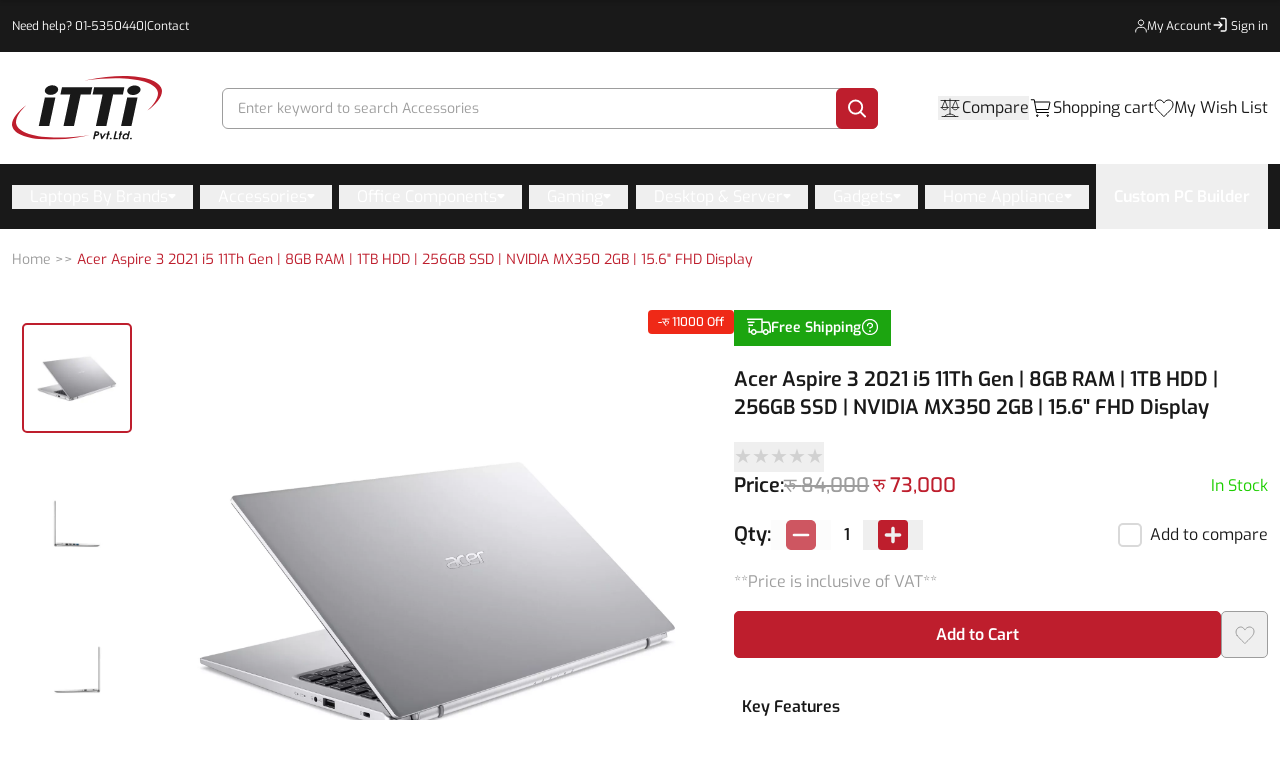

--- FILE ---
content_type: text/html; charset=utf-8
request_url: https://itti.com.np/product/acer-aspire-3-i5-graphic-price-nepal
body_size: 115863
content:
<!DOCTYPE html><html><head><meta charSet="utf-8"/><meta name="viewport" content="width=device-width, initial-scale=1.0, maximum-scale=1.0, user-scalable=0"/><link rel="preload" href="https://admin.itti.com.np"/><link rel="preload" href="https://accounts.google.com"/><link rel="preload" href="https://connect.facebook.net"/><link rel="preload" href="https://www.facebook.com"/><link rel="preload" href="https://analytics.google.com"/><link rel="preload" href="https://l.clarity.ms"/><link rel="preload" href="https://www.google-analytics.com"/><meta name="google-site-verification" content="4E1YRJfbnsKe9iNXT129Q7l_kEMukaPvoeho8vc924Y"/><meta name="facebook-domain-verification" content="rcuu1mjdu6h52fixflnigmpbr72je6"/><link rel="preload" as="image" imageSrcSet="https://admin.itti.com.np/storage/setting/aa5a42f8-8f6a-4310-92f7-718fd2a63b0e.svg 1x, https://admin.itti.com.np/storage/setting/aa5a42f8-8f6a-4310-92f7-718fd2a63b0e.svg 2x"/><title>Acer Aspire 3 2021 price in Nepal | Budget laptop, capable 11th gen processor</title><meta name="robots" content="index,follow"/><meta name="description" content="Buy Acer Aspire 3 2021 with 11th gen processor, DDR4 RAM, long battery life, Full-HD display in Nepal at cheap &amp; best price from ITTI Putalisadak Ktm."/><meta property="og:title" content="Acer Aspire 3 2021 price in Nepal | Budget laptop, capable 11th gen processor"/><meta property="og:description" content="Buy Acer Aspire 3 2021 with 11th gen processor, DDR4 RAM, long battery life, Full-HD display in Nepal at cheap &amp; best price from ITTI Putalisadak Ktm."/><meta property="og:url" content="https://itti.com.np//product/acer-aspire-3-i5-graphic-price-nepal"/><meta property="og:type" content="website"/><meta property="og:image" content="https://admin.itti.com.np/storage/product/acer-aspire-3-i5-graphic-price-nepal/b43094d4-2cb7-4efd-8e9c-cd861bbe3e69.webp"/><meta property="og:image:alt" content="Acer Aspire 3 2021 Price Nepal"/><meta property="og:image:width" content="800"/><meta property="og:image:height" content="600"/><meta property="og:locale" content="en_IE"/><meta property="og:site_name" content="ITTI"/><link rel="canonical" href="https://itti.com.np/laptops-by-brands/acer-laptop-nepal/aspire-series"/><meta name="next-head-count" content="26"/><meta name="referrer" content="no-referrer"/><link rel="preload" href="/_next/static/media/ba33d8fd557a5101.p.ttf" as="font" type="font/ttf" crossorigin="anonymous"/><link rel="preload" href="/_next/static/media/26813ee48cf7b236.p.ttf" as="font" type="font/ttf" crossorigin="anonymous"/><link rel="preload" href="/_next/static/media/71852bf245ddcbf8.p.ttf" as="font" type="font/ttf" crossorigin="anonymous"/><link rel="preload" href="/_next/static/media/61df43e0c53ebe3a.p.ttf" as="font" type="font/ttf" crossorigin="anonymous"/><link rel="preload" href="/_next/static/media/aef3e194150d7e08.p.ttf" as="font" type="font/ttf" crossorigin="anonymous"/><link rel="preload" href="/_next/static/css/9d3b3393bca46837.css" as="style"/><link rel="stylesheet" href="/_next/static/css/9d3b3393bca46837.css" data-n-g=""/><link rel="preload" href="/_next/static/css/bd5a4da3eeb1a89f.css" as="style"/><link rel="stylesheet" href="/_next/static/css/bd5a4da3eeb1a89f.css"/><noscript data-n-css=""></noscript><script defer="" nomodule="" src="/_next/static/chunks/polyfills-c67a75d1b6f99dc8.js"></script><script defer="" src="/_next/static/chunks/9661-a582cedae886be4e.js"></script><script defer="" src="/_next/static/chunks/2077.e576dd8892b55fac.js"></script><script defer="" src="/_next/static/chunks/8820-55a3826ab12aeb6a.js"></script><script defer="" src="/_next/static/chunks/3948-096d0d276a5b1c58.js"></script><script defer="" src="/_next/static/chunks/653-90c6b57be8f380c9.js"></script><script defer="" src="/_next/static/chunks/4411-f7c796d00a0f91d6.js"></script><script defer="" src="/_next/static/chunks/9740.9494cba7c66b0796.js"></script><script defer="" src="/_next/static/chunks/1490.d067f924ce47e66b.js"></script><script defer="" src="/_next/static/chunks/814c6784-111162b07dced70c.js"></script><script defer="" src="/_next/static/chunks/3061-63e91e170438e10f.js"></script><script defer="" src="/_next/static/chunks/3743-c1e6dc98d9ef32da.js"></script><script defer="" src="/_next/static/chunks/6215.1f8700efceb5e79e.js"></script><script defer="" src="/_next/static/chunks/1790.d43bcecc656b1621.js"></script><script defer="" src="/_next/static/chunks/98ea7ec2.af045dc54bfb616a.js"></script><script defer="" src="/_next/static/chunks/4123.6ced24161944cb14.js"></script><script defer="" src="/_next/static/chunks/4009-05d2ff34172026a2.js"></script><script defer="" src="/_next/static/chunks/7635.088ee2162c10a19f.js"></script><script defer="" src="/_next/static/chunks/137-8f08a0a2e3d4caac.js"></script><script defer="" src="/_next/static/chunks/4604-f4c9c7aad20bef86.js"></script><script defer="" src="/_next/static/chunks/4472.81e5e83d9a84065e.js"></script><script defer="" src="/_next/static/chunks/2304.820f0b7229355184.js"></script><script defer="" src="/_next/static/chunks/29107295-1453a3860b50f70e.js"></script><script defer="" src="/_next/static/chunks/5800.eb1eb29e7077ae79.js"></script><script defer="" src="/_next/static/chunks/206.0de6a385be7b20fc.js"></script><script defer="" src="/_next/static/chunks/d7eeaac4-ecfb0b41eb80fca2.js"></script><script defer="" src="/_next/static/chunks/7969-b0465463bf4b5728.js"></script><script defer="" src="/_next/static/chunks/2220-7c3938538683a880.js"></script><script defer="" src="/_next/static/chunks/803.1481a7f6b1869e80.js"></script><script defer="" src="/_next/static/chunks/2388.4413f77f45907907.js"></script><script defer="" src="/_next/static/chunks/1bfc9850.9d595b351a9dceab.js"></script><script defer="" src="/_next/static/chunks/1a48c3c1.b12e856464f8945b.js"></script><script defer="" src="/_next/static/chunks/4003-d35e6ade9c33b9cf.js"></script><script defer="" src="/_next/static/chunks/7343.c311260be32eeee6.js"></script><script defer="" src="/_next/static/chunks/3233-28e046cda1be746a.js"></script><script defer="" src="/_next/static/chunks/7988.3c2469e526a6c2af.js"></script><script defer="" src="/_next/static/chunks/2944.3ed630a6f5edb3a7.js"></script><script defer="" src="/_next/static/chunks/2988-f93ca242f9dc4f18.js"></script><script defer="" src="/_next/static/chunks/4475.e3e7f5329e0d18b1.js"></script><script defer="" src="/_next/static/chunks/75fc9c18-976d22b901a09a14.js"></script><script defer="" src="/_next/static/chunks/0c428ae2.def7622383ef35eb.js"></script><script defer="" src="/_next/static/chunks/9682.e70ecf319ccb49f2.js"></script><script defer="" src="/_next/static/chunks/4717.7f4e033b3d81b6d8.js"></script><script defer="" src="/_next/static/chunks/6603.36c127478ace3916.js"></script><script defer="" src="/_next/static/chunks/7536-c4ec68a817b2f2d3.js"></script><script defer="" src="/_next/static/chunks/3760-bf999d2cdc735078.js"></script><script defer="" src="/_next/static/chunks/6567.f95a447c2e0f8921.js"></script><script defer="" src="/_next/static/chunks/5610.caf1e8887b4f2569.js"></script><script defer="" src="/_next/static/chunks/6877.52d3a01a4f3b2757.js"></script><script src="/_next/static/chunks/webpack-2b7f9219816a8516.js" defer=""></script><script src="/_next/static/chunks/framework-2fe4cb6473b20297.js" defer=""></script><script src="/_next/static/chunks/main-8c5ccfdcaa8018d7.js" defer=""></script><script src="/_next/static/chunks/pages/_app-6376d2b9147fafcc.js" defer=""></script><script src="/_next/static/chunks/2962-3b0ba8e9721889af.js" defer=""></script><script src="/_next/static/chunks/pages/product/%5Bpslug%5D-f5e5bc5ef1294ec1.js" defer=""></script><script src="/_next/static/2025-09-02T10:45:30.332Z/_buildManifest.js" defer=""></script><script src="/_next/static/2025-09-02T10:45:30.332Z/_ssgManifest.js" defer=""></script></head><body><noscript><iframe src="https://www.googletagmanager.com/ns.html?id=GTM-TM9XFZ2" height="0" width="0" style="display:none;visibility:hidden"></iframe></noscript><div id="fb-root"></div><div id="fb-customer-chat" class="fb-customerchat"></div><div id="__next"><main class="__className_4aa0e4"><style>
    #nprogress {
      pointer-events: none;
    }
    #nprogress .bar {
      background: #BE1E2D;
      position: fixed;
      z-index: 9999;
      top: 0;
      left: 0;
      width: 100%;
      height: 3px;
    }
    #nprogress .peg {
      display: block;
      position: absolute;
      right: 0px;
      width: 100px;
      height: 100%;
      box-shadow: 0 0 10px #BE1E2D, 0 0 5px #BE1E2D;
      opacity: 1;
      -webkit-transform: rotate(3deg) translate(0px, -4px);
      -ms-transform: rotate(3deg) translate(0px, -4px);
      transform: rotate(3deg) translate(0px, -4px);
    }
    #nprogress .spinner {
      display: block;
      position: fixed;
      z-index: 1031;
      top: 15px;
      right: 15px;
    }
    #nprogress .spinner-icon {
      width: 18px;
      height: 18px;
      box-sizing: border-box;
      border: solid 2px transparent;
      border-top-color: #BE1E2D;
      border-left-color: #BE1E2D;
      border-radius: 50%;
      -webkit-animation: nprogresss-spinner 400ms linear infinite;
      animation: nprogress-spinner 400ms linear infinite;
    }
    .nprogress-custom-parent {
      overflow: hidden;
      position: relative;
    }
    .nprogress-custom-parent #nprogress .spinner,
    .nprogress-custom-parent #nprogress .bar {
      position: absolute;
    }
    @-webkit-keyframes nprogress-spinner {
      0% {
        -webkit-transform: rotate(0deg);
      }
      100% {
        -webkit-transform: rotate(360deg);
      }
    }
    @keyframes nprogress-spinner {
      0% {
        transform: rotate(0deg);
      }
      100% {
        transform: rotate(360deg);
      }
    }
  </style><nav class="hidden w-full py-4 bg-black sm:block hover:text-red"><div class="m-auto px-3 2xl:px-0 max-w-[1329px]"><div class="flex justify-between gap-8"><p class="flex items-center gap-1 text-xs text-white whitespace-nowrap ">Need help? <a class="text-white active:text-white hover:text-red" aria-label="phone-number" href="tel: 01-5350440">01-5350440</a>|<a class="text-white active:text-white hover:text-red" aria-label="contact" href="/contact">Contact</a></p><div class="flex items-center justify-between gap-11"><a aria-label="my-account" href="/dashboard/account"><div class=" items-center gap-2.5 text-white flex-nowrap hidden sm:flex transition ease-in-out duration-300 "><div><svg width="12" height="14" viewBox="0 0 12 14" fill="none" xmlns="http://www.w3.org/2000/svg"><path d="M0.666664 13V12.3333C0.666664 10.1242 2.45752 8.33331 4.66666 8.33331H7.33333C9.54246 8.33331 11.3333 10.1242 11.3333 12.3333V13" stroke="currentColor" stroke-linecap="round"></path><path d="M5.99999 6.33333C4.52723 6.33333 3.33333 5.13943 3.33333 3.66667C3.33333 2.19391 4.52723 1 5.99999 1C7.47273 1 8.66666 2.19391 8.66666 3.66667C8.66666 5.13943 7.47273 6.33333 5.99999 6.33333Z" stroke="currentColor" stroke-linecap="round"></path></svg></div><p class="text-xs text-inherit whitespace-nowrap hover:text-red">My Account</p></div></a><a aria-label="sign-in" href="/customer/account/login"><div class=" items-center text-white gap-2.5 flex-nowrap hidden sm:flex transition ease-in-out duration-300 "><svg xmlns="http://www.w3.org/2000/svg" width="20" height="20" fill="none"><path stroke="currentColor" stroke-linecap="round" stroke-width="1.3" d="M10 2.5h4a1 1 0 0 1 1 1V14a1 1 0 0 1-1 1h-4"></path><path stroke="currentColor" stroke-linecap="round" stroke-linejoin="round" stroke-width="1.3" d="M3 9h8m0 0L8 6m3 3-3 3"></path></svg><p class="text-xs text-inherit whitespace-nowrap hover:text-red">Sign in</p></div></a></div></div></div></nav><header style="position:sticky;top:0;z-index:9999;background-color:white"><div class="m-auto px-3 2xl:px-0 max-w-[1329px]"><nav class="flex items-center justify-between my-4 md:mt-2 md:mb-6 md:pt-4"><a aria-label="footer-link" href="/"><div class="w-[80px] md:w-[150px]"><img alt="ITTI Computer World Pvt. Ltd." srcSet="https://admin.itti.com.np/storage/setting/aa5a42f8-8f6a-4310-92f7-718fd2a63b0e.svg 1x, https://admin.itti.com.np/storage/setting/aa5a42f8-8f6a-4310-92f7-718fd2a63b0e.svg 2x" src="https://admin.itti.com.np/storage/setting/aa5a42f8-8f6a-4310-92f7-718fd2a63b0e.svg" width="200" height="100" decoding="async" data-nimg="1" style="color:transparent"/></div></a><div class="relative w-full" data-headlessui-state=""><form class="hidden ml-32 mr-32 border rounded-md sm:flex border-gray md:ml-60 md:mr-60 h-41"><input class="w-full p-2.5 ml-[5px] rounded-t-md border-0 focus:outline-none placeholder:text-gray" aria-label="search" value=""/><button aria-label="search" type="submit" class="flex items-center justify-center pl-3 -m-[1px] pr-3 rounded-md w-42 h-41 bg-dark-red cursor-pointer"><svg width="19" height="19" viewBox="0 0 19 19" fill="none" xmlns="http://www.w3.org/2000/svg"><path d="M13 13L18 18" stroke="white" stroke-width="2" stroke-linecap="round" stroke-linejoin="round"></path><path d="M8 15C11.866 15 15 11.866 15 8C15 4.13401 11.866 1 8 1C4.13401 1 1 4.13401 1 8C1 11.866 4.13401 15 8 15Z" stroke="white" stroke-width="2" stroke-linecap="round" stroke-linejoin="round"></path></svg></button></form></div><div hidden="" style="position:fixed;top:1px;left:1px;width:1px;height:0;padding:0;margin:-1px;overflow:hidden;clip:rect(0, 0, 0, 0);white-space:nowrap;border-width:0;display:none"></div><div class="flex items-center gap-6"><button><svg width="24" height="24" viewBox="0 0 24 24" fill="none" xmlns="http://www.w3.org/2000/svg" class="block sm:hidden"><path d="M4 18V7.68392C10.3246 -0.0828686 15.768 3.16842 20 7.68392V21H11" stroke="#191919" stroke-width="1.5"></path><path d="M2 13C2 12.4477 2.44772 12 3 12H4V18H3C2.44772 18 2 17.5523 2 17V13Z" fill="#191919"></path><rect width="3" height="1" transform="matrix(1 0 0 -1 11 21)" fill="#191919"></rect><path d="M20 12H21C21.5523 12 22 12.4477 22 13V17C22 17.5523 21.5523 18 21 18H20V12Z" fill="#191919"></path></svg></button><div><button class="flex items-center gap-3"><svg width="24" height="24" viewBox="0 0 24 24" fill="none" xmlns="http://www.w3.org/2000/svg"><path d="M3 4.5H7M21 4.5H7M12 3V18M12 18C13.8333 18.3333 17.5 19.3 17.5 20.5M12 18C10.1667 18.3333 6.5 19.3 6.5 20.5M4 20.5H6.5M20 20.5H17.5M7 4.5L4 11.5C4 14.5 9.5 14.5 9.5 11.5L7 4.5ZM3 11.5H10.5M13.5 11.5H21M17.5 20.5H6.5M17.5 4.5C17 4.5 14.5 11.5 14.5 11.5C14.5 14.5 20 14.5 20 11.5C20 11.5 18 4.5 17.5 4.5Z" stroke="#121212" stroke-width="0.8" stroke-linecap="round"></path></svg><p class="hidden text-black whitespace-nowrap sml:block hover:text-red">Compare</p></button><div class="block"><div class="fixed bottom-0 left-0 w-full bg-white shadow-[0_-5px_10px_rgba(0,0,0,0.12)] z-[60]" style="transform:translateY(500px) translateZ(0)"><button class="w-fit flex justify-center bg-white absolute -translate-x-1/2 -translate-y-1/2 -top-[10px] left-1/2 shadow-[0_-5px_10px_rgba(0,0,0,0.12)] px-[47px] rounded-t-10 py-3"><svg width="15" height="9" viewBox="0 0 15 9" fill="none"><path d="M7.43333 8.73333C7.25556 8.73333 7.08356 8.7 6.91733 8.63333C6.75022 8.56667 6.61111 8.47778 6.5 8.36667L0.366666 2.23333C0.122222 1.98889 0 1.67778 0 1.3C0 0.922221 0.122222 0.611111 0.366666 0.366666C0.611111 0.122222 0.922222 0 1.3 0C1.67778 0 1.98889 0.122222 2.23333 0.366666L7.43333 5.56667L12.6333 0.366666C12.8778 0.122222 13.1889 0 13.5667 0C13.9444 0 14.2556 0.122222 14.5 0.366666C14.7444 0.611111 14.8667 0.922221 14.8667 1.3C14.8667 1.67778 14.7444 1.98889 14.5 2.23333L8.36667 8.36667C8.23333 8.5 8.08889 8.59422 7.93333 8.64933C7.77778 8.70533 7.61111 8.73333 7.43333 8.73333Z" fill="black"></path></svg></button><div class="m-auto px-3 2xl:px-0 max-w-[1493px]"><div class="flex flex-col md:flex-row items-center py-[40px] text-base md:justify-center"><svg xmlns="http://www.w3.org/2000/svg" width="75" height="62" viewBox="0 0 75 62" fill="none"><path d="M33.4944 56.5417H27.5068C27.1942 56.5417 26.8943 56.4173 26.6733 56.1958C26.4523 55.9743 26.3281 55.6739 26.3281 55.3607C26.3281 55.0475 26.4523 54.7471 26.6733 54.5256C26.8943 54.3041 27.1942 54.1797 27.5068 54.1797H33.4944C33.807 54.1797 34.1068 54.3041 34.3279 54.5256C34.5489 54.7471 34.673 55.0475 34.673 55.3607C34.673 55.6739 34.5489 55.9743 34.3279 56.1958C34.1068 56.4173 33.807 56.5417 33.4944 56.5417Z" fill="#BE1E2D"></path><path d="M73.735 56.5417H40.1396C39.827 56.5417 39.5272 56.4173 39.3062 56.1958C39.0852 55.9743 38.9609 55.6739 38.9609 55.3607C38.9609 55.0475 39.0852 54.7471 39.3062 54.5256C39.5272 54.3041 39.827 54.1797 40.1396 54.1797H73.735C74.0476 54.1797 74.3474 54.3041 74.5685 54.5256C74.7895 54.7471 74.9136 55.0475 74.9136 55.3607C74.9136 55.6739 74.7895 55.9743 74.5685 56.1958C74.3474 56.4173 74.0476 56.5417 73.735 56.5417Z" fill="#F2D2D5"></path><path d="M28.7847 61.9981H1.17833C0.865825 61.9981 0.566064 61.8737 0.34509 61.6523C0.124116 61.4308 0 61.1305 0 60.8174C0 60.5043 0.124116 60.204 0.34509 59.9825C0.566064 59.7611 0.865825 59.6367 1.17833 59.6367H28.7847C29.0972 59.6367 29.397 59.7611 29.618 59.9825C29.8389 60.204 29.9631 60.5043 29.9631 60.8174C29.9631 61.1305 29.8389 61.4308 29.618 61.6523C29.397 61.8737 29.0972 61.9981 28.7847 61.9981Z" fill="#BE1E2D"></path><path d="M27.8136 18.1057C27.8136 27.4407 35.3187 35.0083 44.5767 35.0083C53.8347 35.0083 61.3398 27.4407 61.3398 18.1057C61.3398 8.77067 53.8347 1.20312 44.5767 1.20312C35.3187 1.20312 27.8136 8.77067 27.8136 18.1057Z" fill="#F2D2D5"></path><path d="M50.4241 25.5829C50.318 25.5833 50.2131 25.5587 50.1171 25.511C50.0212 25.4632 49.9367 25.3935 49.8698 25.307C48.6756 23.6803 46.9963 22.5202 45.1001 22.0121C43.2039 21.5039 41.2001 21.6769 39.4086 22.5035C39.2351 22.5905 39.0359 22.6017 38.8546 22.5345C38.6734 22.4674 38.525 22.3275 38.442 22.1456C38.3591 21.9636 38.3484 21.7546 38.4124 21.5644C38.4764 21.3743 38.6097 21.2185 38.7831 21.1315C38.8542 21.1315 45.7478 17.724 50.9785 24.3377C51.0723 24.4465 51.1334 24.582 51.1542 24.7271C51.1749 24.8721 51.1544 25.0204 51.0953 25.1534C51.0361 25.2863 50.9408 25.398 50.8215 25.4744C50.7021 25.5508 50.5639 25.5885 50.4241 25.5829Z" fill="#BE1E2D"></path><path d="M38.9075 15.9868C39.7905 15.9868 40.5063 15.271 40.5063 14.3879C40.5063 13.5049 39.7905 12.7891 38.9075 12.7891C38.0244 12.7891 37.3086 13.5049 37.3086 14.3879C37.3086 15.271 38.0244 15.9868 38.9075 15.9868Z" fill="#BE1E2D"></path><path d="M50.6301 15.9868C51.5131 15.9868 52.229 15.271 52.229 14.3879C52.229 13.5049 51.5131 12.7891 50.6301 12.7891C49.7471 12.7891 49.0312 13.5049 49.0312 14.3879C49.0312 15.271 49.7471 15.9868 50.6301 15.9868Z" fill="#BE1E2D"></path><path d="M32.7668 4.48029C36.0339 1.59568 40.2278 0.00380269 44.5704 6.02109e-06C48.9131 -0.00379065 53.1097 1.58077 56.3818 4.45967C59.6539 7.33856 61.7794 11.3164 62.364 15.6553C62.9486 19.9942 61.9526 24.3997 59.5607 28.0544C57.2092 31.7566 53.5611 34.43 49.3429 35.5425C43.7456 37.0699 38.5763 35.9574 33.7047 32.5597L30.4579 36.0234L26.7803 32.3718L30.2249 29.0407C24.1119 20.274 26.4013 9.94865 32.7668 4.48029ZM30.3932 18.1425C30.4013 20.9685 31.2397 23.7288 32.8026 26.0748C34.3654 28.4207 36.5826 30.2471 39.1742 31.3233C41.7657 32.3996 44.6155 32.6773 47.3635 32.1216C50.1115 31.5659 52.6347 30.2016 54.6142 28.201C56.5938 26.2004 57.9411 23.6532 58.486 20.881C59.0309 18.1089 58.7489 15.2361 57.6756 12.6254C56.6024 10.0147 54.786 7.78325 52.4558 6.21276C50.1257 4.64226 47.3863 3.80317 44.5835 3.80144C40.8164 3.80778 37.2058 5.32211 34.5455 8.01153C31.8851 10.701 30.3926 14.3454 30.3961 18.1439L30.3932 18.1425Z" fill="#BE1E2D"></path><path d="M29.5117 38.5889L24.241 33.2852C24.1122 33.3976 23.9338 33.5353 23.7763 33.6942C20.0793 37.4183 16.3679 41.1273 12.6961 44.8768C12.1827 45.3432 11.807 45.9435 11.6104 46.6115C11.4138 47.2795 11.4039 47.9892 11.5818 48.6625C11.7598 49.3358 12.1186 49.9465 12.6188 50.4272C13.1189 50.908 13.7411 51.2403 14.4165 51.3873C14.9873 51.5537 15.5916 51.5638 16.1676 51.4167C16.7435 51.2697 17.2702 50.9707 17.6935 50.5504C21.6595 46.592 25.5759 42.585 29.5117 38.5889Z" fill="#BE1E2D"></path></svg><p class="pt-[24px] max-w-[288px] pb-[32px] text-center text-gray-4 md:text-left md:ml-[35px] md:mr-[53px]">&quot;Oops! It seems you haven&#x27;t added any products to compare yet.</p><a href="/#headings"><button class="rounded-rounded-5 items-center justify-center disabled:cursor-not-allowed py-[10.5px] disabled:opacity-70 px-8 whitespace-nowrap transition-colors bg-dark-red text-white hover:bg-dark-red/90 border-[1px] border-dark-red font-bold text-sm sm:text-base none w-full md:w-max" aria-label="Explore Shop">Explore Shop</button></a></div></div></div></div></div><div class="relative items-center hidden gap-3 py-2 cursor-pointer sm:flex"><div class="relative"><svg width="24" height="24" viewBox="0 0 24 24" fill="none" xmlns="http://www.w3.org/2000/svg"><path d="M8.25 20.25C8.66421 20.25 9 19.9142 9 19.5C9 19.0858 8.66421 18.75 8.25 18.75C7.83579 18.75 7.5 19.0858 7.5 19.5C7.5 19.9142 7.83579 20.25 8.25 20.25Z" stroke="black" stroke-linecap="round" stroke-linejoin="round"></path><path d="M18.75 20.25C19.1642 20.25 19.5 19.9142 19.5 19.5C19.5 19.0858 19.1642 18.75 18.75 18.75C18.3358 18.75 18 19.0858 18 19.5C18 19.9142 18.3358 20.25 18.75 20.25Z" stroke="black" stroke-linecap="round" stroke-linejoin="round"></path><path d="M2.25 3.75H5.25L7.5 16.5H19.5" stroke="black" stroke-linecap="round" stroke-linejoin="round"></path><path d="M7.5 13.5H19.1925C19.2792 13.5001 19.3633 13.4701 19.4304 13.4151C19.4975 13.3601 19.5434 13.2836 19.5605 13.1986L20.9105 6.44859C20.9214 6.39417 20.92 6.338 20.9066 6.28414C20.8931 6.23029 20.8679 6.18009 20.8327 6.13717C20.7975 6.09426 20.7532 6.05969 20.703 6.03597C20.6528 6.01225 20.598 5.99996 20.5425 6H6" stroke="black" stroke-linecap="round" stroke-linejoin="round"></path></svg></div><p class="hidden text-black whitespace-nowrap sml:block hover:text-red">Shopping cart</p></div><a href="/dashboard/wishlist"><div class="flex items-center gap-3 "><div class="relative"><svg width="20" height="18" viewBox="0 0 20 18" fill="none" xmlns="http://www.w3.org/2000/svg"><path d="M2.09519 9.43321C0.148184 6.74428 0.797187 2.71089 4.0422 1.36642C7.28721 0.0219591 9.23422 2.71089 9.88322 4.05535C10.5322 2.71089 13.1282 0.0219591 16.3732 1.36642C19.6183 2.71089 19.6183 6.74428 17.6712 9.43321C15.7242 12.1221 9.88322 17.5 9.88322 17.5C9.88322 17.5 4.0422 12.1221 2.09519 9.43321Z" stroke="black" stroke-linecap="round" stroke-linejoin="round"></path></svg></div><p class="hidden text-black whitespace-nowrap sml:block hover:text-red">My Wish List</p></div></a><div class="relative block w-5 p-1 cursor-pointer sml:hidden"><svg width="19" height="15" viewBox="0 0 19 15" fill="none" xmlns="http://www.w3.org/2000/svg"><path d="M1.97498 1.97498H17.975M1.97498 7.97498H17.975M1.97498 13.975H17.975" stroke="black" stroke-width="2" stroke-linecap="round" stroke-linejoin="round"></path></svg></div></div><div class="w-screen fixed overflow-hidden ease-in-out duration-300 z-[100]"><div class="fixed w-full bg-white pt-5 ease-in-out duration-300 translate-y-[120vh] bottom-0"><div class="relative flex items-center justify-between mx-4 mb-0"><h3 class="text-base font-medium text-black-2"></h3><button class="p-2" aria-label="close"><svg width="14" height="14" viewBox="0 0 18 18" fill="none" xmlns="http://www.w3.org/2000/svg"><path d="M11.2453 9L17.5302 2.71516C17.8285 2.41741 17.9962 2.01336 17.9966 1.59191C17.997 1.17045 17.8299 0.76611 17.5322 0.467833C17.2344 0.169555 16.8304 0.00177586 16.4089 0.00140366C15.9875 0.00103146 15.5831 0.168097 15.2848 0.465848L9 6.75069L2.71516 0.465848C2.41688 0.167571 2.01233 0 1.5905 0C1.16868 0 0.764125 0.167571 0.465848 0.465848C0.167571 0.764125 0 1.16868 0 1.5905C0 2.01233 0.167571 2.41688 0.465848 2.71516L6.75069 9L0.465848 15.2848C0.167571 15.5831 0 15.9877 0 16.4095C0 16.8313 0.167571 17.2359 0.465848 17.5342C0.764125 17.8324 1.16868 18 1.5905 18C2.01233 18 2.41688 17.8324 2.71516 17.5342L9 11.2493L15.2848 17.5342C15.5831 17.8324 15.9877 18 16.4095 18C16.8313 18 17.2359 17.8324 17.5342 17.5342C17.8324 17.2359 18 16.8313 18 16.4095C18 15.9877 17.8324 15.5831 17.5342 15.2848L11.2453 9Z" fill="black"></path></svg></button></div><div class="overflow-auto px-4 max-h-[85vh]"><h3 class="text-base font-medium text-center text-black">Need help?</h3><div class="flex justify-center mt-[20px] mb-[18px]"><svg width="48" height="48" viewBox="0 0 48 48" fill="none" xmlns="http://www.w3.org/2000/svg"><g clip-path="url(#clip0_4252_916)"><path d="M42.6733 21.6859V19.9012C42.6733 14.9795 40.7182 10.2593 37.238 6.7791C33.7578 3.29891 29.0376 1.34375 24.1159 1.34375C19.1942 1.34375 14.474 3.29891 10.9938 6.7791C7.51359 10.2593 5.55844 14.9795 5.55844 19.9012V21.6118C4.0664 22.0818 2.76242 23.0141 1.8349 24.2738C0.907379 25.5335 0.404333 27.0554 0.398438 28.6198V29.0867C0.401324 31.0455 1.18089 32.9232 2.56619 34.3081C3.95148 35.693 5.82944 36.472 7.78826 36.4743H9.1628V21.2321H7.78826C7.70535 21.2321 7.62898 21.2539 7.54607 21.2561V19.9012C7.59612 15.5396 9.3639 11.3735 12.4659 8.30691C15.5679 5.2403 19.754 3.52043 24.1159 3.52043C28.4778 3.52043 32.6639 5.2403 35.7659 8.30691C38.8679 11.3735 40.6357 15.5396 40.6857 19.9012V21.2801C40.5264 21.2692 40.3759 21.2321 40.2123 21.2321H38.8355V36.4743H40.2123C40.3759 36.4743 40.5264 36.4372 40.6857 36.4263V37.8292C40.6823 39.1591 40.1524 40.4334 39.2121 41.3738C38.2718 42.3141 36.9974 42.8439 35.6675 42.8474H27.5555C27.3582 42.3498 27.016 41.9228 26.5734 41.6218C26.1307 41.3207 25.6079 41.1594 25.0726 41.1587H21.2653C20.9032 41.1625 20.5454 41.2388 20.2133 41.3832C19.8811 41.5275 19.5812 41.7369 19.3312 41.9991C19.0813 42.2612 18.8864 42.5707 18.758 42.9094C18.6297 43.2481 18.5705 43.6091 18.5839 43.971C18.5845 44.682 18.8672 45.3637 19.3699 45.8665C19.8727 46.3692 20.5544 46.6519 21.2653 46.6525H25.0726C25.6258 46.6496 26.1642 46.4734 26.6119 46.1485C27.0597 45.8237 27.3943 45.3666 27.5686 44.8416H35.6588C37.5183 44.8387 39.3008 44.0987 40.6157 42.7839C41.9305 41.469 42.6705 39.6865 42.6733 37.827V36.0183C44.1098 35.5125 45.3545 34.5744 46.2366 33.3329C47.1187 32.0915 47.5949 30.6074 47.5999 29.0845V28.6176C47.5948 27.0949 47.1185 25.6112 46.2364 24.3701C45.3543 23.129 44.1096 22.1914 42.6733 21.6859ZM7.17516 34.4518C5.85809 34.2999 4.64267 33.6695 3.75979 32.6804C2.8769 31.6914 2.38804 30.4125 2.38607 29.0867V28.6198C2.38489 27.2919 2.87238 26.0101 3.7556 25.0186C4.63883 24.0272 5.85603 23.3954 7.17516 23.2437V34.4518ZM25.0661 44.667H21.2653C21.1649 44.6626 21.0665 44.6375 20.9762 44.5934C20.8859 44.5492 20.8057 44.4869 20.7406 44.4103C20.6754 44.3337 20.6268 44.2445 20.5977 44.1483C20.5686 44.052 20.5597 43.9509 20.5715 43.851C20.5715 43.6666 20.6445 43.4897 20.7745 43.3589C20.9045 43.2281 21.0809 43.154 21.2653 43.1528H25.0726C25.1736 43.1572 25.2726 43.1824 25.3634 43.2268C25.4543 43.2712 25.535 43.3339 25.6005 43.4109C25.666 43.4879 25.715 43.5775 25.7443 43.6743C25.7736 43.771 25.7826 43.8728 25.7708 43.9732C25.7697 44.1576 25.6956 44.3341 25.5648 44.4641C25.434 44.5941 25.257 44.667 25.0726 44.667H25.0661ZM45.6057 29.0867C45.6042 30.4126 45.1155 31.6918 44.2326 32.6809C43.3496 33.6701 42.1339 34.3003 40.8166 34.4518V23.2437C42.1339 23.3952 43.3496 24.0254 44.2326 25.0146C45.1155 26.0037 45.6042 27.2829 45.6057 28.6088V29.0867Z" fill="#BE1E2D"></path><path d="M19.8607 30.2449C20.6295 30.2449 21.2527 29.6217 21.2527 28.8529C21.2527 28.0842 20.6295 27.4609 19.8607 27.4609C19.092 27.4609 18.4688 28.0842 18.4688 28.8529C18.4688 29.6217 19.092 30.2449 19.8607 30.2449Z" fill="#BE1E2D"></path><path d="M24.1147 30.2449C24.8834 30.2449 25.5067 29.6217 25.5067 28.8529C25.5067 28.0842 24.8834 27.4609 24.1147 27.4609C23.3459 27.4609 22.7227 28.0842 22.7227 28.8529C22.7227 29.6217 23.3459 30.2449 24.1147 30.2449Z" fill="#BE1E2D"></path><path d="M28.3686 30.2449C29.1373 30.2449 29.7606 29.6217 29.7606 28.8529C29.7606 28.0842 29.1373 27.4609 28.3686 27.4609C27.5998 27.4609 26.9766 28.0842 26.9766 28.8529C26.9766 29.6217 27.5998 30.2449 28.3686 30.2449Z" fill="#BE1E2D"></path><path d="M31.4163 22.8867H16.8265C16.0895 22.8873 15.3828 23.1803 14.8616 23.7015C14.3405 24.2227 14.0475 24.9293 14.0469 25.6664V32.1245C14.048 32.8612 14.3413 33.5673 14.8624 34.088C15.3835 34.6087 16.0899 34.9014 16.8265 34.902H24.5065L27.1116 37.6685C27.2184 37.7827 27.3474 37.8737 27.4908 37.936C27.6341 37.9983 27.7888 38.0305 27.9451 38.0307C28.088 38.0299 28.2294 38.0018 28.3618 37.9478L28.484 37.8823C28.6761 37.7542 28.8325 37.5791 28.9382 37.3737C29.044 37.1684 29.0956 36.9394 29.0883 36.7085V34.902H31.4163C32.1528 34.9014 32.8589 34.6086 33.3796 34.0879C33.9004 33.5671 34.1932 32.861 34.1938 32.1245V25.6664C34.1932 24.9297 33.9005 24.2234 33.3798 23.7023C32.8591 23.1812 32.153 22.8879 31.4163 22.8867ZM32.2083 32.1245C32.2078 32.3342 32.1241 32.5351 31.9756 32.6832C31.8271 32.8312 31.626 32.9143 31.4163 32.9143H27.1094V34.7689L25.364 32.9143H16.8265C16.6168 32.9143 16.4157 32.8312 16.2673 32.6832C16.1188 32.5351 16.0351 32.3342 16.0345 32.1245V25.6664C16.0351 25.4565 16.1187 25.2554 16.2671 25.107C16.4155 24.9586 16.6166 24.8749 16.8265 24.8744H31.4163C31.6262 24.8749 31.8273 24.9586 31.9757 25.107C32.1241 25.2554 32.2078 25.4565 32.2083 25.6664V32.1245Z" fill="#BE1E2D"></path></g><defs><clipPath id="clip0_4252_916"><rect width="48" height="48" fill="white"></rect></clipPath></defs></svg></div><a href="tel:01-5350440"><button class="rounded-rounded-5 items-center justify-center disabled:cursor-not-allowed py-[10.5px] disabled:opacity-70 px-8 whitespace-nowrap transition-colors bg-dark-red text-white hover:bg-dark-red/90 border-[1px] border-dark-red font-bold text-sm sm:text-base none w-full mb-5" aria-label="Call 01-5350440">Call 01-5350440</button></a></div></div></div></nav></div><div class="absolute z-50 w-full bg-white" data-headlessui-state=""></div><nav class="hidden bg-black sml:block"><div class="m-auto px-3 2xl:px-0 max-w-[1329px]"><div class="h-[65px] relative 1300:h-[60px] flex items-center justify-between text-white"><div class="h-full flex items-center text-base transition duration-500 ease-in-out cursor-pointer hover:bg-dark-red" data-headlessui-state=""><button class="flex items-center gap-2 outline-0 px-[18px]" type="button" aria-expanded="false" data-headlessui-state=""><a class="hover:text-white" href="/laptops-by-brands">Laptops By Brands</a><div class="w-[7px]"><svg width="8" height="5" viewBox="0 0 8 5" fill="none" xmlns="http://www.w3.org/2000/svg"><path d="M3.30001 4.3L0.700012 1.7C0.383345 1.38333 0.312679 1.021 0.488012 0.613C0.662679 0.204333 0.975012 0 1.42501 0H6.57501C7.02501 0 7.33735 0.204333 7.51201 0.613C7.68735 1.021 7.61668 1.38333 7.30001 1.7L4.70001 4.3C4.60001 4.4 4.49168 4.475 4.37501 4.525C4.25835 4.575 4.13335 4.6 4.00001 4.6C3.86668 4.6 3.74168 4.575 3.62501 4.525C3.50835 4.475 3.40001 4.4 3.30001 4.3Z" fill="white"></path></svg></div></button></div><div hidden="" style="position:fixed;top:1px;left:1px;width:1px;height:0;padding:0;margin:-1px;overflow:hidden;clip:rect(0, 0, 0, 0);white-space:nowrap;border-width:0;display:none"></div><div class="h-full flex items-center text-base transition duration-500 ease-in-out cursor-pointer hover:bg-dark-red" data-headlessui-state=""><button class="flex items-center gap-2 outline-0 px-[18px]" type="button" aria-expanded="false" data-headlessui-state=""><a class="hover:text-white" href="/accessories">Accessories</a><div class="w-[7px]"><svg width="8" height="5" viewBox="0 0 8 5" fill="none" xmlns="http://www.w3.org/2000/svg"><path d="M3.30001 4.3L0.700012 1.7C0.383345 1.38333 0.312679 1.021 0.488012 0.613C0.662679 0.204333 0.975012 0 1.42501 0H6.57501C7.02501 0 7.33735 0.204333 7.51201 0.613C7.68735 1.021 7.61668 1.38333 7.30001 1.7L4.70001 4.3C4.60001 4.4 4.49168 4.475 4.37501 4.525C4.25835 4.575 4.13335 4.6 4.00001 4.6C3.86668 4.6 3.74168 4.575 3.62501 4.525C3.50835 4.475 3.40001 4.4 3.30001 4.3Z" fill="white"></path></svg></div></button></div><div hidden="" style="position:fixed;top:1px;left:1px;width:1px;height:0;padding:0;margin:-1px;overflow:hidden;clip:rect(0, 0, 0, 0);white-space:nowrap;border-width:0;display:none"></div><div class="h-full flex items-center text-base transition duration-500 ease-in-out cursor-pointer hover:bg-dark-red" data-headlessui-state=""><button class="flex items-center gap-2 outline-0 px-[18px]" type="button" aria-expanded="false" data-headlessui-state=""><a class="hover:text-white" href="/office-components">Office Components</a><div class="w-[7px]"><svg width="8" height="5" viewBox="0 0 8 5" fill="none" xmlns="http://www.w3.org/2000/svg"><path d="M3.30001 4.3L0.700012 1.7C0.383345 1.38333 0.312679 1.021 0.488012 0.613C0.662679 0.204333 0.975012 0 1.42501 0H6.57501C7.02501 0 7.33735 0.204333 7.51201 0.613C7.68735 1.021 7.61668 1.38333 7.30001 1.7L4.70001 4.3C4.60001 4.4 4.49168 4.475 4.37501 4.525C4.25835 4.575 4.13335 4.6 4.00001 4.6C3.86668 4.6 3.74168 4.575 3.62501 4.525C3.50835 4.475 3.40001 4.4 3.30001 4.3Z" fill="white"></path></svg></div></button></div><div hidden="" style="position:fixed;top:1px;left:1px;width:1px;height:0;padding:0;margin:-1px;overflow:hidden;clip:rect(0, 0, 0, 0);white-space:nowrap;border-width:0;display:none"></div><div class="h-full flex items-center text-base transition duration-500 ease-in-out cursor-pointer hover:bg-dark-red relative" data-headlessui-state=""><button class="flex items-center gap-2 outline-0 px-[18px]" type="button" aria-expanded="false" data-headlessui-state=""><a class="hover:text-white" href="/gaming">Gaming</a><div class="w-[7px]"><svg width="8" height="5" viewBox="0 0 8 5" fill="none" xmlns="http://www.w3.org/2000/svg"><path d="M3.30001 4.3L0.700012 1.7C0.383345 1.38333 0.312679 1.021 0.488012 0.613C0.662679 0.204333 0.975012 0 1.42501 0H6.57501C7.02501 0 7.33735 0.204333 7.51201 0.613C7.68735 1.021 7.61668 1.38333 7.30001 1.7L4.70001 4.3C4.60001 4.4 4.49168 4.475 4.37501 4.525C4.25835 4.575 4.13335 4.6 4.00001 4.6C3.86668 4.6 3.74168 4.575 3.62501 4.525C3.50835 4.475 3.40001 4.4 3.30001 4.3Z" fill="white"></path></svg></div></button></div><div hidden="" style="position:fixed;top:1px;left:1px;width:1px;height:0;padding:0;margin:-1px;overflow:hidden;clip:rect(0, 0, 0, 0);white-space:nowrap;border-width:0;display:none"></div><div class="h-full flex items-center text-base transition duration-500 ease-in-out cursor-pointer hover:bg-dark-red" data-headlessui-state=""><button class="flex items-center gap-2 outline-0 px-[18px]" type="button" aria-expanded="false" data-headlessui-state=""><a class="hover:text-white" href="/desktop-server">Desktop &amp; Server</a><div class="w-[7px]"><svg width="8" height="5" viewBox="0 0 8 5" fill="none" xmlns="http://www.w3.org/2000/svg"><path d="M3.30001 4.3L0.700012 1.7C0.383345 1.38333 0.312679 1.021 0.488012 0.613C0.662679 0.204333 0.975012 0 1.42501 0H6.57501C7.02501 0 7.33735 0.204333 7.51201 0.613C7.68735 1.021 7.61668 1.38333 7.30001 1.7L4.70001 4.3C4.60001 4.4 4.49168 4.475 4.37501 4.525C4.25835 4.575 4.13335 4.6 4.00001 4.6C3.86668 4.6 3.74168 4.575 3.62501 4.525C3.50835 4.475 3.40001 4.4 3.30001 4.3Z" fill="white"></path></svg></div></button></div><div hidden="" style="position:fixed;top:1px;left:1px;width:1px;height:0;padding:0;margin:-1px;overflow:hidden;clip:rect(0, 0, 0, 0);white-space:nowrap;border-width:0;display:none"></div><div class="h-full flex items-center text-base transition duration-500 ease-in-out cursor-pointer hover:bg-dark-red" data-headlessui-state=""><button class="flex items-center gap-2 outline-0 px-[18px]" type="button" aria-expanded="false" data-headlessui-state=""><a class="hover:text-white" href="/gadgets">Gadgets</a><div class="w-[7px]"><svg width="8" height="5" viewBox="0 0 8 5" fill="none" xmlns="http://www.w3.org/2000/svg"><path d="M3.30001 4.3L0.700012 1.7C0.383345 1.38333 0.312679 1.021 0.488012 0.613C0.662679 0.204333 0.975012 0 1.42501 0H6.57501C7.02501 0 7.33735 0.204333 7.51201 0.613C7.68735 1.021 7.61668 1.38333 7.30001 1.7L4.70001 4.3C4.60001 4.4 4.49168 4.475 4.37501 4.525C4.25835 4.575 4.13335 4.6 4.00001 4.6C3.86668 4.6 3.74168 4.575 3.62501 4.525C3.50835 4.475 3.40001 4.4 3.30001 4.3Z" fill="white"></path></svg></div></button></div><div hidden="" style="position:fixed;top:1px;left:1px;width:1px;height:0;padding:0;margin:-1px;overflow:hidden;clip:rect(0, 0, 0, 0);white-space:nowrap;border-width:0;display:none"></div><div class="h-full flex items-center text-base transition duration-500 ease-in-out cursor-pointer hover:bg-dark-red" data-headlessui-state=""><button class="flex items-center gap-2 outline-0 px-[18px]" type="button" aria-expanded="false" data-headlessui-state=""><a class="hover:text-white" href="/home-appliance">Home Appliance</a><div class="w-[7px]"><svg width="8" height="5" viewBox="0 0 8 5" fill="none" xmlns="http://www.w3.org/2000/svg"><path d="M3.30001 4.3L0.700012 1.7C0.383345 1.38333 0.312679 1.021 0.488012 0.613C0.662679 0.204333 0.975012 0 1.42501 0H6.57501C7.02501 0 7.33735 0.204333 7.51201 0.613C7.68735 1.021 7.61668 1.38333 7.30001 1.7L4.70001 4.3C4.60001 4.4 4.49168 4.475 4.37501 4.525C4.25835 4.575 4.13335 4.6 4.00001 4.6C3.86668 4.6 3.74168 4.575 3.62501 4.525C3.50835 4.475 3.40001 4.4 3.30001 4.3Z" fill="white"></path></svg></div></button></div><div hidden="" style="position:fixed;top:1px;left:1px;width:1px;height:0;padding:0;margin:-1px;overflow:hidden;clip:rect(0, 0, 0, 0);white-space:nowrap;border-width:0;display:none"></div><button class="text-base font-semibold cursor-pointer px-[18px] h-full transition duration-500 ease-in-out  hover:bg-dark-red flex items-center gap-2 text-white hover:text-white false"><a class="hover:text-white visited:text-white" href="/custom-pc-builder">Custom PC Builder</a></button></div></div></nav><div class="relative"><div class="m-auto px-3 2xl:px-0 max-w-[1329px] fixed bottom-0 z-50 py-3 w-full shadow-[0_-2px_10px_rgba(0,0,0,0.12)] bg-white sm:hidden"><ul class="flex items-end justify-between"><li class="relative flex flex-col items-center gap-[4px] text-xs font-medium text-black cursor-pointer capitalize"><svg width="18" height="21" viewBox="0 0 18 21" fill="none" xmlns="http://www.w3.org/2000/svg"><path d="M17.0001 6.02393L11.0001 0.763932C10.4501 0.271977 9.73803 0 9.00009 0C8.26216 0 7.55012 0.271977 7.00009 0.763932L1.00009 6.02393C0.682463 6.30801 0.428995 6.65649 0.256567 7.04618C0.0841385 7.43586 -0.00329256 7.85781 9.47941e-05 8.28393V17.0239C9.47941e-05 17.8196 0.316165 18.5826 0.878775 19.1453C1.44138 19.7079 2.20445 20.0239 3.00009 20.0239H15.0001C15.7957 20.0239 16.5588 19.7079 17.1214 19.1453C17.684 18.5826 18.0001 17.8196 18.0001 17.0239V8.27393C18.0021 7.84949 17.9139 7.42947 17.7416 7.04161C17.5692 6.65375 17.3165 6.30689 17.0001 6.02393ZM11.0001 18.0239H7.00009V13.0239C7.00009 12.7587 7.10545 12.5044 7.29299 12.3168C7.48052 12.1293 7.73488 12.0239 8.00009 12.0239H10.0001C10.2653 12.0239 10.5197 12.1293 10.7072 12.3168C10.8947 12.5044 11.0001 12.7587 11.0001 13.0239V18.0239ZM16.0001 17.0239C16.0001 17.2891 15.8947 17.5435 15.7072 17.731C15.5197 17.9186 15.2653 18.0239 15.0001 18.0239H13.0001V13.0239C13.0001 12.2283 12.684 11.4652 12.1214 10.9026C11.5588 10.34 10.7957 10.0239 10.0001 10.0239H8.00009C7.20444 10.0239 6.44138 10.34 5.87877 10.9026C5.31616 11.4652 5.00009 12.2283 5.00009 13.0239V18.0239H3.00009C2.73488 18.0239 2.48052 17.9186 2.29299 17.731C2.10545 17.5435 2.00009 17.2891 2.00009 17.0239V8.27393C2.00027 8.13195 2.03069 7.99163 2.08931 7.86231C2.14794 7.73299 2.23343 7.61764 2.3401 7.52393L8.34009 2.27393C8.52258 2.11361 8.75719 2.0252 9.00009 2.0252C9.243 2.0252 9.47761 2.11361 9.66009 2.27393L15.6601 7.52393C15.7668 7.61764 15.8523 7.73299 15.9109 7.86231C15.9695 7.99163 15.9999 8.13195 16.0001 8.27393V17.0239Z" fill="currentColor"></path></svg> <span>home</span></li><li class="relative flex flex-col items-center gap-[4px] text-xs font-medium text-black cursor-pointer capitalize"><svg width="19" height="19" viewBox="0 0 19 19" fill="none" xmlns="http://www.w3.org/2000/svg"><path d="M13 13L18 18" stroke="currentColor" stroke-width="2" stroke-linecap="round" stroke-linejoin="round"></path><path d="M8 15C11.866 15 15 11.866 15 8C15 4.13401 11.866 1 8 1C4.13401 1 1 4.13401 1 8C1 11.866 4.13401 15 8 15Z" stroke="currentColor" stroke-width="2" stroke-linecap="round" stroke-linejoin="round"></path></svg> <span>search</span></li><li class="relative flex flex-col items-center gap-[4px] text-xs font-medium text-black cursor-pointer capitalize"><svg xmlns="http://www.w3.org/2000/svg" width="24" height="24" fill="none"><path stroke="currentColor" stroke-linecap="round" stroke-linejoin="round" stroke-width="1.5" d="M13.737 20h6.947m-3.474-3.643V20M4.474 12.714v.012m0 3.631v.012M1 3h6.947v17H1V3Zm10.421 4.857H23v8.5H11.421v-8.5Z"></path></svg> <span>Custom PC</span></li><li class="relative flex flex-col items-center gap-[4px] text-xs font-medium text-black cursor-pointer capitalize"><svg width="20" height="20" viewBox="0 0 20 20" fill="none" xmlns="http://www.w3.org/2000/svg"><path d="M0.850241 0C0.624743 0 0.408481 0.0877975 0.24903 0.244078C0.0895789 0.400358 0 0.61232 0 0.833333C0 1.05435 0.0895789 1.26631 0.24903 1.42259C0.408481 1.57887 0.624743 1.66667 0.850241 1.66667H1.26856C1.45318 1.66698 1.63269 1.72618 1.77994 1.83533C1.9272 1.94448 2.0342 2.09764 2.08479 2.27167L4.78176 11.5217C4.93429 12.0437 5.25609 12.5028 5.69849 12.8297C6.14089 13.1565 6.67984 13.3333 7.23385 13.3333H15.0034C15.5132 13.3334 16.0114 13.1837 16.4337 12.9036C16.8559 12.6234 17.1828 12.2257 17.3721 11.7617L19.8786 5.61833C19.9817 5.36554 20.02 5.09186 19.9902 4.82122C19.9604 4.55057 19.8634 4.2912 19.7077 4.06576C19.552 3.84033 19.3424 3.65571 19.0971 3.52803C18.8518 3.40035 18.5783 3.33351 18.3006 3.33333H4.16278L3.71895 1.81333C3.56681 1.29129 3.2454 0.831977 2.80331 0.504827C2.36123 0.177678 1.8225 0.000473947 1.26856 0H0.850241ZM6.41762 11.0617L4.64912 5H18.2989L15.7924 11.1433C15.7292 11.2978 15.6203 11.4302 15.4797 11.5235C15.3391 11.6168 15.1732 11.6666 15.0034 11.6667H7.23385C7.04923 11.6664 6.86973 11.6071 6.72247 11.498C6.57521 11.3889 6.46821 11.2357 6.41762 11.0617ZM7.65217 20C7.98714 20 8.31882 19.9353 8.62829 19.8097C8.93776 19.6841 9.21895 19.4999 9.45581 19.2678C9.69266 19.0356 9.88055 18.76 10.0087 18.4567C10.1369 18.1534 10.2029 17.8283 10.2029 17.5C10.2029 17.1717 10.1369 16.8466 10.0087 16.5433C9.88055 16.24 9.69266 15.9644 9.45581 15.7322C9.21895 15.5001 8.93776 15.3159 8.62829 15.1903C8.31882 15.0647 7.98714 15 7.65217 15C6.97568 15 6.32689 15.2634 5.84854 15.7322C5.37018 16.2011 5.10145 16.837 5.10145 17.5C5.10145 18.163 5.37018 18.7989 5.84854 19.2678C6.32689 19.7366 6.97568 20 7.65217 20ZM7.65217 18.3333C7.42667 18.3333 7.21041 18.2455 7.05096 18.0893C6.89151 17.933 6.80193 17.721 6.80193 17.5C6.80193 17.279 6.89151 17.067 7.05096 16.9107C7.21041 16.7545 7.42667 16.6667 7.65217 16.6667C7.87767 16.6667 8.09393 16.7545 8.25338 16.9107C8.41283 17.067 8.50241 17.279 8.50241 17.5C8.50241 17.721 8.41283 17.933 8.25338 18.0893C8.09393 18.2455 7.87767 18.3333 7.65217 18.3333ZM14.4541 20C14.7891 20 15.1208 19.9353 15.4302 19.8097C15.7397 19.6841 16.0209 19.4999 16.2577 19.2678C16.4946 19.0356 16.6825 18.76 16.8107 18.4567C16.9388 18.1534 17.0048 17.8283 17.0048 17.5C17.0048 17.1717 16.9388 16.8466 16.8107 16.5433C16.6825 16.24 16.4946 15.9644 16.2577 15.7322C16.0209 15.5001 15.7397 15.3159 15.4302 15.1903C15.1208 15.0647 14.7891 15 14.4541 15C13.7776 15 13.1288 15.2634 12.6505 15.7322C12.1721 16.2011 11.9034 16.837 11.9034 17.5C11.9034 18.163 12.1721 18.7989 12.6505 19.2678C13.1288 19.7366 13.7776 20 14.4541 20ZM14.4541 18.3333C14.2286 18.3333 14.0123 18.2455 13.8529 18.0893C13.6934 17.933 13.6039 17.721 13.6039 17.5C13.6039 17.279 13.6934 17.067 13.8529 16.9107C14.0123 16.7545 14.2286 16.6667 14.4541 16.6667C14.6796 16.6667 14.8959 16.7545 15.0553 16.9107C15.2148 17.067 15.3043 17.279 15.3043 17.5C15.3043 17.721 15.2148 17.933 15.0553 18.0893C14.8959 18.2455 14.6796 18.3333 14.4541 18.3333Z" fill="currentColor"></path></svg> <span>cart</span><span class="blink-soft absolute w-[6px] h-[6px] bg-dark-red inline-block z-10 right-0 top-0 rounded-full"></span></li><li class="relative flex flex-col items-center gap-[4px] text-xs font-medium text-black cursor-pointer capitalize"><svg width="16" height="21" viewBox="0 0 16 21" fill="none" xmlns="http://www.w3.org/2000/svg"><path d="M16 21H14V19C14 18.2044 13.6839 17.4413 13.1213 16.8787C12.5587 16.3161 11.7956 16 11 16H5C4.20435 16 3.44129 16.3161 2.87868 16.8787C2.31607 17.4413 2 18.2044 2 19V21H0V19C0 17.6739 0.526784 16.4021 1.46447 15.4645C2.40215 14.5268 3.67392 14 5 14H11C12.3261 14 13.5979 14.5268 14.5355 15.4645C15.4732 16.4021 16 17.6739 16 19V21ZM8 12C7.21207 12 6.43185 11.8448 5.7039 11.5433C4.97595 11.2417 4.31451 10.7998 3.75736 10.2426C3.20021 9.68549 2.75825 9.02405 2.45672 8.2961C2.15519 7.56815 2 6.78793 2 6C2 5.21207 2.15519 4.43185 2.45672 3.7039C2.75825 2.97595 3.20021 2.31451 3.75736 1.75736C4.31451 1.20021 4.97595 0.758251 5.7039 0.456723C6.43185 0.155195 7.21207 -1.17411e-08 8 0C9.5913 2.37122e-08 11.1174 0.632141 12.2426 1.75736C13.3679 2.88258 14 4.4087 14 6C14 7.5913 13.3679 9.11742 12.2426 10.2426C11.1174 11.3679 9.5913 12 8 12ZM8 10C9.06087 10 10.0783 9.57857 10.8284 8.82843C11.5786 8.07828 12 7.06087 12 6C12 4.93913 11.5786 3.92172 10.8284 3.17157C10.0783 2.42143 9.06087 2 8 2C6.93913 2 5.92172 2.42143 5.17157 3.17157C4.42143 3.92172 4 4.93913 4 6C4 7.06087 4.42143 8.07828 5.17157 8.82843C5.92172 9.57857 6.93913 10 8 10Z" fill="currentColor"></path></svg> <span>account</span></li></ul></div><style data-emotion="css a3xyjy">.css-a3xyjy{z-index:1200;}</style><div class="w-screen fixed overflow-hidden z-40 ease-in-out duration-300"><div class="fixed w-full bg-white pt-5 ease-in-out duration-300 translate-y-[120vh] bottom-0"><div class="relative flex items-center justify-between mx-4 mb-4"><h3 class="text-base font-medium text-black-2">Shopping cart</h3><button class="p-2" aria-label="close"><svg width="14" height="14" viewBox="0 0 18 18" fill="none" xmlns="http://www.w3.org/2000/svg"><path d="M11.2453 9L17.5302 2.71516C17.8285 2.41741 17.9962 2.01336 17.9966 1.59191C17.997 1.17045 17.8299 0.76611 17.5322 0.467833C17.2344 0.169555 16.8304 0.00177586 16.4089 0.00140366C15.9875 0.00103146 15.5831 0.168097 15.2848 0.465848L9 6.75069L2.71516 0.465848C2.41688 0.167571 2.01233 0 1.5905 0C1.16868 0 0.764125 0.167571 0.465848 0.465848C0.167571 0.764125 0 1.16868 0 1.5905C0 2.01233 0.167571 2.41688 0.465848 2.71516L6.75069 9L0.465848 15.2848C0.167571 15.5831 0 15.9877 0 16.4095C0 16.8313 0.167571 17.2359 0.465848 17.5342C0.764125 17.8324 1.16868 18 1.5905 18C2.01233 18 2.41688 17.8324 2.71516 17.5342L9 11.2493L15.2848 17.5342C15.5831 17.8324 15.9877 18 16.4095 18C16.8313 18 17.2359 17.8324 17.5342 17.5342C17.8324 17.2359 18 16.8313 18 16.4095C18 15.9877 17.8324 15.5831 17.5342 15.2848L11.2453 9Z" fill="black"></path></svg></button></div><div class="overflow-auto px-4 max-h-[70vh]"><div class="pb-0 bg-white sm:px-5 sm:pt-6"><div class="grid pb-4 gap-9"></div><div class="sticky bottom-0 border-[#9d9d9d] left-0 w-full bg-white border-t pt-3 pb-6"><div class="flex justify-between mb-6 align-middle "><p class="text-[#191919] font-normal text-base">Cart Subtotal</p><label class="text-[#BE1E2D] text-base font-medium leading-normal">रु NaN</label></div><div class="flex justify-between gap-4 align-middle"><button class="rounded-rounded-5 items-center justify-center disabled:cursor-not-allowed py-[10.5px] disabled:opacity-70 px-8 whitespace-nowrap transition-colors text-dark-red sm:hover:bg-dark-red bg-white sm:hover:text-white border-[1px] border-dark-red font-light text-sm sm:text-base capitalize" aria-label="view cart">view cart</button><button class="rounded-rounded-5 items-center justify-center disabled:cursor-not-allowed py-[10.5px] disabled:opacity-70 px-8 whitespace-nowrap transition-colors bg-dark-red text-white hover:bg-dark-red/90 border-[1px] border-dark-red font-bold text-sm sm:text-base capitalize" aria-label="checkout">checkout</button></div></div></div></div></div></div><div class="w-screen fixed overflow-hidden z-40 ease-in-out duration-300"><div class="fixed w-full bg-white pt-5 ease-in-out duration-300 translate-y-[120vh] bottom-0"><div class="relative flex items-center justify-between mx-4 mb-4"><h3 class="text-base font-medium text-black-2">My Account</h3><button class="p-2" aria-label="close"><svg width="14" height="14" viewBox="0 0 18 18" fill="none" xmlns="http://www.w3.org/2000/svg"><path d="M11.2453 9L17.5302 2.71516C17.8285 2.41741 17.9962 2.01336 17.9966 1.59191C17.997 1.17045 17.8299 0.76611 17.5322 0.467833C17.2344 0.169555 16.8304 0.00177586 16.4089 0.00140366C15.9875 0.00103146 15.5831 0.168097 15.2848 0.465848L9 6.75069L2.71516 0.465848C2.41688 0.167571 2.01233 0 1.5905 0C1.16868 0 0.764125 0.167571 0.465848 0.465848C0.167571 0.764125 0 1.16868 0 1.5905C0 2.01233 0.167571 2.41688 0.465848 2.71516L6.75069 9L0.465848 15.2848C0.167571 15.5831 0 15.9877 0 16.4095C0 16.8313 0.167571 17.2359 0.465848 17.5342C0.764125 17.8324 1.16868 18 1.5905 18C2.01233 18 2.41688 17.8324 2.71516 17.5342L9 11.2493L15.2848 17.5342C15.5831 17.8324 15.9877 18 16.4095 18C16.8313 18 17.2359 17.8324 17.5342 17.5342C17.8324 17.2359 18 16.8313 18 16.4095C18 15.9877 17.8324 15.5831 17.5342 15.2848L11.2453 9Z" fill="black"></path></svg></button></div><div class="overflow-auto px-4 max-h-[70vh]"><div style="margin-bottom:10px"><div class="flex flex-col"><a class="inline-block md:mb-1" href="/dashboard/account"><div class="flex py-3 md:py-4 sm:px-7 items-center gap-3 text-black capitalize font-medium transition-all cursor-pointer whitespace-nowrap hover:bg-dark-red hover:text-white rounded-5 hover:px-4"><span class="flex justify-center w-5 "><svg width="18" height="18" viewBox="0 0 18 18" fill="none" xmlns="http://www.w3.org/2000/svg"><path d="M17 15.2457V9.33954C17 8.86362 16.9019 8.39267 16.7116 7.95535C16.5214 7.51802 16.243 7.12347 15.8933 6.79568L10.2249 1.48252C9.89449 1.17277 9.45617 1.00006 9.00044 1.00006C8.54472 1.00006 8.1064 1.17277 7.776 1.48252L2.10667 6.79568C1.75702 7.12347 1.47861 7.51802 1.28836 7.95535C1.09811 8.39267 0.999999 8.86362 1 9.33954V15.2457C1 15.711 1.1873 16.1572 1.5207 16.4862C1.8541 16.8152 2.30628 17.0001 2.77778 17.0001H15.2222C15.6937 17.0001 16.1459 16.8152 16.4793 16.4862C16.8127 16.1572 17 15.711 17 15.2457Z" stroke="currentColor" stroke-width="1.5" stroke-linecap="round" stroke-linejoin="round"></path><path d="M6 11.7501C6 11.2859 6.21071 10.8408 6.58579 10.5126C6.96086 10.1844 7.46957 10.0001 8 10.0001H10C10.5304 10.0001 11.0391 10.1844 11.4142 10.5126C11.7893 10.8408 12 11.2859 12 11.7501V17.0001H6V11.7501Z" stroke="currentColor" stroke-width="1.5" stroke-linecap="round" stroke-linejoin="round"></path></svg></span>account dashboard</div></a><a class="inline-block md:mb-1" href="/dashboard/order"><div class="flex py-3 md:py-4 sm:px-7 items-center gap-3 text-black capitalize font-medium transition-all cursor-pointer whitespace-nowrap hover:bg-dark-red hover:text-white rounded-5 hover:px-4"><span class="flex justify-center w-5 "><svg width="14" height="18" viewBox="0 0 14 18" fill="none" xmlns="http://www.w3.org/2000/svg"><path d="M12.7273 1.92857H10.8182V1.28571C10.8182 0.944722 10.6841 0.617695 10.4454 0.376577C10.2067 0.135459 9.883 0 9.54545 0H4.45455C4.117 0 3.79327 0.135459 3.55459 0.376577C3.31591 0.617695 3.18182 0.944722 3.18182 1.28571V1.92857H1.27273C0.935179 1.92857 0.611456 2.06403 0.372773 2.30515C0.13409 2.54627 0 2.87329 0 3.21429V16.7143C0 17.0553 0.13409 17.3823 0.372773 17.6234C0.611456 17.8645 0.935179 18 1.27273 18H12.7273C13.0648 18 13.3885 17.8645 13.6272 17.6234C13.8659 17.3823 14 17.0553 14 16.7143V3.21429C14 2.87329 13.8659 2.54627 13.6272 2.30515C13.3885 2.06403 13.0648 1.92857 12.7273 1.92857ZM4.45455 1.28571H9.54545V3.85714H4.45455V1.28571ZM12.7273 16.7143H1.27273V3.21429H3.18182V5.14286H10.8182V3.21429H12.7273V16.7143Z" fill="currentColor"></path></svg></span>my orders</div></a><a class="inline-block md:mb-1" href="/dashboard/wishlist"><div class="flex py-3 md:py-4 sm:px-7 items-center gap-3 text-black capitalize font-medium transition-all cursor-pointer whitespace-nowrap hover:bg-dark-red hover:text-white rounded-5 hover:px-4"><span class="flex justify-center w-5 "><svg width="20" height="18" viewBox="0 0 20 18" fill="none" xmlns="http://www.w3.org/2000/svg"><path d="M5.5 1C3.0151 1 1 2.98817 1 5.44107C1 7.42116 1.7875 12.1206 9.5392 16.8712C9.67805 16.9555 9.83746 17 10 17C10.1625 17 10.3219 16.9555 10.4608 16.8712C18.2125 12.1206 19 7.42116 19 5.44107C19 2.98817 16.9849 1 14.5 1C12.0151 1 10 3.69156 10 3.69156C10 3.69156 7.9849 1 5.5 1Z" stroke="currentColor" stroke-width="1.5" stroke-linecap="round" stroke-linejoin="round"></path></svg></span>my wishlist</div></a><a class="inline-block md:mb-1" href="/dashboard/address"><div class="flex py-3 md:py-4 sm:px-7 items-center gap-3 text-black capitalize font-medium transition-all cursor-pointer whitespace-nowrap hover:bg-dark-red hover:text-white rounded-5 hover:px-4"><span class="flex justify-center w-5 "><svg width="16" height="20" viewBox="0 0 16 20" fill="none" xmlns="http://www.w3.org/2000/svg"><path d="M8 11C9.65685 11 11 9.65685 11 8C11 6.34315 9.65685 5 8 5C6.34315 5 5 6.34315 5 8C5 9.65685 6.34315 11 8 11Z" stroke="currentColor" stroke-width="1.5" stroke-linecap="round" stroke-linejoin="round"></path><path d="M8 1C6.14348 1 4.36301 1.75857 3.05025 3.10883C1.7375 4.45909 1 6.29044 1 8.2C1 9.9028 1.35175 11.017 2.3125 12.25L8 19L13.6875 12.25C14.6483 11.017 15 9.9028 15 8.2C15 6.29044 14.2625 4.45909 12.9497 3.10883C11.637 1.75857 9.85652 1 8 1V1Z" stroke="currentColor" stroke-width="1.5" stroke-linecap="round" stroke-linejoin="round"></path></svg></span>address book</div></a><a class="inline-block md:mb-1" href="/dashboard/account/edit"><div class="flex py-3 md:py-4 sm:px-7 items-center gap-3 text-black capitalize font-medium transition-all cursor-pointer whitespace-nowrap hover:bg-dark-red hover:text-white rounded-5 hover:px-4"><span class="flex justify-center w-5 "><svg width="16" height="17" viewBox="0 0 16 17" fill="none" xmlns="http://www.w3.org/2000/svg"><path d="M8 0C7.12097 0 6.26168 0.262377 5.5308 0.753952C4.79991 1.24553 4.23026 1.94422 3.89387 2.76168C3.55748 3.57914 3.46946 4.47865 3.64095 5.34646C3.81244 6.21427 4.23574 7.0114 4.8573 7.63706C5.47887 8.26271 6.27079 8.68879 7.13293 8.86141C7.99507 9.03403 8.8887 8.94543 9.70082 8.60683C10.5129 8.26823 11.2071 7.69482 11.6954 6.95913C12.1838 6.22344 12.4444 5.3585 12.4444 4.47368C12.4444 3.28719 11.9762 2.14929 11.1427 1.31031C10.3092 0.471333 9.17874 0 8 0ZM8 7.15789C7.47258 7.15789 6.95701 7.00047 6.51848 6.70552C6.07995 6.41058 5.73815 5.99136 5.53632 5.50089C5.33449 5.01041 5.28168 4.47071 5.38457 3.95002C5.48747 3.42933 5.74144 2.95105 6.11438 2.57566C6.48732 2.20027 6.96248 1.94462 7.47976 1.84105C7.99704 1.73748 8.53322 1.79064 9.02049 1.9938C9.50776 2.19696 9.92424 2.541 10.2173 2.98242C10.5103 3.42383 10.6667 3.9428 10.6667 4.47368C10.6667 5.18558 10.3857 5.86832 9.88562 6.37171C9.38552 6.87509 8.70724 7.15789 8 7.15789ZM16 17V16.1053C16 14.4442 15.3444 12.8511 14.1776 11.6765C13.0107 10.502 11.428 9.8421 9.77778 9.8421H6.22222C4.57199 9.8421 2.98934 10.502 1.82245 11.6765C0.655554 12.8511 0 14.4442 0 16.1053V17H1.77778V16.1053C1.77778 14.9188 2.24603 13.7809 3.07953 12.9419C3.91302 12.1029 5.04348 11.6316 6.22222 11.6316H9.77778C10.9565 11.6316 12.087 12.1029 12.9205 12.9419C13.754 13.7809 14.2222 14.9188 14.2222 16.1053V17H16Z" fill="currentColor"></path></svg></span>account information</div></a><a class="inline-block md:mb-1" href="/dashboard/review"><div class="flex py-3 md:py-4 sm:px-7 items-center gap-3 text-black capitalize font-medium transition-all cursor-pointer whitespace-nowrap hover:bg-dark-red hover:text-white rounded-5 hover:px-4"><span class="flex justify-center w-5 "><svg width="20" height="20" viewBox="0 0 20 20" fill="none" xmlns="http://www.w3.org/2000/svg"><path d="M18 0H2C0.9 0 0.00999999 0.9 0.00999999 2L0 20L4 16H18C19.1 16 20 15.1 20 14V2C20 0.9 19.1 0 18 0ZM18.5 14.5H4L3 15.5L1.5 17V1.5H18.5V14.5ZM8.5 12H16V10H10.5L8.5 12ZM12.36 6.13C12.56 5.93 12.56 5.62 12.36 5.42L10.59 3.65C10.39 3.45 10.08 3.45 9.88 3.65L4 9.53V12H6.47L12.36 6.13Z" fill="currentColor"></path></svg></span>my product reviews</div></a><a class="inline-block md:mb-1" href="/dashboard/newsletter"><div class="flex py-3 md:py-4 sm:px-7 items-center gap-3 text-black capitalize font-medium transition-all cursor-pointer whitespace-nowrap hover:bg-dark-red hover:text-white rounded-5 hover:px-4"><span class="flex justify-center w-5 "><svg width="18" height="18" viewBox="0 0 18 18" fill="none" xmlns="http://www.w3.org/2000/svg"><path d="M0.75 9L0.015 8.853C0.00517347 8.90139 0.000149108 8.95063 0 9H0.75ZM17.25 9H18C17.9999 8.95063 17.9948 8.90139 17.985 8.853L17.25 9ZM13.125 9V8.25C12.962 8.24991 12.8034 8.30293 12.6732 8.40105C12.543 8.49916 12.4483 8.63702 12.4035 8.79375L13.125 9ZM4.875 9L5.59575 8.79375C5.55096 8.63714 5.45639 8.49937 5.32636 8.40127C5.19633 8.30317 5.03789 8.25007 4.875 8.25V9ZM17.235 5.103C17.1903 4.91376 17.0739 4.74926 16.9103 4.6442C16.7467 4.53914 16.5486 4.50174 16.358 4.53987C16.1673 4.578 15.9989 4.6887 15.8883 4.8486C15.7776 5.00851 15.7334 5.20513 15.765 5.397L17.235 5.103ZM0 11.625C0 11.8239 0.0790178 12.0147 0.21967 12.1553C0.360322 12.296 0.551088 12.375 0.75 12.375C0.948912 12.375 1.13968 12.296 1.28033 12.1553C1.42098 12.0147 1.5 11.8239 1.5 11.625H0ZM2.235 5.397C2.26655 5.20513 2.22235 5.00851 2.11173 4.8486C2.0011 4.6887 1.83269 4.578 1.64203 4.53987C1.45136 4.50174 1.25333 4.53914 1.08971 4.6442C0.926094 4.74926 0.809672 4.91376 0.765 5.103L2.235 5.397ZM7.125 3C6.92609 3 6.73532 3.07902 6.59467 3.21967C6.45402 3.36032 6.375 3.55109 6.375 3.75C6.375 3.94891 6.45402 4.13968 6.59467 4.28033C6.73532 4.42098 6.92609 4.5 7.125 4.5V3ZM10.875 4.5C11.0739 4.5 11.2647 4.42098 11.4053 4.28033C11.546 4.13968 11.625 3.94891 11.625 3.75C11.625 3.55109 11.546 3.36032 11.4053 3.21967C11.2647 3.07902 11.0739 3 10.875 3V4.5ZM7.125 6C6.92609 6 6.73532 6.07902 6.59467 6.21967C6.45402 6.36032 6.375 6.55109 6.375 6.75C6.375 6.94891 6.45402 7.13968 6.59467 7.28033C6.73532 7.42098 6.92609 7.5 7.125 7.5V6ZM10.875 7.5C11.0739 7.5 11.2647 7.42098 11.4053 7.28033C11.546 7.13968 11.625 6.94891 11.625 6.75C11.625 6.55109 11.546 6.36032 11.4053 6.21967C11.2647 6.07902 11.0739 6 10.875 6V7.5ZM3.375 6.75C3.375 6.94891 3.45402 7.13968 3.59467 7.28033C3.73532 7.42098 3.92609 7.5 4.125 7.5C4.32391 7.5 4.51468 7.42098 4.65533 7.28033C4.79598 7.13968 4.875 6.94891 4.875 6.75H3.375ZM4.125 0.75V0C3.92609 0 3.73532 0.0790178 3.59467 0.21967C3.45402 0.360322 3.375 0.551088 3.375 0.75H4.125ZM13.875 0.75H14.625C14.625 0.551088 14.546 0.360322 14.4053 0.21967C14.2647 0.0790178 14.0739 0 13.875 0V0.75ZM13.125 6.75C13.125 6.94891 13.204 7.13968 13.3447 7.28033C13.4853 7.42098 13.6761 7.5 13.875 7.5C14.0739 7.5 14.2647 7.42098 14.4053 7.28033C14.546 7.13968 14.625 6.94891 14.625 6.75H13.125ZM17.25 9H16.5V15H18V9.00075L17.25 9ZM16.5 15C16.5 15.3188 16.3328 15.6997 16.0163 16.0163C15.6997 16.3328 15.3188 16.5 15 16.5V18C15.8062 18 16.5503 17.6047 17.0775 17.0775C17.6047 16.5503 18 15.8062 18 15H16.5ZM3 16.5C2.68125 16.5 2.30025 16.3328 1.98375 16.0163C1.6665 15.6997 1.5 15.3188 1.5 15H0C0 15.8062 0.396 16.5503 0.9225 17.0775C1.44975 17.6047 2.19375 18 3 18V16.5ZM1.5 15V9H0V15H1.5ZM9 12.375C10.9102 12.375 12.1365 11.6213 12.8775 10.8225C13.2405 10.4325 13.4775 10.0417 13.626 9.7455C13.7094 9.57802 13.7808 9.40483 13.8397 9.22725C13.8416 9.22152 13.8433 9.21577 13.845 9.21V9.20775L13.8458 9.207L13.125 9C12.8844 8.93238 12.6441 8.86338 12.4042 8.793V8.79075L12.405 8.78925V8.78775L12.4035 8.79525C12.3696 8.89063 12.3297 8.98381 12.2843 9.07425C12.1867 9.27075 12.0247 9.53625 11.7787 9.80175C11.301 10.3162 10.4648 10.875 9 10.875V12.375ZM13.125 9.75H17.25V8.25H13.125V9.75ZM0.75 9.75H4.875V8.25H0.75V9.75ZM4.875 9C4.63431 9.06746 4.39406 9.13646 4.15425 9.207V9.21L4.1565 9.2145C4.16114 9.23111 4.16614 9.24761 4.1715 9.264C4.18125 9.2925 4.194 9.3315 4.212 9.378C4.24725 9.471 4.29975 9.597 4.374 9.7455C4.57136 10.1381 4.82337 10.5007 5.1225 10.8225C5.8635 11.6213 7.08975 12.375 9 12.375V10.875C7.53525 10.875 6.699 10.3162 6.22125 9.8025C6.01929 9.58505 5.8491 9.34012 5.71575 9.075C5.66918 8.98193 5.62859 8.88599 5.59425 8.78775V8.78925L5.595 8.79075V8.79225L5.59575 8.793L4.875 9ZM15 16.5H3V18H15V16.5ZM15.765 5.397L16.515 9.147L17.985 8.853L17.235 5.103L15.765 5.397ZM0 9V11.625H1.5V9H0ZM0.765 5.103L0.015 8.853L1.485 9.147L2.235 5.397L0.765 5.103ZM7.125 4.5H10.875V3H7.125V4.5ZM7.125 7.5H10.875V6H7.125V7.5ZM4.875 6.75V0.75H3.375V6.75H4.875ZM4.125 1.5H13.875V0H4.125V1.5ZM13.125 0.75V6.75H14.625V0.75H13.125Z" fill="currentColor"></path></svg></span>newsletter subscription</div></a><div class="flex items-center gap-3 py-3 font-medium text-black capitalize transition-all cursor-pointer md:py-4 sm:px-7 whitespace-nowrap hover:bg-dark-red hover:text-white hover:px-4 rounded-5 sm:hidden"><span class="flex justify-center w-5 "><svg xmlns="http://www.w3.org/2000/svg" width="20" height="20" fill="none"><path stroke="currentColor" stroke-linecap="round" stroke-width="1.3" d="M10 2.5h4a1 1 0 0 1 1 1V14a1 1 0 0 1-1 1h-4"></path><path stroke="currentColor" stroke-linecap="round" stroke-linejoin="round" stroke-width="1.3" d="M3 9h8m0 0L8 6m3 3-3 3"></path></svg></span>Sign in</div></div></div></div></div></div></div></header><main><div class="m-auto px-3 2xl:px-0 max-w-[1329px] mt-5 mb-12"><div class="flex flex-col w-full md:flex-row justify-center gap-5 animate-pulse"><div class="w-[10%] hidden lg:block"><div class=" flex flex-col gap-7"><div class=" flex justify-center mb-2 md:mb-0 items-center w-[98px] h-[98px] bg-gray-300 rounded-10 dark:bg-gray-3"><svg class="w-12 h-12 text-gray-200" xmlns="http://www.w3.org/2000/svg" aria-hidden="true" fill="currentColor" viewBox="0 0 640 512"><path d="M480 80C480 35.82 515.8 0 560 0C604.2 0 640 35.82 640 80C640 124.2 604.2 160 560 160C515.8 160 480 124.2 480 80zM0 456.1C0 445.6 2.964 435.3 8.551 426.4L225.3 81.01C231.9 70.42 243.5 64 256 64C268.5 64 280.1 70.42 286.8 81.01L412.7 281.7L460.9 202.7C464.1 196.1 472.2 192 480 192C487.8 192 495 196.1 499.1 202.7L631.1 419.1C636.9 428.6 640 439.7 640 450.9C640 484.6 612.6 512 578.9 512H55.91C25.03 512 .0006 486.1 .0006 456.1L0 456.1z"></path></svg></div><div class=" flex justify-center mb-2 md:mb-0 items-center w-[98px] h-[98px] bg-gray-300 rounded-10 dark:bg-gray-3"><svg class="w-12 h-12 text-gray-200" xmlns="http://www.w3.org/2000/svg" aria-hidden="true" fill="currentColor" viewBox="0 0 640 512"><path d="M480 80C480 35.82 515.8 0 560 0C604.2 0 640 35.82 640 80C640 124.2 604.2 160 560 160C515.8 160 480 124.2 480 80zM0 456.1C0 445.6 2.964 435.3 8.551 426.4L225.3 81.01C231.9 70.42 243.5 64 256 64C268.5 64 280.1 70.42 286.8 81.01L412.7 281.7L460.9 202.7C464.1 196.1 472.2 192 480 192C487.8 192 495 196.1 499.1 202.7L631.1 419.1C636.9 428.6 640 439.7 640 450.9C640 484.6 612.6 512 578.9 512H55.91C25.03 512 .0006 486.1 .0006 456.1L0 456.1z"></path></svg></div><div class=" flex justify-center mb-2 md:mb-0 items-center w-[98px] h-[98px] bg-gray-300 rounded-10 dark:bg-gray-3"><svg class="w-12 h-12 text-gray-200" xmlns="http://www.w3.org/2000/svg" aria-hidden="true" fill="currentColor" viewBox="0 0 640 512"><path d="M480 80C480 35.82 515.8 0 560 0C604.2 0 640 35.82 640 80C640 124.2 604.2 160 560 160C515.8 160 480 124.2 480 80zM0 456.1C0 445.6 2.964 435.3 8.551 426.4L225.3 81.01C231.9 70.42 243.5 64 256 64C268.5 64 280.1 70.42 286.8 81.01L412.7 281.7L460.9 202.7C464.1 196.1 472.2 192 480 192C487.8 192 495 196.1 499.1 202.7L631.1 419.1C636.9 428.6 640 439.7 640 450.9C640 484.6 612.6 512 578.9 512H55.91C25.03 512 .0006 486.1 .0006 456.1L0 456.1z"></path></svg></div><div class=" flex justify-center mb-2 md:mb-0 items-center w-[98px] h-[98px] bg-gray-300 rounded-10 dark:bg-gray-3"><svg class="w-12 h-12 text-gray-200" xmlns="http://www.w3.org/2000/svg" aria-hidden="true" fill="currentColor" viewBox="0 0 640 512"><path d="M480 80C480 35.82 515.8 0 560 0C604.2 0 640 35.82 640 80C640 124.2 604.2 160 560 160C515.8 160 480 124.2 480 80zM0 456.1C0 445.6 2.964 435.3 8.551 426.4L225.3 81.01C231.9 70.42 243.5 64 256 64C268.5 64 280.1 70.42 286.8 81.01L412.7 281.7L460.9 202.7C464.1 196.1 472.2 192 480 192C487.8 192 495 196.1 499.1 202.7L631.1 419.1C636.9 428.6 640 439.7 640 450.9C640 484.6 612.6 512 578.9 512H55.91C25.03 512 .0006 486.1 .0006 456.1L0 456.1z"></path></svg></div></div></div><div class="relative w-100% md:w-[50%] my-2 md:my-28"><div class="relative flex justify-center mb-2 md:mb-0 items-center w-[95%] md:w-full h-[300px] bg-gray-300 rounded-10 dark:bg-gray-3"><svg class="w-12 h-12 text-gray-200" xmlns="http://www.w3.org/2000/svg" aria-hidden="true" fill="currentColor" viewBox="0 0 640 512"><path d="M480 80C480 35.82 515.8 0 560 0C604.2 0 640 35.82 640 80C640 124.2 604.2 160 560 160C515.8 160 480 124.2 480 80zM0 456.1C0 445.6 2.964 435.3 8.551 426.4L225.3 81.01C231.9 70.42 243.5 64 256 64C268.5 64 280.1 70.42 286.8 81.01L412.7 281.7L460.9 202.7C464.1 196.1 472.2 192 480 192C487.8 192 495 196.1 499.1 202.7L631.1 419.1C636.9 428.6 640 439.7 640 450.9C640 484.6 612.6 512 578.9 512H55.91C25.03 512 .0006 486.1 .0006 456.1L0 456.1z"></path></svg></div></div><div class="w-100% md:w-[40%] mt-2 md:mt-10"><div class="h-2.5 bg-gray-3 rounded-full dark:bg-gray-700 w-4/5 mt-1"></div><div class="h-2.5 bg-gray-3 rounded-full dark:bg-gray-700 w-2/3 mt-2"></div><div class="h-2.5 bg-gray-3 rounded-full dark:bg-gray-700 w-1/2 mt-2"></div><div class="mt-8"><div class="h-2.5 bg-gray-3 rounded-full dark:bg-gray-700 w-1/2"></div><div class="h-2.5 bg-gray-3 rounded-full dark:bg-gray-700 w-1/3 mt-2"></div><div class="h-2.5 bg-gray-3 rounded-full dark:bg-gray-700 w-1/2 mt-2"></div><div class="h-2.5 bg-gray-3 rounded-full dark:bg-gray-700 w-1/3 mt-2"></div><div class="flex mt-0 "><div class="h-10 bg-gray-3 rounded-full dark:bg-gray-700 w-2/3 mt-2"></div></div><div class="flex flex-col mt-10"><div class="h-2.5 bg-gray-3 rounded-full dark:bg-gray-700 w-1/3 mt-2"></div><div class="h-2.5 bg-gray-3 rounded-full dark:bg-gray-700 w-1/2 mt-2"></div><div class="h-2.5 bg-gray-3 rounded-full dark:bg-gray-700 w-2/3 mt-2"></div><div class="h-2.5 bg-gray-3 rounded-full dark:bg-gray-700 w-2/4 mt-2"></div><div class="h-2.5 bg-gray-3 rounded-full dark:bg-gray-700 w-1/2 mt-2"></div></div></div></div></div></div></main><footer class="pt-12 text-white bg-black"><div class="m-auto px-3 2xl:px-0 max-w-[1329px]"><div class="flex flex-wrap pb-6"><div class="w-full lg:w-3/4"><div class="sm:hidden"><a href="/"><span class="inline-block w-36"><img alt="itti-footer-img" srcSet="https://admin.itti.com.np/storage/setting/6d17c806-949b-47d1-9253-9cf051996d7c.svg 1x, https://admin.itti.com.np/storage/setting/6d17c806-949b-47d1-9253-9cf051996d7c.svg 2x" src="https://admin.itti.com.np/storage/setting/6d17c806-949b-47d1-9253-9cf051996d7c.svg" width="144" height="61" decoding="async" data-nimg="1" loading="lazy" style="color:transparent"/></span></a></div><div class="flex flex-wrap -mx-2 sm:mx-0"><div class="w-1/2 px-2 mb-5 md:mb-5 md:w-1/4 sm:px-0"><div><a class="hidden sm:block" href="/"><span class="inline-block w-36"><img alt="itti-footer-img" srcSet="https://admin.itti.com.np/storage/setting/6d17c806-949b-47d1-9253-9cf051996d7c.svg 1x, https://admin.itti.com.np/storage/setting/6d17c806-949b-47d1-9253-9cf051996d7c.svg 2x" src="https://admin.itti.com.np/storage/setting/6d17c806-949b-47d1-9253-9cf051996d7c.svg" width="144" height="61" decoding="async" data-nimg="1" loading="lazy" style="color:transparent"/></span></a><div class="mt-7"><h3 class="mb-3 text-base font-semibold">Support</h3><div class="content"><div class="flex items-center gap-3 mb-4"><svg width="20" height="16" viewBox="0 0 20 16" fill="none" xmlns="http://www.w3.org/2000/svg"><path d="M0 2C0 1.46957 0.210714 0.960859 0.585786 0.585786C0.960859 0.210714 1.46957 0 2 0H18C18.5304 0 19.0391 0.210714 19.4142 0.585786C19.7893 0.960859 20 1.46957 20 2V14C20 14.5304 19.7893 15.0391 19.4142 15.4142C19.0391 15.7893 18.5304 16 18 16H2C1.46957 16 0.960859 15.7893 0.585786 15.4142C0.210714 15.0391 0 14.5304 0 14V2ZM3.519 2L10 7.671L16.481 2H3.52H3.519ZM18 3.329L10.659 9.753C10.4766 9.91278 10.2424 10.0009 10 10.0009C9.75755 10.0009 9.52336 9.91278 9.341 9.753L2 3.329V14H18V3.329Z" fill="currentColor"></path></svg><a class="text-sm text-white transition duration-200 ease-in-out hover:text-dark-red" href="mailto: sales@itti.com.np">sales@itti.com.np</a></div><div class="flex items-center gap-[14px] mb-4 text-white ml-[4px]"><svg width="13" height="22" viewBox="0 0 13 22" fill="none" xmlns="http://www.w3.org/2000/svg"><path d="M10.5 0H2.5C1.83696 0 1.20107 0.263392 0.732233 0.732233C0.263392 1.20107 0 1.83696 0 2.5V19.5C0 20.163 0.263392 20.7989 0.732233 21.2678C1.20107 21.7366 1.83696 22 2.5 22H10.5C11.163 22 11.7989 21.7366 12.2678 21.2678C12.7366 20.7989 13 20.163 13 19.5V2.5C13 1.83696 12.7366 1.20107 12.2678 0.732233C11.7989 0.263392 11.163 0 10.5 0ZM6.5 21C5.67 21 5 20.33 5 19.5C5 18.67 5.67 18 6.5 18C7.33 18 8 18.67 8 19.5C8 20.33 7.33 21 6.5 21ZM11 17H2V3H11V17Z" fill="currentColor"></path></svg><div class="flex flex-wrap gap-1"><a class="inline-block text-sm text-white transition duration-200 ease-in-out hover:text-dark-red" href="tel:01-5350440">01-5350440</a><div class="hidden last:hidden sm:block">/</div><a class="inline-block text-sm text-white transition duration-200 ease-in-out hover:text-dark-red" href="tel:01-5911594">01-5911594</a><div class="hidden last:hidden sm:block">/</div></div></div></div></div></div></div><div class="w-1/2 px-2 mb-5 mt-7 sm:mt-0 md:mb-5 md:w-1/4 sm:px-0"><div><h3 class="mb-3 text-base font-semibold text-white widget_title">ITTI Categories</h3><ul><li class="mb-3"><a class="text-sm text-white hover:text-dark-red capitalize transition ease-in-out duration-200" href="/gaming">Gaming</a></li><li class="mb-3"><a class="text-sm text-white hover:text-dark-red capitalize transition ease-in-out duration-200" href="/desktop-server">Desktop &amp; Server</a></li><li class="mb-3"><a class="text-sm text-white hover:text-dark-red capitalize transition ease-in-out duration-200" href="/monitors">Monitors</a></li><li class="mb-3"><a class="text-sm text-white hover:text-dark-red capitalize transition ease-in-out duration-200" href="/accessories">Accessories</a></li></ul></div></div><div class="w-1/2 px-2 mb-5 mt-7 sm:mt-0 md:mb-5 md:w-1/4 sm:px-0"><div><h3 class="mb-3 text-base font-semibold text-white widget_title">About ITTI</h3><ul><li class="mb-3"><a class="text-sm text-white hover:text-dark-red capitalize transition ease-in-out duration-200" href="/about-itti-pvt-ltd">About ITTI</a></li><li class="mb-3"><a class="text-sm text-white hover:text-dark-red capitalize transition ease-in-out duration-200" href="/itti-terms-and-conditions">Terms &amp; Conditions</a></li><li class="mb-3"><a class="text-sm text-white hover:text-dark-red capitalize transition ease-in-out duration-200" href="/warranty">Warranty</a></li><li class="mb-3"><a class="text-sm text-white hover:text-dark-red capitalize transition ease-in-out duration-200" href="/privacy-policy-cookie-restriction-mode">Privacy Policy</a></li><li class="mb-3"><a class="text-sm text-white hover:text-dark-red capitalize transition ease-in-out duration-200" href="/blog">Blog</a></li></ul></div></div><div class="w-1/2 px-2 mb-5 mt-7 sm:mt-0 md:mb-5 md:w-1/4 sm:px-0"><div><h3 class="mb-3 text-base font-semibold text-white widget_title">Customer Service</h3><ul><li class="mb-3"><a class="text-sm text-white hover:text-dark-red capitalize transition ease-in-out duration-200" href="/shipping-and-return-policy">Refund &amp; Return Policy</a></li><li class="mb-3"><a class="text-sm text-white hover:text-dark-red capitalize transition ease-in-out duration-200" href="/dashboard/account">My Account</a></li><li class="mb-3"><a class="text-sm text-white hover:text-dark-red capitalize transition ease-in-out duration-200" href="/contact">Contact Us</a></li></ul></div></div></div></div><div class=" w-full flex-1 mt-0 md:max-w-[500px] lg:w-1/4"><div><h3 class="mb-3 text-base font-semibold widget_title text">Newsletter</h3><div class=""><p class="mb-5 text-sm text-white">Trade Alert - Delivering the latest product trends and industry news straight to your inbox.</p><form class="flex flex-col gap-y-2 sm:flex-row sm:h-[47px]"><input class="rounded lg:w-2/3 w-full md:w-full text-base outline-0 text-black pl-3 pr-3 pt-1 pb-1 leading-9 border-[1px] border-gray placeholder:text-gray focus:outline-none" name="email" placeholder="Your email address"/><button class="rounded-rounded-5 items-center justify-center disabled:cursor-not-allowed py-[10.5px] disabled:opacity-70 px-8 whitespace-nowrap transition-colors bg-dark-red text-white hover:bg-dark-red/90 border-[1px] border-dark-red font-bold text-sm sm:text-base none sm:-ml-1" aria-label="Subscribe">Subscribe</button></form></div></div><div class="mt-5"><div class="flex flex-wrap gap-4"><span class="icon"><a target="_blank" href="https://www.facebook.com/itti.com.np/"><img alt="Facebook-icons" srcSet="https://admin.itti.com.np/storage/social/5420aab6-be44-4b1c-b761-655127c56d95.svg 1x, https://admin.itti.com.np/storage/social/5420aab6-be44-4b1c-b761-655127c56d95.svg 2x" src="https://admin.itti.com.np/storage/social/5420aab6-be44-4b1c-b761-655127c56d95.svg" width="24" height="24" decoding="async" data-nimg="1" class="transition-all duration-200 ease-in-out hover:scale-125" loading="lazy" style="color:transparent"/></a></span><span class="icon"><a target="_blank" href="https://twitter.com/ITTIComputers"><img alt="Twitter-icons" srcSet="https://admin.itti.com.np/storage/social/f747cd5e-65c1-4ecc-9b0d-f364147440eb.svg 1x, https://admin.itti.com.np/storage/social/f747cd5e-65c1-4ecc-9b0d-f364147440eb.svg 2x" src="https://admin.itti.com.np/storage/social/f747cd5e-65c1-4ecc-9b0d-f364147440eb.svg" width="24" height="24" decoding="async" data-nimg="1" class="transition-all duration-200 ease-in-out hover:scale-125" loading="lazy" style="color:transparent"/></a></span><span class="icon"><a target="_blank" href="https://www.pinterest.com/itticomputerworld/"><img alt="Pinterest-icons" srcSet="https://admin.itti.com.np/storage/social/f8002ec4-3412-4b1e-b738-7dc70536588d.svg 1x, https://admin.itti.com.np/storage/social/f8002ec4-3412-4b1e-b738-7dc70536588d.svg 2x" src="https://admin.itti.com.np/storage/social/f8002ec4-3412-4b1e-b738-7dc70536588d.svg" width="24" height="24" decoding="async" data-nimg="1" class="transition-all duration-200 ease-in-out hover:scale-125" loading="lazy" style="color:transparent"/></a></span><span class="icon"><a target="_blank" href="https://www.youtube.com/channel/UCfv41MZeEMkfKsqYqGdM_4w"><img alt="Youtube-icons" srcSet="https://admin.itti.com.np/storage/social/aad5cb7c-52ba-4df6-abca-5b8377afb255.svg 1x, https://admin.itti.com.np/storage/social/aad5cb7c-52ba-4df6-abca-5b8377afb255.svg 2x" src="https://admin.itti.com.np/storage/social/aad5cb7c-52ba-4df6-abca-5b8377afb255.svg" width="24" height="24" decoding="async" data-nimg="1" class="transition-all duration-200 ease-in-out hover:scale-125" loading="lazy" style="color:transparent"/></a></span><span class="icon"><a target="_blank" href="https://www.instagram.com/itticomputers/"><img alt="Instagram-icons" srcSet="https://admin.itti.com.np/storage/social/df8ce6e1-985c-47d5-b655-def0eb74a37d.svg 1x, https://admin.itti.com.np/storage/social/df8ce6e1-985c-47d5-b655-def0eb74a37d.svg 2x" src="https://admin.itti.com.np/storage/social/df8ce6e1-985c-47d5-b655-def0eb74a37d.svg" width="24" height="24" decoding="async" data-nimg="1" class="transition-all duration-200 ease-in-out hover:scale-125" loading="lazy" style="color:transparent"/></a></span></div></div><div class="mt-5"><div class="flex flex-wrap gap-2 lg:gap-1 xl:justify-between"><span class="flex-1"><img alt="bank-icons" srcSet="https://admin.itti.com.np/storage/setting/1fa80993-4bf1-42a4-8276-58175e8e69ec.svg 1x, https://admin.itti.com.np/storage/setting/1fa80993-4bf1-42a4-8276-58175e8e69ec.svg 2x" src="https://admin.itti.com.np/storage/setting/1fa80993-4bf1-42a4-8276-58175e8e69ec.svg" width="60" height="31" decoding="async" data-nimg="1" class="object-contain" loading="lazy" style="color:transparent"/></span><span class="flex-1"><img alt="bank-icons" srcSet="https://admin.itti.com.np/storage/setting/0e5e0450-ccfb-4cd4-9614-86fd7de3ce2d.svg 1x, https://admin.itti.com.np/storage/setting/0e5e0450-ccfb-4cd4-9614-86fd7de3ce2d.svg 2x" src="https://admin.itti.com.np/storage/setting/0e5e0450-ccfb-4cd4-9614-86fd7de3ce2d.svg" width="60" height="31" decoding="async" data-nimg="1" class="object-contain" loading="lazy" style="color:transparent"/></span><span class="flex-1"><img alt="bank-icons" srcSet="https://admin.itti.com.np/storage/setting/4a0f23c5-6e9a-49d2-b799-cc2240fa7b60.svg 1x, https://admin.itti.com.np/storage/setting/4a0f23c5-6e9a-49d2-b799-cc2240fa7b60.svg 2x" src="https://admin.itti.com.np/storage/setting/4a0f23c5-6e9a-49d2-b799-cc2240fa7b60.svg" width="60" height="31" decoding="async" data-nimg="1" class="object-contain" loading="lazy" style="color:transparent"/></span><span class="flex-1"><img alt="bank-icons" srcSet="https://admin.itti.com.np/storage/setting/6d2edbe0-77ed-48a7-ba5a-32948bc892a4.svg 1x, https://admin.itti.com.np/storage/setting/6d2edbe0-77ed-48a7-ba5a-32948bc892a4.svg 2x" src="https://admin.itti.com.np/storage/setting/6d2edbe0-77ed-48a7-ba5a-32948bc892a4.svg" width="60" height="31" decoding="async" data-nimg="1" class="object-contain" loading="lazy" style="color:transparent"/></span><span class="flex-1"><img alt="bank-icons" srcSet="https://admin.itti.com.np/storage/setting/4c749f7d-4740-4605-a17e-5cd8598f6565.svg 1x, https://admin.itti.com.np/storage/setting/4c749f7d-4740-4605-a17e-5cd8598f6565.svg 2x" src="https://admin.itti.com.np/storage/setting/4c749f7d-4740-4605-a17e-5cd8598f6565.svg" width="60" height="31" decoding="async" data-nimg="1" class="object-contain" loading="lazy" style="color:transparent"/></span></div></div></div><div class="flex flex-wrap xl:flex-nowrap items-center gap-6 mt-5 xl:mt-[-20px]"><a class="ml-[6px]" href="/locations"><div class="max-w-max flex gap-[10px] items-center border border-white text-white rounded-5 py-[10px] hover:text-white xs:py-[12px] px-8 active:text-white"><svg width="14" height="20" viewBox="0 0 14 20" fill="none" xmlns="http://www.w3.org/2000/svg"><path d="M7 0C3.13 0 0 3.13 0 7C0 12.25 7 20 7 20C7 20 14 12.25 14 7C14 3.13 10.87 0 7 0ZM7 9.5C6.33696 9.5 5.70107 9.23661 5.23223 8.76777C4.76339 8.29893 4.5 7.66304 4.5 7C4.5 6.33696 4.76339 5.70107 5.23223 5.23223C5.70107 4.76339 6.33696 4.5 7 4.5C7.66304 4.5 8.29893 4.76339 8.76777 5.23223C9.23661 5.70107 9.5 6.33696 9.5 7C9.5 7.66304 9.23661 8.29893 8.76777 8.76777C8.29893 9.23661 7.66304 9.5 7 9.5Z" fill="currentColor"></path></svg><p class="whitespace-nowrap">Find our store</p></div></a><a rel="noreferrer" target="_blank" class="h-[50px] w-[208px]" href="https://play.google.com/store/apps/details?id=np.com.itti"><img alt="phone-store" srcSet="/_next/static/media/playstore.6b110b0a.svg 1x, /_next/static/media/playstore.6b110b0a.svg 2x" src="/_next/static/media/playstore.6b110b0a.svg" width="209" height="53" decoding="async" data-nimg="1" class="w-full h-full" loading="lazy" style="color:transparent"/></a><a rel="noreferrer" target="_blank" class="h-[50px] w-[208px]" href="https://apps.apple.com/us/app/itti-a-complete-it-store/id6472766227"><img alt="phone-store" srcSet="/_next/static/media/apple.57ba8383.svg 1x, /_next/static/media/apple.57ba8383.svg 2x" src="/_next/static/media/apple.57ba8383.svg" width="208" height="53" decoding="async" data-nimg="1" class="w-full h-full" loading="lazy" style="color:transparent"/></a></div></div><div class="text-left md:text-center text-base text-white pt-5 pb-5 border-y-[1px] border-white footer-description"><p class="ql-align-center">Buying a laptop in Nepal can be a tough job. Due to the small market, computer stores always bring just a few models of laptops and all with limited stock. So chances of finding a laptop that fits your requirements are feeble. And if you further look at the laptop price in Nepal, you will be shocked to see it being exorbitantly high. Limited availability and the high price of the laptops has definitely created an inconvenience amongst the customers. With a view to solving this problem, ITTI Pvt Ltd was established.</p><p class="ql-align-center">In our 15 years of illustrious journey, ITTI always strived to provide the best of our services. With a wide variety of products and a reasonable price, we definitely have made big efforts to provide the best laptops to our customers at the best price. So acknowledging our untiring efforts to keep the customers happy, ITTI Pvt Ltd is often lauded as the best place to buy laptops in Nepal.</p><p class="ql-align-center">However, our product lineup is not just limited to ordinary laptops. To encompass all sorts of users, ITTI Pvt Ltd has filled its shelf with a handful of gaming laptops and thin and light ultrabooks on the top of the regular or general-purpose laptops. In addition to that, you can find plentiful of desktops, regular and gaming monitors, televisions, and other computer accessories at our store.</p><p class="ql-align-center">Although our store is located in Putalisadak, Kathmandu, our service is not just limited to valley dwellers. To ensure convenience for the people outside the Kathmandu valley, we have a free shipping service. And to further improve your online purchasing experience, we are also offering 7-days no questions asked return policy. So we&#x27;ve got you all covered.</p></div><div class="pb-6 text-sm text-center text-white md:text-base mt-7"><p class="flex flex-wrap justify-center text-sm">ITTI Computer World Pvt. Ltd. © <!-- -->2026<!-- -->.<!-- --> <span>All Rights Reserved.</span></p></div><script>{   &quot;@context&quot;: &quot;https://schema.org&quot;,   &quot;@type&quot;: &quot;ComputerStore&quot;,   &quot;name&quot;: &quot;ITTI Computer World&quot;,   &quot;image&quot;: &quot;https://admin.itti.com.np/storage/setting/aa5a42f8-8f6a-4310-92f7-718fd2a63b0e.svg&quot;,   &quot;@id&quot;: &quot;https://itti.com.np/&quot;,   &quot;url&quot;: &quot;https://itti.com.np/&quot;,   &quot;telephone&quot;: &quot;+977-1-5350440&quot;,   &quot;address&quot;: {     &quot;@type&quot;: &quot;PostalAddress&quot;,     &quot;streetAddress&quot;: &quot;Putalisadak&quot;,     &quot;addressLocality&quot;: &quot;Kathmandu&quot;,     &quot;postalCode&quot;: &quot;44600&quot;,     &quot;addressCountry&quot;: &quot;NP&quot;   },   &quot;geo&quot;: {     &quot;@type&quot;: &quot;GeoCoordinates&quot;,     &quot;latitude&quot;: 27.702682026949503,     &quot;longitude&quot;: 85.32253994788012   },   &quot;openingHoursSpecification&quot;: {     &quot;@type&quot;: &quot;OpeningHoursSpecification&quot;,     &quot;dayOfWeek&quot;: [       &quot;Monday&quot;,       &quot;Tuesday&quot;,       &quot;Wednesday&quot;,       &quot;Thursday&quot;,       &quot;Friday&quot;,       &quot;Saturday&quot;,       &quot;Sunday&quot;     ],     &quot;opens&quot;: &quot;11:00&quot;,     &quot;closes&quot;: &quot;19:00&quot;   },   &quot;sameAs&quot;: [     &quot;https://www.facebook.com/itti.com.np/&quot;,     &quot;https://twitter.com/ITTIComputers&quot;,     &quot;https://www.instagram.com/itticomputers/&quot;,     &quot;https://www.youtube.com/@itticomputers&quot;,     &quot;https://www.pinterest.com/itticomputerworld/&quot;,     &quot;https://itti.com.np/&quot;   ]  } &lt;/script&gt;  &lt;!-- Google Tag Manager (noscript) --&gt; &lt;noscript&gt;&lt;iframe src=&quot;https://www.googletagmanager.com/ns.html?id=GTM-TM9XFZ2&quot; height=&quot;0&quot; width=&quot;0&quot; style=&quot;display:none;visibility:hidden&quot;&gt;&lt;/iframe&gt;&lt;/noscript&gt; &lt;!-- End Google Tag Manager (noscript) --&gt;</script></div></footer><div style="position:fixed;z-index:9999;top:16px;left:16px;right:16px;bottom:16px;pointer-events:none" class=""></div></main></div><script id="__NEXT_DATA__" type="application/json">{"props":{"pageProps":{"dehydratedState":{"mutations":[],"queries":[{"state":{"data":[{"id":"[base64]","name":"Laptops By Brands","slug":"laptops-by-brands","mobile_slug":"laptops-by-brands","category_id":"[base64]","image":"https://admin.itti.com.np/storage/category/5ec5e94d-868c-42ff-a639-036e24599099.svg","second_level_menu":[{"id":"[base64]","category_id":"[base64]","name":"Dell","image":"https://admin.itti.com.np/storage/category/5688429c-5faa-457a-9ee2-7b70e4b87574.jpeg","slug":"laptops-by-brands/dell","mobile_slug":"dell","third_level_menu":[{"id":"[base64]","category_id":"[base64]","name":"Inspiron Series","image":"https://admin.itti.com.np/storage/category/1b46ca89-2744-4b7a-a7ff-473276657f54.png","slug":"laptops-by-brands/dell/inspiron-series","mobile_slug":"inspiron-series"},{"id":"[base64]","category_id":"[base64]","name":"Vostro Series","image":"https://admin.itti.com.np/storage/category/9a87114e-fce2-4f44-945a-6be2a3a14c61.png","slug":"laptops-by-brands/dell/vostro-series","mobile_slug":"vostro-series"},{"id":"[base64]","category_id":"[base64]","name":"Gaming Series","image":"https://admin.itti.com.np/storage/category/872ab407-9ebe-4b5d-8d7d-44629ce33aa5.png","slug":"laptops-by-brands/dell/gaming-series","mobile_slug":"gaming-series"},{"id":"[base64]","category_id":"[base64]","name":"Latitude series","image":"https://admin.itti.com.np/storage/category/b53f8b62-ae42-4024-971d-23f418ff6e1d.png","slug":"laptops-by-brands/dell/latitude-series","mobile_slug":"latitude-series"},{"id":"[base64]","category_id":"[base64]","name":"2-in-1","image":"https://admin.itti.com.np/storage/category/8dce79f1-b86e-4721-a0e4-7165e426707d.png","slug":"laptops-by-brands/dell/2-in-1","mobile_slug":"2-in-1"},{"id":"[base64]","category_id":"[base64]","name":"XPS","image":"https://admin.itti.com.np/storage/category/3f3ef52b-4897-48f6-8230-9929b3e1eb95.png","slug":"laptops-by-brands/dell/xps","mobile_slug":"xps"},{"id":"[base64]","category_id":"[base64]","name":"Alienware","image":"https://admin.itti.com.np/storage/category/c4a49f4c-34bc-45de-9fd1-25975ca2d94a.png","slug":"laptops-by-brands/dell/alienware","mobile_slug":"alienware"}]},{"id":"[base64]","category_id":"[base64]","name":"Asus","image":"https://admin.itti.com.np/storage/category/292ac0cd-d4f0-4a62-a1b8-3591cda95d48.jpeg","slug":"laptops-by-brands/asus-laptop-nepal","mobile_slug":"asus-laptop-nepal","third_level_menu":[{"id":"[base64]","category_id":"[base64]","name":"Zenbook Series","image":"https://admin.itti.com.np/storage/category/a06d402e-c2df-4345-82fe-03356e66e7a7.png","slug":"laptops-by-brands/asus-laptop-nepal/zenbook-series","mobile_slug":"zenbook-series"},{"id":"[base64]","category_id":"[base64]","name":"ROG Series","image":"https://admin.itti.com.np/storage/category/e11e7e20-591a-44d6-9947-89fed59c115e.png","slug":"laptops-by-brands/asus-laptop-nepal/rog-series","mobile_slug":"rog-series"},{"id":"[base64]","category_id":"[base64]","name":"TUF Gaming Series","image":"https://admin.itti.com.np/storage/category/d9e68e76-5dad-4fa7-b3e4-53a8af369c8a.png","slug":"laptops-by-brands/asus-laptop-nepal/tuf-gaming-series","mobile_slug":"tuf-gaming-series"},{"id":"[base64]","category_id":"[base64]","name":"Vivobook Series","image":"https://admin.itti.com.np/storage/category/8870dc79-4e5e-4692-ae74-a423899937fc.png","slug":"laptops-by-brands/asus-laptop-nepal/vivo-book-series","mobile_slug":"vivo-book-series"},{"id":"[base64]","category_id":"[base64]","name":"Zephyrus","image":"https://admin.itti.com.np/storage/category/7dec212e-abec-446e-99c4-ab717ce65b25.png","slug":"laptops-by-brands/asus-laptop-nepal/zephyrus","mobile_slug":"zephyrus"},{"id":"[base64]","category_id":"[base64]","name":"Asus Gaming series","image":"https://admin.itti.com.np/storage/category/7ab886ae-7c5b-4532-a39a-002b84017407.png","slug":"laptops-by-brands/asus-laptop-nepal/gaming-series","mobile_slug":"gaming-series"}]},{"id":"[base64]","category_id":"[base64]","name":"Acer","image":"https://admin.itti.com.np/storage/category/7f8df695-28cc-4204-adab-16a38c18db31.jpeg","slug":"laptops-by-brands/acer-laptop-nepal","mobile_slug":"acer-laptop-nepal","third_level_menu":[{"id":"[base64]","category_id":"[base64]","name":"Nitro Series","image":"https://admin.itti.com.np/storage/category/b17304a8-e4a5-44cb-b83d-72cc9c7bfaa6.png","slug":"laptops-by-brands/acer-laptop-nepal/nitro-series","mobile_slug":"nitro-series"},{"id":"[base64]","category_id":"[base64]","name":"Helios Series","image":"https://admin.itti.com.np/storage/category/9fd452e0-3bd4-47cd-9715-5bf080f52e0f.png","slug":"laptops-by-brands/acer-laptop-nepal/helios-series","mobile_slug":"helios-series"},{"id":"[base64]","category_id":"[base64]","name":"Aspire Series","image":"https://admin.itti.com.np/storage/category/f3e67eb1-88c6-4f75-97b5-85b6d39d157a.png","slug":"laptops-by-brands/acer-laptop-nepal/aspire-series","mobile_slug":"aspire-series"},{"id":"[base64]","category_id":"[base64]","name":"Swift Series","image":"https://admin.itti.com.np/storage/category/0cd692b7-2098-4e27-96cc-c9932209770e.png","slug":"laptops-by-brands/acer-laptop-nepal/swift-series","mobile_slug":"swift-series"},{"id":"[base64]","category_id":"[base64]","name":"Triton Series","image":"https://admin.itti.com.np/storage/category/295be08e-9907-414f-84e7-63cd1ad7543d.png","slug":"laptops-by-brands/acer-laptop-nepal/triton-series","mobile_slug":"triton-series"},{"id":"[base64]","category_id":"[base64]","name":"Spin Series","image":"https://admin.itti.com.np/storage/category/00fbbdbe-eb3f-4d18-bb47-d7b6f411ed29.png","slug":"laptops-by-brands/acer-laptop-nepal/spin-series","mobile_slug":"spin-series"},{"id":"[base64]","category_id":"[base64]","name":"Extensa Series","image":"https://admin.itti.com.np/storage/category/c8bb1920-3e67-4854-9376-53e87ed25c48.png","slug":"laptops-by-brands/acer-laptop-nepal/extensa-series","mobile_slug":"extensa-series"},{"id":"[base64]","category_id":"[base64]","name":"Travelmate Series","image":"https://admin.itti.com.np/storage/category/fd95260e-c6af-4b11-af16-a1617aaf7d79.png","slug":"laptops-by-brands/acer-laptop-nepal/travelmate-series","mobile_slug":"travelmate-series"}]},{"id":"[base64]","category_id":"[base64]","name":"Apple","image":"https://admin.itti.com.np/storage/category/94cda185-c6c3-41d7-bf3a-b9b32ae8463e.jpeg","slug":"laptops-by-brands/apple-macbook-laptops-nepal","mobile_slug":"apple-macbook-laptops-nepal","third_level_menu":[{"id":"[base64]","category_id":"[base64]","name":"Macbook Pro","image":"https://admin.itti.com.np/assets/images/no-thumb-image.jpg","slug":"laptops-by-brands/apple-macbook-laptops-nepal/macbook-pro","mobile_slug":"macbook-pro"},{"id":"[base64]","category_id":"[base64]","name":"Macbook Air","image":"https://admin.itti.com.np/assets/images/no-thumb-image.jpg","slug":"laptops-by-brands/apple-macbook-laptops-nepal/macbook-air","mobile_slug":"macbook-air"},{"id":"[base64]","category_id":"[base64]","name":"IPad","image":"https://admin.itti.com.np/assets/images/no-thumb-image.jpg","slug":"laptops-by-brands/apple-macbook-laptops-nepal/ipad","mobile_slug":"ipad"},{"id":"[base64]","category_id":"[base64]","name":"iMac","image":"https://admin.itti.com.np/assets/images/no-thumb-image.jpg","slug":"laptops-by-brands/apple-macbook-laptops-nepal/imac","mobile_slug":"imac"},{"id":"[base64]","category_id":"[base64]","name":"Mac Mini","image":"https://admin.itti.com.np/assets/images/no-thumb-image.jpg","slug":"laptops-by-brands/apple-macbook-laptops-nepal/mac-mini","mobile_slug":"mac-mini"},{"id":"[base64]","category_id":"[base64]","name":"Airpods","image":"https://admin.itti.com.np/assets/images/no-thumb-image.jpg","slug":"laptops-by-brands/apple-macbook-laptops-nepal/airpods","mobile_slug":"airpods"}]},{"id":"[base64]","category_id":"[base64]","name":"HP","image":"https://admin.itti.com.np/storage/category/ccd8b77e-51cf-4b6d-ac71-bd65fa4cda0d.jpeg","slug":"laptops-by-brands/hp-laptops-nepal","mobile_slug":"hp-laptops-nepal","third_level_menu":[{"id":"[base64]","category_id":"[base64]","name":"Pavilion Series","image":"https://admin.itti.com.np/storage/category/449c9120-d60b-4965-b158-0363200b34ef.png","slug":"laptops-by-brands/hp-laptops-nepal/pavilion-series","mobile_slug":"pavilion-series"},{"id":"[base64]","category_id":"[base64]","name":"Victus Series","image":"https://admin.itti.com.np/storage/category/cbc698e0-0284-41ea-8ec8-9721315f5577.png","slug":"laptops-by-brands/hp-laptops-nepal/victus-series","mobile_slug":"victus-series"},{"id":"[base64]","category_id":"[base64]","name":"Omen Series","image":"https://admin.itti.com.np/storage/category/7dcfe513-32b5-4390-af08-920bbc256198.png","slug":"laptops-by-brands/hp-laptops-nepal/omen-series","mobile_slug":"omen-series"},{"id":"[base64]","category_id":"[base64]","name":"Spectre Series","image":"https://admin.itti.com.np/storage/category/09d03b1f-ec4b-482e-829e-b99d51ac2e2d.png","slug":"laptops-by-brands/hp-laptops-nepal/spectre-series","mobile_slug":"spectre-series"},{"id":"[base64]","category_id":"[base64]","name":"Envy Series","image":"https://admin.itti.com.np/storage/category/7158c0ee-c9a1-40bb-8852-553059bb6f97.png","slug":"laptops-by-brands/hp-laptops-nepal/envy-series","mobile_slug":"envy-series"},{"id":"[base64]","category_id":"[base64]","name":"Notebook Series","image":"https://admin.itti.com.np/assets/images/no-thumb-image.jpg","slug":"laptops-by-brands/hp-laptops-nepal/notebook-series","mobile_slug":"notebook-series"},{"id":"[base64]","category_id":"[base64]","name":"OmniBook Series","image":"https://admin.itti.com.np/storage/category/b3fb1143-e602-4802-9389-6a5c52018a44.png","slug":"laptops-by-brands/hp-laptops-nepal/omnibook-series","mobile_slug":"omnibook-series"},{"id":"[base64]","category_id":"[base64]","name":"Elitebook Series","image":"https://admin.itti.com.np/assets/images/no-thumb-image.jpg","slug":"laptops-by-brands/hp-laptops-nepal/elitebook-series","mobile_slug":"elitebook-series"}]},{"id":"[base64]","category_id":"[base64]","name":"Lenovo","image":"https://admin.itti.com.np/storage/category/6b53df5c-53b4-433b-b0fc-a795e915be9a.jpeg","slug":"laptops-by-brands/lenovo-laptops-nepal","mobile_slug":"lenovo-laptops-nepal","third_level_menu":[{"id":"[base64]","category_id":"[base64]","name":"ThinkPad","image":"https://admin.itti.com.np/assets/images/no-thumb-image.jpg","slug":"laptops-by-brands/lenovo-laptops-nepal/thinkpad","mobile_slug":"thinkpad"},{"id":"[base64]","category_id":"[base64]","name":"IdeaPad","image":"https://admin.itti.com.np/assets/images/no-thumb-image.jpg","slug":"laptops-by-brands/lenovo-laptops-nepal/ideapad","mobile_slug":"ideapad"},{"id":"[base64]","category_id":"[base64]","name":"Flex","image":"https://admin.itti.com.np/assets/images/no-thumb-image.jpg","slug":"laptops-by-brands/lenovo-laptops-nepal/flex","mobile_slug":"flex"},{"id":"[base64]","category_id":"[base64]","name":"Legion","image":"https://admin.itti.com.np/assets/images/no-thumb-image.jpg","slug":"laptops-by-brands/lenovo-laptops-nepal/legion","mobile_slug":"legion"},{"id":"[base64]","category_id":"[base64]","name":"Yoga","image":"https://admin.itti.com.np/assets/images/no-thumb-image.jpg","slug":"laptops-by-brands/lenovo-laptops-nepal/yoga","mobile_slug":"yoga"},{"id":"[base64]","category_id":"[base64]","name":"ThinkBook","image":"https://admin.itti.com.np/assets/images/no-thumb-image.jpg","slug":"laptops-by-brands/lenovo-laptops-nepal/thinkbook","mobile_slug":"thinkbook"},{"id":"[base64]","category_id":"[base64]","name":"LOQ Series","image":"https://admin.itti.com.np/assets/images/no-thumb-image.jpg","slug":"laptops-by-brands/lenovo-laptops-nepal/loq-series","mobile_slug":"loq-series"},{"id":"[base64]","category_id":"[base64]","name":"V-Series","image":"https://admin.itti.com.np/assets/images/no-thumb-image.jpg","slug":"laptops-by-brands/lenovo-laptops-nepal/v-series","mobile_slug":"v-series"}]},{"id":"[base64]","category_id":"[base64]","name":"MSI","image":"https://admin.itti.com.np/storage/category/e3fa757c-2bc3-4905-b46b-d467cc321443.jpeg","slug":"laptops-by-brands/msi-laptops-nepal","mobile_slug":"msi-laptops-nepal","third_level_menu":[{"id":"[base64]","category_id":"[base64]","name":"Crosshair / Pulse GL Series","image":"https://admin.itti.com.np/storage/category/5fb088dd-81da-439a-a566-63c92bcef0d0.png","slug":"laptops-by-brands/msi-laptops-nepal/gl-series","mobile_slug":"gl-series"},{"id":"[base64]","category_id":"[base64]","name":"Cyborg / Thin GF Series","image":"https://admin.itti.com.np/storage/category/c66bf542-8c16-44ef-a638-261095ccc25a.png","slug":"laptops-by-brands/msi-laptops-nepal/gf-series","mobile_slug":"gf-series"},{"id":"[base64]","category_id":"[base64]","name":"Vector / Leopard GP Series","image":"https://admin.itti.com.np/storage/category/fb586b13-9178-4d72-adb9-cbf5ab886bf0.png","slug":"laptops-by-brands/msi-laptops-nepal/gp-series","mobile_slug":"gp-series"},{"id":"[base64]","category_id":"[base64]","name":"Titan GT Series","image":"https://admin.itti.com.np/storage/category/da69e6b8-93e3-4f97-b82a-0f65bc2797ad.png","slug":"laptops-by-brands/msi-laptops-nepal/titan-series","mobile_slug":"titan-series"},{"id":"[base64]","category_id":"[base64]","name":"Stealth Series","image":"https://admin.itti.com.np/storage/category/65b5cb8c-11c8-4a86-9e08-3c7025b545a3.png","slug":"laptops-by-brands/msi-laptops-nepal/gs-series","mobile_slug":"gs-series"},{"id":"[base64]","category_id":"[base64]","name":"Delta Series","image":"https://admin.itti.com.np/storage/category/c127f973-fe43-4be3-831b-52408bf9c2f5.png","slug":"laptops-by-brands/msi-laptops-nepal/delta-series","mobile_slug":"delta-series"},{"id":"[base64]","category_id":"[base64]","name":"Prestige Series","image":"https://admin.itti.com.np/storage/category/4d52c438-70d1-4a5f-b752-c76709ae7319.png","slug":"laptops-by-brands/msi-laptops-nepal/prestige-series","mobile_slug":"prestige-series"},{"id":"[base64]","category_id":"[base64]","name":"Sword / Katana Series","image":"https://admin.itti.com.np/storage/category/37b1db0c-6e77-4ad5-bd92-cef3582d13d3.png","slug":"laptops-by-brands/msi-laptops-nepal/sword-katana-series","mobile_slug":"sword-katana-series"},{"id":"[base64]","category_id":"[base64]","name":"Modern Series","image":"https://admin.itti.com.np/assets/images/no-thumb-image.jpg","slug":"laptops-by-brands/msi-laptops-nepal/modern-series","mobile_slug":"modern-series"},{"id":"[base64]","category_id":"[base64]","name":"Creator  Series","image":"https://admin.itti.com.np/assets/images/no-thumb-image.jpg","slug":"laptops-by-brands/msi-laptops-nepal/creator-series","mobile_slug":"creator-series"},{"id":"[base64]","category_id":"[base64]","name":"Raider GE Series","image":"https://admin.itti.com.np/assets/images/no-thumb-image.jpg","slug":"laptops-by-brands/msi-laptops-nepal/ge-series","mobile_slug":"ge-series"},{"id":"[base64]","category_id":"[base64]","name":"Alpha Series","image":"https://admin.itti.com.np/assets/images/no-thumb-image.jpg","slug":"laptops-by-brands/msi-laptops-nepal/alpha-series","mobile_slug":"alpha-series"},{"id":"[base64]","category_id":"[base64]","name":"Bravo Series","image":"https://admin.itti.com.np/assets/images/no-thumb-image.jpg","slug":"laptops-by-brands/msi-laptops-nepal/bravo-series","mobile_slug":"bravo-series"},{"id":"[base64]","category_id":"[base64]","name":"Summit Series","image":"https://admin.itti.com.np/assets/images/no-thumb-image.jpg","slug":"laptops-by-brands/msi-laptops-nepal/summit-series","mobile_slug":"summit-series"}]},{"id":"[base64]","category_id":"[base64]","name":"Others","image":"https://admin.itti.com.np/assets/images/no-thumb-image.jpg","slug":"laptops-by-brands/others","mobile_slug":"others","third_level_menu":[{"id":"[base64]","category_id":"[base64]","name":"Microsoft","image":"https://admin.itti.com.np/assets/images/no-thumb-image.jpg","slug":"laptops-by-brands/others/microsoft","mobile_slug":"microsoft"},{"id":"[base64]","category_id":"[base64]","name":"Gigabyte","image":"https://admin.itti.com.np/assets/images/no-thumb-image.jpg","slug":"laptops-by-brands/others/gigabyte","mobile_slug":"gigabyte"},{"id":"[base64]","category_id":"[base64]","name":"Avita","image":"https://admin.itti.com.np/assets/images/no-thumb-image.jpg","slug":"laptops-by-brands/others/avita","mobile_slug":"avita"},{"id":"[base64]","category_id":"[base64]","name":"Huawei","image":"https://admin.itti.com.np/assets/images/no-thumb-image.jpg","slug":"laptops-by-brands/others/huawei","mobile_slug":"huawei"},{"id":"[base64]","category_id":"[base64]","name":"Razer Blade","image":"https://admin.itti.com.np/assets/images/no-thumb-image.jpg","slug":"laptops-by-brands/others/razer-blade","mobile_slug":"razer-blade"},{"id":"[base64]","category_id":"[base64]","name":"Honor","image":"https://admin.itti.com.np/assets/images/no-thumb-image.jpg","slug":"laptops-by-brands/others/honor","mobile_slug":"honor"},{"id":"[base64]","category_id":"[base64]","name":"VAIO","image":"https://admin.itti.com.np/assets/images/no-thumb-image.jpg","slug":"laptops-by-brands/others/vaio","mobile_slug":"vaio"}]}]},{"id":"[base64]","name":"Accessories","slug":"accessories","mobile_slug":"accessories","category_id":"[base64]","image":"https://admin.itti.com.np/storage/category/48f00a1e-4afb-4c8f-a14a-10b71b1029dd.svg","second_level_menu":[{"id":"[base64]","category_id":"[base64]","name":"Computer Accessories","image":"https://admin.itti.com.np/assets/images/no-thumb-image.jpg","slug":"accessories/computer-accessories","mobile_slug":"computer-accessories","third_level_menu":[{"id":"[base64]","category_id":"[base64]","name":"Mouse Pad","image":"https://admin.itti.com.np/assets/images/no-thumb-image.jpg","slug":"accessories/computer-accessories/mouse-pad","mobile_slug":"mouse-pad"},{"id":"[base64]","category_id":"[base64]","name":"Combo Set","image":"https://admin.itti.com.np/assets/images/no-thumb-image.jpg","slug":"accessories/computer-accessories/combo-set","mobile_slug":"combo-set"},{"id":"[base64]","category_id":"[base64]","name":"Webcam","image":"https://admin.itti.com.np/assets/images/no-thumb-image.jpg","slug":"accessories/computer-accessories/webcam","mobile_slug":"webcam"},{"id":"[base64]","category_id":"[base64]","name":"Joystick","image":"https://admin.itti.com.np/assets/images/no-thumb-image.jpg","slug":"accessories/computer-accessories/joystick","mobile_slug":"joystick"},{"id":"[base64]","category_id":"[base64]","name":"USB Dongles","image":"https://admin.itti.com.np/assets/images/no-thumb-image.jpg","slug":"accessories/computer-accessories/usb-dongles","mobile_slug":"usb-dongles"},{"id":"[base64]","category_id":"[base64]","name":"Card Readers","image":"https://admin.itti.com.np/assets/images/no-thumb-image.jpg","slug":"accessories/computer-accessories/card-readers","mobile_slug":"card-readers"},{"id":"[base64]","category_id":"[base64]","name":"Keyboard","image":"https://admin.itti.com.np/assets/images/no-thumb-image.jpg","slug":"accessories/computer-accessories/keyboard","mobile_slug":"keyboard"},{"id":"[base64]","category_id":"[base64]","name":"Mouse","image":"https://admin.itti.com.np/assets/images/no-thumb-image.jpg","slug":"accessories/computer-accessories/mouse","mobile_slug":"mouse"}]},{"id":"[base64]","category_id":"[base64]","name":"Storage Device","image":"https://admin.itti.com.np/assets/images/no-thumb-image.jpg","slug":"accessories/storage-device","mobile_slug":"storage-device","third_level_menu":[{"id":"[base64]","category_id":"[base64]","name":"HDD","image":"https://admin.itti.com.np/assets/images/no-thumb-image.jpg","slug":"accessories/storage-device/hdd","mobile_slug":"hdd"},{"id":"[base64]","category_id":"[base64]","name":"External SSD","image":"https://admin.itti.com.np/assets/images/no-thumb-image.jpg","slug":"accessories/storage-device/external-ssd","mobile_slug":"external-ssd"},{"id":"[base64]","category_id":"[base64]","name":"Laptop RAM","image":"https://admin.itti.com.np/assets/images/no-thumb-image.jpg","slug":"accessories/storage-device/laptop-ram","mobile_slug":"laptop-ram"},{"id":"[base64]","category_id":"[base64]","name":"External HDD","image":"https://admin.itti.com.np/assets/images/no-thumb-image.jpg","slug":"accessories/storage-device/external-hdd","mobile_slug":"external-hdd"},{"id":"[base64]","category_id":"[base64]","name":"Jet Flash Drive","image":"https://admin.itti.com.np/assets/images/no-thumb-image.jpg","slug":"accessories/storage-device/jet-flash-drive","mobile_slug":"jet-flash-drive"},{"id":"[base64]","category_id":"[base64]","name":"Pen Drive","image":"https://admin.itti.com.np/assets/images/no-thumb-image.jpg","slug":"accessories/storage-device/pen-drive","mobile_slug":"pen-drive"},{"id":"[base64]","category_id":"[base64]","name":"Memory Card","image":"https://admin.itti.com.np/assets/images/no-thumb-image.jpg","slug":"accessories/storage-device/memory-card","mobile_slug":"memory-card"},{"id":"[base64]","category_id":"[base64]","name":"SSD","image":"https://admin.itti.com.np/assets/images/no-thumb-image.jpg","slug":"accessories/storage-device/ssd","mobile_slug":"ssd"}]},{"id":"[base64]","category_id":"[base64]","name":"Audio Devices","image":"https://admin.itti.com.np/assets/images/no-thumb-image.jpg","slug":"accessories/audio-devices","mobile_slug":"audio-devices","third_level_menu":[{"id":"[base64]","category_id":"[base64]","name":"Earbuds","image":"https://admin.itti.com.np/storage/category/70ceacd8-a126-429d-acc8-3d65210d5c98.svg","slug":"accessories/audio-devices/earbuds","mobile_slug":"earbuds"},{"id":"[base64]","category_id":"[base64]","name":"Earphones","image":"https://admin.itti.com.np/assets/images/no-thumb-image.jpg","slug":"accessories/audio-devices/earphones","mobile_slug":"earphones"},{"id":"[base64]","category_id":"[base64]","name":"Woofers","image":"https://admin.itti.com.np/assets/images/no-thumb-image.jpg","slug":"accessories/audio-devices/woofers","mobile_slug":"woofers"},{"id":"[base64]","category_id":"[base64]","name":"Microphones","image":"https://admin.itti.com.np/assets/images/no-thumb-image.jpg","slug":"accessories/audio-devices/microphones","mobile_slug":"microphones"},{"id":"[base64]","category_id":"[base64]","name":"Sound Bar","image":"https://admin.itti.com.np/assets/images/no-thumb-image.jpg","slug":"accessories/audio-devices/sound-bar","mobile_slug":"sound-bar"},{"id":"[base64]","category_id":"[base64]","name":"Home Theatre","image":"https://admin.itti.com.np/assets/images/no-thumb-image.jpg","slug":"accessories/audio-devices/home-theatre","mobile_slug":"home-theatre"},{"id":"[base64]","category_id":"[base64]","name":"Headphones","image":"https://admin.itti.com.np/assets/images/no-thumb-image.jpg","slug":"accessories/audio-devices/headphones","mobile_slug":"headphones"},{"id":"[base64]","category_id":"[base64]","name":"Speakers","image":"https://admin.itti.com.np/assets/images/no-thumb-image.jpg","slug":"accessories/audio-devices/speakers","mobile_slug":"speakers"}]},{"id":"[base64]","category_id":"[base64]","name":"Laptop Accessories","image":"https://admin.itti.com.np/assets/images/no-thumb-image.jpg","slug":"accessories/laptop-accessories","mobile_slug":"laptop-accessories","third_level_menu":[{"id":"[base64]","category_id":"[base64]","name":"Laptop Charger","image":"https://admin.itti.com.np/assets/images/no-thumb-image.jpg","slug":"accessories/laptop-accessories/charger","mobile_slug":"charger"},{"id":"[base64]","category_id":"[base64]","name":"Laptop Battery","image":"https://admin.itti.com.np/assets/images/no-thumb-image.jpg","slug":"accessories/laptop-accessories/battery","mobile_slug":"battery"},{"id":"[base64]","category_id":"[base64]","name":"Laptop screen","image":"https://admin.itti.com.np/assets/images/no-thumb-image.jpg","slug":"accessories/laptop-accessories/screen","mobile_slug":"screen"},{"id":"[base64]","category_id":"[base64]","name":"Laptop keyboard","image":"https://admin.itti.com.np/assets/images/no-thumb-image.jpg","slug":"accessories/laptop-accessories/laptop-keyboard","mobile_slug":"laptop-keyboard"},{"id":"[base64]","category_id":"[base64]","name":"Laptop Stand","image":"https://admin.itti.com.np/assets/images/no-thumb-image.jpg","slug":"accessories/laptop-accessories/stand","mobile_slug":"stand"},{"id":"[base64]","category_id":"[base64]","name":"Laptop cooler","image":"https://admin.itti.com.np/assets/images/no-thumb-image.jpg","slug":"accessories/laptop-accessories/cooler","mobile_slug":"cooler"},{"id":"[base64]","category_id":"[base64]","name":"Laptop Bags","image":"https://admin.itti.com.np/assets/images/no-thumb-image.jpg","slug":"accessories/laptop-accessories/bags","mobile_slug":"bags"},{"id":"[base64]","category_id":"[base64]","name":"Sleeve Cases","image":"https://admin.itti.com.np/assets/images/no-thumb-image.jpg","slug":"accessories/laptop-accessories/sleeve-cases","mobile_slug":"sleeve-cases"}]},{"id":"[base64]","category_id":"[base64]","name":"Cables \u0026 Connectors","image":"https://admin.itti.com.np/assets/images/no-thumb-image.jpg","slug":"accessories/cables-connectors","mobile_slug":"cables-connectors","third_level_menu":[{"id":"[base64]","category_id":"[base64]","name":"HDMI Adapters","image":"https://admin.itti.com.np/assets/images/no-thumb-image.jpg","slug":"accessories/cables-connectors/hdmi-adapters","mobile_slug":"hdmi-adapters"},{"id":"[base64]","category_id":"[base64]","name":"USB Adapters","image":"https://admin.itti.com.np/assets/images/no-thumb-image.jpg","slug":"accessories/cables-connectors/usb-adapters","mobile_slug":"usb-adapters"},{"id":"[base64]","category_id":"[base64]","name":"LAN Adapters","image":"https://admin.itti.com.np/assets/images/no-thumb-image.jpg","slug":"accessories/cables-connectors/lan-adapters","mobile_slug":"lan-adapters"},{"id":"[base64]","category_id":"[base64]","name":"Cables","image":"https://admin.itti.com.np/assets/images/no-thumb-image.jpg","slug":"accessories/cables-connectors/cables","mobile_slug":"cables"},{"id":"[base64]","category_id":"[base64]","name":"Enclosure","image":"https://admin.itti.com.np/assets/images/no-thumb-image.jpg","slug":"accessories/cables-connectors/enclosure","mobile_slug":"enclosure"},{"id":"[base64]","category_id":"[base64]","name":"Adapter","image":"https://admin.itti.com.np/assets/images/no-thumb-image.jpg","slug":"accessories/cables-connectors/adapter","mobile_slug":"adapter"},{"id":"[base64]","category_id":"[base64]","name":"Converters","image":"https://admin.itti.com.np/assets/images/no-thumb-image.jpg","slug":"accessories/cables-connectors/converters","mobile_slug":"converters"},{"id":"[base64]","category_id":"[base64]","name":"Hubs \u0026 Dock","image":"https://admin.itti.com.np/assets/images/no-thumb-image.jpg","slug":"accessories/cables-connectors/hubs-dock","mobile_slug":"hubs-dock"}]},{"id":"[base64]","category_id":"[base64]","name":"Cleaning \u0026 Repair","image":"https://admin.itti.com.np/assets/images/no-thumb-image.jpg","slug":"accessories/cleaning-repair","mobile_slug":"cleaning-repair","third_level_menu":[{"id":"[base64]","category_id":"[base64]","name":"Thermal Paste","image":"https://admin.itti.com.np/assets/images/no-thumb-image.jpg","slug":"accessories/cleaning-repair/thermal-paste","mobile_slug":"thermal-paste"},{"id":"[base64]","category_id":"[base64]","name":"Cleaning  Dusters","image":"https://admin.itti.com.np/assets/images/no-thumb-image.jpg","slug":"accessories/cleaning-repair/cleaning-dusters","mobile_slug":"cleaning-dusters"},{"id":"[base64]","category_id":"[base64]","name":"Screw Driver Tool Set","image":"https://admin.itti.com.np/assets/images/no-thumb-image.jpg","slug":"accessories/cleaning-repair/screw-driver-set","mobile_slug":"screw-driver-set"},{"id":"[base64]","category_id":"[base64]","name":"Cleaning Wipes","image":"https://admin.itti.com.np/assets/images/no-thumb-image.jpg","slug":"accessories/cleaning-repair/cleaning-wipes","mobile_slug":"cleaning-wipes"},{"id":"[base64]","category_id":"[base64]","name":"Cleaning Solution","image":"https://admin.itti.com.np/assets/images/no-thumb-image.jpg","slug":"accessories/cleaning-repair/cleaning-solution","mobile_slug":"cleaning-solution"},{"id":"[base64]","category_id":"[base64]","name":"Toolkit","image":"https://admin.itti.com.np/assets/images/no-thumb-image.jpg","slug":"accessories/cleaning-repair/toolkit","mobile_slug":"toolkit"},{"id":"[base64]","category_id":"[base64]","name":"Air Blower","image":"https://admin.itti.com.np/assets/images/no-thumb-image.jpg","slug":"accessories/cleaning-repair/air-blower","mobile_slug":"air-blower"}]},{"id":"[base64]","category_id":"[base64]","name":"Safety \u0026 Protection","image":"https://admin.itti.com.np/assets/images/no-thumb-image.jpg","slug":"accessories/safety-protection","mobile_slug":"safety-protection","third_level_menu":[{"id":"[base64]","category_id":"[base64]","name":"Screen Protectors","image":"https://admin.itti.com.np/assets/images/no-thumb-image.jpg","slug":"accessories/safety-protection/screen-protectors","mobile_slug":"screen-protectors"},{"id":"[base64]","category_id":"[base64]","name":"Skins","image":"https://admin.itti.com.np/assets/images/no-thumb-image.jpg","slug":"accessories/safety-protection/skin","mobile_slug":"skin"},{"id":"[base64]","category_id":"[base64]","name":"Laptop Keyguard","image":"https://admin.itti.com.np/assets/images/no-thumb-image.jpg","slug":"accessories/safety-protection/laptop-keyguard","mobile_slug":"laptop-keyguard"},{"id":"[base64]","category_id":"[base64]","name":"Tempered Glass","image":"https://admin.itti.com.np/assets/images/no-thumb-image.jpg","slug":"accessories/safety-protection/tempered-glass","mobile_slug":"tempered-glass"},{"id":"[base64]","category_id":"[base64]","name":"Mobile Cases","image":"https://admin.itti.com.np/assets/images/no-thumb-image.jpg","slug":"accessories/safety-protection/mobile-cases","mobile_slug":"mobile-cases"}]},{"id":"[base64]","category_id":"[base64]","name":"Software/Games","image":"https://admin.itti.com.np/assets/images/no-thumb-image.jpg","slug":"accessories/software-games","mobile_slug":"software-games","third_level_menu":[{"id":"[base64]","category_id":"[base64]","name":"Operating System","image":"https://admin.itti.com.np/assets/images/no-thumb-image.jpg","slug":"accessories/software-games/operating-system","mobile_slug":"operating-system"},{"id":"[base64]","category_id":"[base64]","name":"MS Office","image":"https://admin.itti.com.np/assets/images/no-thumb-image.jpg","slug":"accessories/software-games/ms-office","mobile_slug":"ms-office"},{"id":"[base64]","category_id":"[base64]","name":"Adobe","image":"https://admin.itti.com.np/assets/images/no-thumb-image.jpg","slug":"accessories/software-games/adobe","mobile_slug":"adobe"},{"id":"[base64]","category_id":"[base64]","name":"Antivirus","image":"https://admin.itti.com.np/assets/images/no-thumb-image.jpg","slug":"accessories/software-games/antivirus","mobile_slug":"antivirus"},{"id":"[base64]","category_id":"[base64]","name":"AutoDesk","image":"https://admin.itti.com.np/assets/images/no-thumb-image.jpg","slug":"accessories/software-games/autodesk","mobile_slug":"autodesk"},{"id":"[base64]","category_id":"[base64]","name":"Games","image":"https://admin.itti.com.np/assets/images/no-thumb-image.jpg","slug":"accessories/software-games/games","mobile_slug":"games"}]}]},{"id":"[base64]","name":"Office Components","slug":"office-components","mobile_slug":"office-components","category_id":"[base64]","image":"https://admin.itti.com.np/storage/category/e226be9b-fe7d-4b01-b181-43f675ab3341.svg","second_level_menu":[{"id":"[base64]","category_id":"[base64]","name":"PC Components","image":"https://admin.itti.com.np/assets/images/no-thumb-image.jpg","slug":"office-components/pc-components","mobile_slug":"pc-components","third_level_menu":[{"id":"[base64]","category_id":"[base64]","name":"CPU/Processor","image":"https://admin.itti.com.np/assets/images/no-thumb-image.jpg","slug":"office-components/pc-components/cpu","mobile_slug":"cpu"},{"id":"[base64]","category_id":"[base64]","name":"Motherboards","image":"https://admin.itti.com.np/assets/images/no-thumb-image.jpg","slug":"office-components/pc-components/motherboards","mobile_slug":"motherboards"},{"id":"[base64]","category_id":"[base64]","name":"Graphics Card","image":"https://admin.itti.com.np/assets/images/no-thumb-image.jpg","slug":"office-components/pc-components/gpu","mobile_slug":"gpu"},{"id":"[base64]","category_id":"[base64]","name":"Cooling Fans","image":"https://admin.itti.com.np/assets/images/no-thumb-image.jpg","slug":"office-components/pc-components/cooling-fans","mobile_slug":"cooling-fans"},{"id":"[base64]","category_id":"[base64]","name":"RAM","image":"https://admin.itti.com.np/assets/images/no-thumb-image.jpg","slug":"office-components/pc-components/ram","mobile_slug":"ram"},{"id":"[base64]","category_id":"[base64]","name":"Power Supply","image":"https://admin.itti.com.np/assets/images/no-thumb-image.jpg","slug":"office-components/pc-components/psu","mobile_slug":"psu"},{"id":"[base64]","category_id":"[base64]","name":"Casing","image":"https://admin.itti.com.np/assets/images/no-thumb-image.jpg","slug":"office-components/pc-components/pc-casing","mobile_slug":"pc-casing"},{"id":"[base64]","category_id":"[base64]","name":"Casing fan","image":"https://admin.itti.com.np/assets/images/no-thumb-image.jpg","slug":"office-components/pc-components/casing-fan","mobile_slug":"casing-fan"}]},{"id":"[base64]","category_id":"[base64]","name":"Monitors","image":"https://admin.itti.com.np/assets/images/no-thumb-image.jpg","slug":"office-components/monitors","mobile_slug":"monitors","third_level_menu":[{"id":"[base64]","category_id":"[base64]","name":"Gaming Monitors","image":"https://admin.itti.com.np/assets/images/no-thumb-image.jpg","slug":"office-components/monitors/gaming-monitors","mobile_slug":"gaming-monitors"},{"id":"[base64]","category_id":"[base64]","name":"Curved Monitors","image":"https://admin.itti.com.np/assets/images/no-thumb-image.jpg","slug":"office-components/monitors/curved-monitors","mobile_slug":"curved-monitors"},{"id":"[base64]","category_id":"[base64]","name":"4K Monitors","image":"https://admin.itti.com.np/assets/images/no-thumb-image.jpg","slug":"office-components/monitors/4k-monitors","mobile_slug":"4k-monitors"},{"id":"[base64]","category_id":"[base64]","name":"Portable Monitors","image":"https://admin.itti.com.np/assets/images/no-thumb-image.jpg","slug":"office-components/monitors/portable-monitors","mobile_slug":"portable-monitors"},{"id":"[base64]","category_id":"[base64]","name":"Professional Monitors","image":"https://admin.itti.com.np/assets/images/no-thumb-image.jpg","slug":"office-components/monitors/professional-monitors","mobile_slug":"professional-monitors"},{"id":"[base64]","category_id":"[base64]","name":"Normal Monitors","image":"https://admin.itti.com.np/assets/images/no-thumb-image.jpg","slug":"office-components/monitors/normal-monitors","mobile_slug":"normal-monitors"},{"id":"[base64]","category_id":"[base64]","name":"Monitor Stands","image":"https://admin.itti.com.np/assets/images/no-thumb-image.jpg","slug":"office-components/monitors/monitor-stands","mobile_slug":"monitor-stands"}]},{"id":"[base64]","category_id":"[base64]","name":"Television","image":"https://admin.itti.com.np/assets/images/no-thumb-image.jpg","slug":"office-components/tv","mobile_slug":"tv","third_level_menu":[{"id":"[base64]","category_id":"[base64]","name":"Smart TV","image":"https://admin.itti.com.np/assets/images/no-thumb-image.jpg","slug":"office-components/tv/smart-tv","mobile_slug":"smart-tv"},{"id":"[base64]","category_id":"[base64]","name":"LED TV","image":"https://admin.itti.com.np/assets/images/no-thumb-image.jpg","slug":"office-components/tv/led-tv","mobile_slug":"led-tv"},{"id":"[base64]","category_id":"[base64]","name":"4K UHD TV","image":"https://admin.itti.com.np/assets/images/no-thumb-image.jpg","slug":"office-components/tv/4k-uhd-tv","mobile_slug":"4k-uhd-tv"},{"id":"[base64]","category_id":"[base64]","name":"OLED TV","image":"https://admin.itti.com.np/assets/images/no-thumb-image.jpg","slug":"office-components/tv/oled-tv","mobile_slug":"oled-tv"},{"id":"[base64]","category_id":"[base64]","name":"Television Accessories","image":"https://admin.itti.com.np/assets/images/no-thumb-image.jpg","slug":"office-components/tv/television-accessories","mobile_slug":"television-accessories"}]},{"id":"[base64]","category_id":"[base64]","name":"Projectors","image":"https://admin.itti.com.np/assets/images/no-thumb-image.jpg","slug":"office-components/projectors","mobile_slug":"projectors","third_level_menu":[{"id":"[base64]","category_id":"[base64]","name":"Wireless Projector","image":"https://admin.itti.com.np/assets/images/no-thumb-image.jpg","slug":"office-components/projectors/wireless","mobile_slug":"wireless"},{"id":"[base64]","category_id":"[base64]","name":"Short Throw Projector","image":"https://admin.itti.com.np/assets/images/no-thumb-image.jpg","slug":"office-components/projectors/short-throw","mobile_slug":"short-throw"},{"id":"[base64]","category_id":"[base64]","name":"Home Theatre Cinema Projector","image":"https://admin.itti.com.np/assets/images/no-thumb-image.jpg","slug":"office-components/projectors/home-theatre-cinema","mobile_slug":"home-theatre-cinema"},{"id":"[base64]","category_id":"[base64]","name":"4K Projectors","image":"https://admin.itti.com.np/assets/images/no-thumb-image.jpg","slug":"office-components/projectors/4k","mobile_slug":"4k"},{"id":"[base64]","category_id":"[base64]","name":"Mini Projector","image":"https://admin.itti.com.np/assets/images/no-thumb-image.jpg","slug":"office-components/projectors/mini","mobile_slug":"mini"},{"id":"[base64]","category_id":"[base64]","name":"LED Mini Projector","image":"https://admin.itti.com.np/assets/images/no-thumb-image.jpg","slug":"office-components/projectors/led-mini","mobile_slug":"led-mini"},{"id":"[base64]","category_id":"[base64]","name":"Laser Projector","image":"https://admin.itti.com.np/assets/images/no-thumb-image.jpg","slug":"office-components/projectors/laser","mobile_slug":"laser"},{"id":"[base64]","category_id":"[base64]","name":"Gaming Projector","image":"https://admin.itti.com.np/assets/images/no-thumb-image.jpg","slug":"office-components/projectors/gaming-projector","mobile_slug":"gaming-projector"},{"id":"[base64]","category_id":"[base64]","name":"Projector screen","image":"https://admin.itti.com.np/assets/images/no-thumb-image.jpg","slug":"office-components/projectors/projector-screen","mobile_slug":"projector-screen"},{"id":"[base64]","category_id":"[base64]","name":"Presentation Pointers","image":"https://admin.itti.com.np/assets/images/no-thumb-image.jpg","slug":"office-components/projectors/presentation-pointers","mobile_slug":"presentation-pointers"}]},{"id":"[base64]","category_id":"[base64]","name":"Printers | Scanners","image":"https://admin.itti.com.np/assets/images/no-thumb-image.jpg","slug":"office-components/printers-scanners","mobile_slug":"printers-scanners","third_level_menu":[{"id":"[base64]","category_id":"[base64]","name":"Laser Printers","image":"https://admin.itti.com.np/assets/images/no-thumb-image.jpg","slug":"office-components/printers-scanners/laser-printers","mobile_slug":"laser-printers"},{"id":"[base64]","category_id":"[base64]","name":"Inkjet Printers","image":"https://admin.itti.com.np/assets/images/no-thumb-image.jpg","slug":"office-components/printers-scanners/inkjet-printers","mobile_slug":"inkjet-printers"},{"id":"[base64]","category_id":"[base64]","name":"Tank Printers","image":"https://admin.itti.com.np/assets/images/no-thumb-image.jpg","slug":"office-components/printers-scanners/tank-printers","mobile_slug":"tank-printers"},{"id":"[base64]","category_id":"[base64]","name":"Business Printers","image":"https://admin.itti.com.np/assets/images/no-thumb-image.jpg","slug":"office-components/printers-scanners/business-printers","mobile_slug":"business-printers"},{"id":"[base64]","category_id":"[base64]","name":"Dot Matrix Printers","image":"https://admin.itti.com.np/assets/images/no-thumb-image.jpg","slug":"office-components/printers-scanners/dot-matrix-printers","mobile_slug":"dot-matrix-printers"},{"id":"[base64]","category_id":"[base64]","name":"Multifunction Printers","image":"https://admin.itti.com.np/assets/images/no-thumb-image.jpg","slug":"office-components/printers-scanners/multifunction-printers","mobile_slug":"multifunction-printers"},{"id":"[base64]","category_id":"[base64]","name":"Color Printers","image":"https://admin.itti.com.np/assets/images/no-thumb-image.jpg","slug":"office-components/printers-scanners/color-printers","mobile_slug":"color-printers"},{"id":"[base64]","category_id":"[base64]","name":"Barcode Printers","image":"https://admin.itti.com.np/assets/images/no-thumb-image.jpg","slug":"office-components/printers-scanners/barcode-printers","mobile_slug":"barcode-printers"},{"id":"[base64]","category_id":"[base64]","name":"Toner | Cartiage | Ink","image":"https://admin.itti.com.np/assets/images/no-thumb-image.jpg","slug":"office-components/printers-scanners/toner-cartiage-ink","mobile_slug":"toner-cartiage-ink"},{"id":"[base64]","category_id":"[base64]","name":"Scanners","image":"https://admin.itti.com.np/assets/images/no-thumb-image.jpg","slug":"office-components/printers-scanners/scanners","mobile_slug":"scanners"}]},{"id":"[base64]","category_id":"[base64]","name":"Networking","image":"https://admin.itti.com.np/assets/images/no-thumb-image.jpg","slug":"office-components/networking","mobile_slug":"networking","third_level_menu":[{"id":"[base64]","category_id":"[base64]","name":"Routers","image":"https://admin.itti.com.np/assets/images/no-thumb-image.jpg","slug":"office-components/networking/routers","mobile_slug":"routers"},{"id":"[base64]","category_id":"[base64]","name":"Pocket Router","image":"https://admin.itti.com.np/assets/images/no-thumb-image.jpg","slug":"office-components/networking/pocket-router","mobile_slug":"pocket-router"},{"id":"[base64]","category_id":"[base64]","name":"Access Point \u0026 Range Extender","image":"https://admin.itti.com.np/assets/images/no-thumb-image.jpg","slug":"office-components/networking/access-point-range-extender","mobile_slug":"access-point-range-extender"},{"id":"[base64]","category_id":"[base64]","name":"Network Switch","image":"https://admin.itti.com.np/assets/images/no-thumb-image.jpg","slug":"office-components/networking/network-switch","mobile_slug":"network-switch"},{"id":"[base64]","category_id":"[base64]","name":"LAN Card","image":"https://admin.itti.com.np/assets/images/no-thumb-image.jpg","slug":"office-components/networking/lan-card","mobile_slug":"lan-card"},{"id":"[base64]","category_id":"[base64]","name":"ONUOLT","image":"https://admin.itti.com.np/assets/images/no-thumb-image.jpg","slug":"office-components/networking/onuolt","mobile_slug":"onuolt"},{"id":"[base64]","category_id":"[base64]","name":"Splicer Machine","image":"https://admin.itti.com.np/assets/images/no-thumb-image.jpg","slug":"office-components/networking/splicer-machine","mobile_slug":"splicer-machine"},{"id":"[base64]","category_id":"[base64]","name":"Crimping Tool","image":"https://admin.itti.com.np/assets/images/no-thumb-image.jpg","slug":"office-components/networking/crimping-tool","mobile_slug":"crimping-tool"},{"id":"[base64]","category_id":"[base64]","name":"Network Transceivers","image":"https://admin.itti.com.np/assets/images/no-thumb-image.jpg","slug":"office-components/networking/network-transceivers","mobile_slug":"network-transceivers"},{"id":"[base64]","category_id":"[base64]","name":"Networking Accessories","image":"https://admin.itti.com.np/assets/images/no-thumb-image.jpg","slug":"office-components/networking/networking-accessories","mobile_slug":"networking-accessories"}]},{"id":"[base64]","category_id":"[base64]","name":"Security","image":"https://admin.itti.com.np/assets/images/no-thumb-image.jpg","slug":"office-components/security","mobile_slug":"security","third_level_menu":[{"id":"[base64]","category_id":"[base64]","name":"Portable WiFi Camera","image":"https://admin.itti.com.np/assets/images/no-thumb-image.jpg","slug":"office-components/security/portable-wifi-camera","mobile_slug":"portable-wifi-camera"},{"id":"[base64]","category_id":"[base64]","name":"IP Camera","image":"https://admin.itti.com.np/assets/images/no-thumb-image.jpg","slug":"office-components/security/ip-camera","mobile_slug":"ip-camera"},{"id":"[base64]","category_id":"[base64]","name":"CC Camera","image":"https://admin.itti.com.np/assets/images/no-thumb-image.jpg","slug":"office-components/security/cc-camera","mobile_slug":"cc-camera"},{"id":"[base64]","category_id":"[base64]","name":"PTZ Camera","image":"https://admin.itti.com.np/assets/images/no-thumb-image.jpg","slug":"office-components/security/ptz-camera","mobile_slug":"ptz-camera"},{"id":"[base64]","category_id":"[base64]","name":"DVR","image":"https://admin.itti.com.np/assets/images/no-thumb-image.jpg","slug":"office-components/security/dvr","mobile_slug":"dvr"},{"id":"[base64]","category_id":"[base64]","name":"XVR","image":"https://admin.itti.com.np/assets/images/no-thumb-image.jpg","slug":"office-components/security/xvr","mobile_slug":"xvr"},{"id":"[base64]","category_id":"[base64]","name":"NVR","image":"https://admin.itti.com.np/assets/images/no-thumb-image.jpg","slug":"office-components/security/nvr","mobile_slug":"nvr"},{"id":"[base64]","category_id":"[base64]","name":"Door Lock","image":"https://admin.itti.com.np/assets/images/no-thumb-image.jpg","slug":"office-components/security/door-lock","mobile_slug":"door-lock"},{"id":"[base64]","category_id":"[base64]","name":"Smart Door Bell","image":"https://admin.itti.com.np/assets/images/no-thumb-image.jpg","slug":"office-components/security/smart-door-bell","mobile_slug":"smart-door-bell"},{"id":"[base64]","category_id":"[base64]","name":"Access Control","image":"https://admin.itti.com.np/assets/images/no-thumb-image.jpg","slug":"office-components/security/access-control","mobile_slug":"access-control"},{"id":"[base64]","category_id":"[base64]","name":"CC Camera Accessories","image":"https://admin.itti.com.np/assets/images/no-thumb-image.jpg","slug":"office-components/security/cc-camera-accessories","mobile_slug":"cc-camera-accessories"}]},{"id":"[base64]","category_id":"[base64]","name":"Consoles","image":"https://admin.itti.com.np/assets/images/no-thumb-image.jpg","slug":"office-components/consoles","mobile_slug":"consoles","third_level_menu":[{"id":"[base64]","category_id":"[base64]","name":"Playstation","image":"https://admin.itti.com.np/assets/images/no-thumb-image.jpg","slug":"office-components/consoles/playstation","mobile_slug":"playstation"}]},{"id":"[base64]","category_id":"[base64]","name":"Smart Board","image":"https://admin.itti.com.np/assets/images/no-thumb-image.jpg","slug":"office-components/smart-board","mobile_slug":"smart-board","third_level_menu":[]},{"id":"[base64]","category_id":"[base64]","name":"Others","image":"https://admin.itti.com.np/assets/images/no-thumb-image.jpg","slug":"office-components/other","mobile_slug":"other","third_level_menu":[{"id":"[base64]","category_id":"[base64]","name":"Money Counting Machine","image":"https://admin.itti.com.np/assets/images/no-thumb-image.jpg","slug":"office-components/other/money-counting-machine","mobile_slug":"money-counting-machine"},{"id":"[base64]","category_id":"[base64]","name":"Paper Shredder","image":"https://admin.itti.com.np/assets/images/no-thumb-image.jpg","slug":"office-components/other/paper-shredder","mobile_slug":"paper-shredder"},{"id":"[base64]","category_id":"[base64]","name":"Photocopier","image":"https://admin.itti.com.np/assets/images/no-thumb-image.jpg","slug":"office-components/other/photocopier","mobile_slug":"photocopier"},{"id":"[base64]","category_id":"[base64]","name":"Telephone Set","image":"https://admin.itti.com.np/assets/images/no-thumb-image.jpg","slug":"office-components/other/telephone-set","mobile_slug":"telephone-set"},{"id":"[base64]","category_id":"[base64]","name":"Conference System","image":"https://admin.itti.com.np/assets/images/no-thumb-image.jpg","slug":"office-components/other/conference-system","mobile_slug":"conference-system"},{"id":"[base64]","category_id":"[base64]","name":"Online UPS","image":"https://admin.itti.com.np/assets/images/no-thumb-image.jpg","slug":"office-components/other/online-ups","mobile_slug":"online-ups"},{"id":"[base64]","category_id":"[base64]","name":"Offline UPS","image":"https://admin.itti.com.np/assets/images/no-thumb-image.jpg","slug":"office-components/other/offline-ups","mobile_slug":"offline-ups"},{"id":"[base64]","category_id":"[base64]","name":"UPS Battery","image":"https://admin.itti.com.np/assets/images/no-thumb-image.jpg","slug":"office-components/other/ups-battery","mobile_slug":"ups-battery"}]}]},{"id":"[base64]","name":"Gaming","slug":"gaming","mobile_slug":"gaming","category_id":"[base64]","image":"https://admin.itti.com.np/storage/category/d229e9ab-ea48-4782-abd2-5f98475f583f.svg","second_level_menu":[{"id":"[base64]","category_id":"[base64]","name":"Gaming Laptops","image":"https://admin.itti.com.np/storage/category/c193b6b6-cd6d-4afa-b6e1-bbe5d25cda1f.png","slug":"gaming/laptops","mobile_slug":"laptops","third_level_menu":[]},{"id":"[base64]","category_id":"[base64]","name":"Gaming Desktop","image":"https://admin.itti.com.np/assets/images/no-thumb-image.jpg","slug":"gaming/desktops","mobile_slug":"desktops","third_level_menu":[]},{"id":"[base64]","category_id":"[base64]","name":"Gaming Mouse","image":"https://admin.itti.com.np/assets/images/no-thumb-image.jpg","slug":"gaming/gaming-mouse","mobile_slug":"gaming-mouse","third_level_menu":[]},{"id":"[base64]","category_id":"[base64]","name":"Gaming Headphone","image":"https://admin.itti.com.np/assets/images/no-thumb-image.jpg","slug":"gaming/gaming-headphone","mobile_slug":"gaming-headphone","third_level_menu":[]},{"id":"[base64]","category_id":"[base64]","name":"Gaming Keyboard","image":"https://admin.itti.com.np/assets/images/no-thumb-image.jpg","slug":"gaming/gaming-keyboard","mobile_slug":"gaming-keyboard","third_level_menu":[]},{"id":"[base64]","category_id":"[base64]","name":"Gaming Desk","image":"https://admin.itti.com.np/assets/images/no-thumb-image.jpg","slug":"gaming/gaming-desk","mobile_slug":"gaming-desk","third_level_menu":[]},{"id":"[base64]","category_id":"[base64]","name":"Gaming Chairs","image":"https://admin.itti.com.np/assets/images/no-thumb-image.jpg","slug":"gaming/chair","mobile_slug":"chair","third_level_menu":[]},{"id":"[base64]","category_id":"[base64]","name":"Gaming Console","image":"https://admin.itti.com.np/assets/images/no-thumb-image.jpg","slug":"gaming/console","mobile_slug":"console","third_level_menu":[]}]},{"id":"[base64]","name":"Desktop \u0026 Server","slug":"desktop-server","mobile_slug":"desktop-server","category_id":"[base64]","image":"https://admin.itti.com.np/storage/category/408c3993-7b3a-4863-9361-a2345072d270.svg","second_level_menu":[{"id":"[base64]","category_id":"[base64]","name":"PC \u0026 Servers","image":"https://admin.itti.com.np/assets/images/no-thumb-image.jpg","slug":"desktop-server/pc-servers","mobile_slug":"pc-servers","third_level_menu":[{"id":"[base64]","category_id":"[base64]","name":"Branded Desktops","image":"https://admin.itti.com.np/assets/images/no-thumb-image.jpg","slug":"desktop-server/pc-servers/branded-desktops","mobile_slug":"branded-desktops"},{"id":"[base64]","category_id":"[base64]","name":"All-in-one PC","image":"https://admin.itti.com.np/assets/images/no-thumb-image.jpg","slug":"desktop-server/pc-servers/all-in-one-pc","mobile_slug":"all-in-one-pc"},{"id":"[base64]","category_id":"[base64]","name":"Pre-built PC","image":"https://admin.itti.com.np/assets/images/no-thumb-image.jpg","slug":"desktop-server/pc-servers/pre-built-pc","mobile_slug":"pre-built-pc"},{"id":"[base64]","category_id":"[base64]","name":"Mini Desktop PC","image":"https://admin.itti.com.np/assets/images/no-thumb-image.jpg","slug":"desktop-server/pc-servers/mini-desktop-pc","mobile_slug":"mini-desktop-pc"},{"id":"[base64]","category_id":"[base64]","name":"Server","image":"https://admin.itti.com.np/assets/images/no-thumb-image.jpg","slug":"desktop-server/pc-servers/server","mobile_slug":"server"},{"id":"[base64]","category_id":"[base64]","name":"Server Rack","image":"https://admin.itti.com.np/assets/images/no-thumb-image.jpg","slug":"desktop-server/pc-servers/server-rack","mobile_slug":"server-rack"},{"id":"[base64]","category_id":"[base64]","name":"Workstation","image":"https://admin.itti.com.np/assets/images/no-thumb-image.jpg","slug":"desktop-server/pc-servers/workstation","mobile_slug":"workstation"},{"id":"[base64]","category_id":"[base64]","name":"NAS Storage","image":"https://admin.itti.com.np/assets/images/no-thumb-image.jpg","slug":"desktop-server/pc-servers/nas-storage","mobile_slug":"nas-storage"},{"id":"[base64]","category_id":"[base64]","name":"SAN Storage","image":"https://admin.itti.com.np/assets/images/no-thumb-image.jpg","slug":"desktop-server/pc-servers/san-storage","mobile_slug":"san-storage"}]},{"id":"[base64]","category_id":"[base64]","name":"Components","image":"https://admin.itti.com.np/assets/images/no-thumb-image.jpg","slug":"desktop-server/components","mobile_slug":"components","third_level_menu":[{"id":"[base64]","category_id":"[base64]","name":"CPU/Processor","image":"https://admin.itti.com.np/assets/images/no-thumb-image.jpg","slug":"desktop-server/components/processor","mobile_slug":"processor"},{"id":"[base64]","category_id":"[base64]","name":"Motherboard","image":"https://admin.itti.com.np/assets/images/no-thumb-image.jpg","slug":"desktop-server/components/motherboard","mobile_slug":"motherboard"},{"id":"[base64]","category_id":"[base64]","name":"Graphics card","image":"https://admin.itti.com.np/assets/images/no-thumb-image.jpg","slug":"desktop-server/components/graphics-card","mobile_slug":"graphics-card"},{"id":"[base64]","category_id":"[base64]","name":"Cooling Fans","image":"https://admin.itti.com.np/assets/images/no-thumb-image.jpg","slug":"desktop-server/components/cooling-fans","mobile_slug":"cooling-fans"},{"id":"[base64]","category_id":"[base64]","name":"RAM","image":"https://admin.itti.com.np/assets/images/no-thumb-image.jpg","slug":"desktop-server/components/pc-ram","mobile_slug":"pc-ram"},{"id":"[base64]","category_id":"[base64]","name":"Casing","image":"https://admin.itti.com.np/assets/images/no-thumb-image.jpg","slug":"desktop-server/components/casing","mobile_slug":"casing"},{"id":"[base64]","category_id":"[base64]","name":"Power Supply","image":"https://admin.itti.com.np/assets/images/no-thumb-image.jpg","slug":"desktop-server/components/power-supply","mobile_slug":"power-supply"},{"id":"[base64]","category_id":"[base64]","name":"Casing fan","image":"https://admin.itti.com.np/assets/images/no-thumb-image.jpg","slug":"desktop-server/components/casing-fan","mobile_slug":"casing-fan"}]}]},{"id":"[base64]","name":"Gadgets","slug":"gadgets","mobile_slug":"gadgets","category_id":"[base64]","image":"https://admin.itti.com.np/storage/category/367e16ab-1df4-4841-bfa5-afa4dd414ef5.svg","second_level_menu":[{"id":"[base64]","category_id":"[base64]","name":"Mobiles","image":"https://admin.itti.com.np/assets/images/no-thumb-image.jpg","slug":"gadgets/mobiles","mobile_slug":"mobiles","third_level_menu":[{"id":"[base64]","category_id":"[base64]","name":"Apple iPhones","image":"https://admin.itti.com.np/assets/images/no-thumb-image.jpg","slug":"gadgets/mobiles/apple-iphones","mobile_slug":"apple-iphones"},{"id":"[base64]","category_id":"[base64]","name":"Samsung Mobiles","image":"https://admin.itti.com.np/assets/images/no-thumb-image.jpg","slug":"gadgets/mobiles/samsung","mobile_slug":"samsung"},{"id":"[base64]","category_id":"[base64]","name":"Nothing Phone","image":"https://admin.itti.com.np/assets/images/no-thumb-image.jpg","slug":"gadgets/mobiles/nothing-phone","mobile_slug":"nothing-phone"},{"id":"[base64]","category_id":"[base64]","name":"Asus ROG Phones","image":"https://admin.itti.com.np/assets/images/no-thumb-image.jpg","slug":"gadgets/mobiles/asus-rog-phones","mobile_slug":"asus-rog-phones"},{"id":"[base64]","category_id":"[base64]","name":"Feature Phones","image":"https://admin.itti.com.np/assets/images/no-thumb-image.jpg","slug":"gadgets/mobiles/feature-phones","mobile_slug":"feature-phones"},{"id":"[base64]","category_id":"[base64]","name":"Mobile Accessories","image":"https://admin.itti.com.np/assets/images/no-thumb-image.jpg","slug":"gadgets/mobiles/mobile-accessories","mobile_slug":"mobile-accessories"},{"id":"[base64]","category_id":"[base64]","name":"Honor Mobiles","image":"https://admin.itti.com.np/assets/images/no-thumb-image.jpg","slug":"gadgets/mobiles/honor-mobiles","mobile_slug":"honor-mobiles"}]},{"id":"[base64]","category_id":"[base64]","name":"Tablets","image":"https://admin.itti.com.np/assets/images/no-thumb-image.jpg","slug":"gadgets/tablets","mobile_slug":"tablets","third_level_menu":[{"id":"[base64]","category_id":"[base64]","name":"iPad","image":"https://admin.itti.com.np/assets/images/no-thumb-image.jpg","slug":"gadgets/tablets/ipads","mobile_slug":"ipads"},{"id":"[base64]","category_id":"[base64]","name":"Samsung Galaxy Tab","image":"https://admin.itti.com.np/assets/images/no-thumb-image.jpg","slug":"gadgets/tablets/samsung-galaxy-tab","mobile_slug":"samsung-galaxy-tab"},{"id":"[base64]","category_id":"[base64]","name":"Blackview","image":"https://admin.itti.com.np/assets/images/no-thumb-image.jpg","slug":"gadgets/tablets/blackview","mobile_slug":"blackview"},{"id":"[base64]","category_id":"[base64]","name":"Graphic Tab","image":"https://admin.itti.com.np/assets/images/no-thumb-image.jpg","slug":"gadgets/tablets/graphic-tab","mobile_slug":"graphic-tab"},{"id":"[base64]","category_id":"[base64]","name":"Android Tablets","image":"https://admin.itti.com.np/assets/images/no-thumb-image.jpg","slug":"gadgets/tablets/android","mobile_slug":"android"},{"id":"[base64]","category_id":"[base64]","name":"E-reader","image":"https://admin.itti.com.np/assets/images/no-thumb-image.jpg","slug":"gadgets/tablets/e-reader","mobile_slug":"e-reader"},{"id":"[base64]","category_id":"[base64]","name":"Stylus","image":"https://admin.itti.com.np/assets/images/no-thumb-image.jpg","slug":"gadgets/tablets/stylus","mobile_slug":"stylus"}]},{"id":"[base64]","category_id":"[base64]","name":"Camera","image":"https://admin.itti.com.np/assets/images/no-thumb-image.jpg","slug":"gadgets/camera","mobile_slug":"camera","third_level_menu":[{"id":"[base64]","category_id":"[base64]","name":"DSLR","image":"https://admin.itti.com.np/assets/images/no-thumb-image.jpg","slug":"gadgets/camera/dslr","mobile_slug":"dslr"},{"id":"[base64]","category_id":"[base64]","name":"Mirrorless","image":"https://admin.itti.com.np/assets/images/no-thumb-image.jpg","slug":"gadgets/camera/mirrorless","mobile_slug":"mirrorless"},{"id":"[base64]","category_id":"[base64]","name":"360-degree Camera","image":"https://admin.itti.com.np/assets/images/no-thumb-image.jpg","slug":"gadgets/camera/360-degree-camera","mobile_slug":"360-degree-camera"},{"id":"[base64]","category_id":"[base64]","name":"Action Camera","image":"https://admin.itti.com.np/assets/images/no-thumb-image.jpg","slug":"gadgets/camera/action-camera","mobile_slug":"action-camera"},{"id":"[base64]","category_id":"[base64]","name":"Digital Camera","image":"https://admin.itti.com.np/assets/images/no-thumb-image.jpg","slug":"gadgets/camera/digital-camera","mobile_slug":"digital-camera"},{"id":"[base64]","category_id":"[base64]","name":"Camera Lenses","image":"https://admin.itti.com.np/assets/images/no-thumb-image.jpg","slug":"gadgets/camera/camera-lenses","mobile_slug":"camera-lenses"},{"id":"[base64]","category_id":"[base64]","name":"Instant Camera","image":"https://admin.itti.com.np/assets/images/no-thumb-image.jpg","slug":"gadgets/camera/instant-camera","mobile_slug":"instant-camera"},{"id":"[base64]","category_id":"[base64]","name":"Camera Accessories","image":"https://admin.itti.com.np/assets/images/no-thumb-image.jpg","slug":"gadgets/camera/camera-accessories","mobile_slug":"camera-accessories"},{"id":"[base64]","category_id":"[base64]","name":"Camera lights","image":"https://admin.itti.com.np/assets/images/no-thumb-image.jpg","slug":"gadgets/camera/camera-lights","mobile_slug":"camera-lights"}]},{"id":"[base64]","category_id":"[base64]","name":"Wearables","image":"https://admin.itti.com.np/assets/images/no-thumb-image.jpg","slug":"gadgets/wearables","mobile_slug":"wearables","third_level_menu":[{"id":"[base64]","category_id":"[base64]","name":"Smartwatch","image":"https://admin.itti.com.np/storage/category/520612f5-b7e3-4178-8342-17231177eba1.svg","slug":"gadgets/wearables/smartwatch","mobile_slug":"smartwatch"},{"id":"[base64]","category_id":"[base64]","name":"Activity Tracker","image":"https://admin.itti.com.np/assets/images/no-thumb-image.jpg","slug":"gadgets/wearables/activity-tracker","mobile_slug":"activity-tracker"},{"id":"[base64]","category_id":"[base64]","name":"Smart Glasses","image":"https://admin.itti.com.np/assets/images/no-thumb-image.jpg","slug":"gadgets/wearables/smart-glasses","mobile_slug":"smart-glasses"},{"id":"[base64]","category_id":"[base64]","name":"VR Headset","image":"https://admin.itti.com.np/assets/images/no-thumb-image.jpg","slug":"gadgets/wearables/vr-headset","mobile_slug":"vr-headset"}]},{"id":"[base64]","category_id":"[base64]","name":"Gimbals \u0026 Tripods","image":"https://admin.itti.com.np/assets/images/no-thumb-image.jpg","slug":"gadgets/gimbals-tripods","mobile_slug":"gimbals-tripods","third_level_menu":[{"id":"[base64]","category_id":"[base64]","name":"Smartphone Gimbals","image":"https://admin.itti.com.np/assets/images/no-thumb-image.jpg","slug":"gadgets/gimbals-tripods/smartphone-gimbals","mobile_slug":"smartphone-gimbals"},{"id":"[base64]","category_id":"[base64]","name":"Camera Gimbals","image":"https://admin.itti.com.np/assets/images/no-thumb-image.jpg","slug":"gadgets/gimbals-tripods/camera-gimbals","mobile_slug":"camera-gimbals"},{"id":"[base64]","category_id":"[base64]","name":"Smartphone Tripods","image":"https://admin.itti.com.np/assets/images/no-thumb-image.jpg","slug":"gadgets/gimbals-tripods/smartphone-tripods","mobile_slug":"smartphone-tripods"},{"id":"[base64]","category_id":"[base64]","name":"Gorilla Pods","image":"https://admin.itti.com.np/assets/images/no-thumb-image.jpg","slug":"gadgets/gimbals-tripods/gorilla-pods","mobile_slug":"gorilla-pods"}]},{"id":"[base64]","category_id":"[base64]","name":"Microcontrollers","image":"https://admin.itti.com.np/assets/images/no-thumb-image.jpg","slug":"gadgets/microcontrollers","mobile_slug":"microcontrollers","third_level_menu":[{"id":"[base64]","category_id":"[base64]","name":"Raspberry Pi","image":"https://admin.itti.com.np/assets/images/no-thumb-image.jpg","slug":"gadgets/microcontrollers/raspberry-pi","mobile_slug":"raspberry-pi"},{"id":"[base64]","category_id":"[base64]","name":"Arduino","image":"https://admin.itti.com.np/assets/images/no-thumb-image.jpg","slug":"gadgets/microcontrollers/arduino","mobile_slug":"arduino"}]},{"id":"[base64]","category_id":"[base64]","name":"Drones","image":"https://admin.itti.com.np/assets/images/no-thumb-image.jpg","slug":"gadgets/drones","mobile_slug":"drones","third_level_menu":[{"id":"[base64]","category_id":"[base64]","name":"DJI","image":"https://admin.itti.com.np/assets/images/no-thumb-image.jpg","slug":"gadgets/drones/dji","mobile_slug":"dji"},{"id":"[base64]","category_id":"[base64]","name":"Parrot","image":"https://admin.itti.com.np/assets/images/no-thumb-image.jpg","slug":"gadgets/drones/parrot","mobile_slug":"parrot"},{"id":"[base64]","category_id":"[base64]","name":"Yuneec","image":"https://admin.itti.com.np/assets/images/no-thumb-image.jpg","slug":"gadgets/drones/yuneec","mobile_slug":"yuneec"}]},{"id":"[base64]","category_id":"[base64]","name":"Power Bank","image":"https://admin.itti.com.np/assets/images/no-thumb-image.jpg","slug":"gadgets/power-bank","mobile_slug":"power-bank","third_level_menu":[]}]},{"id":"[base64]","name":"Home Appliance","slug":"home-appliance","mobile_slug":"home-appliance","category_id":"[base64]","image":"https://admin.itti.com.np/storage/category/23a29297-9af0-4f51-94c0-43adea73d882.svg","second_level_menu":[{"id":"[base64]","category_id":"[base64]","name":"Air Conditioners","image":"https://admin.itti.com.np/assets/images/no-thumb-image.jpg","slug":"home-appliance/air-conditioners","mobile_slug":"air-conditioners","third_level_menu":[{"id":"[base64]","category_id":"[base64]","name":"Central AC","image":"https://admin.itti.com.np/assets/images/no-thumb-image.jpg","slug":"home-appliance/air-conditioners/central-ac","mobile_slug":"central-ac"},{"id":"[base64]","category_id":"[base64]","name":"Ductless Mini-Split","image":"https://admin.itti.com.np/assets/images/no-thumb-image.jpg","slug":"home-appliance/air-conditioners/ductless-mini-split","mobile_slug":"ductless-mini-split"},{"id":"[base64]","category_id":"[base64]","name":"Window AC","image":"https://admin.itti.com.np/assets/images/no-thumb-image.jpg","slug":"home-appliance/air-conditioners/window-ac","mobile_slug":"window-ac"},{"id":"[base64]","category_id":"[base64]","name":"Portable AC","image":"https://admin.itti.com.np/assets/images/no-thumb-image.jpg","slug":"home-appliance/air-conditioners/portable-ac","mobile_slug":"portable-ac"},{"id":"[base64]","category_id":"[base64]","name":"Floor-Mounted AC","image":"https://admin.itti.com.np/assets/images/no-thumb-image.jpg","slug":"home-appliance/air-conditioners/floor-mounted-ac","mobile_slug":"floor-mounted-ac"},{"id":"[base64]","category_id":"[base64]","name":"Smart AC","image":"https://admin.itti.com.np/assets/images/no-thumb-image.jpg","slug":"home-appliance/air-conditioners/smart-ac","mobile_slug":"smart-ac"},{"id":"[base64]","category_id":"[base64]","name":"Geothermal AC System","image":"https://admin.itti.com.np/assets/images/no-thumb-image.jpg","slug":"home-appliance/air-conditioners/geothermal-ac-system","mobile_slug":"geothermal-ac-system"},{"id":"[base64]","category_id":"[base64]","name":"Hybrid / Dual Fuel AC","image":"https://admin.itti.com.np/assets/images/no-thumb-image.jpg","slug":"home-appliance/air-conditioners/hybrid-dual-fuel-ac","mobile_slug":"hybrid-dual-fuel-ac"},{"id":"[base64]","category_id":"[base64]","name":"Evaporator Cooler","image":"https://admin.itti.com.np/assets/images/no-thumb-image.jpg","slug":"home-appliance/air-conditioners/evaporator-cooler","mobile_slug":"evaporator-cooler"}]},{"id":"[base64]","category_id":"[base64]","name":"Ovens","image":"https://admin.itti.com.np/assets/images/no-thumb-image.jpg","slug":"home-appliance/ovens","mobile_slug":"ovens","third_level_menu":[{"id":"[base64]","category_id":"[base64]","name":"Range Oven","image":"https://admin.itti.com.np/assets/images/no-thumb-image.jpg","slug":"home-appliance/ovens/range-oven","mobile_slug":"range-oven"},{"id":"[base64]","category_id":"[base64]","name":"Wall Oven","image":"https://admin.itti.com.np/assets/images/no-thumb-image.jpg","slug":"home-appliance/ovens/wall-oven","mobile_slug":"wall-oven"},{"id":"[base64]","category_id":"[base64]","name":"Gas Oven","image":"https://admin.itti.com.np/assets/images/no-thumb-image.jpg","slug":"home-appliance/ovens/gas-oven","mobile_slug":"gas-oven"},{"id":"[base64]","category_id":"[base64]","name":"Electric Oven","image":"https://admin.itti.com.np/assets/images/no-thumb-image.jpg","slug":"home-appliance/ovens/electric-oven","mobile_slug":"electric-oven"},{"id":"[base64]","category_id":"[base64]","name":"Convection oven","image":"https://admin.itti.com.np/assets/images/no-thumb-image.jpg","slug":"home-appliance/ovens/convection-oven","mobile_slug":"convection-oven"},{"id":"[base64]","category_id":"[base64]","name":"Smart oven","image":"https://admin.itti.com.np/assets/images/no-thumb-image.jpg","slug":"home-appliance/ovens/smart-oven","mobile_slug":"smart-oven"},{"id":"[base64]","category_id":"[base64]","name":"Self-cleaning oven","image":"https://admin.itti.com.np/assets/images/no-thumb-image.jpg","slug":"home-appliance/ovens/self-cleaning-oven","mobile_slug":"self-cleaning-oven"},{"id":"[base64]","category_id":"[base64]","name":"Air Fry Ovens","image":"https://admin.itti.com.np/assets/images/no-thumb-image.jpg","slug":"home-appliance/ovens/air-fry-ovens","mobile_slug":"air-fry-ovens"},{"id":"[base64]","category_id":"[base64]","name":"Conventional oven","image":"https://admin.itti.com.np/assets/images/no-thumb-image.jpg","slug":"home-appliance/ovens/conventional-oven","mobile_slug":"conventional-oven"}]},{"id":"[base64]","category_id":"[base64]","name":"Vacuums","image":"https://admin.itti.com.np/assets/images/no-thumb-image.jpg","slug":"home-appliance/vacuums","mobile_slug":"vacuums","third_level_menu":[{"id":"[base64]","category_id":"[base64]","name":"Upright","image":"https://admin.itti.com.np/assets/images/no-thumb-image.jpg","slug":"home-appliance/vacuums/upright","mobile_slug":"upright"},{"id":"[base64]","category_id":"[base64]","name":"Stick","image":"https://admin.itti.com.np/assets/images/no-thumb-image.jpg","slug":"home-appliance/vacuums/stick","mobile_slug":"stick"},{"id":"[base64]","category_id":"[base64]","name":"Handheld","image":"https://admin.itti.com.np/assets/images/no-thumb-image.jpg","slug":"home-appliance/vacuums/handheld","mobile_slug":"handheld"},{"id":"[base64]","category_id":"[base64]","name":"Canister","image":"https://admin.itti.com.np/assets/images/no-thumb-image.jpg","slug":"home-appliance/vacuums/canister","mobile_slug":"canister"},{"id":"[base64]","category_id":"[base64]","name":"Carpet Cleaners","image":"https://admin.itti.com.np/assets/images/no-thumb-image.jpg","slug":"home-appliance/vacuums/carpet-cleaners","mobile_slug":"carpet-cleaners"},{"id":"[base64]","category_id":"[base64]","name":"Robotic","image":"https://admin.itti.com.np/assets/images/no-thumb-image.jpg","slug":"home-appliance/vacuums/robotic","mobile_slug":"robotic"}]},{"id":"[base64]","category_id":"[base64]","name":"Refrigerators","image":"https://admin.itti.com.np/assets/images/no-thumb-image.jpg","slug":"home-appliance/refrigerators","mobile_slug":"refrigerators","third_level_menu":[{"id":"[base64]","category_id":"[base64]","name":"Top Freezer","image":"https://admin.itti.com.np/assets/images/no-thumb-image.jpg","slug":"home-appliance/refrigerators/top-freezer","mobile_slug":"top-freezer"},{"id":"[base64]","category_id":"[base64]","name":"Bottom Freezer","image":"https://admin.itti.com.np/assets/images/no-thumb-image.jpg","slug":"home-appliance/refrigerators/bottom-freezer","mobile_slug":"bottom-freezer"},{"id":"[base64]","category_id":"[base64]","name":"Side-by-Side","image":"https://admin.itti.com.np/assets/images/no-thumb-image.jpg","slug":"home-appliance/refrigerators/side-by-side","mobile_slug":"side-by-side"},{"id":"[base64]","category_id":"[base64]","name":"French Door","image":"https://admin.itti.com.np/assets/images/no-thumb-image.jpg","slug":"home-appliance/refrigerators/french-door","mobile_slug":"french-door"},{"id":"[base64]","category_id":"[base64]","name":"Counter Depth","image":"https://admin.itti.com.np/assets/images/no-thumb-image.jpg","slug":"home-appliance/refrigerators/counter-depth","mobile_slug":"counter-depth"},{"id":"[base64]","category_id":"[base64]","name":"Mini Freeze","image":"https://admin.itti.com.np/assets/images/no-thumb-image.jpg","slug":"home-appliance/refrigerators/mini-freeze","mobile_slug":"mini-freeze"},{"id":"[base64]","category_id":"[base64]","name":"Deep Freezer","image":"https://admin.itti.com.np/assets/images/no-thumb-image.jpg","slug":"home-appliance/refrigerators/deep-freezer","mobile_slug":"deep-freezer"}]},{"id":"[base64]","category_id":"[base64]","name":"Laundry","image":"https://admin.itti.com.np/assets/images/no-thumb-image.jpg","slug":"home-appliance/laundry","mobile_slug":"laundry","third_level_menu":[{"id":"[base64]","category_id":"[base64]","name":"Front load","image":"https://admin.itti.com.np/assets/images/no-thumb-image.jpg","slug":"home-appliance/laundry/front-load","mobile_slug":"front-load"},{"id":"[base64]","category_id":"[base64]","name":"Top load","image":"https://admin.itti.com.np/assets/images/no-thumb-image.jpg","slug":"home-appliance/laundry/top-load","mobile_slug":"top-load"},{"id":"[base64]","category_id":"[base64]","name":"Single Tub","image":"https://admin.itti.com.np/assets/images/no-thumb-image.jpg","slug":"home-appliance/laundry/single-tub","mobile_slug":"single-tub"},{"id":"[base64]","category_id":"[base64]","name":"Twin Tub","image":"https://admin.itti.com.np/assets/images/no-thumb-image.jpg","slug":"home-appliance/laundry/twin-tub","mobile_slug":"twin-tub"},{"id":"[base64]","category_id":"[base64]","name":"Washer Dryer","image":"https://admin.itti.com.np/assets/images/no-thumb-image.jpg","slug":"home-appliance/laundry/washer-dryer","mobile_slug":"washer-dryer"},{"id":"[base64]","category_id":"[base64]","name":"Portable","image":"https://admin.itti.com.np/assets/images/no-thumb-image.jpg","slug":"home-appliance/laundry/portable","mobile_slug":"portable"}]},{"id":"[base64]","category_id":"[base64]","name":"Water Treatment","image":"https://admin.itti.com.np/assets/images/no-thumb-image.jpg","slug":"home-appliance/water-treatment","mobile_slug":"water-treatment","third_level_menu":[{"id":"[base64]","category_id":"[base64]","name":"Water Heater","image":"https://admin.itti.com.np/assets/images/no-thumb-image.jpg","slug":"home-appliance/water-treatment/water-heater","mobile_slug":"water-heater"},{"id":"[base64]","category_id":"[base64]","name":"Filters","image":"https://admin.itti.com.np/assets/images/no-thumb-image.jpg","slug":"home-appliance/water-treatment/filters","mobile_slug":"filters"},{"id":"[base64]","category_id":"[base64]","name":"Water Purifier","image":"https://admin.itti.com.np/assets/images/no-thumb-image.jpg","slug":"home-appliance/water-treatment/water-purifier","mobile_slug":"water-purifier"},{"id":"[base64]","category_id":"[base64]","name":"Water Dispenser","image":"https://admin.itti.com.np/assets/images/no-thumb-image.jpg","slug":"home-appliance/water-treatment/water-dispenser","mobile_slug":"water-dispenser"}]},{"id":"[base64]","category_id":"[base64]","name":"Dishwashers","image":"https://admin.itti.com.np/assets/images/no-thumb-image.jpg","slug":"home-appliance/dishwashers","mobile_slug":"dishwashers","third_level_menu":[{"id":"[base64]","category_id":"[base64]","name":"Front Control","image":"https://admin.itti.com.np/assets/images/no-thumb-image.jpg","slug":"home-appliance/dishwashers/front-control","mobile_slug":"front-control"},{"id":"[base64]","category_id":"[base64]","name":"Top Control","image":"https://admin.itti.com.np/assets/images/no-thumb-image.jpg","slug":"home-appliance/dishwashers/top-control","mobile_slug":"top-control"},{"id":"[base64]","category_id":"[base64]","name":"Portable","image":"https://admin.itti.com.np/assets/images/no-thumb-image.jpg","slug":"home-appliance/dishwashers/portable-1696314836","mobile_slug":"portable-1696314836"},{"id":"[base64]","category_id":"[base64]","name":"Built-in \u0026 Panel-Ready","image":"https://admin.itti.com.np/assets/images/no-thumb-image.jpg","slug":"home-appliance/dishwashers/built-in-panel-ready","mobile_slug":"built-in-panel-ready"},{"id":"[base64]","category_id":"[base64]","name":"Third Rack","image":"https://admin.itti.com.np/assets/images/no-thumb-image.jpg","slug":"home-appliance/dishwashers/third-rack","mobile_slug":"third-rack"}]},{"id":"[base64]","category_id":"[base64]","name":"Cookers","image":"https://admin.itti.com.np/assets/images/no-thumb-image.jpg","slug":"home-appliance/cookers","mobile_slug":"cookers","third_level_menu":[{"id":"[base64]","category_id":"[base64]","name":"Rice Cooker","image":"https://admin.itti.com.np/assets/images/no-thumb-image.jpg","slug":"home-appliance/cookers/rice-cooker","mobile_slug":"rice-cooker"},{"id":"[base64]","category_id":"[base64]","name":"Electric Grill","image":"https://admin.itti.com.np/assets/images/no-thumb-image.jpg","slug":"home-appliance/cookers/electric-grill","mobile_slug":"electric-grill"},{"id":"[base64]","category_id":"[base64]","name":"Stainless-steel Range Cooker","image":"https://admin.itti.com.np/assets/images/no-thumb-image.jpg","slug":"home-appliance/cookers/stainless-steel-range-cooker","mobile_slug":"stainless-steel-range-cooker"}]},{"id":"[base64]","category_id":"[base64]","name":"Hard Surface","image":"https://admin.itti.com.np/assets/images/no-thumb-image.jpg","slug":"home-appliance/hard-surface","mobile_slug":"hard-surface","third_level_menu":[]},{"id":"[base64]","category_id":"[base64]","name":"Others","image":"https://admin.itti.com.np/assets/images/no-thumb-image.jpg","slug":"home-appliance/others","mobile_slug":"others","third_level_menu":[{"id":"[base64]","category_id":"[base64]","name":"Coffee Maker","image":"https://admin.itti.com.np/assets/images/no-thumb-image.jpg","slug":"home-appliance/others/coffee-maker","mobile_slug":"coffee-maker"},{"id":"[base64]","category_id":"[base64]","name":"Toasters","image":"https://admin.itti.com.np/assets/images/no-thumb-image.jpg","slug":"home-appliance/others/toasters","mobile_slug":"toasters"},{"id":"[base64]","category_id":"[base64]","name":"Mixer | Grinder | Blender","image":"https://admin.itti.com.np/assets/images/no-thumb-image.jpg","slug":"home-appliance/others/mixer-grinder-blender","mobile_slug":"mixer-grinder-blender"}]}]},{"id":"[base64]","name":"Custom PC Builder","slug":"custom-pc-builder","mobile_slug":"custom-pc-builder","category_id":"[base64]","image":"https://admin.itti.com.np/storage/category/fdc1a9de-a54d-4719-93a0-75c810fb1219.svg","second_level_menu":[]}],"dataUpdateCount":1,"dataUpdatedAt":1769672266926,"error":null,"errorUpdateCount":0,"errorUpdatedAt":0,"fetchFailureCount":0,"fetchFailureReason":null,"fetchMeta":null,"isInvalidated":false,"status":"success","fetchStatus":"idle"},"queryKey":["header-meghamenu"],"queryHash":"[\"header-meghamenu\"]"},{"state":{"data":{"id":1,"company_name":"ITTI Computer World Pvt. Ltd.","phone":["01-5350440","01-5911594"],"email":"sales@itti.com.np","address":"Putalisadak, Kathmandu, Nepal","header_logo":"https://admin.itti.com.np/storage/setting/aa5a42f8-8f6a-4310-92f7-718fd2a63b0e.svg","footer_logo":"https://admin.itti.com.np/storage/setting/6d17c806-949b-47d1-9253-9cf051996d7c.svg","footer_description":"\u003cp class=\"ql-align-center\"\u003eBuying a laptop in Nepal can be a tough job. Due to the small market, computer stores always bring just a few models of laptops and all with limited stock. So chances of finding a laptop that fits your requirements are feeble.\u0026nbsp;And if you further look at the laptop price in Nepal, you will be shocked to see it being exorbitantly high. Limited availability and the high price of the laptops has definitely created an inconvenience amongst the customers. With a view to solving this problem, ITTI Pvt Ltd was established.\u003c/p\u003e\u003cp class=\"ql-align-center\"\u003eIn our 15 years of illustrious journey, ITTI always strived to provide the best of our services. With a wide variety of products and a reasonable price, we definitely have made big efforts to provide the best laptops to our customers at the best price. So acknowledging our untiring efforts to keep the customers happy, ITTI Pvt Ltd is often lauded as the best place to buy laptops in Nepal.\u003c/p\u003e\u003cp class=\"ql-align-center\"\u003eHowever, our product lineup is not just limited to ordinary laptops. To encompass all sorts of users, ITTI Pvt Ltd has filled its shelf with a handful of gaming laptops and thin and light ultrabooks on the top of the regular or general-purpose laptops. In addition to that, you can find plentiful of desktops, regular and gaming monitors, televisions, and other computer accessories at our store.\u003c/p\u003e\u003cp class=\"ql-align-center\"\u003eAlthough our store is located in Putalisadak, Kathmandu, our service is not just limited to valley dwellers. To ensure convenience for the people outside the Kathmandu valley, we have a free shipping service. And to further improve your online purchasing experience, we are also offering 7-days no questions asked return policy. So we've got you all covered.\u003c/p\u003e","background_color":"#ffffff","row":2,"column":3,"under_ru":100000,"mini_under_ru":50000,"shipping_information":"\u003cp\u003eFree Shipping means you don't have to pay any extra money for getting your stuff delivered to your home i.e. no delivery charges!\u003c/p\u003e","shipping_days":"2-3 business days","order_prefix":"ITTIORD","order_starting_number":"000001","order_terms":null,"per_page":16,"heading_code":"\u003cmeta name=\"facebook-domain-verification\" content=\"rcuu1mjdu6h52fixflnigmpbr72je6\" /\u003e  \u003cmeta name=\"google-site-verification\" content=\"4E1YRJfbnsKe9iNXT129Q7l_kEMukaPvoeho8vc924Y\" /\u003e  \u003c!-- Google Tag Manager --\u003e \u003cscript\u003e(function(w,d,s,l,i){w[l]=w[l]||[];w[l].push({'gtm.start': new Date().getTime(),event:'gtm.js'});var f=d.getElementsByTagName(s)[0], j=d.createElement(s),dl=l!='dataLayer'?'\u0026l='+l:'';j.async=true;j.src= 'https://www.googletagmanager.com/gtm.js?id='+i+dl;f.parentNode.insertBefore(j,f); })(window,document,'script','dataLayer','GTM-TM9XFZ2');\u003c/script\u003e \u003c!-- End Google Tag Manager --\u003e  \u003c!-- Paste this right before your closing \u003c/head\u003e tag --\u003e \u003cscript type=\"text/javascript\"\u003e   (function (f, b) { if (!b.__SV) { var e, g, i, h; window.mixpanel = b; b._i = []; b.init = function (e, f, c) { function g(a, d) { var b = d.split(\".\"); 2 == b.length \u0026\u0026 ((a = a[b[0]]), (d = b[1])); a[d] = function () { a.push([d].concat(Array.prototype.slice.call(arguments, 0))); }; } var a = b; \"undefined\" !== typeof c ? (a = b[c] = []) : (c = \"mixpanel\"); a.people = a.people || []; a.toString = function (a) { var d = \"mixpanel\"; \"mixpanel\" !== c \u0026\u0026 (d += \".\" + c); a || (d += \" (stub)\"); return d; }; a.people.toString = function () { return a.toString(1) + \".people (stub)\"; }; i = \"disable time_event track track_pageview track_links track_forms track_with_groups add_group set_group remove_group register register_once alias unregister identify name_tag set_config reset opt_in_tracking opt_out_tracking has_opted_in_tracking has_opted_out_tracking clear_opt_in_out_tracking start_batch_senders people.set people.set_once people.unset people.increment people.append people.union people.track_charge people.clear_charges people.delete_user people.remove\".split( \" \"); for (h = 0; h \u003c i.length; h++) g(a, i[h]); var j = \"set set_once union unset remove delete\".split(\" \"); a.get_group = function () { function b(c) { d[c] = function () { call2_args = arguments; call2 = [c].concat(Array.prototype.slice.call(call2_args, 0)); a.push([e, call2]); }; } for ( var d = {}, e = [\"get_group\"].concat( Array.prototype.slice.call(arguments, 0)), c = 0; c \u003c j.length; c++) b(j[c]); return d; }; b._i.push([e, f, c]); }; b.__SV = 1.2; e = f.createElement(\"script\"); e.type = \"text/javascript\"; e.async = !0; e.src = \"undefined\" !== typeof MIXPANEL_CUSTOM_LIB_URL ? MIXPANEL_CUSTOM_LIB_URL : \"file:\" === f.location.protocol \u0026\u0026 \"//cdn.mxpnl.com/libs/mixpanel-2-latest.min.js\".match(/^\\/\\//) ? \"https://cdn.mxpnl.com/libs/mixpanel-2-latest.min.js\" : \"//cdn.mxpnl.com/libs/mixpanel-2-latest.min.js\"; g = f.getElementsByTagName(\"script\")[0]; g.parentNode.insertBefore(e, g); } })(document, window.mixpanel || []); \u003c/script\u003e  //Import Mixpanel SDK import mixpanel from 'mixpanel-browser';   // Near entry of your product, init Mixpanel mixpanel.init('adb47168207c74e245cc8f331a351017', {debug: true, track_pageview: true, persistence: 'localStorage'});","footer_code":"{   \"@context\": \"https://schema.org\",   \"@type\": \"ComputerStore\",   \"name\": \"ITTI Computer World\",   \"image\": \"https://admin.itti.com.np/storage/setting/aa5a42f8-8f6a-4310-92f7-718fd2a63b0e.svg\",   \"@id\": \"https://itti.com.np/\",   \"url\": \"https://itti.com.np/\",   \"telephone\": \"+977-1-5350440\",   \"address\": {     \"@type\": \"PostalAddress\",     \"streetAddress\": \"Putalisadak\",     \"addressLocality\": \"Kathmandu\",     \"postalCode\": \"44600\",     \"addressCountry\": \"NP\"   },   \"geo\": {     \"@type\": \"GeoCoordinates\",     \"latitude\": 27.702682026949503,     \"longitude\": 85.32253994788012   },   \"openingHoursSpecification\": {     \"@type\": \"OpeningHoursSpecification\",     \"dayOfWeek\": [       \"Monday\",       \"Tuesday\",       \"Wednesday\",       \"Thursday\",       \"Friday\",       \"Saturday\",       \"Sunday\"     ],     \"opens\": \"11:00\",     \"closes\": \"19:00\"   },   \"sameAs\": [     \"https://www.facebook.com/itti.com.np/\",     \"https://twitter.com/ITTIComputers\",     \"https://www.instagram.com/itticomputers/\",     \"https://www.youtube.com/@itticomputers\",     \"https://www.pinterest.com/itticomputerworld/\",     \"https://itti.com.np/\"   ]  } \u003c/script\u003e  \u003c!-- Google Tag Manager (noscript) --\u003e \u003cnoscript\u003e\u003ciframe src=\"https://www.googletagmanager.com/ns.html?id=GTM-TM9XFZ2\" height=\"0\" width=\"0\" style=\"display:none;visibility:hidden\"\u003e\u003c/iframe\u003e\u003c/noscript\u003e \u003c!-- End Google Tag Manager (noscript) --\u003e","google_site_verification1":"4E1YRJfbnsKe9iNXT129Q7l_kEMukaPvoeho8vc924Y","google_site_verification2":"z0FxnBLzmdy0lN2-7dhj4klsL5IqGNZK4Ctze1tpwB8","meta_title":"ITTI Computer World - Best Place To Buy Laptops in Nepal","meta_description":"Buy genuine laptops, Macbooks, branded / custom gaming desktop PCs, accessories, office components in Nepal at best price from ITTI Computer World.","meta_image":"https://admin.itti.com.np/storage/setting/ed61dced-3a04-4b4b-a98d-8a3f849924a1.svg","created_at":"2023-03-22T06:02:52.000000Z","updated_at":"2025-05-06T13:50:46.000000Z","top_phone":"01-5350440","footer_menu":[{"id":1,"name":"ITTI Categories","menus":[{"id":1,"name":"Gaming","slug":"gaming"},{"id":2,"name":"Desktop \u0026 Server","slug":"desktop-server"},{"id":3,"name":"Monitors","slug":"monitors"},{"id":4,"name":"Accessories","slug":"accessories"}]},{"id":2,"name":"About ITTI","menus":[{"id":5,"name":"About ITTI","slug":"about-itti-pvt-ltd"},{"id":6,"name":"Terms \u0026 Conditions","slug":"itti-terms-and-conditions"},{"id":7,"name":"Warranty","slug":"warranty"},{"id":8,"name":"Privacy Policy","slug":"privacy-policy-cookie-restriction-mode"},{"id":9,"name":"Blog","slug":"blog"}]},{"id":3,"name":"Customer Service","menus":[{"id":10,"name":"Refund \u0026 Return Policy","slug":"shipping-and-return-policy"},{"id":11,"name":"My Account","slug":"dashboard/account"},{"id":12,"name":"Contact Us","slug":"contact"}]}],"banksImages":[{"id":521,"image":"https://admin.itti.com.np/storage/setting/1fa80993-4bf1-42a4-8276-58175e8e69ec.svg"},{"id":522,"image":"https://admin.itti.com.np/storage/setting/0e5e0450-ccfb-4cd4-9614-86fd7de3ce2d.svg"},{"id":523,"image":"https://admin.itti.com.np/storage/setting/4a0f23c5-6e9a-49d2-b799-cc2240fa7b60.svg"},{"id":524,"image":"https://admin.itti.com.np/storage/setting/6d2edbe0-77ed-48a7-ba5a-32948bc892a4.svg"},{"id":525,"image":"https://admin.itti.com.np/storage/setting/4c749f7d-4740-4605-a17e-5cd8598f6565.svg"}],"socialMedia":[{"id":1,"title":"Facebook","slug":"https://www.facebook.com/itti.com.np/","order":"1","image":"https://admin.itti.com.np/storage/social/5420aab6-be44-4b1c-b761-655127c56d95.svg"},{"id":2,"title":"Twitter","slug":"https://twitter.com/ITTIComputers","order":"1","image":"https://admin.itti.com.np/storage/social/f747cd5e-65c1-4ecc-9b0d-f364147440eb.svg"},{"id":3,"title":"Pinterest","slug":"https://www.pinterest.com/itticomputerworld/","order":"1","image":"https://admin.itti.com.np/storage/social/f8002ec4-3412-4b1e-b738-7dc70536588d.svg"},{"id":4,"title":"Youtube","slug":"https://www.youtube.com/channel/UCfv41MZeEMkfKsqYqGdM_4w","order":"1","image":"https://admin.itti.com.np/storage/social/aad5cb7c-52ba-4df6-abca-5b8377afb255.svg"},{"id":5,"title":"Instagram","slug":"https://www.instagram.com/itticomputers/","order":"1","image":"https://admin.itti.com.np/storage/social/df8ce6e1-985c-47d5-b655-def0eb74a37d.svg"}],"images":[{"id":521,"setting_id":1,"image":"1fa80993-4bf1-42a4-8276-58175e8e69ec.svg","created_at":"2025-05-06T13:52:27.000000Z","updated_at":"2025-05-06T13:52:27.000000Z"},{"id":522,"setting_id":1,"image":"0e5e0450-ccfb-4cd4-9614-86fd7de3ce2d.svg","created_at":"2025-05-06T13:52:27.000000Z","updated_at":"2025-05-06T13:52:27.000000Z"},{"id":523,"setting_id":1,"image":"4a0f23c5-6e9a-49d2-b799-cc2240fa7b60.svg","created_at":"2025-05-06T13:52:27.000000Z","updated_at":"2025-05-06T13:52:27.000000Z"},{"id":524,"setting_id":1,"image":"6d2edbe0-77ed-48a7-ba5a-32948bc892a4.svg","created_at":"2025-05-06T13:52:27.000000Z","updated_at":"2025-05-06T13:52:27.000000Z"},{"id":525,"setting_id":1,"image":"4c749f7d-4740-4605-a17e-5cd8598f6565.svg","created_at":"2025-05-06T13:52:27.000000Z","updated_at":"2025-05-06T13:52:27.000000Z"}]},"dataUpdateCount":1,"dataUpdatedAt":1769672264694,"error":null,"errorUpdateCount":0,"errorUpdatedAt":0,"fetchFailureCount":0,"fetchFailureReason":null,"fetchMeta":null,"isInvalidated":false,"status":"success","fetchStatus":"idle"},"queryKey":["footer-data"],"queryHash":"[\"footer-data\"]"},{"state":{"data":{"id":"[base64]","pid":165,"sku":"Acer Aspire A315-58G i5","name":"Acer Aspire 3 2021 i5 11Th Gen | 8GB RAM | 1TB HDD | 256GB SSD | NVIDIA MX350 2GB | 15.6\" FHD Display","slug":"acer-aspire-3-i5-graphic-price-nepal","canonical_url":"https://itti.com.np/laptops-by-brands/acer-laptop-nepal/aspire-series","short_name":"Acer Aspire 3 2021 i5 MX350","short_slug":"acer-aspire-3-2021-i5-mx350","summary":"\u003ch3\u003e\u0026nbsp; Key Features\u003c/h3\u003e\u003cul\u003e\u003cli\u003eModel: Acer Aspire 3 2021\u003c/li\u003e\u003cli\u003eProcessor: 11th Generation\u0026nbsp;Intel Core i5-1135G7\u003c/li\u003e\u003cli\u003eRAM: 8GB (Upgradable up to 16GB)\u003c/li\u003e\u003cli\u003eStorage: 1TB HDD + 256GB SSD\u0026nbsp;\u003c/li\u003e\u003cli\u003eDisplay: 15.6\" LCD ComfyView In-plane Switching (IPS) Technology FHD 1920 x 1080 LED\u003c/li\u003e\u003cli\u003eGraphic: NVIDIA MX350 2GB Graphic\u0026nbsp;\u003c/li\u003e\u003cli\u003eWarranty: 1 Year Warranty\u003c/li\u003e\u003c/ul\u003e","description":"\u003cp\u003eBrand new factory-sealed Acer Aspire 3 2021 budget notebook with 11th gen Intel Core i5-1135G7 Processor, 8GB DDR4 RAM (Expandable up to 16GB), 1TB HDD storage, 256GB SSD, NVIDIA MX350 2GB Graphic, 15.6-inch IPS display with Full-HD (1920 x 1080 pixels) resolution, 1.7Kg weight\u003c/p\u003e\u003cp\u003e\u003ca href=\"https://itti.com.np/laptops-by-brands/acer-laptop-nepal/aspire-series\"\u003e\u003cstrong\u003eAcer Aspire Laptops Price in Nepal\u003c/strong\u003e\u003c/a\u003e\u003c/p\u003e","specification":"\u003cfigure class=\"table\"\u003e\u003ctable\u003e\u003ctbody\u003e\u003ctr\u003e\u003ctd\u003eBrand\u003c/td\u003e\u003ctd\u003e\u003ca href=\"https://itti.com.np/laptops-by-brands/acer-laptop-nepal\"\u003eAcer\u003c/a\u003e\u003c/td\u003e\u003c/tr\u003e\u003ctr\u003e\u003ctd\u003eCPU\u003c/td\u003e\u003ctd\u003eIntel Core i5-1135G7 Processor 2.4 GHz (8M Cache, up to 4.2 GHz, 4 cores)\u003c/td\u003e\u003c/tr\u003e\u003ctr\u003e\u003ctd\u003eOperating System\u003c/td\u003e\u003ctd\u003eWindows 11 Genuine\u0026nbsp;\u003c/td\u003e\u003c/tr\u003e\u003ctr\u003e\u003ctd\u003eScreen\u003c/td\u003e\u003ctd\u003e15.6\" LCD ComfyView In-plane Switching (IPS) Technology FHD 1920 x 1080 LED\u003c/td\u003e\u003c/tr\u003e\u003ctr\u003e\u003ctd\u003eType\u003c/td\u003e\u003ctd\u003e\u003ca href=\"https://itti.com.np/laptops-by-brands\"\u003eBudget Notebook\u003c/a\u003e\u003c/td\u003e\u003c/tr\u003e\u003ctr\u003e\u003ctd\u003eRAM\u003c/td\u003e\u003ctd\u003e8GB (Upgradable up to 16GB)\u003c/td\u003e\u003c/tr\u003e\u003ctr\u003e\u003ctd\u003eHard Drive\u003c/td\u003e\u003ctd\u003e1TB HDD + 256GB SSD\u0026nbsp;\u003c/td\u003e\u003c/tr\u003e\u003ctr\u003e\u003ctd\u003eGraphics Coprocessor\u003c/td\u003e\u003ctd\u003eNVIDIA MX350 2GB Graphic\u0026nbsp;\u003c/td\u003e\u003c/tr\u003e\u003ctr\u003e\u003ctd\u003eWireless\u003c/td\u003e\u003ctd\u003e802.11 A/C\u003c/td\u003e\u003c/tr\u003e\u003ctr\u003e\u003ctd\u003eExtensions\u003c/td\u003e\u003ctd\u003e2x USB 3.2 Gen 1 ports\u003cbr\u003e1x Ethernet (RJ-45) port\u003cbr\u003e1x 3.5 mm headphone/speaker jack, supporting headsets with built-in microphone\u003cbr\u003e1x HDMI 1.4 port with HDCP support\u003cbr\u003e1x USB 2.0 port\u003cbr\u003e1x DC-in jack for AC adapter\u003c/td\u003e\u003c/tr\u003e\u003ctr\u003e\u003ctd\u003eComputer Memory\u003c/td\u003e\u003ctd\u003eDDR4 SDRAM\u003c/td\u003e\u003c/tr\u003e\u003ctr\u003e\u003ctd\u003eBatteries\u003c/td\u003e\u003ctd\u003e36.7 Wh 2-cell Li-ion battery\u003c/td\u003e\u003c/tr\u003e\u003ctr\u003e\u003ctd\u003eWeight\u003c/td\u003e\u003ctd\u003e1.7Kg\u003c/td\u003e\u003c/tr\u003e\u003c/tbody\u003e\u003c/table\u003e\u003c/figure\u003e\u003cp\u003e\u0026nbsp;\u003c/p\u003e","is_price_arrival":true,"price":{"price_id":0,"sku":"Acer Aspire A315-58G i5","stock":2,"in_stock":true,"discount_type":"F","discount_value":73000,"mark_price":84000,"selling_price":73000,"formatted_mark_price":"84,000","formatted_selling_price":"73,000"},"sale":0,"attribute_set_id":null,"is_new":false,"expire_date":null,"coming_soon":0,"meta_title":"Acer Aspire 3 2021 price in Nepal | Budget laptop, capable 11th gen processor","meta_description":"Buy Acer Aspire 3 2021 with 11th gen processor, DDR4 RAM, long battery life, Full-HD display in Nepal at cheap \u0026 best price from ITTI Putalisadak Ktm.","footer_code":"","image":{"id":57596,"alt":"Acer Aspire 3 2021 Price Nepal","image":"https://admin.itti.com.np/storage/product/acer-aspire-3-i5-graphic-price-nepal/b43094d4-2cb7-4efd-8e9c-cd861bbe3e69.webp","thumb_image":"https://admin.itti.com.np/storage/product/acer-aspire-3-i5-graphic-price-nepal/thumb/b43094d4-2cb7-4efd-8e9c-cd861bbe3e69.webp"},"images":[{"id":57596,"alt":"Acer Aspire 3 2021 Price Nepal","image":"https://admin.itti.com.np/storage/product/acer-aspire-3-i5-graphic-price-nepal/b43094d4-2cb7-4efd-8e9c-cd861bbe3e69.webp","thumb_image":"https://admin.itti.com.np/storage/product/acer-aspire-3-i5-graphic-price-nepal/thumb/b43094d4-2cb7-4efd-8e9c-cd861bbe3e69.webp"},{"id":57600,"alt":"Acer Aspire 3 2021 i5 11Th Gen | 8GB RAM | 1TB HDD | 256GB SSD | NVIDIA MX350 2GB | 15.6\" FHD Display","image":"https://admin.itti.com.np/storage/product/acer-aspire-3-i5-graphic-price-nepal/3c22cce4-11fd-487e-b8eb-cc01a0c50f10.webp","thumb_image":"https://admin.itti.com.np/storage/product/acer-aspire-3-i5-graphic-price-nepal/thumb/3c22cce4-11fd-487e-b8eb-cc01a0c50f10.webp"},{"id":57601,"alt":"Acer Aspire 3 2021 i5 11Th Gen | 8GB RAM | 1TB HDD | 256GB SSD | NVIDIA MX350 2GB | 15.6\" FHD Display","image":"https://admin.itti.com.np/storage/product/acer-aspire-3-i5-graphic-price-nepal/372e2a41-8762-42d3-9563-55a9b650af32.webp","thumb_image":"https://admin.itti.com.np/storage/product/acer-aspire-3-i5-graphic-price-nepal/thumb/372e2a41-8762-42d3-9563-55a9b650af32.webp"},{"id":57602,"alt":"Acer Aspire 3 2021 i5 11Th Gen | 8GB RAM | 1TB HDD | 256GB SSD | NVIDIA MX350 2GB | 15.6\" FHD Display","image":"https://admin.itti.com.np/storage/product/acer-aspire-3-i5-graphic-price-nepal/17d1fd06-07b6-4ec8-aee0-3bb6c274d1dd.webp","thumb_image":"https://admin.itti.com.np/storage/product/acer-aspire-3-i5-graphic-price-nepal/thumb/17d1fd06-07b6-4ec8-aee0-3bb6c274d1dd.webp"},{"id":57603,"alt":"Acer Aspire 3 2021 i5 11Th Gen | 8GB RAM | 1TB HDD | 256GB SSD | NVIDIA MX350 2GB | 15.6\" FHD Display","image":"https://admin.itti.com.np/storage/product/acer-aspire-3-i5-graphic-price-nepal/0a09c376-2ba4-4577-a32f-45d3377aca7a.webp","thumb_image":"https://admin.itti.com.np/storage/product/acer-aspire-3-i5-graphic-price-nepal/thumb/0a09c376-2ba4-4577-a32f-45d3377aca7a.webp"},{"id":57597,"alt":"Acer Aspire 3 2021 i5 11Th Gen | 8GB RAM | 1TB HDD | 256GB SSD | NVIDIA MX350 2GB | 15.6\" FHD Display","image":"https://admin.itti.com.np/storage/product/acer-aspire-3-i5-graphic-price-nepal/7b7ce73d-a741-458c-8cf0-804beba71e4c.webp","thumb_image":"https://admin.itti.com.np/storage/product/acer-aspire-3-i5-graphic-price-nepal/thumb/7b7ce73d-a741-458c-8cf0-804beba71e4c.webp"},{"id":57598,"alt":"Acer Aspire 3 2021 i5 11Th Gen | 8GB RAM | 1TB HDD | 256GB SSD | NVIDIA MX350 2GB | 15.6\" FHD Display","image":"https://admin.itti.com.np/storage/product/acer-aspire-3-i5-graphic-price-nepal/97d7261a-42b5-4463-908e-5dc5bd880be9.webp","thumb_image":"https://admin.itti.com.np/storage/product/acer-aspire-3-i5-graphic-price-nepal/thumb/97d7261a-42b5-4463-908e-5dc5bd880be9.webp"},{"id":57599,"alt":"Acer Aspire 3 2021 i5 11Th Gen | 8GB RAM | 1TB HDD | 256GB SSD | NVIDIA MX350 2GB | 15.6\" FHD Display","image":"https://admin.itti.com.np/storage/product/acer-aspire-3-i5-graphic-price-nepal/0079c38e-6715-4ee0-941b-fd34db672400.webp","thumb_image":"https://admin.itti.com.np/storage/product/acer-aspire-3-i5-graphic-price-nepal/thumb/0079c38e-6715-4ee0-941b-fd34db672400.webp"}],"rating":0,"total_reviewer":0,"is_wishlist":false,"wishlist_id":null,"featured":{"image":"https://admin.itti.com.np/storage/featured/e2ac7d4a-6f0c-46ab-85a6-3314a06208a1.jpeg","type":"L","slug":"https://itti.com.np/product/lenovo-legion-5i-pro-2023-price-nepal-i7-4060"},"has_compare_list":false,"shipping_information":"\u003cp\u003eFree Shipping means you don't have to pay any extra money for getting your stuff delivered to your home i.e. no delivery charges!\u003c/p\u003e","attributes":[],"product_combo_promocode":null,"product_with":[],"product_related":[{"id":"[base64]","name":"HP Notebook 15-EF2127 Ryzen 5 5500U / 8GB RAM / 256GB SSD / 15.6\" FHD Display","slug":"hp-notebook-15-price-nepal-ryzen","short_name":"HP Notebook 15-EF2127 R5","short_slug":"hp-notebook-15-r5","price":{"price_id":0,"sku":"HP Notebook 15-EF2127","stock":5741,"in_stock":true,"discount_type":"F","discount_value":60000,"mark_price":78000,"selling_price":60000,"formatted_mark_price":"78,000","formatted_selling_price":"60,000"},"is_new":false,"coming_soon":0,"image":{"id":57572,"alt":"HP Notebook 15-EF2127 Ryzen 5 5500U / 8GB RAM / 256GB SSD / 15.6\" FHD Display","image":"https://admin.itti.com.np/storage/product/hp-notebook-15-price-nepal-ryzen/7d4aa69c-4bec-4f22-87c5-ebb2d47daa58.webp","thumb_image":"https://admin.itti.com.np/storage/product/hp-notebook-15-price-nepal-ryzen/thumb/7d4aa69c-4bec-4f22-87c5-ebb2d47daa58.webp"},"rating":4.5,"is_wishlist":false,"wishlist_id":null,"has_compare_included":false},{"id":"[base64]","name":"Acer Predator Triton 300 2020 i7 10TH GEN / RTX 2060 / 15.6\" FHD 120Hz / 16GB RAM/ 512GB SSD","slug":"acer-predator-triton-300-2020-price-nepal-rtx-2060-120hz-display","short_name":"Acer Predator Triton 300 2020 RTX 2060","short_slug":"acer-predator-triton-300-2020-rtx-2060","price":{"price_id":0,"sku":"Acer Predator Triton 300 2020 120Hz","stock":21,"in_stock":true,"discount_type":"F","discount_value":109000,"mark_price":180000,"selling_price":109000,"formatted_mark_price":"1,80,000","formatted_selling_price":"1,09,000"},"is_new":false,"coming_soon":0,"image":{"id":47564,"alt":"Acer Predator Triton 300 2020 i7 10TH GEN Price Nepal","image":"https://admin.itti.com.np/storage/product/acer-predator-triton-300-2020-i7-10th-gen-rtx-2060-156-fhd-120hz-16gb-ram-512gb-ssd/6a58bc6b-a7db-4f4f-acbe-f64c6bcca2c1.webp","thumb_image":"https://admin.itti.com.np/storage/product/acer-predator-triton-300-2020-i7-10th-gen-rtx-2060-156-fhd-120hz-16gb-ram-512gb-ssd/thumb/6a58bc6b-a7db-4f4f-acbe-f64c6bcca2c1.webp"},"rating":0,"is_wishlist":false,"wishlist_id":null,"has_compare_included":false},{"id":"[base64]","name":"Acer Predator Triton 500 2020 i7 10TH GEN / RTX 2070 / 15.6\" FHD 144Hz / 16GB RAM/ 512GB SSD","slug":"acer-predator-triton-500-2020-price-nepal","short_name":"Acer Predator Triton 500 2020","short_slug":"acer-predator-triton-500-2020","price":{"price_id":0,"sku":"Acer Predator Triton 500","stock":30,"in_stock":true,"discount_type":"F","discount_value":130000,"mark_price":235000,"selling_price":130000,"formatted_mark_price":"2,35,000","formatted_selling_price":"1,30,000"},"is_new":false,"coming_soon":0,"image":{"id":47556,"alt":"Acer Predator Triton 500 2020 i7 10TH GEN Price Nepal","image":"https://admin.itti.com.np/storage/product/acer-predator-triton-500-2020-price-nepal/a3916996-46bf-47e9-a744-a34a6836052b.webp","thumb_image":"https://admin.itti.com.np/storage/product/acer-predator-triton-500-2020-price-nepal/thumb/a3916996-46bf-47e9-a744-a34a6836052b.webp"},"rating":0,"is_wishlist":false,"wishlist_id":null,"has_compare_included":false},{"id":"[base64]","name":"Asus VivoBook 15 K513EA i5 11th Gen | 8GB RAM | 512GB SSD | 15.6\" FHD display","slug":"asus-vivobook-15-k513ea-price-nepal","short_name":"Asus VivoBook 15 K513EA i5 11th Gen / 8GB RAM / 512GB SSD / 15.6\" FHD display","short_slug":"asus-vivobook-15-k513ea-i5","price":{"price_id":0,"sku":"ASUS VIVOBOOK K513EA-BQ388T","stock":365,"in_stock":true,"discount_type":"F","discount_value":79000,"mark_price":105000,"selling_price":79000,"formatted_mark_price":"1,05,000","formatted_selling_price":"79,000"},"is_new":false,"coming_soon":0,"image":{"id":65821,"alt":"VivoBook 15 K513EA","image":"https://admin.itti.com.np/storage/product/asus-vivobook-15-k513ea-price-nepal/157d6768-cb30-4ec5-82bb-c1bf175914f3.jpeg","thumb_image":"https://admin.itti.com.np/storage/product/asus-vivobook-15-k513ea-price-nepal/thumb/157d6768-cb30-4ec5-82bb-c1bf175914f3.jpeg"},"rating":0,"is_wishlist":false,"wishlist_id":null,"has_compare_included":false},{"id":"[base64]","name":"Acer Aspire 5 2021 A515-56G-513K i5 11th Gen / 8GB RAM / 512GB SSD/ 15.6\" FHD Display / NVIDIA MX350 Graphic","slug":"acer-aspire-5-price-nepal-i5-graphic-ssd","short_name":"Acer Aspire 5 2021 i5 MX350","short_slug":"acer-aspire-5-i5-mx350","price":{"price_id":0,"sku":"Acer Aspire 5 2021 A515-56G-513K","stock":1206,"in_stock":true,"discount_type":"F","discount_value":74998,"mark_price":95000,"selling_price":75000,"formatted_mark_price":"95,000","formatted_selling_price":"75,000"},"is_new":false,"coming_soon":0,"image":{"id":45187,"alt":"Acer Aspire 5 2021 A515-56G-513K Price Nepal","image":"https://admin.itti.com.np/storage/product/acer-aspire-5-price-nepal-i5-graphic-ssd/e44b038d-c732-4504-abaa-bbbbc066f57d.webp","thumb_image":"https://admin.itti.com.np/storage/product/acer-aspire-5-price-nepal-i5-graphic-ssd/thumb/e44b038d-c732-4504-abaa-bbbbc066f57d.webp"},"rating":0,"is_wishlist":false,"wishlist_id":null,"has_compare_included":false},{"id":"[base64]","name":"Asus ZenBook 14 UX425EA I7 11th Gen / 16GB RAM / 512GB SSD / Magic NumPad / 14\" FHD display","slug":"asus-zenbook-14-ux425ea-price-nepal-i7","short_name":"Asus ZenBook 14 UX425EA I7","short_slug":"asus-zenbook-14-ux425ea-i7","price":{"price_id":0,"sku":"ASUS ZenBook 14 UX425EA i7","stock":1,"in_stock":true,"discount_type":"F","discount_value":145000,"mark_price":154000,"selling_price":145000,"formatted_mark_price":"1,54,000","formatted_selling_price":"1,45,000"},"is_new":false,"coming_soon":0,"image":{"id":59093,"alt":"Asus ZenBook 14 UX425EA I7 11th Gen / 16GB RAM / 512GB SSD / Magic NumPad / 14\" FHD display","image":"https://admin.itti.com.np/storage/product/asus-zenbook-14-ux425ea-price-nepal-i7/006f2020-931b-4632-b695-47a0d0757966.webp","thumb_image":"https://admin.itti.com.np/storage/product/asus-zenbook-14-ux425ea-price-nepal-i7/thumb/006f2020-931b-4632-b695-47a0d0757966.webp"},"rating":0,"is_wishlist":false,"wishlist_id":null,"has_compare_included":false},{"id":"[base64]","name":"Acer Predator Triton 300 SE 2021 i7 11TH GEN / RTX 3050Ti / 16GB RAM/ 512GB SSD / 14\" FHD 144Hz display","slug":"acer-predator-triton-300-se-rtx-3050ti-price-nepal","short_name":"Acer Predator Triton 300 SE 2021 i7 RTX 3050Ti","short_slug":"acer-predator-triton-300-se-2021-i7-rtx-3050ti","price":{"price_id":0,"sku":"Acer Predator Triton 300 SE 2021 3060-1","stock":150,"in_stock":true,"discount_type":"P","discount_value":0,"mark_price":170000,"selling_price":170000,"formatted_mark_price":"1,70,000","formatted_selling_price":"1,70,000"},"is_new":false,"coming_soon":0,"image":{"id":47549,"alt":"Acer Predator Triton 300 SE 2021 Price Nepal","image":"https://admin.itti.com.np/storage/product/acer-predator-triton-300-se-rtx-3050ti-price-nepal/3026271a-1aab-4094-8c64-f6dc0cb24098.webp","thumb_image":"https://admin.itti.com.np/storage/product/acer-predator-triton-300-se-rtx-3050ti-price-nepal/thumb/3026271a-1aab-4094-8c64-f6dc0cb24098.webp"},"rating":0,"is_wishlist":false,"wishlist_id":null,"has_compare_included":false},{"id":"[base64]","name":"ASUS VIVOBOOK X515JA i7 10TH GEN | 8GB RAM | 512GB SSD | BACKLIGHT KEYBOARD 15.6\" FHD","slug":"asus-vivibook-x415-ja-i7-price-nepal","short_name":"ASUS VIVOBOOK X515JA","short_slug":"asus-vivibook-x415-ja-i7","price":{"price_id":0,"sku":"ASUS VIVOBOOK X515JA i7 10TH GEN-1","stock":1,"in_stock":true,"discount_type":"F","discount_value":79000,"mark_price":95000,"selling_price":79000,"formatted_mark_price":"95,000","formatted_selling_price":"79,000"},"is_new":false,"coming_soon":0,"image":{"id":65815,"alt":"VIVOBOOK X515","image":"https://admin.itti.com.np/storage/product/ASUS VIVOBOOK X515JA Price Nepall/a786746b-cf4a-4350-a938-cc7e4d571c73.jpeg","thumb_image":"https://admin.itti.com.np/storage/product/ASUS VIVOBOOK X515JA Price Nepall/thumb/a786746b-cf4a-4350-a938-cc7e4d571c73.jpeg"},"rating":0,"is_wishlist":false,"wishlist_id":null,"has_compare_included":false},{"id":"[base64]","name":"Acer Spin 3 2021 i7 11th Gen / 8GB RAM / 512GB SSD / 14\"WQXGA 360 TouchScreen / Rechargeable Stylus","slug":"acer-spin-3-price-nepal-i7","short_name":"Acer Spin 3 2021 i7 WQXGA","short_slug":"acer-spin-3-2021-i7-wqxga","price":{"price_id":0,"sku":"Acer Spin 3 i7 11th Gen","stock":24,"in_stock":true,"discount_type":"F","discount_value":125000,"mark_price":146000,"selling_price":125000,"formatted_mark_price":"1,46,000","formatted_selling_price":"1,25,000"},"is_new":false,"coming_soon":0,"image":{"id":47594,"alt":"Acer Spin 3 2021 i7 11th Gen Price Nepal","image":"https://admin.itti.com.np/storage/product/acer-spin-3-price-nepal-i7/06d34664-4c9d-42b4-9ecd-22f6b4549a61.webp","thumb_image":"https://admin.itti.com.np/storage/product/acer-spin-3-price-nepal-i7/thumb/06d34664-4c9d-42b4-9ecd-22f6b4549a61.webp"},"rating":0,"is_wishlist":false,"wishlist_id":null,"has_compare_included":false},{"id":"[base64]","name":"Acer Nitro 5 2021 i7 11TH GEN 11800H | RTX 3050ti | 15.6\" FHD 144Hz | 16GB RAM | 1TB SSD | 1 Year Warranty","slug":"acer-nitro-5-2021-gaming-laptop-price-nepal-i7-3050ti","short_name":"Acer Nitro 5 2021 i7 RTX 3050Ti","short_slug":"acer-nitro-5-2021-i7-rtx-3050ti","price":{"price_id":0,"sku":"Acer nitro 5 2021 i7 11th gen 3050ti","stock":1581,"in_stock":true,"discount_type":"F","discount_value":120000,"mark_price":160000,"selling_price":120000,"formatted_mark_price":"1,60,000","formatted_selling_price":"1,20,000"},"is_new":false,"coming_soon":0,"image":{"id":58323,"alt":"Acer Nitro 5 2021 i7 11TH GEN Price Nepal","image":"https://admin.itti.com.np/storage/product/acer-nitro-5-2021-gaming-laptop-price-nepal-i7-3050ti/046664fb-c0d7-4791-aa07-c0078c00e7b7.webp","thumb_image":"https://admin.itti.com.np/storage/product/acer-nitro-5-2021-gaming-laptop-price-nepal-i7-3050ti/thumb/046664fb-c0d7-4791-aa07-c0078c00e7b7.webp"},"rating":0,"is_wishlist":false,"wishlist_id":null,"has_compare_included":false}]},"dataUpdateCount":1,"dataUpdatedAt":1769672269153,"error":null,"errorUpdateCount":0,"errorUpdatedAt":0,"fetchFailureCount":0,"fetchFailureReason":null,"fetchMeta":null,"isInvalidated":false,"status":"success","fetchStatus":"idle"},"queryKey":["product-details",{"pslug":"acer-aspire-3-i5-graphic-price-nepal"}],"queryHash":"[\"product-details\",{\"pslug\":\"acer-aspire-3-i5-graphic-price-nepal\"}]"}]},"meta":{"openGraph":{"images":[{"url":"https://admin.itti.com.np/storage/product/acer-aspire-3-i5-graphic-price-nepal/b43094d4-2cb7-4efd-8e9c-cd861bbe3e69.webp","alt":"Acer Aspire 3 2021 Price Nepal","width":800,"height":600}]},"title":"Acer Aspire 3 2021 price in Nepal | Budget laptop, capable 11th gen processor","description":"Buy Acer Aspire 3 2021 with 11th gen processor, DDR4 RAM, long battery life, Full-HD display in Nepal at cheap \u0026 best price from ITTI Putalisadak Ktm.","canonicalUrl":"https://itti.com.np/laptops-by-brands/acer-laptop-nepal/aspire-series"},"footerCode":""},"__N_SSG":true},"page":"/product/[pslug]","query":{"pslug":"acer-aspire-3-i5-graphic-price-nepal"},"buildId":"2025-09-02T10:45:30.332Z","runtimeConfig":{"baseURL":"https://admin.itti.com.np"},"isFallback":false,"dynamicIds":[62077,13579,22825,94123,96567,52304,32486,40206,42388,25061,8994,94345,16603,36567,88131,46877],"gsp":true,"scriptLoader":[{"type":"text/javascript","strategy":"afterInteractive","id":"microsoft-clarity","dangerouslySetInnerHTML":{"__html":"\n                        (function(c,l,a,r,i,t,y){\n                        c[a]=c[a]||function(){(c[a].q=c[a].q||[]).push(arguments)};\n                        t=l.createElement(r);t.async=1;t.src=\"https://www.clarity.ms/tag/\"+i;\n                        y=l.getElementsByTagName(r)[0];y.parentNode.insertBefore(t,y);\n                        })(window, document, \"clarity\", \"script\", \"7fxqz4az4t\");\n                    "}},{"type":"text/javascript","id":"gtm-script","strategy":"afterInteractive","dangerouslySetInnerHTML":{"__html":"\n                        (function(w,d,s,l,i){w[l]=w[l]||[];w[l].push({'gtm.start':\n                        new Date().getTime(),event:'gtm.js'});var f=d.getElementsByTagName(s)[0],\n                        j=d.createElement(s),dl=l!='dataLayer'?'\u0026l='+l:'';j.async=true;j.src=\n                        'https://www.googletagmanager.com/gtm.js?id='+i+dl;f.parentNode.insertBefore(j,f);\n                        })(window,document,'script','dataLayer','GTM-TM9XFZ2')\n                    "}},{"type":"application/javascript","strategy":"afterInteractive","id":"messenger-tag","dangerouslySetInnerHTML":{"__html":"var chatbox = document.getElementById('fb-customer-chat'); chatbox.setAttribute(\"page_id\", \"276218605865252\");chatbox.setAttribute(\"attribution\", \"biz_inbox\");"},"async":true},{"type":"application/javascript","id":"messenger-sdk","strategy":"afterInteractive","dangerouslySetInnerHTML":{"__html":"window.fbAsyncInit = function() { FB.init({xfbml: true, version: 'v18.0'  });  };   (function(d, s, id) {  var js, fjs = d.getElementsByTagName(s)[0]; if (d.getElementById(id)) return; js = d.createElement(s); js.id = id; js.src = 'https://connect.facebook.net/en_US/sdk/xfbml.customerchat.js'; fjs.parentNode.insertBefore(js, fjs); }(document, 'script',  'facebook-jssdk'));"},"async":true}]}</script></body></html>

--- FILE ---
content_type: image/svg+xml
request_url: https://itti.com.np/_next/static/media/tick.ac378281.svg
body_size: 739
content:
<svg
                className="fill-current hidden w-3 h-3 text-white"
                version="1.1"
                viewBox="0 0 17 12"
                xmlns="http://www.w3.org/2000/svg"
            >
                <g fill="none" fillRule="evenodd">
                    <g
                        transform="translate(-9 -11)"
                        fill="white"
                        fillRule="nonzero"
                    >
                        <path d="m25.576 11.414c0.56558 0.55188 0.56558 1.4439 0 1.9961l-9.404 9.176c-0.28213 0.27529-0.65247 0.41385-1.0228 0.41385-0.37034 0-0.74068-0.13855-1.0228-0.41385l-4.7019-4.588c-0.56584-0.55188-0.56584-1.4442 0-1.9961 0.56558-0.55214 1.4798-0.55214 2.0456 0l3.679 3.5899 8.3812-8.1779c0.56558-0.55214 1.4798-0.55214 2.0456 0z" />
                    </g>
                </g>
            </svg>

--- FILE ---
content_type: application/javascript; charset=UTF-8
request_url: https://itti.com.np/_next/static/chunks/pages/product/%5Bpslug%5D-f5e5bc5ef1294ec1.js
body_size: 8479
content:
(self.webpackChunk_N_E=self.webpackChunk_N_E||[]).push([[1570],{79678:function(t,e,r){(window.__NEXT_P=window.__NEXT_P||[]).push(["/product/[pslug]",function(){return r(59790)}])},60761:function(t,e,r){"use strict";var i=r(85893),s=r(71836),n=r(2962),a=r(11163),o=r(45697),u=r.n(o);let l=t=>{let{title:e,description:r,openGraph:o,keywords:u,canonical:l,...c}=t,{asPath:d}=(0,a.useRouter)(),p="production"===s.w6;return(0,i.jsx)(i.Fragment,{children:(0,i.jsx)(n.PB,{title:null!=e?e:"ITTI",titleTemplate:"%s",description:r,canonical:l,openGraph:{type:"website",locale:"en_IE",url:"".concat(s.sv).concat(d),site_name:s.tr,...o},...p?c:{nofollow:!0,noindex:!0}},"")})};l.propTypes={title:u().string.isRequired,keywords:u().string,description:u().string,canonical:u().string,openGraph:u().object},e.Z=l},26264:function(t,e,r){"use strict";r.d(e,{x:function(){return b},e:function(){return y}});var i=r(85893),s=r(97447),n=r(11163),a=r(67294),o=r(3186),u=r(26420),l=r(67848);let c=async(t,e)=>{var r;let i=await u.Z.get("product-price-attribute-variant/".concat(t),{params:{...e}});return null===(r=i.data)||void 0===r?void 0:r.data},d=t=>{let e=(0,n.useRouter)(),{pslug:r,category:i}=e.query,s=null!=r?r:i;return(0,l.a)({queryKey:[o.t.productPriceAttributeVariant,{slug:s}],queryFn:()=>c(s,t),enabled:!1})};var p=r(83105),f=r(65760),h=r(50558);let m=(0,a.createContext)({}),b=t=>{var e,r;let{children:o}=t,u=(0,n.useRouter)(),[l,c]=(0,a.useState)([]),{quantity:b}=(0,h.Z)(),[y,v]=(0,a.useState)({variant_id:[],attribute_id:[]}),{cartSessionId:g}=(0,s.a)(),{data:x,refetch:w,isLoading:E}=(0,f.Z)(),{mutate:O,loading:j}=(0,p.Z)(),{mutate:_,loading:S}=(0,p.Z)(),{data:R,refetch:C,isFetching:k}=d(y),M=[];l.forEach(t=>t.variants.forEach(t=>{!0===t.is_selected&&M.push(t.id)})),(0,a.useEffect)(()=>{(null==x?void 0:x.attributes.length)>0&&c(null==x?void 0:x.attributes)},[null==x?void 0:x.attributes,x]),(0,a.useEffect)(()=>{l.length>0&&v({variant_id:[...M],attribute_id:l.map(t=>t.id)})},[l]),(0,a.useEffect)(()=>{y.attribute_id.length>0&&C()},[y]);let q={product_id:null==x?void 0:x.id,qty:Number(b),session_id:g,price_id:null!==(r=null==R?void 0:R.price_id)&&void 0!==r?r:null==x?void 0:null===(e=x.price)||void 0===e?void 0:e.price_id},N=()=>{O(q)},A=()=>{_(q,{onSuccess(){u.push("/checkout/shipping-billing-address")}})};return(0,i.jsx)(m.Provider,{value:{attributes:l,handleVariantClick:function(t,e){let r=[...l];r[t].variants.forEach((t,r)=>{t.is_selected=r===e}),c(r)},data:x,handleBuyItNow:A,attributesVariantsPriceData:R,refechDetails:w,isCreatingCart:j,isBuyingLoading:S,handleAddToCart:N,quantity:b,cartSessionId:g,isAttributePriceLoading:k,isLoading:E},children:o})},y=()=>(0,a.useContext)(m)},83105:function(t,e,r){"use strict";var i=r(3186),s=r(26420),n=r(85945),a=r(48228),o=r(86501);let u=async t=>{let e=await s.Z.post("/cart-store",t);return e},l=()=>{let t=(0,n.NL)(),{mutate:e,isLoading:r}=(0,a.D)(u,{onSuccess(e){var r;o.Am.success(null==e?void 0:null===(r=e.data)||void 0===r?void 0:r.message),t.invalidateQueries({queryKey:[i.t.cartLists]})},onError(t){var e,r;o.Am.error(null==t?void 0:null===(e=t.response)||void 0===e?void 0:null===(r=e.data)||void 0===r?void 0:r.error)}});return{mutate:e,loading:r}};e.Z=l},65760:function(t,e,r){"use strict";var i=r(3186),s=r(26420),n=r(32158),a=r(67848),o=r(11163);let u=async t=>{var e;let r=(0,n.ED)(),i=await s.Z.get("product-detail/".concat(t),{params:{compare_session_id:r}});return null===(e=i.data)||void 0===e?void 0:e.data},l=()=>{let t=(0,o.useRouter)(),{pslug:e}=t.query,{data:r,refetch:s,isLoading:n,isError:l}=(0,a.a)({queryKey:[i.t.productsDetails,{slug:e}],enabled:!!e,queryFn:()=>u(e)});return{data:r,refetch:s,isError:l,isLoading:n}};e.Z=l},50558:function(t,e,r){"use strict";var i=r(64529),s=r(76248);let n=(0,i.Ue)(t=>({quantity:1,attributes:{ram:"",sd:""},selectAttributes:e=>t(t=>({...t,attributes:e})),increaseQuantity:()=>t(t=>({...t,quantity:t.quantity+1})),decreaseQuantity:()=>t(t=>({...t,quantity:t.quantity-1})),handleChangeQty:e=>t(t=>({...t,quantity:e})),handleOldQty:e=>t(t=>({...t,quantity:e}))})),a=()=>{let{quantity:t,attributes:e,selectAttributes:r,increaseQuantity:i,decreaseQuantity:a,handleChangeQty:o,handleOldQty:u}=n(t=>({quantity:t.quantity,attributes:t.attributes,selectAttributes:t.selectAttributes,increaseQuantity:t.increaseQuantity,decreaseQuantity:t.decreaseQuantity,handleChangeQty:t.handleChangeQty,handleOldQty:t.handleOldQty}),s.X);return{quantity:t,attributes:e,selectAttributes:r,increaseQuantity:i,decreaseQuantity:a,handleChangeQty:o,handleOldQty:u}};e.Z=a},59790:function(t,e,r){"use strict";r.r(e),r.d(e,{__N_SSG:function(){return f}});var i=r(85893),s=r(60761),n=r(26264),a=r(5152),o=r.n(a),u=r(11163),l=r(4298),c=r.n(l);let d=o()(()=>Promise.all([r.e(4885),r.e(4617),r.e(2013),r.e(8820),r.e(3061),r.e(9661),r.e(653),r.e(4009),r.e(9682),r.e(4717)]).then(r.bind(r,94345)),{loadableGenerated:{webpack:()=>[94345]}}),p=t=>{let{meta:e,footerCode:r}=t,a=(0,u.useRouter)();return a.isFallback?(0,i.jsx)("div",{className:"my-3 text-center",children:"Loading..."}):(0,i.jsxs)(i.Fragment,{children:[(0,i.jsx)(c(),{id:"product-jsonld",type:"application/ld+json",dangerouslySetInnerHTML:{__html:r}}),(0,i.jsx)(s.Z,{title:null==e?void 0:e.title,description:null==e?void 0:e.description,openGraph:null==e?void 0:e.openGraph,canonical:null==e?void 0:e.canonicalUrl}),(0,i.jsx)(n.x,{children:(0,i.jsx)(d,{})})]})};var f=!0;e.default=p},4298:function(t,e,r){t.exports=r(63573)},50139:function(t,e,r){"use strict";/**
 * @license React
 * use-sync-external-store-shim/with-selector.production.min.js
 *
 * Copyright (c) Facebook, Inc. and its affiliates.
 *
 * This source code is licensed under the MIT license found in the
 * LICENSE file in the root directory of this source tree.
 */ var i=r(67294),s=r(61688),n="function"==typeof Object.is?Object.is:function(t,e){return t===e&&(0!==t||1/t==1/e)||t!=t&&e!=e},a=s.useSyncExternalStore,o=i.useRef,u=i.useEffect,l=i.useMemo,c=i.useDebugValue;e.useSyncExternalStoreWithSelector=function(t,e,r,i,s){var d=o(null);if(null===d.current){var p={hasValue:!1,value:null};d.current=p}else p=d.current;d=l(function(){function t(t){if(!u){if(u=!0,a=t,t=i(t),void 0!==s&&p.hasValue){var e=p.value;if(s(e,t))return o=e}return o=t}if(e=o,n(a,t))return e;var r=i(t);return void 0!==s&&s(e,r)?e:(a=t,o=r)}var a,o,u=!1,l=void 0===r?null:r;return[function(){return t(e())},null===l?void 0:function(){return t(l())}]},[e,r,i,s]);var f=a(t,d[0],d[1]);return u(function(){p.hasValue=!0,p.value=f},[f]),c(f),f}},52798:function(t,e,r){"use strict";t.exports=r(50139)},48228:function(t,e,r){"use strict";r.d(e,{D:function(){return p}});var i=r(67294),s=r(32161),n=r(89886),a=r(30081),o=r(33989);class u extends o.l{constructor(t,e){super(),this.client=t,this.setOptions(e),this.bindMethods(),this.updateResult()}bindMethods(){this.mutate=this.mutate.bind(this),this.reset=this.reset.bind(this)}setOptions(t){var e;let r=this.options;this.options=this.client.defaultMutationOptions(t),(0,s.VS)(r,this.options)||this.client.getMutationCache().notify({type:"observerOptionsUpdated",mutation:this.currentMutation,observer:this}),null==(e=this.currentMutation)||e.setOptions(this.options)}onUnsubscribe(){if(!this.hasListeners()){var t;null==(t=this.currentMutation)||t.removeObserver(this)}}onMutationUpdate(t){this.updateResult();let e={listeners:!0};"success"===t.type?e.onSuccess=!0:"error"===t.type&&(e.onError=!0),this.notify(e)}getCurrentResult(){return this.currentResult}reset(){this.currentMutation=void 0,this.updateResult(),this.notify({listeners:!0})}mutate(t,e){return this.mutateOptions=e,this.currentMutation&&this.currentMutation.removeObserver(this),this.currentMutation=this.client.getMutationCache().build(this.client,{...this.options,variables:void 0!==t?t:this.options.variables}),this.currentMutation.addObserver(this),this.currentMutation.execute()}updateResult(){let t=this.currentMutation?this.currentMutation.state:(0,n.R)(),e={...t,isLoading:"loading"===t.status,isSuccess:"success"===t.status,isError:"error"===t.status,isIdle:"idle"===t.status,mutate:this.mutate,reset:this.reset};this.currentResult=e}notify(t){a.V.batch(()=>{if(this.mutateOptions&&this.hasListeners()){var e,r,i,s,n,a,o,u;t.onSuccess?(null==(e=(r=this.mutateOptions).onSuccess)||e.call(r,this.currentResult.data,this.currentResult.variables,this.currentResult.context),null==(i=(s=this.mutateOptions).onSettled)||i.call(s,this.currentResult.data,null,this.currentResult.variables,this.currentResult.context)):t.onError&&(null==(n=(a=this.mutateOptions).onError)||n.call(a,this.currentResult.error,this.currentResult.variables,this.currentResult.context),null==(o=(u=this.mutateOptions).onSettled)||o.call(u,void 0,this.currentResult.error,this.currentResult.variables,this.currentResult.context))}t.listeners&&this.listeners.forEach(({listener:t})=>{t(this.currentResult)})})}}var l=r(464),c=r(85945),d=r(24798);function p(t,e,r){let n=(0,s.lV)(t,e,r),o=(0,c.NL)({context:n.context}),[p]=i.useState(()=>new u(o,n));i.useEffect(()=>{p.setOptions(n)},[p,n]);let h=(0,l.$)(i.useCallback(t=>p.subscribe(a.V.batchCalls(t)),[p]),()=>p.getCurrentResult(),()=>p.getCurrentResult()),m=i.useCallback((t,e)=>{p.mutate(t,e).catch(f)},[p]);if(h.error&&(0,d.L)(p.options.useErrorBoundary,[h.error]))throw h.error;return{...h,mutate:m,mutateAsync:h.mutate}}function f(){}},86501:function(t,e,r){"use strict";let i,s;r.d(e,{x7:function(){return ts},ZP:function(){return tn},Am:function(){return z}});var n,a=r(67294);let o={data:""},u=t=>"object"==typeof window?((t?t.querySelector("#_goober"):window._goober)||Object.assign((t||document.head).appendChild(document.createElement("style")),{innerHTML:" ",id:"_goober"})).firstChild:t||o,l=/(?:([\u0080-\uFFFF\w-%@]+) *:? *([^{;]+?);|([^;}{]*?) *{)|(}\s*)/g,c=/\/\*[^]*?\*\/|  +/g,d=/\n+/g,p=(t,e)=>{let r="",i="",s="";for(let n in t){let a=t[n];"@"==n[0]?"i"==n[1]?r=n+" "+a+";":i+="f"==n[1]?p(a,n):n+"{"+p(a,"k"==n[1]?"":e)+"}":"object"==typeof a?i+=p(a,e?e.replace(/([^,])+/g,t=>n.replace(/(^:.*)|([^,])+/g,e=>/&/.test(e)?e.replace(/&/g,t):t?t+" "+e:e)):n):null!=a&&(n=/^--/.test(n)?n:n.replace(/[A-Z]/g,"-$&").toLowerCase(),s+=p.p?p.p(n,a):n+":"+a+";")}return r+(e&&s?e+"{"+s+"}":s)+i},f={},h=t=>{if("object"==typeof t){let e="";for(let r in t)e+=r+h(t[r]);return e}return t},m=(t,e,r,i,s)=>{var n,a;let o=h(t),u=f[o]||(f[o]=(t=>{let e=0,r=11;for(;e<t.length;)r=101*r+t.charCodeAt(e++)>>>0;return"go"+r})(o));if(!f[u]){let m=o!==t?t:(t=>{let e,r,i=[{}];for(;e=l.exec(t.replace(c,""));)e[4]?i.shift():e[3]?(r=e[3].replace(d," ").trim(),i.unshift(i[0][r]=i[0][r]||{})):i[0][e[1]]=e[2].replace(d," ").trim();return i[0]})(t);f[u]=p(s?{["@keyframes "+u]:m}:m,r?"":"."+u)}let b=r&&f.g?f.g:null;return r&&(f.g=f[u]),n=f[u],a=e,b?a.data=a.data.replace(b,n):-1===a.data.indexOf(n)&&(a.data=i?n+a.data:a.data+n),u},b=(t,e,r)=>t.reduce((t,i,s)=>{let n=e[s];if(n&&n.call){let a=n(r),o=a&&a.props&&a.props.className||/^go/.test(a)&&a;n=o?"."+o:a&&"object"==typeof a?a.props?"":p(a,""):!1===a?"":a}return t+i+(null==n?"":n)},"");function y(t){let e=this||{},r=t.call?t(e.p):t;return m(r.unshift?r.raw?b(r,[].slice.call(arguments,1),e.p):r.reduce((t,r)=>Object.assign(t,r&&r.call?r(e.p):r),{}):r,u(e.target),e.g,e.o,e.k)}y.bind({g:1});let v,g,x,w=y.bind({k:1});function E(t,e){let r=this||{};return function(){let i=arguments;function s(n,a){let o=Object.assign({},n),u=o.className||s.className;r.p=Object.assign({theme:g&&g()},o),r.o=/ *go\d+/.test(u),o.className=y.apply(r,i)+(u?" "+u:""),e&&(o.ref=a);let l=t;return t[0]&&(l=o.as||t,delete o.as),x&&l[0]&&x(o),v(l,o)}return e?e(s):s}}var O=t=>"function"==typeof t,j=(t,e)=>O(t)?t(e):t,_=(i=0,()=>(++i).toString()),S=()=>{if(void 0===s&&"u">typeof window){let t=matchMedia("(prefers-reduced-motion: reduce)");s=!t||t.matches}return s},R=new Map,C=t=>{if(R.has(t))return;let e=setTimeout(()=>{R.delete(t),A({type:4,toastId:t})},1e3);R.set(t,e)},k=t=>{let e=R.get(t);e&&clearTimeout(e)},M=(t,e)=>{switch(e.type){case 0:return{...t,toasts:[e.toast,...t.toasts].slice(0,20)};case 1:return e.toast.id&&k(e.toast.id),{...t,toasts:t.toasts.map(t=>t.id===e.toast.id?{...t,...e.toast}:t)};case 2:let{toast:r}=e;return t.toasts.find(t=>t.id===r.id)?M(t,{type:1,toast:r}):M(t,{type:0,toast:r});case 3:let{toastId:i}=e;return i?C(i):t.toasts.forEach(t=>{C(t.id)}),{...t,toasts:t.toasts.map(t=>t.id===i||void 0===i?{...t,visible:!1}:t)};case 4:return void 0===e.toastId?{...t,toasts:[]}:{...t,toasts:t.toasts.filter(t=>t.id!==e.toastId)};case 5:return{...t,pausedAt:e.time};case 6:let s=e.time-(t.pausedAt||0);return{...t,pausedAt:void 0,toasts:t.toasts.map(t=>({...t,pauseDuration:t.pauseDuration+s}))}}},q=[],N={toasts:[],pausedAt:void 0},A=t=>{N=M(N,t),q.forEach(t=>{t(N)})},D={blank:4e3,error:4e3,success:2e3,loading:1/0,custom:4e3},P=(t={})=>{let[e,r]=(0,a.useState)(N);(0,a.useEffect)(()=>(q.push(r),()=>{let t=q.indexOf(r);t>-1&&q.splice(t,1)}),[e]);let i=e.toasts.map(e=>{var r,i;return{...t,...t[e.type],...e,duration:e.duration||(null==(r=t[e.type])?void 0:r.duration)||(null==t?void 0:t.duration)||D[e.type],style:{...t.style,...null==(i=t[e.type])?void 0:i.style,...e.style}}});return{...e,toasts:i}},$=(t,e="blank",r)=>({createdAt:Date.now(),visible:!0,type:e,ariaProps:{role:"status","aria-live":"polite"},message:t,pauseDuration:0,...r,id:(null==r?void 0:r.id)||_()}),T=t=>(e,r)=>{let i=$(e,t,r);return A({type:2,toast:i}),i.id},z=(t,e)=>T("blank")(t,e);z.error=T("error"),z.success=T("success"),z.loading=T("loading"),z.custom=T("custom"),z.dismiss=t=>{A({type:3,toastId:t})},z.remove=t=>A({type:4,toastId:t}),z.promise=(t,e,r)=>{let i=z.loading(e.loading,{...r,...null==r?void 0:r.loading});return t.then(t=>(z.success(j(e.success,t),{id:i,...r,...null==r?void 0:r.success}),t)).catch(t=>{z.error(j(e.error,t),{id:i,...r,...null==r?void 0:r.error})}),t};var I=(t,e)=>{A({type:1,toast:{id:t,height:e}})},Z=()=>{A({type:5,time:Date.now()})},F=t=>{let{toasts:e,pausedAt:r}=P(t);(0,a.useEffect)(()=>{if(r)return;let t=Date.now(),i=e.map(e=>{if(e.duration===1/0)return;let r=(e.duration||0)+e.pauseDuration-(t-e.createdAt);if(r<0){e.visible&&z.dismiss(e.id);return}return setTimeout(()=>z.dismiss(e.id),r)});return()=>{i.forEach(t=>t&&clearTimeout(t))}},[e,r]);let i=(0,a.useCallback)(()=>{r&&A({type:6,time:Date.now()})},[r]),s=(0,a.useCallback)((t,r)=>{let{reverseOrder:i=!1,gutter:s=8,defaultPosition:n}=r||{},a=e.filter(e=>(e.position||n)===(t.position||n)&&e.height),o=a.findIndex(e=>e.id===t.id),u=a.filter((t,e)=>e<o&&t.visible).length;return a.filter(t=>t.visible).slice(...i?[u+1]:[0,u]).reduce((t,e)=>t+(e.height||0)+s,0)},[e]);return{toasts:e,handlers:{updateHeight:I,startPause:Z,endPause:i,calculateOffset:s}}},L=E("div")`
  width: 20px;
  opacity: 0;
  height: 20px;
  border-radius: 10px;
  background: ${t=>t.primary||"#ff4b4b"};
  position: relative;
  transform: rotate(45deg);

  animation: ${w`
from {
  transform: scale(0) rotate(45deg);
	opacity: 0;
}
to {
 transform: scale(1) rotate(45deg);
  opacity: 1;
}`} 0.3s cubic-bezier(0.175, 0.885, 0.32, 1.275)
    forwards;
  animation-delay: 100ms;

  &:after,
  &:before {
    content: '';
    animation: ${w`
from {
  transform: scale(0);
  opacity: 0;
}
to {
  transform: scale(1);
  opacity: 1;
}`} 0.15s ease-out forwards;
    animation-delay: 150ms;
    position: absolute;
    border-radius: 3px;
    opacity: 0;
    background: ${t=>t.secondary||"#fff"};
    bottom: 9px;
    left: 4px;
    height: 2px;
    width: 12px;
  }

  &:before {
    animation: ${w`
from {
  transform: scale(0) rotate(90deg);
	opacity: 0;
}
to {
  transform: scale(1) rotate(90deg);
	opacity: 1;
}`} 0.15s ease-out forwards;
    animation-delay: 180ms;
    transform: rotate(90deg);
  }
`,Q=E("div")`
  width: 12px;
  height: 12px;
  box-sizing: border-box;
  border: 2px solid;
  border-radius: 100%;
  border-color: ${t=>t.secondary||"#e0e0e0"};
  border-right-color: ${t=>t.primary||"#616161"};
  animation: ${w`
  from {
    transform: rotate(0deg);
  }
  to {
    transform: rotate(360deg);
  }
`} 1s linear infinite;
`,V=E("div")`
  width: 20px;
  opacity: 0;
  height: 20px;
  border-radius: 10px;
  background: ${t=>t.primary||"#61d345"};
  position: relative;
  transform: rotate(45deg);

  animation: ${w`
from {
  transform: scale(0) rotate(45deg);
	opacity: 0;
}
to {
  transform: scale(1) rotate(45deg);
	opacity: 1;
}`} 0.3s cubic-bezier(0.175, 0.885, 0.32, 1.275)
    forwards;
  animation-delay: 100ms;
  &:after {
    content: '';
    box-sizing: border-box;
    animation: ${w`
0% {
	height: 0;
	width: 0;
	opacity: 0;
}
40% {
  height: 0;
	width: 6px;
	opacity: 1;
}
100% {
  opacity: 1;
  height: 10px;
}`} 0.2s ease-out forwards;
    opacity: 0;
    animation-delay: 200ms;
    position: absolute;
    border-right: 2px solid;
    border-bottom: 2px solid;
    border-color: ${t=>t.secondary||"#fff"};
    bottom: 6px;
    left: 6px;
    height: 10px;
    width: 6px;
  }
`,U=E("div")`
  position: absolute;
`,G=E("div")`
  position: relative;
  display: flex;
  justify-content: center;
  align-items: center;
  min-width: 20px;
  min-height: 20px;
`,H=E("div")`
  position: relative;
  transform: scale(0.6);
  opacity: 0.4;
  min-width: 20px;
  animation: ${w`
from {
  transform: scale(0.6);
  opacity: 0.4;
}
to {
  transform: scale(1);
  opacity: 1;
}`} 0.3s 0.12s cubic-bezier(0.175, 0.885, 0.32, 1.275)
    forwards;
`,X=({toast:t})=>{let{icon:e,type:r,iconTheme:i}=t;return void 0!==e?"string"==typeof e?a.createElement(H,null,e):e:"blank"===r?null:a.createElement(G,null,a.createElement(Q,{...i}),"loading"!==r&&a.createElement(U,null,"error"===r?a.createElement(L,{...i}):a.createElement(V,{...i})))},B=t=>`
0% {transform: translate3d(0,${-200*t}%,0) scale(.6); opacity:.5;}
100% {transform: translate3d(0,0,0) scale(1); opacity:1;}
`,K=t=>`
0% {transform: translate3d(0,0,-1px) scale(1); opacity:1;}
100% {transform: translate3d(0,${-150*t}%,-1px) scale(.6); opacity:0;}
`,W=E("div")`
  display: flex;
  align-items: center;
  background: #fff;
  color: #363636;
  line-height: 1.3;
  will-change: transform;
  box-shadow: 0 3px 10px rgba(0, 0, 0, 0.1), 0 3px 3px rgba(0, 0, 0, 0.05);
  max-width: 350px;
  pointer-events: auto;
  padding: 8px 10px;
  border-radius: 8px;
`,Y=E("div")`
  display: flex;
  justify-content: center;
  margin: 4px 10px;
  color: inherit;
  flex: 1 1 auto;
  white-space: pre-line;
`,J=(t,e)=>{let r=t.includes("top")?1:-1,[i,s]=S()?["0%{opacity:0;} 100%{opacity:1;}","0%{opacity:1;} 100%{opacity:0;}"]:[B(r),K(r)];return{animation:e?`${w(i)} 0.35s cubic-bezier(.21,1.02,.73,1) forwards`:`${w(s)} 0.4s forwards cubic-bezier(.06,.71,.55,1)`}},tt=a.memo(({toast:t,position:e,style:r,children:i})=>{let s=t.height?J(t.position||e||"top-center",t.visible):{opacity:0},n=a.createElement(X,{toast:t}),o=a.createElement(Y,{...t.ariaProps},j(t.message,t));return a.createElement(W,{className:t.className,style:{...s,...r,...t.style}},"function"==typeof i?i({icon:n,message:o}):a.createElement(a.Fragment,null,n,o))});n=a.createElement,p.p=void 0,v=n,g=void 0,x=void 0;var te=({id:t,className:e,style:r,onHeightUpdate:i,children:s})=>{let n=a.useCallback(e=>{if(e){let r=()=>{i(t,e.getBoundingClientRect().height)};r(),new MutationObserver(r).observe(e,{subtree:!0,childList:!0,characterData:!0})}},[t,i]);return a.createElement("div",{ref:n,className:e,style:r},s)},tr=(t,e)=>{let r=t.includes("top"),i=t.includes("center")?{justifyContent:"center"}:t.includes("right")?{justifyContent:"flex-end"}:{};return{left:0,right:0,display:"flex",position:"absolute",transition:S()?void 0:"all 230ms cubic-bezier(.21,1.02,.73,1)",transform:`translateY(${e*(r?1:-1)}px)`,...r?{top:0}:{bottom:0},...i}},ti=y`
  z-index: 9999;
  > * {
    pointer-events: auto;
  }
`,ts=({reverseOrder:t,position:e="top-center",toastOptions:r,gutter:i,children:s,containerStyle:n,containerClassName:o})=>{let{toasts:u,handlers:l}=F(r);return a.createElement("div",{style:{position:"fixed",zIndex:9999,top:16,left:16,right:16,bottom:16,pointerEvents:"none",...n},className:o,onMouseEnter:l.startPause,onMouseLeave:l.endPause},u.map(r=>{let n=r.position||e,o=tr(n,l.calculateOffset(r,{reverseOrder:t,gutter:i,defaultPosition:e}));return a.createElement(te,{id:r.id,key:r.id,onHeightUpdate:l.updateHeight,className:r.visible?ti:"",style:o},"custom"===r.type?j(r.message,r):s?s(r):a.createElement(tt,{toast:r,position:n}))}))},tn=z},64529:function(t,e,r){"use strict";r.d(e,{Ue:function(){return p}});let i=t=>{let e;let r=new Set,i=(t,i)=>{let s="function"==typeof t?t(e):t;if(!Object.is(s,e)){let n=e;e=(null!=i?i:"object"!=typeof s||null===s)?s:Object.assign({},e,s),r.forEach(t=>t(e,n))}},s=()=>e,n=t=>(r.add(t),()=>r.delete(t)),a=()=>{console.warn("[DEPRECATED] The `destroy` method will be unsupported in a future version. Instead use unsubscribe function returned by subscribe. Everything will be garbage-collected if store is garbage-collected."),r.clear()},o={setState:i,getState:s,getInitialState:()=>u,subscribe:n,destroy:a},u=e=t(i,s,o);return o},s=t=>t?i(t):i;var n=r(67294),a=r(52798);let{useDebugValue:o}=n,{useSyncExternalStoreWithSelector:u}=a,l=!1,c=t=>t,d=t=>{"function"!=typeof t&&console.warn("[DEPRECATED] Passing a vanilla store will be unsupported in a future version. Instead use `import { useStore } from 'zustand'`.");let e="function"==typeof t?s(t):t,r=(t,r)=>(function(t,e=c,r){r&&!l&&(console.warn("[DEPRECATED] Use `createWithEqualityFn` instead of `create` or use `useStoreWithEqualityFn` instead of `useStore`. They can be imported from 'zustand/traditional'. https://github.com/pmndrs/zustand/discussions/1937"),l=!0);let i=u(t.subscribe,t.getState,t.getServerState||t.getInitialState,e,r);return o(i),i})(e,t,r);return Object.assign(r,e),r},p=t=>t?d(t):d},76248:function(t,e,r){"use strict";function i(t,e){if(Object.is(t,e))return!0;if("object"!=typeof t||null===t||"object"!=typeof e||null===e)return!1;if(t instanceof Map&&e instanceof Map){if(t.size!==e.size)return!1;for(let[r,i]of t)if(!Object.is(i,e.get(r)))return!1;return!0}if(t instanceof Set&&e instanceof Set){if(t.size!==e.size)return!1;for(let s of t)if(!e.has(s))return!1;return!0}let n=Object.keys(t);if(n.length!==Object.keys(e).length)return!1;for(let a of n)if(!Object.prototype.hasOwnProperty.call(e,a)||!Object.is(t[a],e[a]))return!1;return!0}r.d(e,{X:function(){return i}})}},function(t){t.O(0,[2962,9774,2888,179],function(){return t(t.s=79678)}),_N_E=t.O()}]);

--- FILE ---
content_type: application/javascript; charset=UTF-8
request_url: https://itti.com.np/_next/static/chunks/1945-0d50eaa02e6bfaa0.js
body_size: 4844
content:
"use strict";(self.webpackChunk_N_E=self.webpackChunk_N_E||[]).push([[1945],{3319:function(e,l,t){var s=t(85893),i=t(93967),a=t.n(i),r=t(45697),n=t.n(r);let o=e=>{let{label:l,size:t,className:i,register:r,name:n,...o}=e;return(0,s.jsxs)("div",{className:a()("flex items-center",i),children:[r?(0,s.jsx)("input",{type:"checkbox",id:n,className:"mr-2",...r&&r(n),...o}):(0,s.jsx)("input",{type:"checkbox",id:n||"check",className:"mr-2",...o}),l&&(0,s.jsx)("label",{htmlFor:n||"check",className:a()("select-none cursor-pointer text-[#191919] text-sm",{"text-sm sm:text-base":"sm"===t,"text-base":"md"===t}),children:l})]})};o.propTypes={label:n().string,className:n().string,size:n().oneOf(["sm","md"]),register:n().func,error:n().string,name:n().oneOfType([n().string,n().number])},o.defaultProps={size:"md"},l.Z=o},69065:function(e,l,t){var s=t(85893),i=t(45697),a=t.n(i);let r=e=>{let{size:l,className:t}=e;return(0,s.jsx)("svg",{width:"sm"===l?"14":"18",height:"sm"===l?"14":"18",viewBox:"0 0 18 18",fill:"none",className:t,xmlns:"http://www.w3.org/2000/svg",children:(0,s.jsx)("path",{d:"M11.2453 9L17.5302 2.71516C17.8285 2.41741 17.9962 2.01336 17.9966 1.59191C17.997 1.17045 17.8299 0.76611 17.5322 0.467833C17.2344 0.169555 16.8304 0.00177586 16.4089 0.00140366C15.9875 0.00103146 15.5831 0.168097 15.2848 0.465848L9 6.75069L2.71516 0.465848C2.41688 0.167571 2.01233 0 1.5905 0C1.16868 0 0.764125 0.167571 0.465848 0.465848C0.167571 0.764125 0 1.16868 0 1.5905C0 2.01233 0.167571 2.41688 0.465848 2.71516L6.75069 9L0.465848 15.2848C0.167571 15.5831 0 15.9877 0 16.4095C0 16.8313 0.167571 17.2359 0.465848 17.5342C0.764125 17.8324 1.16868 18 1.5905 18C2.01233 18 2.41688 17.8324 2.71516 17.5342L9 11.2493L15.2848 17.5342C15.5831 17.8324 15.9877 18 16.4095 18C16.8313 18 17.2359 17.8324 17.5342 17.5342C17.8324 17.2359 18 16.8313 18 16.4095C18 15.9877 17.8324 15.5831 17.5342 15.2848L11.2453 9Z",fill:"black"})})};r.propTypes={size:a().oneOf(["sm","md"]),className:a().string},l.Z=r},25153:function(e,l,t){var s=t(85893);let i=()=>(0,s.jsx)("svg",{width:"18",height:"17",viewBox:"0 0 18 17",fill:"none",xmlns:"http://www.w3.org/2000/svg",children:(0,s.jsx)("path",{d:"M1.09519 8.43321C-0.851816 5.74428 -0.202813 1.71089 3.0422 0.366424C6.28721 -0.978041 8.23422 1.71089 8.88322 3.05535C9.53222 1.71089 12.1282 -0.978041 15.3732 0.366424C18.6183 1.71089 18.6183 5.74428 16.6712 8.43321C14.7242 11.1221 8.88322 16.5 8.88322 16.5C8.88322 16.5 3.0422 11.1221 1.09519 8.43321Z",fill:"#BE1E2D"})});l.Z=i},51326:function(e,l,t){var s=t(85893),i=t(86983),a=t(44080),r=t(14284),n=t(93967),o=t.n(n),d=t(45697),c=t.n(d),x=t(67294),m=t(69065);let p=e=>{let{open:l,handleClose:t,className:n,children:d,title:c,titleClassName:p,hideCrossIcon:u=!1}=e;return(0,s.jsx)(a.u,{appear:!0,show:l,as:x.Fragment,children:(0,s.jsxs)(r.V,{as:"div",className:"relative z-[60]",onClose:t,children:[(0,s.jsx)(a.u.Child,{as:x.Fragment,enter:"ease-out duration-300",enterFrom:"opacity-0",enterTo:"opacity-100",leave:"ease-in duration-200",leaveFrom:"opacity-100",leaveTo:"opacity-0",children:(0,s.jsx)("div",{className:"fixed inset-0 bg-black bg-opacity-25"})}),(0,s.jsx)("div",{className:"fixed inset-0 overflow-y-auto",children:(0,s.jsx)("div",{className:"flex items-center justify-center min-h-full p-4 text-center ",children:(0,s.jsx)(a.u.Child,{as:x.Fragment,enter:"ease-out duration-300",enterFrom:"opacity-0 scale-95",enterTo:"opacity-100 scale-100",leave:"ease-in duration-200",leaveFrom:"opacity-100 scale-100",leaveTo:"opacity-0 scale-95",children:(0,s.jsxs)(r.V.Panel,{className:o()("transform overflow-hidden rounded-xl bg-white p-5 text-left align-middle shadow-xl transition-all",n),children:[!u&&(0,s.jsx)("button",{className:"absolute top-4 right-4 md:top-4 md:right-4",onClick:t,"aria-label":"close",children:(0,s.jsx)(m.Z,{})}),c&&(0,s.jsx)(r.V.Title,{as:"h3",className:(0,i.cn)("text-xl sm:text-2xl text-black font-medium mt-8",p),children:c}),(0,s.jsx)("div",{className:"mt-9",children:d})]})})})})]})})};p.propTypes={title:c().string,titleClassName:c().string,open:c().bool.isRequired,hideCrossIcon:c().bool,handleClose:c().func.isRequired,className:c().string,children:c().node.isRequired},p.defaultProps={open:!1,hideCrossIcon:!1},l.Z=p},61945:function(e,l,t){t.r(l),t.d(l,{default:function(){return V}});var s=t(85893),i=t(39531),a=t(97447),r=t(71864),n=t(43983),o=t(3186),d=t(26420),c=t(32158),x=t(65760),m=t(85945),p=t(48228),u=t(86501),h=t(74014);let f=()=>{let e=(0,m.NL)(),l=(0,c.ED)(),{onToogleValue:t}=(0,h.Z)(),{refetch:s}=(0,x.Z)(),{mutate:i,isLoading:a}=(0,p.D)(async e=>{let l=await d.Z.post("create-compare-product-with",e);return null==l?void 0:l.data},{onSuccess(l){var i;(null==l?void 0:null===(i=l.data)||void 0===i?void 0:i.length)>1?t(!0):t(!1),s(),e.invalidateQueries([o.t.productCompareList])},onError(e){var l,t;u.Am.error(null===(l=e.response)||void 0===l?void 0:null===(t=l.data)||void 0===t?void 0:t.error)}}),r=e=>{i({session_id:l,product_slug:e})};return{handleCreateCompareWithRelatedProduct:r,isLoading:a}};var v=t(13118),g=t(47468),j=t(93967),b=t.n(j),w=t(25675),N=t.n(w),C=t(41664),y=t.n(C),k=t(45697),Z=t.n(k),_=t(79661),T=t(13228),D=t(3319);let z=e=>(0,s.jsxs)("svg",{xmlns:"http://www.w3.org/2000/svg",width:24,height:24,fill:"none",...e,children:[(0,s.jsx)("rect",{width:24,height:24,fill:"#fff",fillOpacity:.6,rx:12}),(0,s.jsx)("path",{stroke:"#000",strokeLinecap:"round",strokeLinejoin:"round",d:"M5.913 13.155C4.29 10.874 4.83 7.452 7.535 6.311c2.704-1.14 4.327 1.14 4.868 2.281.54-1.14 2.704-3.422 5.408-2.281 2.704 1.14 2.704 4.563 1.082 6.845C17.27 15.437 12.403 20 12.403 20s-4.868-4.563-6.49-6.845Z"})]});var L=t(25153);let A=e=>(0,s.jsxs)("svg",{xmlns:"http://www.w3.org/2000/svg",width:24,height:24,fill:"none",...e,children:[(0,s.jsx)("rect",{width:24,height:24,fill:"#fff",fillOpacity:.6,rx:12}),(0,s.jsx)("path",{fill:"#BE1E2D",d:"M5.913 13.155C4.29 10.874 4.83 7.452 7.535 6.311c2.704-1.14 4.327 1.14 4.868 2.281.54-1.14 2.704-3.422 5.408-2.281 2.704 1.14 2.704 4.563 1.082 6.845C17.27 15.437 12.403 20 12.403 20s-4.868-4.563-6.49-6.845Z"})]});var O=t(51326),F=t(55159),B=t(39270),E=t(43269);let R=e=>{let{data:l,wishlist:t,boxShadow:r,refetch:o,singlePage:d,hideAddToCartBtn:c=!1}=e,{timeLeft:x,countDown:m}=(0,n.Z)(null==l?void 0:l.expire_date),{isAuthenticated:p}=(0,a.a)(),{isCreatingCart:u,isWishListRemoving:h,handleAddToWishlist:j,handleRemoveWishlist:w,handleAddToCart:C}=(0,E.Z)({data:l,refetch:o}),{handleCreateCompareWithRelatedProduct:k}=f(),{data:Z}=(0,v.Z)(),[R,V]=(0,_.OT)(!1),q=()=>{p?j():V()},M=navigator.userAgent,P=M.indexOf("Safari")>-1,S=M.indexOf("Chrome")>-1;if(S&&P&&(P=!1),l){var W,G,I,H,K,Q,U,J,X;let{name:Y,slug:$,price:ee,image:el,is_new:et}=l,es=(0,g.y)(et,ee),ei=(0,g.G)(et,ee);return(0,s.jsxs)("div",{className:b()("flex flex-col items-center flex-1",{"rounded-[10px] shadow-[4px_4px_10px_rgba(0,0,0,0.1)] p-5":r}),children:[(0,s.jsxs)("div",{className:"relative flex-1 w-full",children:[(0,s.jsxs)("div",{className:"w-full flex items-start justify-between",children:[es?(0,s.jsx)(i.Z,{variant:ei,children:es}):null,t?(0,s.jsx)("span",{className:b()("hover:cursor-pointer ml-auto",{"-right-2 -top-2":r}),title:"Added to Wishlist",children:t&&(0,s.jsx)(L.Z,{})}):(0,s.jsx)("span",{onClick:q,className:b()("hover:cursor-pointer ml-auto",{"-right-2 -top-2":r}),title:(null==l?void 0:l.is_wishlist)?"Added to Wishlist":"Add to Wishlist",children:(null==l?void 0:l.is_wishlist)?(0,s.jsx)(A,{}):(0,s.jsx)(z,{})})]}),(0,s.jsx)(y(),{href:"/product/".concat($),prefetch:!1,"aria-label":Y,children:P?(0,s.jsx)("div",{className:b()("relative flex justify-center w-full h-[130px] sm:h-[150px] xl:h-[195px]",{"p-0 w-full":r}),children:(0,s.jsx)(N(),{src:null!==(Q=null==el?void 0:el.thumb_image)&&void 0!==Q?Q:null==el?void 0:el.image_thumb,alt:null!==(U=el.alt)&&void 0!==U?U:Y,fill:!0,style:{imageRendering:"smooth",WebkitBackfaceVisibility:"hidden"},priority:!1,className:"object-contain block will-change-transform !bg-transparent"})}):(0,s.jsx)("div",{className:b()("flex justify-center w-full img-aspect-ratio",{"p-0 w-full":r}),children:(0,s.jsx)(N(),{src:null!==(J=null==el?void 0:el.thumb_image)&&void 0!==J?J:null==el?void 0:el.image_thumb,alt:null!==(X=el.alt)&&void 0!==X?X:Y,width:314,style:{imageRendering:"smooth",WebkitBackfaceVisibility:"hidden"},className:"object-contain block will-change-transform !bg-[rgba(0,0,0,0)]",height:245,priority:!0})})})]}),(0,s.jsxs)("div",{className:"w-full mt-1",children:[(0,s.jsx)("div",{className:"h-[52px] xss:h-[28px]",children:!!(null==l?void 0:l.expire_date)&&(0,s.jsxs)("p",{className:"flex flex-col flex-wrap pb-1 font-medium md: text-red xss:flex-row",children:["Ends in\xa0",null!==m&&(0,s.jsx)("span",{children:x})]})}),(0,s.jsx)(y(),{href:"/product/".concat($),prefetch:!1,"aria-label":Y,children:(0,s.jsx)("p",{className:"font-medium text-black text-base h-[72px] limit-line-3 hover:text-black first-letter:capitalize",children:Y})}),(0,s.jsxs)("div",{className:"flex flex-col-reverse mt-1 md:flex-col md:mt-0",children:[(0,s.jsx)(B.Z,{rating:null==l?void 0:l.rating}),(0,s.jsx)("div",{className:"flex mt-0 gap-[5px] gap-y-0 h-[50px] md:h-[56px] w-full flex-col justify-end",children:(0,s.jsx)(F.Z,{price:ee,fontSize:"xl"})})]}),!c&&(0,s.jsx)(s.Fragment,{children:t?(0,s.jsxs)("div",{className:"flex flex-col items-center justify-between mt-2 md:mt-4 sm:flex-row",children:[(0,s.jsx)(T.Z,{className:"flex-1 w-full px-5 sm:w-min",text:0===Number(null==l?void 0:null===(W=l.price)||void 0===W?void 0:W.stock)?"Out of stock":1===Number(null==l?void 0:l.coming_soon)?"Pre Order":"Add to Cart",size:"md",loading:u,onClick:C,disabled:0===Number(null==l?void 0:null===(G=l.price)||void 0===G?void 0:G.stock)}),(0,s.jsx)(T.Z,{onClick:w,loading:h,className:"flex-1 w-full px-5 sm:w-min",text:"remove item",size:"md",textTransform:"capitalize",variant:"text",textColor:"black",font:"normal"})]}):(0,s.jsx)(T.Z,{className:"w-full mt-2 md:mt-4",text:0===Number(null==l?void 0:null===(I=l.price)||void 0===I?void 0:I.stock)?"Out of stock":1===Number(null==l?void 0:l.coming_soon)?"Pre Order":"Add to Cart",size:"md",loading:u,onClick:C,disabled:0===Number(null==l?void 0:null===(H=l.price)||void 0===H?void 0:H.stock)})}),d&&(0,s.jsx)(D.Z,{label:"Add to compare",size:"sm",className:"mt-3",name:null==l?void 0:l.name,checked:null==l?void 0:l.has_compare_included,disabled:(null==Z?void 0:null===(K=Z.data)||void 0===K?void 0:K.length)>3,onChange(){k(null==l?void 0:l.slug)}})]}),(0,s.jsx)(O.Z,{open:R,title:"Please login to add the product to Wishlist.",handleClose:V,hideCrossIcon:!0,titleClassName:"text-center text-base sm:text-base font-medium mt-0",className:"px-[36px] pt-[38px] pb-[30px] font-exo",children:(0,s.jsx)("div",{className:"flex justify-center",children:(0,s.jsx)(T.Z,{text:"Login",onClick:j})})})]})}return(0,s.jsxs)("div",{className:b()("flex flex-col items-center flex-1 group",{"rounded-[10px] shadow-[4px_4px_10px_rgba(0,0,0,0.1)] p-5":r}),children:[(0,s.jsxs)("div",{className:"relative flex-1 w-full",children:[(0,s.jsx)(y(),{href:"/product/dell-inspiron-3511-i3-11th-gen-4gb-ram-128gb-ssd-1tb-hdd-156-fhd-display",prefetch:!1,"aria-label":"product-link",children:(0,s.jsx)("div",{className:b()("flex justify-center w-full p-1 sm:p-4 aspect-[250/188]",{"p-0 w-full":r}),children:(0,s.jsx)(N(),{src:"/images/laptops/dell.png",className:"object-contain",width:250,height:188})})}),(0,s.jsx)("span",{className:b()("absolute right-[8px] top-[8px] hover:cursor-pointer",{"-right-2 -top-2":r}),children:t?(0,s.jsx)(A,{}):(0,s.jsx)(z,{})})]}),(0,s.jsxs)("div",{className:"w-full mt-3",children:[(0,s.jsx)(y(),{href:"/product/sadad",prefetch:!1,"aria-label":"product-link",children:(0,s.jsx)("p",{className:"font-medium text-black text-base h-[72px] limit-line-3 hover:text-black",children:'Dell Inspiron 3511 i3 11th Gen / 4GB RAM / 128GB SSD / 1TB HDD / 15.6" FHD Display'})}),(0,s.jsxs)("div",{className:"flex flex-col-reverse mt-2 md:flex-col md:mt-0",children:[(0,s.jsx)(B.Z,{rating:4.2}),(0,s.jsxs)("div",{className:"flex mt-0 gap-[5px] gap-y-0 flex-wrap",children:[(0,s.jsx)("span",{className:"text-base font-medium line-through sm:text-xl text-gray",children:"रु\xa040000"}),(0,s.jsx)("p",{className:"text-base font-medium sm:text-xl text-dark-red",children:"रु\xa034000"})]})]}),(0,s.jsx)("div",{className:"h-[63px]",children:(0,s.jsx)("div",{className:"transition-opacity duration-500 lg:opacity-0 lg:group-hover:opacity-100",children:t?(0,s.jsxs)("div",{className:"flex flex-col items-center justify-between mt-4 sm:flex-row",children:[(0,s.jsx)(T.Z,{className:"flex-1 w-full px-5 sm:w-min",text:"Add to Cart",size:"md"}),(0,s.jsx)(T.Z,{className:"flex-1 w-full px-5 sm:w-min",text:"remove item",size:"md",textTransform:"capitalize",variant:"text",textColor:"black",font:"normal"})]}):(0,s.jsx)(T.Z,{className:"w-full mt-4",text:"Add to Cart",size:"md"})})})]})]})};R.propTypes={wishlist:Z().bool,boxShadow:Z().bool,singlePage:Z().bool,hideAddToCartBtn:Z().bool,data:Z().object,refetch:Z().func};var V=(0,r.Z)(R)},43269:function(e,l,t){var s=t(97447),i=t(36089),a=t(83105);let r=e=>{let{data:l,refetch:t}=e,{cartSessionId:r}=(0,s.a)(),{mutate:n,loading:o}=(0,a.Z)(),{handleRemoveWishlist:d,isWishListRemoving:c,isCreatingWishlist:x,handleAddToWishlist:m}=(0,i.Z)({data:l,refetch:t}),p=()=>{var e;n({product_id:null==l?void 0:l.id,qty:1,session_id:r,price_id:null==l?void 0:null===(e=l.price)||void 0===e?void 0:e.price_id})};return{isCreatingCart:o,isWishListRemoving:c,handleAddToWishlist:m,handleRemoveWishlist:d,handleAddToCart:p,isCreatingWishlist:x}};l.Z=r},13118:function(e,l,t){var s=t(3186),i=t(26420),a=t(32158),r=t(67848),n=t(11163),o=t(74014);let d=()=>{let e=(0,a.ED)(),{setCompareData:l}=(0,o.Z)(),t=(0,n.useRouter)();return(0,r.a)({queryKey:[s.t.productCompareList],async queryFn(){var l;let s=await i.Z.get("/compare-product-list/".concat(e),{params:{product:null==t?void 0:null===(l=t.query)||void 0===l?void 0:l.product}});return null==s?void 0:s.data},onSuccess(e){l(null==e?void 0:e.data)},enabled:t.isReady})};l.Z=d},74014:function(e,l,t){var s=t(64529);let i=(0,s.Ue)(e=>({open:!1,compareData:[],onToggle:()=>e(e=>({open:!e.open})),onToogleValue:l=>e(()=>({open:l})),setCompareData:l=>e(()=>({compareData:l}))})),a=()=>{let{open:e,onToggle:l,onToogleValue:t,setCompareData:s,compareData:a}=i(e=>({open:e.open,onToggle:e.onToggle,onToogleValue:e.onToogleValue,setCompareData:e.setCompareData}));return{openCompareModal:e,toggleCompareModal:l,onToogleValue:t,setCompareData:s,compareData:a}};l.Z=a}}]);

--- FILE ---
content_type: application/javascript; charset=UTF-8
request_url: https://itti.com.np/_next/static/chunks/9937.813d79753b8ab554.js
body_size: 7449
content:
"use strict";(self.webpackChunk_N_E=self.webpackChunk_N_E||[]).push([[9937,9827],{32286:function(e,n,t){var r=t(85893),u=t(45697),o=t.n(u);t(41091),t(86657),t(75796);var i=t(6521),l=t(2261),a=t(79661);let s=e=>{let{slidesPerView:n,className:t,children:u,autoHeight:o,onSlideChange:s,...c}=e,f=(0,a.ac)("(max-width: 767px)");return(0,r.jsx)(l.tq,{modules:[i.pt,i.W_,i.tl,i.N1],centeredSlides:!1,slidesPerView:n,navigation:!f,loop:!0,autoHeight:o,keyboard:{enabled:!0},pagination:{clickable:!0},className:t,onSlideChange:s,...c,children:u})};s.propTypes={slidesPerView:o().oneOfType([o().number,o().string]),className:o().string,autoHeight:o().bool,children:o().array,onSlideChange:o().func},n.Z=s},76827:function(e,n,t){t.r(n);var r=t(85893),u=t(32286),o=t(61945),i=t(71864),l=t(86983),a=t(41664),s=t.n(a),c=t(45697),f=t.n(c),d=t(2261),m=t(62907);let p=e=>{let{title:n,link:t,arrayData:i,refetch:a,className:c,singlePage:f}=e;return(0,r.jsxs)(m.Z,{size:"2xl",className:(0,l.cn)("my-6 md:mb-[60px] md:mt-12",c),children:[(0,r.jsx)("h3",{className:"text-center text-black font-medium sm:text-[32px] uppercase mb-3 sm:mb-8 text-xl",id:"headings",children:n}),t&&(0,r.jsx)("div",{className:"flex justify-end sm:mr-12",children:(0,r.jsx)(s(),{href:t,prefetch:!1,children:(0,r.jsx)("p",{className:"mb-3 text-xs font-medium text-dark-red underline-hover-effect-1",children:"View all"})})}),(0,r.jsx)("div",{className:"relative",children:(0,r.jsx)(u.Z,{slidesPerView:2,spaceBetween:20,slidesPerGroup:1,loop:!1,breakpoints:{640:{slidesPerView:2,slidesPerGroup:1},768:{slidesPerView:4,slidesPerGroup:3},1024:{slidesPerView:5,slidesPerGroup:4}},className:"product-slider-layout",children:null==i?void 0:i.map(e=>(0,r.jsx)(d.o5,{children:(0,r.jsx)(o.default,{data:e,refetch:a,singlePage:f},null==e?void 0:e.id)},null==e?void 0:e.id))})})]})};p.propTypes={title:f().string,link:f().string,arrayData:f().array,deal:f().bool,singlePage:f().bool,refetch:f().func,className:f().string},n.default=(0,i.Z)(p)},61363:function(e,n,t){t.d(n,{R:function(){return u}});var r,u=((r=u||{}).Space=" ",r.Enter="Enter",r.Escape="Escape",r.Backspace="Backspace",r.Delete="Delete",r.ArrowLeft="ArrowLeft",r.ArrowUp="ArrowUp",r.ArrowRight="ArrowRight",r.ArrowDown="ArrowDown",r.Home="Home",r.End="End",r.PageUp="PageUp",r.PageDown="PageDown",r.Tab="Tab",r)},2740:function(e,n,t){t.d(n,{h:function(){return y},k:function(){return E}});var r=t(67294),u=t(73935),o=t(73781),i=t(16723),l=t(61595),a=t(51074),s=t(82180),c=t(23784),f=t(31438),d=t(77896),m=t(12351);let p=r.Fragment,v=r.Fragment,h=(0,r.createContext)(null),g=(0,r.createContext)(null);function E(){let e=(0,r.useContext)(g),n=(0,r.useRef)([]),t=(0,o.z)(t=>(n.current.push(t),e&&e.register(t),()=>u(t))),u=(0,o.z)(t=>{let r=n.current.indexOf(t);-1!==r&&n.current.splice(r,1),e&&e.unregister(t)}),i=(0,r.useMemo)(()=>({register:t,unregister:u,portals:n}),[t,u,n]);return[n,(0,r.useMemo)(()=>function({children:e}){return r.createElement(g.Provider,{value:i},e)},[i])]}let y=Object.assign((0,m.yV)(function(e,n){let t=(0,r.useRef)(null),o=(0,c.T)((0,c.h)(e=>{t.current=e}),n),v=(0,a.i)(t),E=function(e){let n=(0,f.n)(),t=(0,r.useContext)(h),u=(0,a.i)(e),[o,i]=(0,r.useState)(()=>{if(!n&&null!==t||d.O.isServer)return null;let e=null==u?void 0:u.getElementById("headlessui-portal-root");if(e)return e;if(null===u)return null;let r=u.createElement("div");return r.setAttribute("id","headlessui-portal-root"),u.body.appendChild(r)});return(0,r.useEffect)(()=>{null!==o&&(null!=u&&u.body.contains(o)||null==u||u.body.appendChild(o))},[o,u]),(0,r.useEffect)(()=>{n||null!==t&&i(t.current)},[t,i,n]),o}(t),[y]=(0,r.useState)(()=>{var e;return d.O.isServer?null:null!=(e=null==v?void 0:v.createElement("div"))?e:null}),w=(0,r.useContext)(g),b=(0,s.H)();return(0,i.e)(()=>{!E||!y||E.contains(y)||(y.setAttribute("data-headlessui-portal",""),E.appendChild(y))},[E,y]),(0,i.e)(()=>{if(y&&w)return w.register(y)},[w,y]),(0,l.L)(()=>{var e;E&&y&&(y instanceof Node&&E.contains(y)&&E.removeChild(y),E.childNodes.length<=0&&(null==(e=E.parentElement)||e.removeChild(E)))}),b&&E&&y?(0,u.createPortal)((0,m.sY)({ourProps:{ref:o},theirProps:e,defaultTag:p,name:"Portal"}),y):null}),{Group:(0,m.yV)(function(e,n){let{target:t,...u}=e,o={ref:(0,c.T)(n)};return r.createElement(h.Provider,{value:t},(0,m.sY)({ourProps:o,theirProps:u,defaultTag:v,name:"Popover.Group"}))})})},94192:function(e,n,t){t.d(n,{G:function(){return o}});var r=t(67294),u=t(9362);function o(){let[e]=(0,r.useState)(u.k);return(0,r.useEffect)(()=>()=>e.dispose(),[e]),e}},14007:function(e,n,t){t.d(n,{O:function(){return o}});var r=t(67294),u=t(3855);function o(e,n,t,o){let i=(0,u.E)(t);(0,r.useEffect)(()=>{function t(e){i.current(e)}return(e=null!=e?e:window).addEventListener(n,t,o),()=>e.removeEventListener(n,t,o)},[e,n,o])}},73781:function(e,n,t){t.d(n,{z:function(){return o}});var r=t(67294),u=t(3855);let o=function(e){let n=(0,u.E)(e);return r.useCallback((...e)=>n.current(...e),[n])}},19946:function(e,n,t){t.d(n,{M:function(){return a}});var r,u=t(67294),o=t(77896),i=t(16723),l=t(82180);let a=null!=(r=u.useId)?r:function(){let e=(0,l.H)(),[n,t]=u.useState(e?()=>o.O.nextId():null);return(0,i.e)(()=>{null===n&&t(o.O.nextId())},[n]),null!=n?""+n:void 0}},16723:function(e,n,t){t.d(n,{e:function(){return o}});var r=t(67294),u=t(77896);let o=(e,n)=>{u.O.isServer?(0,r.useEffect)(e,n):(0,r.useLayoutEffect)(e,n)}},3855:function(e,n,t){t.d(n,{E:function(){return o}});var r=t(67294),u=t(16723);function o(e){let n=(0,r.useRef)(e);return(0,u.e)(()=>{n.current=e},[e]),n}},61595:function(e,n,t){t.d(n,{L:function(){return i}});var r=t(67294),u=t(81021),o=t(73781);function i(e){let n=(0,o.z)(e),t=(0,r.useRef)(!1);(0,r.useEffect)(()=>(t.current=!1,()=>{t.current=!0,(0,u.Y)(()=>{t.current&&n()})}),[n])}},39650:function(e,n,t){t.d(n,{O:function(){return s}});var r=t(67294),u=t(84575),o=t(78657),i=t(3855);function l(e,n,t){let u=(0,i.E)(n);(0,r.useEffect)(()=>{function n(e){u.current(e)}return document.addEventListener(e,n,t),()=>document.removeEventListener(e,n,t)},[e,t])}var a=t(7815);function s(e,n,t=!0){let i=(0,r.useRef)(!1);function s(t,r){if(!i.current||t.defaultPrevented)return;let o=r(t);if(null!==o&&o.getRootNode().contains(o)&&o.isConnected){for(let l of function e(n){return"function"==typeof n?e(n()):Array.isArray(n)||n instanceof Set?n:[n]}(e)){if(null===l)continue;let a=l instanceof HTMLElement?l:l.current;if(null!=a&&a.contains(o)||t.composed&&t.composedPath().includes(a))return}return(0,u.sP)(o,u.tJ.Loose)||-1===o.tabIndex||t.preventDefault(),n(t,o)}}(0,r.useEffect)(()=>{requestAnimationFrame(()=>{i.current=t})},[t]);let c=(0,r.useRef)(null);l("pointerdown",e=>{var n,t;i.current&&(c.current=(null==(t=null==(n=e.composedPath)?void 0:n.call(e))?void 0:t[0])||e.target)},!0),l("mousedown",e=>{var n,t;i.current&&(c.current=(null==(t=null==(n=e.composedPath)?void 0:n.call(e))?void 0:t[0])||e.target)},!0),l("click",e=>{(0,o.tq)()||c.current&&(s(e,()=>c.current),c.current=null)},!0),l("touchend",e=>s(e,()=>e.target instanceof HTMLElement?e.target:null),!0),(0,a.s)("blur",e=>s(e,()=>window.document.activeElement instanceof HTMLIFrameElement?window.document.activeElement:null),!0)}},51074:function(e,n,t){t.d(n,{i:function(){return o}});var r=t(67294),u=t(15466);function o(...e){return(0,r.useMemo)(()=>(0,u.r)(...e),[...e])}},65958:function(e,n,t){t.d(n,{H:function(){return a},v:function(){return l}});var r=t(67294),u=t(46045),o=t(73781),i=t(51074);function l({defaultContainers:e=[],portals:n,mainTreeNodeRef:t}={}){var l;let a=(0,r.useRef)(null!=(l=null==t?void 0:t.current)?l:null),s=(0,i.i)(a),c=(0,o.z)(()=>{var t,r,u;let o=[];for(let i of e)null!==i&&(i instanceof HTMLElement?o.push(i):"current"in i&&i.current instanceof HTMLElement&&o.push(i.current));if(null!=n&&n.current)for(let l of n.current)o.push(l);for(let c of null!=(t=null==s?void 0:s.querySelectorAll("html > *, body > *"))?t:[])c!==document.body&&c!==document.head&&c instanceof HTMLElement&&"headlessui-portal-root"!==c.id&&(c.contains(a.current)||c.contains(null==(u=null==(r=a.current)?void 0:r.getRootNode())?void 0:u.host)||o.some(e=>c.contains(e))||o.push(c));return o});return{resolveContainers:c,contains:(0,o.z)(e=>c().some(n=>n.contains(e))),mainTreeNodeRef:a,MainTreeNode:(0,r.useMemo)(()=>function(){return null!=t?null:r.createElement(u._,{features:u.A.Hidden,ref:a})},[a,t])}}function a(){let e=(0,r.useRef)(null);return{mainTreeNodeRef:e,MainTreeNode:(0,r.useMemo)(()=>function(){return r.createElement(u._,{features:u.A.Hidden,ref:e})},[e])}}},82180:function(e,n,t){t.d(n,{H:function(){return i}});var r,u=t(67294),o=t(77896);function i(){let e;let n=(e="undefined"==typeof document,(0,(r||(r=t.t(u,2))).useSyncExternalStore)(()=>()=>{},()=>!1,()=>!e)),[i,l]=u.useState(o.O.isHandoffComplete);return i&&!1===o.O.isHandoffComplete&&l(!1),u.useEffect(()=>{!0!==i&&l(!0)},[i]),u.useEffect(()=>o.O.handoff(),[]),!n&&i}},23784:function(e,n,t){t.d(n,{T:function(){return l},h:function(){return i}});var r=t(67294),u=t(73781);let o=Symbol();function i(e,n=!0){return Object.assign(e,{[o]:n})}function l(...e){let n=(0,r.useRef)(e);(0,r.useEffect)(()=>{n.current=e},[e]);let t=(0,u.z)(e=>{for(let t of n.current)null!=t&&("function"==typeof t?t(e):t.current=e)});return e.every(e=>null==e||(null==e?void 0:e[o]))?void 0:t}},45662:function(e,n,t){t.d(n,{N:function(){return i},l:function(){return l}});var r,u=t(67294),o=t(7815),i=((r=i||{})[r.Forwards=0]="Forwards",r[r.Backwards=1]="Backwards",r);function l(){let e=(0,u.useRef)(0);return(0,o.s)("keydown",n=>{"Tab"===n.key&&(e.current=n.shiftKey?1:0)},!0),e}},7815:function(e,n,t){t.d(n,{s:function(){return o}});var r=t(67294),u=t(3855);function o(e,n,t){let o=(0,u.E)(n);(0,r.useEffect)(()=>{function n(e){o.current(e)}return window.addEventListener(e,n,t),()=>window.removeEventListener(e,n,t)},[e,t])}},46045:function(e,n,t){t.d(n,{A:function(){return o},_:function(){return i}});var r,u=t(12351),o=((r=o||{})[r.None=1]="None",r[r.Focusable=2]="Focusable",r[r.Hidden=4]="Hidden",r);let i=(0,u.yV)(function(e,n){var t;let{features:r=1,...o}=e,i={ref:n,"aria-hidden":(2&r)==2||(null!=(t=o["aria-hidden"])?t:void 0),hidden:(4&r)==4||void 0,style:{position:"fixed",top:1,left:1,width:1,height:0,padding:0,margin:-1,overflow:"hidden",clip:"rect(0, 0, 0, 0)",whiteSpace:"nowrap",borderWidth:"0",...(4&r)==4&&(2&r)!=2&&{display:"none"}}};return(0,u.sY)({ourProps:i,theirProps:o,slot:{},defaultTag:"div",name:"Hidden"})})},16567:function(e,n,t){t.d(n,{ZM:function(){return i},oJ:function(){return l},up:function(){return a}});var r,u=t(67294);let o=(0,u.createContext)(null);o.displayName="OpenClosedContext";var i=((r=i||{})[r.Open=1]="Open",r[r.Closed=2]="Closed",r[r.Closing=4]="Closing",r[r.Opening=8]="Opening",r);function l(){return(0,u.useContext)(o)}function a({value:e,children:n}){return u.createElement(o.Provider,{value:e},n)}},31438:function(e,n,t){t.d(n,{O:function(){return i},n:function(){return o}});var r=t(67294);let u=(0,r.createContext)(!1);function o(){return(0,r.useContext)(u)}function i(e){return r.createElement(u.Provider,{value:e.force},e.children)}},64103:function(e,n,t){function r(e){let n=e.parentElement,t=null;for(;n&&!(n instanceof HTMLFieldSetElement);)n instanceof HTMLLegendElement&&(t=n),n=n.parentElement;let r=(null==n?void 0:n.getAttribute("disabled"))==="";return!(r&&function(e){if(!e)return!1;let n=e.previousElementSibling;for(;null!==n;){if(n instanceof HTMLLegendElement)return!1;n=n.previousElementSibling}return!0}(t))&&r}t.d(n,{P:function(){return r}})},44067:function(e,n,t){t.d(n,{A:function(){return r}});function r(...e){return Array.from(new Set(e.flatMap(e=>"string"==typeof e?e.split(" "):[]))).filter(Boolean).join(" ")}},9362:function(e,n,t){t.d(n,{k:function(){return function e(){let n=[],t={addEventListener:(e,n,r,u)=>(e.addEventListener(n,r,u),t.add(()=>e.removeEventListener(n,r,u))),requestAnimationFrame(...e){let n=requestAnimationFrame(...e);return t.add(()=>cancelAnimationFrame(n))},nextFrame:(...e)=>t.requestAnimationFrame(()=>t.requestAnimationFrame(...e)),setTimeout(...e){let n=setTimeout(...e);return t.add(()=>clearTimeout(n))},microTask(...e){let n={current:!0};return(0,r.Y)(()=>{n.current&&e[0]()}),t.add(()=>{n.current=!1})},style(e,n,t){let r=e.style.getPropertyValue(n);return Object.assign(e.style,{[n]:t}),this.add(()=>{Object.assign(e.style,{[n]:r})})},group(n){let t=e();return n(t),this.add(()=>t.dispose())},add:e=>(n.push(e),()=>{let t=n.indexOf(e);if(t>=0)for(let r of n.splice(t,1))r()}),dispose(){for(let e of n.splice(0))e()}};return t}}});var r=t(81021)},77896:function(e,n,t){t.d(n,{O:function(){return i}});var r=Object.defineProperty,u=(e,n,t)=>n in e?r(e,n,{enumerable:!0,configurable:!0,writable:!0,value:t}):e[n]=t,o=(e,n,t)=>(u(e,"symbol"!=typeof n?n+"":n,t),t);let i=new class{constructor(){o(this,"current",this.detect()),o(this,"handoffState","pending"),o(this,"currentId",0)}set(e){this.current!==e&&(this.handoffState="pending",this.currentId=0,this.current=e)}reset(){this.set(this.detect())}nextId(){return++this.currentId}get isServer(){return"server"===this.current}get isClient(){return"client"===this.current}detect(){return"undefined"==typeof window||"undefined"==typeof document?"server":"client"}handoff(){"pending"===this.handoffState&&(this.handoffState="complete")}get isHandoffComplete(){return"complete"===this.handoffState}}},84575:function(e,n,t){t.d(n,{C5:function(){return w},EO:function(){return N},GO:function(){return v},TO:function(){return d},fE:function(){return m},jA:function(){return x},sP:function(){return g},tJ:function(){return h},wI:function(){return E},z2:function(){return b}});var r,u,o,i,l,a=t(9362),s=t(32984),c=t(15466);let f=["[contentEditable=true]","[tabindex]","a[href]","area[href]","button:not([disabled])","iframe","input:not([disabled])","select:not([disabled])","textarea:not([disabled])"].map(e=>`${e}:not([tabindex='-1'])`).join(",");var d=((r=d||{})[r.First=1]="First",r[r.Previous=2]="Previous",r[r.Next=4]="Next",r[r.Last=8]="Last",r[r.WrapAround=16]="WrapAround",r[r.NoScroll=32]="NoScroll",r),m=((u=m||{})[u.Error=0]="Error",u[u.Overflow=1]="Overflow",u[u.Success=2]="Success",u[u.Underflow=3]="Underflow",u),p=((o=p||{})[o.Previous=-1]="Previous",o[o.Next=1]="Next",o);function v(e=document.body){return null==e?[]:Array.from(e.querySelectorAll(f)).sort((e,n)=>Math.sign((e.tabIndex||Number.MAX_SAFE_INTEGER)-(n.tabIndex||Number.MAX_SAFE_INTEGER)))}var h=((i=h||{})[i.Strict=0]="Strict",i[i.Loose=1]="Loose",i);function g(e,n=0){var t;return e!==(null==(t=(0,c.r)(e))?void 0:t.body)&&(0,s.E)(n,{0:()=>e.matches(f),1(){let n=e;for(;null!==n;){if(n.matches(f))return!0;n=n.parentElement}return!1}})}function E(e){let n=(0,c.r)(e);(0,a.k)().nextFrame(()=>{n&&!g(n.activeElement,0)&&w(e)})}var y=((l=y||{})[l.Keyboard=0]="Keyboard",l[l.Mouse=1]="Mouse",l);function w(e){null==e||e.focus({preventScroll:!0})}function b(e,n=e=>e){return e.slice().sort((e,t)=>{let r=n(e),u=n(t);if(null===r||null===u)return 0;let o=r.compareDocumentPosition(u);return o&Node.DOCUMENT_POSITION_FOLLOWING?-1:o&Node.DOCUMENT_POSITION_PRECEDING?1:0})}function N(e,n){return x(v(),n,{relativeTo:e})}function x(e,n,{sorted:t=!0,relativeTo:r=null,skipElements:u=[]}={}){var o,i,l;let a=Array.isArray(e)?e.length>0?e[0].ownerDocument:document:e.ownerDocument,s=Array.isArray(e)?t?b(e):e:v(e);u.length>0&&s.length>1&&(s=s.filter(e=>!u.includes(e))),r=null!=r?r:a.activeElement;let c=(()=>{if(5&n)return 1;if(10&n)return -1;throw Error("Missing Focus.First, Focus.Previous, Focus.Next or Focus.Last")})(),f=(()=>{if(1&n)return 0;if(2&n)return Math.max(0,s.indexOf(r))-1;if(4&n)return Math.max(0,s.indexOf(r))+1;if(8&n)return s.length-1;throw Error("Missing Focus.First, Focus.Previous, Focus.Next or Focus.Last")})(),d=32&n?{preventScroll:!0}:{},m=0,p=s.length,h;do{if(m>=p||m+p<=0)return 0;let g=f+m;if(16&n)g=(g+p)%p;else{if(g<0)return 3;if(g>=p)return 1}null==(h=s[g])||h.focus(d),m+=c}while(h!==a.activeElement);return 6&n&&null!=(l=null==(i=null==(o=h)?void 0:o.matches)?void 0:i.call(o,"textarea,input"))&&l&&h.select(),2}"undefined"!=typeof window&&"undefined"!=typeof document&&(document.addEventListener("keydown",e=>{e.metaKey||e.altKey||e.ctrlKey||(document.documentElement.dataset.headlessuiFocusVisible="")},!0),document.addEventListener("click",e=>{1===e.detail?delete document.documentElement.dataset.headlessuiFocusVisible:0===e.detail&&(document.documentElement.dataset.headlessuiFocusVisible="")},!0))},32984:function(e,n,t){t.d(n,{E:function(){return r}});function r(e,n,...t){if(e in n){let u=n[e];return"function"==typeof u?u(...t):u}let o=Error(`Tried to handle "${e}" but there is no handler defined. Only defined handlers are: ${Object.keys(n).map(e=>`"${e}"`).join(", ")}.`);throw Error.captureStackTrace&&Error.captureStackTrace(o,r),o}},81021:function(e,n,t){t.d(n,{Y:function(){return r}});function r(e){"function"==typeof queueMicrotask?queueMicrotask(e):Promise.resolve().then(e).catch(e=>setTimeout(()=>{throw e}))}},15466:function(e,n,t){t.d(n,{r:function(){return u}});var r=t(77896);function u(e){return r.O.isServer?null:e instanceof Node?e.ownerDocument:null!=e&&e.hasOwnProperty("current")&&e.current instanceof Node?e.current.ownerDocument:document}},78657:function(e,n,t){function r(){return/iPhone/gi.test(window.navigator.platform)||/Mac/gi.test(window.navigator.platform)&&window.navigator.maxTouchPoints>0}function u(){return r()||/Android/gi.test(window.navigator.userAgent)}t.d(n,{gn:function(){return r},tq:function(){return u}})},12351:function(e,n,t){t.d(n,{AN:function(){return a},Y2:function(){return d},l4:function(){return s},sY:function(){return c},yV:function(){return v}});var r,u,o=t(67294),i=t(44067),l=t(32984),a=((r=a||{})[r.None=0]="None",r[r.RenderStrategy=1]="RenderStrategy",r[r.Static=2]="Static",r),s=((u=s||{})[u.Unmount=0]="Unmount",u[u.Hidden=1]="Hidden",u);function c({ourProps:e,theirProps:n,slot:t,defaultTag:r,features:u,visible:o=!0,name:i,mergeRefs:a}){a=null!=a?a:m;let s=p(n,e);if(o)return f(s,t,r,i,a);let c=null!=u?u:0;if(2&c){let{static:d=!1,...v}=s;if(d)return f(v,t,r,i,a)}if(1&c){let{unmount:h=!0,...g}=s;return(0,l.E)(h?0:1,{0:()=>null,1:()=>f({...g,hidden:!0,style:{display:"none"}},t,r,i,a)})}return f(s,t,r,i,a)}function f(e,n={},t,r,u){let{as:l=t,children:a,refName:s="ref",...c}=g(e,["unmount","static"]),f=void 0!==e.ref?{[s]:e.ref}:{},d="function"==typeof a?a(n):a;"className"in c&&c.className&&"function"==typeof c.className&&(c.className=c.className(n));let m={};if(n){let v=!1,E=[];for(let[y,w]of Object.entries(n))"boolean"==typeof w&&(v=!0),!0===w&&E.push(y);v&&(m["data-headlessui-state"]=E.join(" "))}if(l===o.Fragment&&Object.keys(h(c)).length>0){if(!(0,o.isValidElement)(d)||Array.isArray(d)&&d.length>1)throw Error(['Passing props on "Fragment"!',"",`The current component <${r} /> is rendering a "Fragment".`,"However we need to passthrough the following props:",Object.keys(c).map(e=>`  - ${e}`).join(`
`),"","You can apply a few solutions:",['Add an `as="..."` prop, to ensure that we render an actual element instead of a "Fragment".',"Render a single element as the child so that we can forward the props onto that element."].map(e=>`  - ${e}`).join(`
`)].join(`
`));let b=d.props,N="function"==typeof(null==b?void 0:b.className)?(...e)=>(0,i.A)(null==b?void 0:b.className(...e),c.className):(0,i.A)(null==b?void 0:b.className,c.className);return(0,o.cloneElement)(d,Object.assign({},p(d.props,h(g(c,["ref"]))),m,f,{ref:u(d.ref,f.ref)},N?{className:N}:{}))}return(0,o.createElement)(l,Object.assign({},g(c,["ref"]),l!==o.Fragment&&f,l!==o.Fragment&&m),d)}function d(){let e=(0,o.useRef)([]),n=(0,o.useCallback)(n=>{for(let t of e.current)null!=t&&("function"==typeof t?t(n):t.current=n)},[]);return(...t)=>{if(!t.every(e=>null==e))return e.current=t,n}}function m(...e){return e.every(e=>null==e)?void 0:n=>{for(let t of e)null!=t&&("function"==typeof t?t(n):t.current=n)}}function p(...e){if(0===e.length)return{};if(1===e.length)return e[0];let n={},t={};for(let r of e)for(let u in r)u.startsWith("on")&&"function"==typeof r[u]?(null!=t[u]||(t[u]=[]),t[u].push(r[u])):n[u]=r[u];if(n.disabled||n["aria-disabled"])return Object.assign(n,Object.fromEntries(Object.keys(t).map(e=>[e,void 0])));for(let o in t)Object.assign(n,{[o](e,...n){for(let r of t[o]){if((e instanceof Event||(null==e?void 0:e.nativeEvent)instanceof Event)&&e.defaultPrevented)return;r(e,...n)}}});return n}function v(e){var n;return Object.assign((0,o.forwardRef)(e),{displayName:null!=(n=e.displayName)?n:e.name})}function h(e){let n=Object.assign({},e);for(let t in n)void 0===n[t]&&delete n[t];return n}function g(e,n=[]){let t=Object.assign({},e);for(let r of n)r in t&&delete t[r];return t}}}]);

--- FILE ---
content_type: application/javascript; charset=UTF-8
request_url: https://itti.com.np/_next/static/chunks/2626.ec496ac568a41ed6.js
body_size: 2755
content:
"use strict";(self.webpackChunk_N_E=self.webpackChunk_N_E||[]).push([[2626],{3319:function(e,s,t){var l=t(85893),n=t(93967),r=t.n(n),i=t(45697),o=t.n(i);let a=e=>{let{label:s,size:t,className:n,register:i,name:o,...a}=e;return(0,l.jsxs)("div",{className:r()("flex items-center",n),children:[i?(0,l.jsx)("input",{type:"checkbox",id:o,className:"mr-2",...i&&i(o),...a}):(0,l.jsx)("input",{type:"checkbox",id:o||"check",className:"mr-2",...a}),s&&(0,l.jsx)("label",{htmlFor:o||"check",className:r()("select-none cursor-pointer text-[#191919] text-sm",{"text-sm sm:text-base":"sm"===t,"text-base":"md"===t}),children:s})]})};a.propTypes={label:o().string,className:o().string,size:o().oneOf(["sm","md"]),register:o().func,error:o().string,name:o().oneOfType([o().string,o().number])},a.defaultProps={size:"md"},s.Z=a},69368:function(e,s,t){var l=t(3186),n=t(26420),r=t(32158),i=t(65760),o=t(85945),a=t(48228),c=t(86501);let d=()=>{let e=(0,o.NL)(),{refetch:s}=(0,i.Z)(),t=(0,r.ED)(),{mutate:d,isLoading:m}=(0,a.D)(async e=>{let s=await n.Z.post("delete-compare-product",e);return null==s?void 0:s.data},{onSuccess(){c.Am.success("Compare product deleted successfully")}}),p=n=>{d({session_id:t,id:n},{onSuccess(){s(),e.invalidateQueries([l.t.productCompareList])}})};return{handleDeleteCompare:p,isLoading:m}};s.Z=d},74014:function(e,s,t){var l=t(64529);let n=(0,l.Ue)(e=>({open:!1,compareData:[],onToggle:()=>e(e=>({open:!e.open})),onToogleValue:s=>e(()=>({open:s})),setCompareData:s=>e(()=>({compareData:s}))})),r=()=>{let{open:e,onToggle:s,onToogleValue:t,setCompareData:l,compareData:r}=n(e=>({open:e.open,onToggle:e.onToggle,onToogleValue:e.onToogleValue,setCompareData:e.setCompareData}));return{openCompareModal:e,toggleCompareModal:s,onToogleValue:t,setCompareData:l,compareData:r}};s.Z=r},81944:function(e,s,t){var l=t(85893),n=t(93967),r=t.n(n),i=t(45697),o=t.n(i);let a=e=>{let{inStock:s}=e;return(0,l.jsx)("span",{className:r()("text-base font-normal whitespace-nowrap",{"text-light-green":!0===s,"text-red":!1===s}),children:s?"In Stock":"Out of Stock"})};a.propTypes={inStock:o().bool.isRequired},s.Z=a},32626:function(e,s,t){t.r(s);var l=t(85893),n=t(26264),r=t(81944),i=t(25969),o=t(61768);let a=()=>{var e,s,t;let{data:a}=(0,n.e)();return a?(0,l.jsxs)(l.Fragment,{children:[(0,l.jsxs)("div",{className:"flex items-center justify-between min-h-[28px]",children:[(0,l.jsx)("div",{className:"flex gap-5",children:(0,l.jsx)(i.Z,{price:null==a?void 0:a.price})}),(0,l.jsx)(r.Z,{inStock:null==a?void 0:null===(e=a.price)||void 0===e?void 0:e.in_stock})]}),(0,l.jsx)("div",{className:"hidden sm:block",children:(null==a?void 0:null===(s=a.price)||void 0===s?void 0:s.in_stock)&&(0,l.jsx)(o.Z,{stock:null==a?void 0:null===(t=a.price)||void 0===t?void 0:t.stock})})]}):null};s.default=a},25969:function(e,s,t){t.d(s,{o:function(){return a}});var l=t(85893),n=t(55159),r=t(86983),i=t(45697),o=t.n(i);let a=e=>{let{name:s,className:t}=e;return(0,l.jsx)("p",{className:(0,r.cn)("text-md sm:text-xl font-semibold text-black",t),children:s})};a.propTypes={name:o().string.isRequired,className:o().string};let c=e=>{let{price:s}=e;return(0,l.jsxs)(l.Fragment,{children:[(0,l.jsx)(a,{name:"Price:"}),(0,l.jsx)("div",{className:"flex mt-0 gap-[5px] gap-y-0 flex-wrap",children:(0,l.jsx)(n.Z,{price:s,fontSize:"xl"})})]})};c.propTypes={price:o().object.isRequired},s.Z=c},61768:function(e,s,t){t.d(s,{Z:function(){return E}});var l=t(85893),n=t(3319);let r=e=>(0,l.jsxs)("svg",{xmlns:"http://www.w3.org/2000/svg",width:36,height:36,fill:"none",...e,children:[(0,l.jsx)("rect",{width:36,height:36,fill:"#F9E9EA",rx:18}),(0,l.jsx)("path",{stroke:"#BE1E2D",strokeLinecap:"round",strokeWidth:.8,d:"M9 10.5h4m14 0H13M18 9v15m0 0c1.833.333 5.5 1.3 5.5 2.5M18 24c-1.833.333-5.5 1.3-5.5 2.5m-2.5 0h2.5m13.5 0h-2.5M13 10.5l-3 7c0 3 5.5 3 5.5 0l-2.5-7Zm-4 7h7.5m3 0H27m-3.5 9h-11m11-16c-.5 0-3 7-3 7 0 3 5.5 3 5.5 0 0 0-2-7-2.5-7Z"})]}),i=()=>(0,l.jsx)("svg",{width:"60",height:"30",viewBox:"0 0 30 30",fill:"none",xmlns:"http://www.w3.org/2000/svg",children:(0,l.jsx)("path",{d:"M26.6667 0H3.33333C2.44928 0 1.60143 0.351189 0.976311 0.976311C0.351189 1.60143 0 2.44928 0 3.33333V26.6667C0 27.5507 0.351189 28.3986 0.976311 29.0237C1.60143 29.6488 2.44928 30 3.33333 30H26.6667C28.5 30 30 28.5 30 26.6667V3.33333C30 1.5 28.5 0 26.6667 0ZM21.6667 16.6667H16.6667V21.6667C16.6667 22.5833 15.9167 23.3333 15 23.3333C14.0833 23.3333 13.3333 22.5833 13.3333 21.6667V16.6667H8.33333C7.41667 16.6667 6.66667 15.9167 6.66667 15C6.66667 14.0833 7.41667 13.3333 8.33333 13.3333H13.3333V8.33333C13.3333 7.41667 14.0833 6.66667 15 6.66667C15.9167 6.66667 16.6667 7.41667 16.6667 8.33333V13.3333H21.6667C22.5833 13.3333 23.3333 14.0833 23.3333 15C23.3333 15.9167 22.5833 16.6667 21.6667 16.6667Z",fill:"#BE1E2D"})}),o=()=>(0,l.jsx)("svg",{width:"60",height:"30",viewBox:"0 0 30 30",fill:"none",xmlns:"http://www.w3.org/2000/svg",children:(0,l.jsx)("path",{d:"M0 5.41667C0 3.98008 0.570683 2.60233 1.5865 1.5865C2.60233 0.570683 3.98008 0 5.41667 0H24.5833C26.0199 0 27.3977 0.570683 28.4135 1.5865C29.4293 2.60233 30 3.98008 30 5.41667V24.5833C30 26.0199 29.4293 27.3977 28.4135 28.4135C27.3977 29.4293 26.0199 30 24.5833 30H5.41667C3.98008 30 2.60233 29.4293 1.5865 28.4135C0.570683 27.3977 0 26.0199 0 24.5833V5.41667ZM22.0833 13.75H7.91667C7.58515 13.75 7.2672 13.8817 7.03278 14.1161C6.79836 14.3505 6.66667 14.6685 6.66667 15C6.66667 15.3315 6.79836 15.6495 7.03278 15.8839C7.2672 16.1183 7.58515 16.25 7.91667 16.25H22.0833C22.4149 16.25 22.7328 16.1183 22.9672 15.8839C23.2016 15.6495 23.3333 15.3315 23.3333 15C23.3333 14.6685 23.2016 14.3505 22.9672 14.1161C22.7328 13.8817 22.4149 13.75 22.0833 13.75Z",fill:"#BE1E2D"})});var a=t(69368),c=t(3186),d=t(26420),m=t(32158),p=t(65760),u=t(85945),x=t(48228),h=t(86501),v=t(74014);let g=()=>{let e=(0,u.NL)(),s=(0,m.ED)(),{onToogleValue:t}=(0,v.Z)(),{refetch:l}=(0,p.Z)(),{mutate:n,isLoading:r}=(0,x.D)(async e=>{let s=await d.Z.post("create-compare-product",e);return null==s?void 0:s.data},{onSuccess(s){var n;(null==s?void 0:null===(n=s.data)||void 0===n?void 0:n.length)?t(!0):t(!1),l(),e.invalidateQueries([c.t.productCompareList])},onError(e){var s,t;h.Am.error(null===(s=e.response)||void 0===s?void 0:null===(t=s.data)||void 0===t?void 0:t.error)}}),i=e=>{n({session_id:s,product_slug:e})};return{handleCreateCompare:i,isLoading:r}};var C=t(26264),f=t(50558),j=t(41664),b=t.n(j),k=t(11163),w=t(45697),N=t.n(w),Z=t(25969);let y=e=>{let{stock:s}=e,t=(0,k.useRouter)(),{quantity:c,increaseQuantity:d,decreaseQuantity:m}=(0,f.Z)(),{data:p}=(0,C.e)(),{pslug:u}=t.query,{handleCreateCompare:x,isLoading:h}=g(),{isLoading:v}=(0,a.Z)(),j=()=>{d()},w=()=>{m()};return(0,l.jsxs)("div",{className:"flex items-center justify-between sm:mt-5",children:[(0,l.jsxs)("div",{className:"flex items-center gap-5",children:[(0,l.jsx)(Z.o,{name:"Qty:",className:"hidden sm:block"}),(0,l.jsxs)("div",{className:"flex items-center",children:[(0,l.jsx)("button",{onClick:w,disabled:c<=1,className:"disabled:opacity-75",children:(0,l.jsx)(o,{})}),(0,l.jsx)("p",{className:"w-8 text-base font-bold text-center text-black",children:c}),(0,l.jsx)("button",{onClick:j,disabled:s===c,className:"disabled:opacity-75",children:(0,l.jsx)(i,{})})]})]}),(0,l.jsx)("div",{className:"block sm:hidden",children:(null==p?void 0:p.has_compare_list)&&(0,l.jsx)(l.Fragment,{children:(0,l.jsx)(b(),{href:"/compare",prefetch:!1,children:(0,l.jsx)(r,{})})})}),(0,l.jsx)(n.Z,{label:"Add to compare",size:"sm",name:null==p?void 0:p.id,checked:null==p?void 0:p.has_compare_list,onChange(){x(u)},disabled:h||v})]})};y.propTypes={stock:N().number.isRequired};var E=y}}]);

--- FILE ---
content_type: application/javascript; charset=UTF-8
request_url: https://itti.com.np/_next/static/chunks/2304.820f0b7229355184.js
body_size: 4637
content:
(self.webpackChunk_N_E=self.webpackChunk_N_E||[]).push([[2304],{17927:function(e,n,t){"use strict";t.d(n,{Z:function(){return l}});var i=t(22703);function r(e,n){var t,i;null===(t=e.style)||void 0===t||null===(i=t.removeProperty)||void 0===i||i.call(t,n)}var l=function(e,n,t){var l="",o=n;if("string"==typeof n){if(void 0===t)throw Error("value is undefined");(o={})[n]=t}if("object"==typeof o)for(var a in o)Object.prototype.hasOwnProperty.call(o,a)&&(o[a]||0===o[a]?l+=(0,i.Z)(a)+":"+o[a]+";":function(e,n){"string"==typeof n?r(e,n):Array.isArray(n)&&n.forEach(function(n){return r(e,n)})}(e,(0,i.Z)(a)));e.style.cssText+=";"+l}},51424:function(e,n,t){"use strict";t.d(n,{Z:function(){return a}});var i=t(7120),r=/^-ms-/,l=function(e){if(!e)throw TypeError("No Element passed to `getComputedStyle()`");var n=e.ownerDocument;return"defaultView"in n?n.defaultView.opener?e.ownerDocument.defaultView.getComputedStyle(e,null):window.getComputedStyle(e,null):null},o=t(22703);function a(e,n){if(n){var t=e.style[(0,i._A)(n.replace(r,"ms-"))];if(t)return t;var a=l(e);if(a)return a.getPropertyValue((0,o.Z)(n))}return e.style||l(e)}},22703:function(e,n,t){"use strict";var i=t(7120),r=/^ms-/;n.Z=function(e){return(0,i.rs)(e).replace(r,"-ms-")}},7120:function(e,n,t){"use strict";function i(e){return e.replace(/\-(\w)/g,function(e){return e.slice(1).toUpperCase()})}function r(e){return e.replace(/([A-Z])/g,"-$1").toLowerCase()}t.d(n,{_A:function(){return i},rs:function(){return r}})},44286:function(e){e.exports=function(e){return e.split("")}},40180:function(e,n,t){var i=t(14259);e.exports=function(e,n,t){var r=e.length;return t=void 0===t?r:t,!n&&t>=r?e:i(e,n,t)}},98805:function(e,n,t){var i=t(40180),r=t(62689),l=t(83140),o=t(79833);e.exports=function(e){return function(n){var t=r(n=o(n))?l(n):void 0,a=t?t[0]:n.charAt(0),s=t?i(t,1).join(""):n.slice(1);return a[e]()+s}}},62689:function(e){var n=RegExp("[\\u200d\ud800-\udfff\\u0300-\\u036f\\ufe20-\\ufe2f\\u20d0-\\u20ff\\ufe0e\\ufe0f]");e.exports=function(e){return n.test(e)}},83140:function(e,n,t){var i=t(44286),r=t(62689),l=t(676);e.exports=function(e){return r(e)?l(e):i(e)}},676:function(e){var n="\ud800-\udfff",t="[\\u0300-\\u036f\\ufe20-\\ufe2f\\u20d0-\\u20ff]",i="\ud83c[\udffb-\udfff]",r="[^"+n+"]",l="(?:\ud83c[\udde6-\uddff]){2}",o="[\ud800-\udbff][\udc00-\udfff]",a="(?:"+t+"|"+i+")?",s="[\\ufe0e\\ufe0f]?",u="(?:\\u200d(?:"+[r,l,o].join("|")+")"+s+a+")*",c=RegExp(i+"(?="+i+")|(?:"+[r+t+"?",t,l,o,"["+n+"]"].join("|")+")"+(s+a+u),"g");e.exports=function(e){return e.match(c)||[]}},48403:function(e,n,t){var i=t(79833),r=t(11700);e.exports=function(e){return r(i(e).toLowerCase())}},27361:function(e,n,t){var i=t(97786);e.exports=function(e,n,t){var r=null==e?void 0:i(e,n);return void 0===r?t:r}},11700:function(e,n,t){var i=t(98805)("toUpperCase");e.exports=i},53352:function(e,n,t){"use strict";t.d(n,{Z:function(){return h}});var i=t(85893),r=t(86983),l=t(41664),o=t.n(l),a=t(45697),s=t.n(a),u=t(93367);let c=e=>(0,i.jsx)("svg",{xmlns:"http://www.w3.org/2000/svg",width:24,height:24,fill:"none",...e,children:(0,i.jsx)("path",{stroke:"#000",strokeLinecap:"round",strokeLinejoin:"round",strokeWidth:2,d:"M6 12h6m0 0h6m-6 0V6m0 6v6"})});var d=t(47571);let f=e=>(0,i.jsx)("svg",{xmlns:"http://www.w3.org/2000/svg",width:24,height:24,fill:"none",...e,children:(0,i.jsx)("path",{stroke:"#000",strokeLinecap:"round",strokeLinejoin:"round",strokeWidth:2,d:"M6 12h12"})});var v=t(53376);let m=e=>{let{image:n,name:t,onToggle:l,active:a,children:s,link:m,route:h,handleClose:p,linkActive:x,hideExpandIcon:g=!1}=e;return m?(0,i.jsxs)(i.Fragment,{children:[(0,i.jsxs)("button",{className:"flex items-center justify-between w-full gap-2 py-[7px] bg-white",children:[(0,i.jsx)(o(),{href:h,onClick:p,prefetch:!1,children:(0,i.jsxs)("div",{className:"flex items-center gap-4",children:[!!n&&n,(0,i.jsx)("span",{className:(0,r.cn)("text-base font-normal transition duration-200 ease-in-out text-black-2 hover:text-dark-red",x&&"text-dark-red"),children:t})]})}),!g&&(0,i.jsxs)(i.Fragment,{children:[(0,i.jsx)("div",{onClick:l,className:"relative block gap-2 left-2 md:hidden",children:a?(0,i.jsx)(f,{}):(0,i.jsx)(c,{})}),(0,i.jsx)("div",{onClick:l,className:"relative hidden gap-2 left-2 md:block",children:a?(0,i.jsx)(v.Z,{}):(0,i.jsx)(d.Z,{})})]})]}),(0,i.jsx)(u.Z,{active:a,children:s})]}):(0,i.jsxs)(i.Fragment,{children:[(0,i.jsxs)("button",{onClick:l,className:"flex items-center justify-between w-full bg-white",children:[(0,i.jsxs)("div",{className:"flex items-center gap-4",children:[n&&n,(0,i.jsx)("span",{className:"text-base font-normal text-black-2",children:t})]}),!g&&(0,i.jsxs)(i.Fragment,{children:[(0,i.jsx)("div",{className:"block md:hidden",children:a?(0,i.jsx)(f,{}):(0,i.jsx)(c,{})}),(0,i.jsx)("div",{className:"hidden md:block",children:a?(0,i.jsx)(v.Z,{}):(0,i.jsx)(d.Z,{})})]})]}),(0,i.jsx)(u.Z,{active:a,children:s})]})};m.propTypes={name:s().string,route:s().string,image:s().object,active:s().bool,linkActive:s().bool,handleClose:s().func,link:s().bool,hideExpandIcon:s().bool,onToggle:s().func.isRequired,children:s().node.isRequired};var h=m},93367:function(e,n,t){"use strict";var i=t(85893),r=t(45697),l=t.n(r),o=t(67294),a=t(71732);let s=e=>{let{active:n,children:t}=e,r=(0,o.useId)();return(0,i.jsx)(a.Z.Collapse,{in:n,children:(e,n)=>(0,i.jsx)("div",{ref:n,id:r,...e,children:t})})};s.propTypes={active:l().bool,children:l().node.isRequired},n.Z=s},47571:function(e,n,t){"use strict";var i=t(85893);t(67294);let r=()=>(0,i.jsx)("svg",{width:"10",height:"7",viewBox:"0 0 10 7",fill:"none",xmlns:"http://www.w3.org/2000/svg",children:(0,i.jsx)("path",{d:"M4.02932 6.54348L0.423944 2.58696C-0.0151728 2.10507 -0.113165 1.5537 0.129967 0.932826C0.372174 0.310942 0.805282 0 1.42929 0L8.57071 0C9.19472 0 9.62783 0.310942 9.87003 0.932826C10.1132 1.5537 10.0152 2.10507 9.57606 2.58696L5.97068 6.54348C5.83201 6.69565 5.68179 6.80978 5.52001 6.88587C5.35823 6.96196 5.18489 7 5 7C4.81511 7 4.64177 6.96196 4.47999 6.88587C4.31821 6.80978 4.16799 6.69565 4.02932 6.54348V6.54348Z",fill:"#191919"})});n.Z=r},53376:function(e,n,t){"use strict";var i=t(85893);t(67294);let r=()=>(0,i.jsx)("svg",{width:"10",height:"7",viewBox:"0 0 10 7",fill:"none",xmlns:"http://www.w3.org/2000/svg",children:(0,i.jsx)("path",{d:"M5.97068 0.456522L9.57606 4.41304C10.0152 4.89493 10.1132 5.4463 9.87003 6.06717C9.62783 6.68906 9.19472 7 8.57071 7L1.42929 7C0.805283 7 0.372174 6.68906 0.129967 6.06717C-0.113165 5.4463 -0.0151728 4.89493 0.423944 4.41304L4.02932 0.456521C4.16799 0.304347 4.31821 0.190218 4.47999 0.114131C4.64177 0.038044 4.81511 -4.53278e-07 5 -4.37114e-07C5.18489 -4.2095e-07 5.35823 0.038044 5.52001 0.114131C5.68179 0.190218 5.83201 0.304348 5.97068 0.456522Z",fill:"#191919"})});n.Z=r},52304:function(e,n,t){"use strict";t.r(n),t.d(n,{default:function(){return x}});var i=t(85893),r=t(24604),l=t(44080),o=t(67294),a=t(79661),s=t(41527),u=t(53352),c=t(86983),d=t(41664),f=t.n(d),v=t(11163),m=t(21985);let h=()=>{let[e,n]=(0,o.useState)(null),[t,r]=(0,o.useState)(null),{handleOpen:l}=(0,s.Jv)(),{data:a}=(0,m.K)(),d=(0,v.useRouter)(),h=t=>e===t?n(null):n(t),p=e=>t===e?r(null):r(e);return(0,i.jsx)("div",{className:"flex flex-col p-4 pb-7",children:null==a?void 0:a.map(n=>{var a,s,v,m;return(0,i.jsx)(o.Fragment,{children:(null==n?void 0:null===(a=n.second_level_menu)||void 0===a?void 0:a.length)===0?(0,i.jsx)(f(),{className:(0,c.cn)("text-base font-normal transition duration-200 ease-in-out py-2 text-black-2 hover:text-dark-red",(null===(s=d.query)||void 0===s?void 0:s.category)===(null==n?void 0:n.slug)&&"text-dark-red"),href:"/".concat(null==n?void 0:n.slug),onClick:l,prefetch:!1,children:null==n?void 0:n.name}):(0,i.jsx)(u.Z,{name:null==n?void 0:n.name,onToggle(){h(null==n?void 0:n.id),r(null)},active:e===(null==n?void 0:n.id),link:!0,route:"/".concat(null==n?void 0:n.slug),linkActive:(null===(v=d.query)||void 0===v?void 0:v.category)===(null==n?void 0:n.slug),handleClose:l,children:(0,i.jsx)("div",{className:"flex flex-col pl-4",children:null==n?void 0:null===(m=n.second_level_menu)||void 0===m?void 0:m.map(e=>{var n,r;return(0,i.jsx)(u.Z,{name:null==e?void 0:e.name,onToggle:()=>p(null==e?void 0:e.id),active:t===(null==e?void 0:e.id),link:!0,handleClose:l,route:"/".concat(null==e?void 0:e.slug),linkActive:d.asPath==="/".concat(null==e?void 0:e.slug),hideExpandIcon:(null==e?void 0:null===(n=e.third_level_menu)||void 0===n?void 0:n.length)===0,children:null==e?void 0:null===(r=e.third_level_menu)||void 0===r?void 0:r.map(e=>(0,i.jsx)("p",{className:"block pl-4 transition duration-200 ease-in-out hover:text-dark-red",onClick:l,children:(0,i.jsx)(f(),{className:(0,c.cn)("hover:text-dark-red",d.asPath==="/".concat(null==e?void 0:e.slug)&&"text-dark-red"),href:"/".concat(null==e?void 0:e.slug),prefetch:!1,children:null==e?void 0:e.name})},null==e?void 0:e.id))},null==e?void 0:e.id)})})},null==n?void 0:n.id)},null==n?void 0:n.id)})})},p=()=>{let{open:e,handleOpen:n}=(0,s.Jv)(),t=(0,o.useRef)(null),u=()=>{n()};return(0,a.t$)(t,u),(0,i.jsx)(r.v,{as:"div",className:"absolute z-50 w-full bg-white",children:(0,i.jsx)(l.u,{show:e,as:o.Fragment,enter:"transition ease-out duration-100",enterFrom:"transform opacity-0 scale-95",enterTo:"transform opacity-100 scale-100",leave:"transition ease-in duration-75",leaveFrom:"transform opacity-100 scale-100",leaveTo:"transform opacity-0 scale-95",children:(0,i.jsx)(r.v.Items,{className:"shadow-[0_4px_10px_rgba(0,0,0,0.12)]",as:"div",ref:t,children:(0,i.jsx)(h,{})})})})};var x=p},21985:function(e,n,t){"use strict";t.d(n,{K:function(){return a}});var i=t(3186),r=t(26420),l=t(67848);let o=async()=>{var e;let n=await r.Z.get("/header-menu");return null==n?void 0:null===(e=n.data)||void 0===e?void 0:e.data},a=()=>{let{data:e}=(0,l.a)({queryKey:[i.t.headerMeghamenu],queryFn:o});return{data:e}}},86983:function(e,n,t){"use strict";t.d(n,{cn:function(){return o}});var i=t(93967),r=t.n(i),l=t(57851);let o=function(){for(var e=arguments.length,n=Array(e),t=0;t<e;t++)n[t]=arguments[t];return(0,l.m)(r()(n))}},67110:function(e,n,t){"use strict";var i=t(87462),r=t(63366),l=t(67294),o=t(52938),a=t(3743),s=l.forwardRef(function(e,n){var t=e.timeout,s=e.className,u=(0,r.Z)(e,["timeout","className"]),c=(0,a.Z)("anim"),d=c.prefix,f=c.merge;return l.createElement(o.ZP,(0,i.Z)({},u,{ref:n,timeout:void 0===t?300:t,className:f(s,d("fade")),enteredClassName:d("in"),enteringClassName:d("in")}))});s.displayName="Fade",n.Z=s},71732:function(e,n,t){"use strict";t.d(n,{Z:function(){return y}});var i,r,l=t(52938),o=t(87462),a=t(63366),s=t(67294),u=t(3743),c=s.forwardRef(function(e,n){var t=e.timeout,i=e.placement,r=void 0===i?"right":i,c=(0,a.Z)(e,["timeout","placement"]),d=(0,u.Z)("anim").prefix,f=d("slide-in",r),v=d("slide-out",r);return s.createElement(l.ZP,(0,o.Z)({},c,{ref:n,animation:!0,timeout:void 0===t?300:t,enteringClassName:f,enteredClassName:f,exitingClassName:v,exitedClassName:v}))});c.displayName="Slide";var d=t(45697),f=t.n(d),v=t(51424),m=t(17927),h=t(27361),p=t.n(h),x=t(48403),g=t.n(x),C=t(47265);(i=r||(r={})).HEIGHT="height",i.WIDTH="width";var j={height:["marginTop","marginBottom"],width:["marginLeft","marginRight"]};function Z(e,n){var t=p()(n,"offset"+g()(e)),i=j[e];return t+parseInt((0,v.Z)(n,i[0]),10)+parseInt((0,v.Z)(n,i[1]),10)}var w=s.forwardRef(function(e,n){var t=e.className,i=e.timeout,c=e.dimension,d=void 0===c?r.HEIGHT:c,f=e.exitedClassName,v=e.exitingClassName,h=e.enteredClassName,x=e.enteringClassName,j=e.getDimensionValue,w=void 0===j?Z:j,N=e.onEnter,b=e.onEntering,y=e.onEntered,k=e.onExit,E=e.onExiting,_=(0,a.Z)(e,["className","timeout","dimension","exitedClassName","exitingClassName","enteredClassName","enteringClassName","getDimensionValue","onEnter","onEntering","onEntered","onExit","onExiting"]),T=(0,u.Z)("anim"),L=T.prefix,R=T.merge,F="function"==typeof d?d():d,P=(0,s.useCallback)(function(e){(0,m.Z)(e,F,0)},[F]),A=(0,s.useCallback)(function(e){(0,m.Z)(e,F,p()(e,"scroll"+g()(F))+"px")},[F]),I=(0,s.useCallback)(function(e){(0,m.Z)(e,F,"auto")},[F]),V=(0,s.useCallback)(function(e){var n=w?w(F,e):0;(0,m.Z)(e,F,n+"px")},[F,w]),O=(0,s.useCallback)(function(e){p()(e,"offsetHeight"),(0,m.Z)(e,F,0)},[F]);return s.createElement(l.ZP,(0,o.Z)({},_,{ref:n,timeout:void 0===i?300:i,className:R(t,L({"collapse-horizontal":"width"===F})),exitedClassName:f||L("collapse"),exitingClassName:v||L("collapsing"),enteredClassName:h||L("collapse","in"),enteringClassName:x||L("collapsing"),onEnter:(0,C.Z)(P,N),onEntering:(0,C.Z)(A,b),onEntered:(0,C.Z)(I,y),onExit:(0,C.Z)(V,k),onExiting:(0,C.Z)(O,E)}))});w.displayName="Collapse",w.propTypes=(0,o.Z)({},l.f4,{dimension:f().any,getDimensionValue:f().func});var N=t(67110),b=s.forwardRef(function(e,n){var t=e.timeout,i=(0,a.Z)(e,["timeout"]),r=(0,u.Z)("anim").prefix;return s.createElement(l.ZP,(0,o.Z)({},i,{ref:n,animation:!0,timeout:void 0===t?300:t,enteringClassName:r("bounce-in"),enteredClassName:r("bounce-in"),exitingClassName:r("bounce-out"),exitedClassName:r("bounce-out")}))});b.displayName="Bounce";var y={Transition:l.ZP,Collapse:w,Fade:N.Z,Bounce:b,Slide:c}},87462:function(e,n,t){"use strict";function i(){return(i=Object.assign?Object.assign.bind():function(e){for(var n=1;n<arguments.length;n++){var t=arguments[n];for(var i in t)Object.prototype.hasOwnProperty.call(t,i)&&(e[i]=t[i])}return e}).apply(this,arguments)}t.d(n,{Z:function(){return i}})},63366:function(e,n,t){"use strict";function i(e,n){if(null==e)return{};var t,i,r={},l=Object.keys(e);for(i=0;i<l.length;i++)t=l[i],n.indexOf(t)>=0||(r[t]=e[t]);return r}t.d(n,{Z:function(){return i}})}}]);

--- FILE ---
content_type: application/javascript; charset=UTF-8
request_url: https://itti.com.np/_next/static/chunks/3743-c1e6dc98d9ef32da.js
body_size: 4865
content:
(self.webpackChunk_N_E=self.webpackChunk_N_E||[]).push([[3743],{96425:function(t,n,r){var e=r(3118),o=r(9435);function i(t){this.__wrapped__=t,this.__actions__=[],this.__dir__=1,this.__filtered__=!1,this.__iteratees__=[],this.__takeCount__=4294967295,this.__views__=[]}i.prototype=e(o.prototype),i.prototype.constructor=i,t.exports=i},7548:function(t,n,r){var e=r(3118),o=r(9435);function i(t,n){this.__wrapped__=t,this.__actions__=[],this.__chain__=!!n,this.__index__=0,this.__values__=void 0}i.prototype=e(o.prototype),i.prototype.constructor=i,t.exports=i},62705:function(t,n,r){var e=r(55639).Symbol;t.exports=e},70577:function(t,n,r){var e=r(10852)(r(55639),"WeakMap");t.exports=e},96874:function(t){t.exports=function(t,n,r){switch(r.length){case 0:return t.call(n);case 1:return t.call(n,r[0]);case 2:return t.call(n,r[0],r[1]);case 3:return t.call(n,r[0],r[1],r[2])}return t.apply(n,r)}},77412:function(t){t.exports=function(t,n){for(var r=-1,e=null==t?0:t.length;++r<e&&!1!==n(t[r],r,t););return t}},47443:function(t,n,r){var e=r(42118);t.exports=function(t,n){return!!(null==t?0:t.length)&&e(t,n,0)>-1}},3118:function(t,n,r){var e=r(13218),o=Object.create,i=function(){function t(){}return function(n){if(!e(n))return{};if(o)return o(n);t.prototype=n;var r=new t;return t.prototype=void 0,r}}();t.exports=i},41848:function(t){t.exports=function(t,n,r,e){for(var o=t.length,i=r+(e?1:-1);e?i--:++i<o;)if(n(t[i],i,t))return i;return -1}},44239:function(t,n,r){var e=r(62705),o=r(89607),i=r(2333),u=e?e.toStringTag:void 0;t.exports=function(t){return null==t?void 0===t?"[object Undefined]":"[object Null]":u&&u in Object(t)?o(t):i(t)}},42118:function(t,n,r){var e=r(41848),o=r(62722),i=r(42351);t.exports=function(t,n,r){return n==n?i(t,n,r):e(t,o,r)}},62722:function(t){t.exports=function(t){return t!=t}},28458:function(t,n,r){var e=r(23560),o=r(15346),i=r(13218),u=r(80346),c=/^\[object .+?Constructor\]$/,a=Object.prototype,f=Function.prototype.toString,p=a.hasOwnProperty,s=RegExp("^"+f.call(p).replace(/[\\^$.*+?()[\]{}|]/g,"\\$&").replace(/hasOwnProperty|(function).*?(?=\\\()| for .+?(?=\\\])/g,"$1.*?")+"$");t.exports=function(t){return!(!i(t)||o(t))&&(e(t)?s:c).test(u(t))}},9435:function(t){t.exports=function(){}},28045:function(t,n,r){var e=r(6557),o=r(89250);t.exports=o?function(t,n){return o.set(t,n),t}:e},56560:function(t,n,r){var e=r(75703),o=r(38777),i=r(6557);t.exports=o?function(t,n){return o(t,"toString",{configurable:!0,enumerable:!1,value:e(n),writable:!0})}:i},27561:function(t,n,r){var e=r(67990),o=/^\s+/;t.exports=function(t){return t?t.slice(0,e(t)+1).replace(o,""):t}},52157:function(t){var n=Math.max;t.exports=function(t,r,e,o){for(var i=-1,u=t.length,c=e.length,a=-1,f=r.length,p=n(u-c,0),s=Array(f+p),v=!o;++a<f;)s[a]=r[a];for(;++i<c;)(v||i<u)&&(s[e[i]]=t[i]);for(;p--;)s[a++]=t[i++];return s}},14054:function(t){var n=Math.max;t.exports=function(t,r,e,o){for(var i=-1,u=t.length,c=-1,a=e.length,f=-1,p=r.length,s=n(u-a,0),v=Array(s+p),l=!o;++i<s;)v[i]=t[i];for(var h=i;++f<p;)v[h+f]=r[f];for(;++c<a;)(l||i<u)&&(v[h+e[c]]=t[i++]);return v}},278:function(t){t.exports=function(t,n){var r=-1,e=t.length;for(n||(n=Array(e));++r<e;)n[r]=t[r];return n}},14429:function(t,n,r){var e=r(55639)["__core-js_shared__"];t.exports=e},97991:function(t){t.exports=function(t,n){for(var r=t.length,e=0;r--;)t[r]===n&&++e;return e}},22402:function(t,n,r){var e=r(71774),o=r(55639);t.exports=function(t,n,r){var i=1&n,u=e(t);return function n(){return(this&&this!==o&&this instanceof n?u:t).apply(i?r:this,arguments)}}},71774:function(t,n,r){var e=r(3118),o=r(13218);t.exports=function(t){return function(){var n=arguments;switch(n.length){case 0:return new t;case 1:return new t(n[0]);case 2:return new t(n[0],n[1]);case 3:return new t(n[0],n[1],n[2]);case 4:return new t(n[0],n[1],n[2],n[3]);case 5:return new t(n[0],n[1],n[2],n[3],n[4]);case 6:return new t(n[0],n[1],n[2],n[3],n[4],n[5]);case 7:return new t(n[0],n[1],n[2],n[3],n[4],n[5],n[6])}var r=e(t.prototype),i=t.apply(r,n);return o(i)?i:r}}},46347:function(t,n,r){var e=r(96874),o=r(71774),i=r(86935),u=r(94487),c=r(20893),a=r(46460),f=r(55639);t.exports=function(t,n,r){var p=o(t);return function o(){for(var s=arguments.length,v=Array(s),l=s,h=c(o);l--;)v[l]=arguments[l];var _=s<3&&v[0]!==h&&v[s-1]!==h?[]:a(v,h);return(s-=_.length)<r?u(t,n,i,o.placeholder,void 0,v,_,void 0,void 0,r-s):e(this&&this!==f&&this instanceof o?p:t,this,v)}}},86935:function(t,n,r){var e=r(52157),o=r(14054),i=r(97991),u=r(71774),c=r(94487),a=r(20893),f=r(90451),p=r(46460),s=r(55639);t.exports=function t(n,r,v,l,h,_,x,y,d,g){var b=128&r,w=1&r,j=2&r,O=24&r,m=512&r,A=j?void 0:u(n);return function P(){for(var k=arguments.length,S=Array(k),$=k;$--;)S[$]=arguments[$];if(O)var C=a(P),E=i(S,C);if(l&&(S=e(S,l,h,O)),_&&(S=o(S,_,x,O)),k-=E,O&&k<g){var F=p(S,C);return c(n,r,t,P.placeholder,v,S,F,y,d,g-k)}var M=w?v:this,R=j?M[n]:n;return k=S.length,y?S=f(S,y):m&&k>1&&S.reverse(),b&&d<k&&(S.length=d),this&&this!==s&&this instanceof P&&(R=A||u(R)),R.apply(M,S)}}},84375:function(t,n,r){var e=r(96874),o=r(71774),i=r(55639);t.exports=function(t,n,r,u){var c=1&n,a=o(t);return function n(){for(var o=-1,f=arguments.length,p=-1,s=u.length,v=Array(s+f);++p<s;)v[p]=u[p];for(;f--;)v[p++]=arguments[++o];return e(this&&this!==i&&this instanceof n?a:t,c?r:this,v)}}},94487:function(t,n,r){var e=r(86528),o=r(258),i=r(69255);t.exports=function(t,n,r,u,c,a,f,p,s,v){var l=8&n;n|=l?32:64,4&(n&=~(l?64:32))||(n&=-4);var h=[t,n,c,l?a:void 0,l?f:void 0,l?void 0:a,l?void 0:f,p,s,v],_=r.apply(void 0,h);return e(t)&&o(_,h),_.placeholder=u,i(_,t,n)}},97727:function(t,n,r){var e=r(28045),o=r(22402),i=r(46347),u=r(86935),c=r(84375),a=r(66833),f=r(63833),p=r(258),s=r(69255),v=r(40554),l=Math.max;t.exports=function(t,n,r,h,_,x,y,d){var g=2&n;if(!g&&"function"!=typeof t)throw TypeError("Expected a function");var b=h?h.length:0;if(b||(n&=-97,h=_=void 0),y=void 0===y?y:l(v(y),0),d=void 0===d?d:v(d),b-=_?_.length:0,64&n){var w=h,j=_;h=_=void 0}var O=g?void 0:a(t),m=[t,n,r,h,_,w,j,x,y,d];if(O&&f(m,O),t=m[0],n=m[1],r=m[2],h=m[3],_=m[4],(d=m[9]=void 0===m[9]?g?0:t.length:l(m[9]-b,0))||!(24&n)||(n&=-25),n&&1!=n)A=8==n||16==n?i(t,n,d):32!=n&&33!=n||_.length?u.apply(void 0,m):c(t,n,r,h);else var A=o(t,n,r);return s((O?e:p)(A,m),t,n)}},38777:function(t,n,r){var e=r(10852),o=function(){try{var t=e(Object,"defineProperty");return t({},"",{}),t}catch(n){}}();t.exports=o},31957:function(t,n,r){var e="object"==typeof r.g&&r.g&&r.g.Object===Object&&r.g;t.exports=e},66833:function(t,n,r){var e=r(89250),o=r(50308);t.exports=e?function(t){return e.get(t)}:o},97658:function(t,n,r){var e=r(52060),o=Object.prototype.hasOwnProperty;t.exports=function(t){for(var n=t.name+"",r=e[n],i=o.call(e,n)?r.length:0;i--;){var u=r[i],c=u.func;if(null==c||c==t)return u.name}return n}},20893:function(t){t.exports=function(t){return t.placeholder}},10852:function(t,n,r){var e=r(28458),o=r(47801);t.exports=function(t,n){var r=o(t,n);return e(r)?r:void 0}},89607:function(t,n,r){var e=r(62705),o=Object.prototype,i=o.hasOwnProperty,u=o.toString,c=e?e.toStringTag:void 0;t.exports=function(t){var n=i.call(t,c),r=t[c];try{t[c]=void 0;var e=!0}catch(o){}var a=u.call(t);return e&&(n?t[c]=r:delete t[c]),a}},47801:function(t){t.exports=function(t,n){return null==t?void 0:t[n]}},58775:function(t){var n=/\{\n\/\* \[wrapped with (.+)\] \*/,r=/,? & /;t.exports=function(t){var e=t.match(n);return e?e[1].split(r):[]}},83112:function(t){var n=/\{(?:\n\/\* \[wrapped with .+\] \*\/)?\n?/;t.exports=function(t,r){var e=r.length;if(!e)return t;var o=e-1;return r[o]=(e>1?"& ":"")+r[o],r=r.join(e>2?", ":" "),t.replace(n,"{\n/* [wrapped with "+r+"] */\n")}},65776:function(t){var n=/^(?:0|[1-9]\d*)$/;t.exports=function(t,r){var e=typeof t;return!!(r=null==r?9007199254740991:r)&&("number"==e||"symbol"!=e&&n.test(t))&&t>-1&&t%1==0&&t<r}},86528:function(t,n,r){var e=r(96425),o=r(66833),i=r(97658),u=r(8111);t.exports=function(t){var n=i(t),r=u[n];if("function"!=typeof r||!(n in e.prototype))return!1;if(t===r)return!0;var c=o(r);return!!c&&t===c[0]}},15346:function(t,n,r){var e,o=r(14429),i=(e=/[^.]+$/.exec(o&&o.keys&&o.keys.IE_PROTO||""))?"Symbol(src)_1."+e:"";t.exports=function(t){return!!i&&i in t}},63833:function(t,n,r){var e=r(52157),o=r(14054),i=r(46460),u="__lodash_placeholder__",c=Math.min;t.exports=function(t,n){var r=t[1],a=n[1],f=r|a,p=f<131,s=128==a&&8==r||128==a&&256==r&&t[7].length<=n[8]||384==a&&n[7].length<=n[8]&&8==r;if(!(p||s))return t;1&a&&(t[2]=n[2],f|=1&r?0:4);var v=n[3];if(v){var l=t[3];t[3]=l?e(l,v,n[4]):v,t[4]=l?i(t[3],u):n[4]}return(v=n[5])&&(l=t[5],t[5]=l?o(l,v,n[6]):v,t[6]=l?i(t[5],u):n[6]),(v=n[7])&&(t[7]=v),128&a&&(t[8]=null==t[8]?n[8]:c(t[8],n[8])),null==t[9]&&(t[9]=n[9]),t[0]=n[0],t[1]=f,t}},89250:function(t,n,r){var e=r(70577),o=e&&new e;t.exports=o},2333:function(t){var n=Object.prototype.toString;t.exports=function(t){return n.call(t)}},52060:function(t){t.exports={}},90451:function(t,n,r){var e=r(278),o=r(65776),i=Math.min;t.exports=function(t,n){for(var r=t.length,u=i(n.length,r),c=e(t);u--;){var a=n[u];t[u]=o(a,r)?c[a]:void 0}return t}},46460:function(t){var n="__lodash_placeholder__";t.exports=function(t,r){for(var e=-1,o=t.length,i=0,u=[];++e<o;){var c=t[e];(c===r||c===n)&&(t[e]=n,u[i++]=e)}return u}},55639:function(t,n,r){var e=r(31957),o="object"==typeof self&&self&&self.Object===Object&&self,i=e||o||Function("return this")();t.exports=i},258:function(t,n,r){var e=r(28045),o=r(21275)(e);t.exports=o},30061:function(t,n,r){var e=r(56560),o=r(21275)(e);t.exports=o},69255:function(t,n,r){var e=r(58775),o=r(83112),i=r(30061),u=r(87241);t.exports=function(t,n,r){var c=n+"";return i(t,o(c,u(e(c),r)))}},21275:function(t){var n=Date.now;t.exports=function(t){var r=0,e=0;return function(){var o=n(),i=16-(o-e);if(e=o,i>0){if(++r>=800)return arguments[0]}else r=0;return t.apply(void 0,arguments)}}},42351:function(t){t.exports=function(t,n,r){for(var e=r-1,o=t.length;++e<o;)if(t[e]===n)return e;return -1}},80346:function(t){var n=Function.prototype.toString;t.exports=function(t){if(null!=t){try{return n.call(t)}catch(r){}try{return t+""}catch(e){}}return""}},67990:function(t){var n=/\s/;t.exports=function(t){for(var r=t.length;r--&&n.test(t.charAt(r)););return r}},87241:function(t,n,r){var e=r(77412),o=r(47443),i=[["ary",128],["bind",1],["bindKey",2],["curry",8],["curryRight",16],["flip",512],["partial",32],["partialRight",64],["rearg",256]];t.exports=function(t,n){return e(i,function(r){var e="_."+r[0];n&r[1]&&!o(t,e)&&t.push(e)}),t.sort()}},21913:function(t,n,r){var e=r(96425),o=r(7548),i=r(278);t.exports=function(t){if(t instanceof e)return t.clone();var n=new o(t.__wrapped__,t.__chain__);return n.__actions__=i(t.__actions__),n.__index__=t.__index__,n.__values__=t.__values__,n}},75703:function(t){t.exports=function(t){return function(){return t}}},40087:function(t,n,r){var e=r(97727);function o(t,n,r){var i=e(t,8,void 0,void 0,void 0,void 0,void 0,n=r?void 0:n);return i.placeholder=o.placeholder,i}o.placeholder={},t.exports=o},6557:function(t){t.exports=function(t){return t}},1469:function(t){var n=Array.isArray;t.exports=n},23560:function(t,n,r){var e=r(44239),o=r(13218);t.exports=function(t){if(!o(t))return!1;var n=e(t);return"[object Function]"==n||"[object GeneratorFunction]"==n||"[object AsyncFunction]"==n||"[object Proxy]"==n}},13218:function(t){t.exports=function(t){var n=typeof t;return null!=t&&("object"==n||"function"==n)}},37005:function(t){t.exports=function(t){return null!=t&&"object"==typeof t}},33448:function(t,n,r){var e=r(44239),o=r(37005);t.exports=function(t){return"symbol"==typeof t||o(t)&&"[object Symbol]"==e(t)}},50308:function(t){t.exports=function(){}},18601:function(t,n,r){var e=r(14841),o=1/0;t.exports=function(t){return t?(t=e(t))===o||t===-o?(t<0?-1:1)*17976931348623157e292:t==t?t:0:0===t?t:0}},40554:function(t,n,r){var e=r(18601);t.exports=function(t){var n=e(t),r=n%1;return n==n?r?n-r:n:0}},14841:function(t,n,r){var e=r(27561),o=r(13218),i=r(33448),u=0/0,c=/^[-+]0x[0-9a-f]+$/i,a=/^0b[01]+$/i,f=/^0o[0-7]+$/i,p=parseInt;t.exports=function(t){if("number"==typeof t)return t;if(i(t))return u;if(o(t)){var n="function"==typeof t.valueOf?t.valueOf():t;t=o(n)?n+"":n}if("string"!=typeof t)return 0===t?t:+t;t=e(t);var r=a.test(t);return r||f.test(t)?p(t.slice(2),r?2:8):c.test(t)?u:+t}},8111:function(t,n,r){var e=r(96425),o=r(7548),i=r(9435),u=r(1469),c=r(37005),a=r(21913),f=Object.prototype.hasOwnProperty;function p(t){if(c(t)&&!u(t)&&!(t instanceof e)){if(t instanceof o)return t;if(f.call(t,"__wrapped__"))return a(t)}return new o(t)}p.prototype=i.prototype,p.prototype.constructor=p,t.exports=p},23832:function(t,n,r){"use strict";r.d(n,{D:function(){return e}});var e=r(67294).createContext({})},3743:function(t,n,r){"use strict";r.d(n,{Z:function(){return f}});var e=r(67294),o=r(93967),i=r.n(o),u=r(40087);function c(t,n){return t&&n?Array.isArray(n)?i()(n.filter(function(t){return!!t}).map(function(n){return t+"-"+n})):"-"===t[t.length-1]?""+t+n:t+"-"+n:""}r.n(u)()(c);var a=r(23832),f=function(t){var n=((0,e.useContext)(a.D)||{}).classPrefix,r=void 0===n?"rs":n,o=c(r,t),u=(0,e.useCallback)(function(){var t=arguments.length?i().apply(void 0,arguments).split(" ").map(function(t){return c(o,t)}):[];return t.filter(function(t){return t}).join(" ")},[o]);return{withClassPrefix:(0,e.useCallback)(function(){for(var t=arguments.length,n=Array(t),r=0;r<t;r++)n[r]=arguments[r];var e=u(n);return e?o+" "+e:o},[o,u]),merge:i(),prefix:u,rootPrefix:function(){var t=arguments.length?i().apply(void 0,arguments).split(" ").map(function(t){return c(r,t)}):[];return t.filter(function(t){return t}).join(" ")}}}}}]);

--- FILE ---
content_type: application/javascript; charset=UTF-8
request_url: https://itti.com.np/_next/static/chunks/5800.eb1eb29e7077ae79.js
body_size: 2138
content:
"use strict";(self.webpackChunk_N_E=self.webpackChunk_N_E||[]).push([[5800],{62907:function(e,l,t){var r=t(85893),n=t(86983),a=t(45697),i=t.n(a);let s=e=>{let{children:l,size:t,className:a}=e;return(0,r.jsx)("div",{className:(0,n.cn)("m-auto px-3 2xl:px-0",{"max-w-[1493px]":"3xl"===t,"max-w-[1432px]":"2xl"===t,"max-w-[1329px]":"xl"===t,"max-w-[1223px]":"lg"===t,"max-w-[1149px]":"md-lg"===t,"max-w-[878px]":"md-sm"===t,"max-w-[541px]":"sm"===t},a),children:l})};s.propTypes={children:i().node.isRequired,size:i().oneOf(["sm","md-lg","md","md-sm","lg","xl","2xl","3xl"]),className:i().string},s.defaultProps={size:"xl"},l.Z=s},32486:function(e,l,t){t.r(l),t.d(l,{default:function(){return k}});var r=t(85893),n=t(62907),a=t(45697),i=t.n(a);let s=e=>{let{color:l}=e;return(0,r.jsx)("svg",{width:"8",height:"5",viewBox:"0 0 8 5",fill:"none",xmlns:"http://www.w3.org/2000/svg",children:(0,r.jsx)("path",{d:"M3.30001 4.3L0.700012 1.7C0.383345 1.38333 0.312679 1.021 0.488012 0.613C0.662679 0.204333 0.975012 0 1.42501 0H6.57501C7.02501 0 7.33735 0.204333 7.51201 0.613C7.68735 1.021 7.61668 1.38333 7.30001 1.7L4.70001 4.3C4.60001 4.4 4.49168 4.475 4.37501 4.525C4.25835 4.575 4.13335 4.6 4.00001 4.6C3.86668 4.6 3.74168 4.575 3.62501 4.525C3.50835 4.475 3.40001 4.4 3.30001 4.3Z",fill:l})})};s.propTypes={color:i().string},s.defaultProps={color:"white"};var o=t(86983),d=t(86215),c=t(44080),u=t(96486),x=t.n(u),h=t(41664),m=t.n(h),v=t(11163),p=t(67294);let f=e=>{var l;let{text:t,link:n,slug:a}=e,i=(0,v.useRouter)();return(0,r.jsx)("button",{className:"text-base font-semibold cursor-pointer px-[18px] h-full transition duration-500 ease-in-out  hover:bg-dark-red flex items-center gap-2 text-white hover:text-white ".concat((null===(l=i.query)||void 0===l?void 0:l.category)===a&&"bg-dark-red text-white"),children:(0,r.jsx)(m(),{href:n,prefetch:!1,className:"hover:text-white visited:text-white",children:t})})};f.propTypes={text:i().string.isRequired,link:i().string,slug:i().string};let g=e=>{var l;let{title:t,secondLevelMenu:n,slug:a}=e,[i,u]=(0,p.useState)(!1),h=(0,v.useRouter)(),g=x().every(n,e=>x().isEmpty(e.third_level_menu));return 0===n.length?(0,r.jsx)(f,{text:t,link:"/".concat(a),slug:a}):(0,r.jsx)(d.J,{className:(0,o.cn)("h-full flex items-center text-base transition duration-500 ease-in-out cursor-pointer hover:bg-dark-red",{relative:g,"bg-dark-red text-white":(null===(l=h.query)||void 0===l?void 0:l.category)===a}),onMouseEnter:()=>u(!0),onMouseLeave:()=>u(!1),children:(0,r.jsxs)(d.J.Button,{className:(0,o.cn)("flex items-center gap-2 outline-0 px-[18px] "),onClick(){u(!1)},children:[(0,r.jsx)(m(),{href:"/".concat(a),className:"hover:text-white",prefetch:!1,children:t}),(0,r.jsx)("div",{className:"w-[7px]",children:(0,r.jsx)(s,{})}),(0,r.jsx)(c.u,{as:p.Fragment,show:i,enter:"transition duration-100 ease-out",enterFrom:"transform opacity-0",enterTo:"transform scale-100 opacity-100",leave:"transition duration-75 ease-out",leaveFrom:"transform scale-100 opacity-100",leaveTo:"transform opacity-0",children:g?(0,r.jsx)(d.J.Panel,{className:"absolute top-[100%] z-50 transform -translate-x-1/2 left-1/2",children:(0,r.jsx)("div",{className:"bg-white shadow-[0_6px_25px_rgba(0,0,0,0.3)] rounded-[10px] p-7 px-8 cursor-default text-black grid gap-y-1",children:null==n?void 0:n.map(e=>(0,r.jsx)(m(),{href:"/".concat(null==e?void 0:e.slug),className:"block font-normal leading-7 text-left text-black whitespace-nowrap hover:text-dark-red",onClick(){u(!1)},prefetch:!1,children:null==e?void 0:e.name},null==e?void 0:e.id))})}):(null==n?void 0:n.length)===2?(0,r.jsx)(d.J.Panel,{className:"absolute top-[100%] z-50 left-1/2 transform -translate-x-1/2 w-[500px]",children:(0,r.jsx)("div",{className:"bg-white shadow-[0_6px_25px_rgba(0,0,0,0.3)] rounded-[10px] p-7 px-8 cursor-default text-black",children:(0,r.jsx)("div",{className:"grid grid-cols-2 gap-5",children:null==n?void 0:n.map((e,l)=>{var t;return(0,r.jsx)(p.Fragment,{children:(0,r.jsxs)("div",{className:"w-full",onClick:()=>setTimeout(()=>{u(!1)},1e3),children:[(0,r.jsx)(m(),{href:"/".concat(null==e?void 0:e.slug),className:"block font-semibold text-left text-dark-red hover:text-dark-red",onClick(){u(!1)},prefetch:!1,children:null==e?void 0:e.name}),(0,r.jsx)("div",{className:"flex flex-col mt-3",children:null==e?void 0:null===(t=e.third_level_menu)||void 0===t?void 0:t.map(e=>(0,r.jsx)(p.Fragment,{children:(0,r.jsx)(m(),{href:"/".concat(null==e?void 0:e.slug),className:"block font-normal leading-7 text-left text-black hover:text-dark-red",onClick(){u(!1)},prefetch:!1,children:null==e?void 0:e.name})},null==e?void 0:e.id))})]},e.id)},l)})})})}):(0,r.jsx)(d.J.Panel,{className:"absolute top-[100%] left-0 z-50 h-40 w-full",children:(0,r.jsx)("div",{className:"bg-white shadow-[0_6px_25px_rgba(0,0,0,0.3)] rounded-[10px] px-10 py-8 cursor-default text-black",children:(0,r.jsx)("div",{className:"grid grid-cols-5 gap-y-5",children:null==n?void 0:n.map((e,l)=>{var t;return(0,r.jsx)(p.Fragment,{children:(0,r.jsxs)("div",{className:"w-full",onClick:()=>setTimeout(()=>{u(!1)},1e3),children:[(0,r.jsx)(m(),{href:"/".concat(null==e?void 0:e.slug),className:"block font-semibold text-left text-dark-red hover:text-dark-red",onClick(){u(!1)},prefetch:!1,children:null==e?void 0:e.name}),(0,r.jsx)("div",{className:"flex flex-col mt-3",children:null==e?void 0:null===(t=e.third_level_menu)||void 0===t?void 0:t.map(e=>(0,r.jsx)(p.Fragment,{children:(0,r.jsx)(m(),{href:"/".concat(null==e?void 0:e.slug),className:"block font-normal leading-7 text-left text-black hover:text-dark-red",onClick(){u(!1)},prefetch:!1,children:null==e?void 0:e.name})},null==e?void 0:e.id))})]},e.id)},l)})})})})})]})})};g.propTypes={title:i().string.isRequired,slug:i().string.isRequired,secondLevelMenu:i().array.isRequired};var w=t(21985);let j=()=>{var e;let{data:l}=(0,w.K)();return(0,r.jsx)("nav",{className:"hidden bg-black sml:block",children:(0,r.jsx)(n.Z,{size:"xl",children:(0,r.jsx)("div",{className:"h-[65px] relative 1300:h-[60px] flex items-center justify-between text-white",children:null==l?void 0:l.map(l=>(0,r.jsx)(p.Fragment,{children:(0,r.jsx)(g,{title:null==l?void 0:l.name,secondLevelMenu:null!==(e=null==l?void 0:l.second_level_menu)&&void 0!==e?e:[],slug:null==l?void 0:l.slug})},null==l?void 0:l.id))})})})};var k=j},21985:function(e,l,t){t.d(l,{K:function(){return s}});var r=t(3186),n=t(26420),a=t(67848);let i=async()=>{var e;let l=await n.Z.get("/header-menu");return null==l?void 0:null===(e=l.data)||void 0===e?void 0:e.data},s=()=>{let{data:e}=(0,a.a)({queryKey:[r.t.headerMeghamenu],queryFn:i});return{data:e}}},86983:function(e,l,t){t.d(l,{cn:function(){return i}});var r=t(93967),n=t.n(r),a=t(57851);let i=function(){for(var e=arguments.length,l=Array(e),t=0;t<e;t++)l[t]=arguments[t];return(0,a.m)(n()(l))}},94192:function(e,l,t){t.d(l,{G:function(){return a}});var r=t(67294),n=t(9362);function a(){let[e]=(0,r.useState)(n.k);return(0,r.useEffect)(()=>()=>e.dispose(),[e]),e}}}]);

--- FILE ---
content_type: application/javascript; charset=UTF-8
request_url: https://itti.com.np/_next/static/chunks/7536-c4ec68a817b2f2d3.js
body_size: 8677
content:
"use strict";(self.webpackChunk_N_E=self.webpackChunk_N_E||[]).push([[7536],{87536:function(e,t,r){r.d(t,{KN:function(){return B},Qr:function(){return j},U2:function(){return g},cI:function(){return e_},t8:function(){return U}});var s=r(67294),a=e=>"checkbox"===e.type,i=e=>e instanceof Date,l=e=>null==e;let u=e=>"object"==typeof e;var n=e=>!l(e)&&!Array.isArray(e)&&u(e)&&!i(e),o=e=>n(e)&&e.target?a(e.target)?e.target.checked:e.target.value:e,d=e=>e.substring(0,e.search(/\.\d+(\.|$)/))||e,f=(e,t)=>e.has(d(t)),c=e=>{let t=e.constructor&&e.constructor.prototype;return n(t)&&t.hasOwnProperty("isPrototypeOf")},y="undefined"!=typeof window&&void 0!==window.HTMLElement&&"undefined"!=typeof document;function m(e){let t;let r=Array.isArray(e);if(e instanceof Date)t=new Date(e);else if(e instanceof Set)t=new Set(e);else if(!(!(y&&(e instanceof Blob||e instanceof FileList))&&(r||n(e))))return e;else if(t=r?[]:{},r||c(e))for(let s in e)e.hasOwnProperty(s)&&(t[s]=m(e[s]));else t=e;return t}var h=e=>Array.isArray(e)?e.filter(Boolean):[],v=e=>void 0===e,g=(e,t,r)=>{if(!t||!n(e))return r;let s=h(t.split(/[,[\].]+?/)).reduce((e,t)=>l(e)?e:e[t],e);return v(s)||s===e?v(e[t])?r:e[t]:s},p=e=>"boolean"==typeof e;let b={BLUR:"blur",FOCUS_OUT:"focusout",CHANGE:"change"},_={onBlur:"onBlur",onChange:"onChange",onSubmit:"onSubmit",onTouched:"onTouched",all:"all"},V={max:"max",min:"min",maxLength:"maxLength",minLength:"minLength",pattern:"pattern",required:"required",validate:"validate"},A=s.createContext(null),F=()=>s.useContext(A);var w=(e,t,r,s=!0)=>{let a={defaultValues:t._defaultValues};for(let i in e)Object.defineProperty(a,i,{get(){let a=i;return t._proxyFormState[a]!==_.all&&(t._proxyFormState[a]=!s||_.all),r&&(r[a]=!0),e[a]}});return a},S=e=>n(e)&&!Object.keys(e).length,x=(e,t,r,s)=>{r(e);let{name:a,...i}=e;return S(i)||Object.keys(i).length>=Object.keys(t).length||Object.keys(i).find(e=>t[e]===(!s||_.all))},k=e=>Array.isArray(e)?e:[e],D=(e,t,r)=>!e||!t||e===t||k(e).some(e=>e&&(r?e===t:e.startsWith(t)||t.startsWith(e)));function C(e){let t=s.useRef(e);t.current=e,s.useEffect(()=>{let r=!e.disabled&&t.current.subject&&t.current.subject.subscribe({next:t.current.next});return()=>{r&&r.unsubscribe()}},[e.disabled])}var E=e=>"string"==typeof e,O=(e,t,r,s,a)=>E(e)?(s&&t.watch.add(e),g(r,e,a)):Array.isArray(e)?e.map(e=>(s&&t.watch.add(e),g(r,e))):(s&&(t.watchAll=!0),r),L=e=>/^\w*$/.test(e),T=e=>h(e.replace(/["|']|\]/g,"").split(/\.|\[/)),U=(e,t,r)=>{let s=-1,a=L(t)?[t]:T(t),i=a.length,l=i-1;for(;++s<i;){let u=a[s],o=r;if(s!==l){let d=e[u];o=n(d)||Array.isArray(d)?d:isNaN(+a[s+1])?{}:[]}e[u]=o,e=e[u]}return e};let j=e=>e.render(function(e){let t=F(),{name:r,disabled:a,control:i=t.control,shouldUnregister:l}=e,u=f(i._names.array,r),n=function(e){let t=F(),{control:r=t.control,name:a,defaultValue:i,disabled:l,exact:u}=e||{},n=s.useRef(a);n.current=a,C({disabled:l,subject:r._subjects.values,next(e){D(n.current,e.name,u)&&d(m(O(n.current,r._names,e.values||r._formValues,!1,i)))}});let[o,d]=s.useState(r._getWatch(a,i));return s.useEffect(()=>r._removeUnmounted()),o}({control:i,name:r,defaultValue:g(i._formValues,r,g(i._defaultValues,r,e.defaultValue)),exact:!0}),d=function(e){let t=F(),{control:r=t.control,disabled:a,name:i,exact:l}=e||{},[u,n]=s.useState(r._formState),o=s.useRef(!0),d=s.useRef({isDirty:!1,isLoading:!1,dirtyFields:!1,touchedFields:!1,validatingFields:!1,isValidating:!1,isValid:!1,errors:!1}),f=s.useRef(i);return f.current=i,C({disabled:a,next:e=>o.current&&D(f.current,e.name,l)&&x(e,d.current,r._updateFormState)&&n({...r._formState,...e}),subject:r._subjects.state}),s.useEffect(()=>(o.current=!0,d.current.isValid&&r._updateValid(!0),()=>{o.current=!1}),[r]),w(u,r,d.current,!1)}({control:i,name:r}),c=s.useRef(i.register(r,{...e.rules,value:n,...p(e.disabled)?{disabled:e.disabled}:{}}));return s.useEffect(()=>{let e=i._options.shouldUnregister||l,t=(e,t)=>{let r=g(i._fields,e);r&&(r._f.mount=t)};if(t(r,!0),e){let s=m(g(i._options.defaultValues,r));U(i._defaultValues,r,s),v(g(i._formValues,r))&&U(i._formValues,r,s)}return()=>{(u?e&&!i._state.action:e)?i.unregister(r):t(r,!1)}},[r,i,u,l]),s.useEffect(()=>{g(i._fields,r)&&i._updateDisabledField({disabled:a,fields:i._fields,name:r,value:g(i._fields,r)._f.value})},[a,r,i]),{field:{name:r,value:n,...p(a)||d.disabled?{disabled:d.disabled||a}:{},onChange:s.useCallback(e=>c.current.onChange({target:{value:o(e),name:r},type:b.CHANGE}),[r]),onBlur:s.useCallback(()=>c.current.onBlur({target:{value:g(i._formValues,r),name:r},type:b.BLUR}),[r,i]),ref(e){let t=g(i._fields,r);t&&e&&(t._f.ref={focus:()=>e.focus(),select:()=>e.select(),setCustomValidity:t=>e.setCustomValidity(t),reportValidity:()=>e.reportValidity()})}},formState:d,fieldState:Object.defineProperties({},{invalid:{enumerable:!0,get:()=>!!g(d.errors,r)},isDirty:{enumerable:!0,get:()=>!!g(d.dirtyFields,r)},isTouched:{enumerable:!0,get:()=>!!g(d.touchedFields,r)},isValidating:{enumerable:!0,get:()=>!!g(d.validatingFields,r)},error:{enumerable:!0,get:()=>g(d.errors,r)}})}}(e));var B=(e,t,r,s,a)=>t?{...r[e],types:{...r[e]&&r[e].types?r[e].types:{},[s]:a||!0}}:{},N=e=>({isOnSubmit:!e||e===_.onSubmit,isOnBlur:e===_.onBlur,isOnChange:e===_.onChange,isOnAll:e===_.all,isOnTouch:e===_.onTouched}),M=(e,t,r)=>!r&&(t.watchAll||t.watch.has(e)||[...t.watch].some(t=>e.startsWith(t)&&/^\.\w+/.test(e.slice(t.length))));let R=(e,t,r,s)=>{for(let a of r||Object.keys(e)){let i=g(e,a);if(i){let{_f:l,...u}=i;if(l){if(l.refs&&l.refs[0]&&t(l.refs[0],a)&&!s||l.ref&&t(l.ref,l.name)&&!s)break;R(u,t)}else n(u)&&R(u,t)}}};var q=(e,t,r)=>{let s=h(g(e,r));return U(s,"root",t[r]),U(e,r,s),e},P=e=>"file"===e.type,I=e=>"function"==typeof e,H=e=>{if(!y)return!1;let t=e?e.ownerDocument:0;return e instanceof(t&&t.defaultView?t.defaultView.HTMLElement:HTMLElement)},W=e=>E(e),$=e=>"radio"===e.type,G=e=>e instanceof RegExp;let K={value:!1,isValid:!1},Q={value:!0,isValid:!0};var z=e=>{if(Array.isArray(e)){if(e.length>1){let t=e.filter(e=>e&&e.checked&&!e.disabled).map(e=>e.value);return{value:t,isValid:!!t.length}}return e[0].checked&&!e[0].disabled?e[0].attributes&&!v(e[0].attributes.value)?v(e[0].value)||""===e[0].value?Q:{value:e[0].value,isValid:!0}:Q:K}return K};let J={isValid:!1,value:null};var X=e=>Array.isArray(e)?e.reduce((e,t)=>t&&t.checked&&!t.disabled?{isValid:!0,value:t.value}:e,J):J;function Y(e,t,r="validate"){if(W(e)||Array.isArray(e)&&e.every(W)||p(e)&&!e)return{type:r,message:W(e)?e:"",ref:t}}var Z=e=>n(e)&&!G(e)?e:{value:e,message:""},ee=async(e,t,r,s,i)=>{let{ref:u,refs:o,required:d,maxLength:f,minLength:c,min:y,max:m,pattern:h,validate:b,name:_,valueAsNumber:A,mount:F,disabled:w}=e._f,x=g(t,_);if(!F||w)return{};let k=o?o[0]:u,D=e=>{s&&k.reportValidity&&(k.setCustomValidity(p(e)?"":e||""),k.reportValidity())},C={},O=$(u),L=a(u),T=(A||P(u))&&v(u.value)&&v(x)||H(u)&&""===u.value||""===x||Array.isArray(x)&&!x.length,U=B.bind(null,_,r,C),j=(e,t,r,s=V.maxLength,a=V.minLength)=>{let i=e?t:r;C[_]={type:e?s:a,message:i,ref:u,...U(e?s:a,i)}};if(i?!Array.isArray(x)||!x.length:d&&(!(O||L)&&(T||l(x))||p(x)&&!x||L&&!z(o).isValid||O&&!X(o).isValid)){let{value:N,message:M}=W(d)?{value:!!d,message:d}:Z(d);if(N&&(C[_]={type:V.required,message:M,ref:k,...U(V.required,M)},!r))return D(M),C}if(!T&&(!l(y)||!l(m))){let R,q;let K=Z(m),Q=Z(y);if(l(x)||isNaN(x)){let J=u.valueAsDate||new Date(x),ee=e=>new Date(new Date().toDateString()+" "+e),et="time"==u.type,er="week"==u.type;E(K.value)&&x&&(R=et?ee(x)>ee(K.value):er?x>K.value:J>new Date(K.value)),E(Q.value)&&x&&(q=et?ee(x)<ee(Q.value):er?x<Q.value:J<new Date(Q.value))}else{let es=u.valueAsNumber||(x?+x:x);l(K.value)||(R=es>K.value),l(Q.value)||(q=es<Q.value)}if((R||q)&&(j(!!R,K.message,Q.message,V.max,V.min),!r))return D(C[_].message),C}if((f||c)&&!T&&(E(x)||i&&Array.isArray(x))){let ea=Z(f),ei=Z(c),el=!l(ea.value)&&x.length>+ea.value,eu=!l(ei.value)&&x.length<+ei.value;if((el||eu)&&(j(el,ea.message,ei.message),!r))return D(C[_].message),C}if(h&&!T&&E(x)){let{value:en,message:eo}=Z(h);if(G(en)&&!x.match(en)&&(C[_]={type:V.pattern,message:eo,ref:u,...U(V.pattern,eo)},!r))return D(eo),C}if(b){if(I(b)){let ed=await b(x,t),ef=Y(ed,k);if(ef&&(C[_]={...ef,...U(V.validate,ef.message)},!r))return D(ef.message),C}else if(n(b)){let ec={};for(let ey in b){if(!S(ec)&&!r)break;let em=Y(await b[ey](x,t),k,ey);em&&(ec={...em,...U(ey,em.message)},D(em.message),r&&(C[_]=ec))}if(!S(ec)&&(C[_]={ref:k,...ec},!r))return C}}return D(!0),C};function et(e,t){let r=Array.isArray(t)?t:L(t)?[t]:T(t),s=1===r.length?e:function(e,t){let r=t.slice(0,-1).length,s=0;for(;s<r;)e=v(e)?s++:e[t[s++]];return e}(e,r),a=r.length-1,i=r[a];return s&&delete s[i],0!==a&&(n(s)&&S(s)||Array.isArray(s)&&function(e){for(let t in e)if(e.hasOwnProperty(t)&&!v(e[t]))return!1;return!0}(s))&&et(e,r.slice(0,-1)),e}var er=()=>{let e=[],t=t=>{for(let r of e)r.next&&r.next(t)},r=t=>(e.push(t),{unsubscribe(){e=e.filter(e=>e!==t)}}),s=()=>{e=[]};return{get observers(){return e},next:t,subscribe:r,unsubscribe:s}},es=e=>l(e)||!u(e);function ea(e,t){if(es(e)||es(t))return e===t;if(i(e)&&i(t))return e.getTime()===t.getTime();let r=Object.keys(e),s=Object.keys(t);if(r.length!==s.length)return!1;for(let a of r){let l=e[a];if(!s.includes(a))return!1;if("ref"!==a){let u=t[a];if(i(l)&&i(u)||n(l)&&n(u)||Array.isArray(l)&&Array.isArray(u)?!ea(l,u):l!==u)return!1}}return!0}var ei=e=>"select-multiple"===e.type,el=e=>$(e)||a(e),eu=e=>H(e)&&e.isConnected,en=e=>{for(let t in e)if(I(e[t]))return!0;return!1};function eo(e,t={}){let r=Array.isArray(e);if(n(e)||r)for(let s in e)Array.isArray(e[s])||n(e[s])&&!en(e[s])?(t[s]=Array.isArray(e[s])?[]:{},eo(e[s],t[s])):l(e[s])||(t[s]=!0);return t}var ed=(e,t)=>(function e(t,r,s){let a=Array.isArray(t);if(n(t)||a)for(let i in t)Array.isArray(t[i])||n(t[i])&&!en(t[i])?v(r)||es(s[i])?s[i]=Array.isArray(t[i])?eo(t[i],[]):{...eo(t[i])}:e(t[i],l(r)?{}:r[i],s[i]):s[i]=!ea(t[i],r[i]);return s})(e,t,eo(t)),ef=(e,{valueAsNumber:t,valueAsDate:r,setValueAs:s})=>v(e)?e:t?""===e?NaN:e?+e:e:r&&E(e)?new Date(e):s?s(e):e;function ec(e){let t=e.ref;return(e.refs?e.refs.every(e=>e.disabled):t.disabled)?void 0:P(t)?t.files:$(t)?X(e.refs).value:ei(t)?[...t.selectedOptions].map(({value:e})=>e):a(t)?z(e.refs).value:ef(v(t.value)?e.ref.value:t.value,e)}var ey=(e,t,r,s)=>{let a={};for(let i of e){let l=g(t,i);l&&U(a,i,l._f)}return{criteriaMode:r,names:[...e],fields:a,shouldUseNativeValidation:s}},em=e=>v(e)?e:G(e)?e.source:n(e)?G(e.value)?e.value.source:e.value:e,eh=e=>e.mount&&(e.required||e.min||e.max||e.maxLength||e.minLength||e.pattern||e.validate);function ev(e,t,r){let s=g(e,r);if(s||L(r))return{error:s,name:r};let a=r.split(".");for(;a.length;){let i=a.join("."),l=g(t,i),u=g(e,i);if(l&&!Array.isArray(l)&&r!==i)break;if(u&&u.type)return{name:i,error:u};a.pop()}return{name:r}}var eg=(e,t,r,s,a)=>!a.isOnAll&&(!r&&a.isOnTouch?!(t||e):(r?s.isOnBlur:a.isOnBlur)?!e:(r?!s.isOnChange:!a.isOnChange)||e),ep=(e,t)=>!h(g(e,t)).length&&et(e,t);let eb={mode:_.onSubmit,reValidateMode:_.onChange,shouldFocusError:!0};function e_(e={}){let t=s.useRef(),r=s.useRef(),[u,d]=s.useState({isDirty:!1,isValidating:!1,isLoading:I(e.defaultValues),isSubmitted:!1,isSubmitting:!1,isSubmitSuccessful:!1,isValid:!1,submitCount:0,dirtyFields:{},touchedFields:{},validatingFields:{},errors:e.errors||{},disabled:e.disabled||!1,defaultValues:I(e.defaultValues)?void 0:e.defaultValues});t.current||(t.current={...function(e={}){let t,r={...eb,...e},s={submitCount:0,isDirty:!1,isLoading:I(r.defaultValues),isValidating:!1,isSubmitted:!1,isSubmitting:!1,isSubmitSuccessful:!1,isValid:!1,touchedFields:{},dirtyFields:{},validatingFields:{},errors:r.errors||{},disabled:r.disabled||!1},u={},d=(n(r.defaultValues)||n(r.values))&&m(r.defaultValues||r.values)||{},c=r.shouldUnregister?{}:m(d),V={action:!1,mount:!1,watch:!1},A={mount:new Set,unMount:new Set,array:new Set,watch:new Set},F=0,w={isDirty:!1,dirtyFields:!1,validatingFields:!1,touchedFields:!1,isValidating:!1,isValid:!1,errors:!1},x={values:er(),array:er(),state:er()},D=N(r.mode),C=N(r.reValidateMode),L=r.criteriaMode===_.all,T=e=>t=>{clearTimeout(F),F=setTimeout(e,t)},j=async e=>{if(w.isValid||e){let t=r.resolver?S((await J()).errors):await Y(u,!0);t!==s.isValid&&x.state.next({isValid:t})}},B=(e,t)=>{(w.isValidating||w.validatingFields)&&((e||Array.from(A.mount)).forEach(e=>{e&&(t?U(s.validatingFields,e,t):et(s.validatingFields,e))}),x.state.next({validatingFields:s.validatingFields,isValidating:!S(s.validatingFields)}))},W=(e,t=[],r,a,i=!0,l=!0)=>{if(a&&r){if(V.action=!0,l&&Array.isArray(g(u,e))){let n=r(g(u,e),a.argA,a.argB);i&&U(u,e,n)}if(l&&Array.isArray(g(s.errors,e))){let o=r(g(s.errors,e),a.argA,a.argB);i&&U(s.errors,e,o),ep(s.errors,e)}if(w.touchedFields&&l&&Array.isArray(g(s.touchedFields,e))){let f=r(g(s.touchedFields,e),a.argA,a.argB);i&&U(s.touchedFields,e,f)}w.dirtyFields&&(s.dirtyFields=ed(d,c)),x.state.next({name:e,isDirty:en(e,t),dirtyFields:s.dirtyFields,errors:s.errors,isValid:s.isValid})}else U(c,e,t)},$=(e,t)=>{U(s.errors,e,t),x.state.next({errors:s.errors})},G=e=>{s.errors=e,x.state.next({errors:s.errors,isValid:!1})},K=(e,t,r,s)=>{let a=g(u,e);if(a){let i=g(c,e,v(r)?g(d,e):r);v(i)||s&&s.defaultChecked||t?U(c,e,t?i:ec(a._f)):eV(e,i),V.mount&&j()}},Q=(e,t,r,a,i)=>{let l=!1,n=!1,o={name:e},f=!!(g(u,e)&&g(u,e)._f.disabled);if(!r||a){w.isDirty&&(n=s.isDirty,s.isDirty=o.isDirty=en(),l=n!==o.isDirty);let c=f||ea(g(d,e),t);n=!!(!f&&g(s.dirtyFields,e)),c||f?et(s.dirtyFields,e):U(s.dirtyFields,e,!0),o.dirtyFields=s.dirtyFields,l=l||w.dirtyFields&&!c!==n}if(r){let y=g(s.touchedFields,e);y||(U(s.touchedFields,e,r),o.touchedFields=s.touchedFields,l=l||w.touchedFields&&y!==r)}return l&&i&&x.state.next(o),l?o:{}},z=(r,a,i,l)=>{let u=g(s.errors,r),n=w.isValid&&p(a)&&s.isValid!==a;if(e.delayError&&i?(t=T(()=>$(r,i)))(e.delayError):(clearTimeout(F),t=null,i?U(s.errors,r,i):et(s.errors,r)),(i?!ea(u,i):u)||!S(l)||n){let o={...l,...n&&p(a)?{isValid:a}:{},errors:s.errors,name:r};s={...s,...o},x.state.next(o)}},J=async e=>{B(e,!0);let t=await r.resolver(c,r.context,ey(e||A.mount,u,r.criteriaMode,r.shouldUseNativeValidation));return B(e),t},X=async e=>{let{errors:t}=await J(e);if(e)for(let r of e){let a=g(t,r);a?U(s.errors,r,a):et(s.errors,r)}else s.errors=t;return t},Y=async(e,t,a={valid:!0})=>{for(let i in e){let l=e[i];if(l){let{_f:u,...n}=l;if(u){let o=A.array.has(u.name);B([i],!0);let d=await ee(l,c,L,r.shouldUseNativeValidation&&!t,o);if(B([i]),d[u.name]&&(a.valid=!1,t))break;t||(g(d,u.name)?o?q(s.errors,d,u.name):U(s.errors,u.name,d[u.name]):et(s.errors,u.name))}n&&await Y(n,t,a)}}return a.valid},Z=()=>{for(let e of A.unMount){let t=g(u,e);t&&(t._f.refs?t._f.refs.every(e=>!eu(e)):!eu(t._f.ref))&&eL(e)}A.unMount=new Set},en=(e,t)=>(e&&t&&U(c,e,t),!ea(ek(),d)),eo=(e,t,r)=>O(e,A,{...V.mount?c:v(t)?d:E(e)?{[e]:t}:t},r,t),e_=t=>h(g(V.mount?c:d,t,e.shouldUnregister?g(d,t,[]):[])),eV=(e,t,r={})=>{let s=g(u,e),i=t;if(s){let n=s._f;n&&(n.disabled||U(c,e,ef(t,n)),i=H(n.ref)&&l(t)?"":t,ei(n.ref)?[...n.ref.options].forEach(e=>e.selected=i.includes(e.value)):n.refs?a(n.ref)?n.refs.length>1?n.refs.forEach(e=>(!e.defaultChecked||!e.disabled)&&(e.checked=Array.isArray(i)?!!i.find(t=>t===e.value):i===e.value)):n.refs[0]&&(n.refs[0].checked=!!i):n.refs.forEach(e=>e.checked=e.value===i):P(n.ref)?n.ref.value="":(n.ref.value=i,n.ref.type||x.values.next({name:e,values:{...c}})))}(r.shouldDirty||r.shouldTouch)&&Q(e,i,r.shouldTouch,r.shouldDirty,!0),r.shouldValidate&&ex(e)},eA=(e,t,r)=>{for(let s in t){let a=t[s],l=`${e}.${s}`,n=g(u,l);!A.array.has(e)&&es(a)&&(!n||n._f)||i(a)?eV(l,a,r):eA(l,a,r)}},eF=(e,t,r={})=>{let a=g(u,e),i=A.array.has(e),n=m(t);U(c,e,n),i?(x.array.next({name:e,values:{...c}}),(w.isDirty||w.dirtyFields)&&r.shouldDirty&&x.state.next({name:e,dirtyFields:ed(d,c),isDirty:en(e,n)})):!a||a._f||l(n)?eV(e,n,r):eA(e,n,r),M(e,A)&&x.state.next({...s}),x.values.next({name:V.mount?e:void 0,values:{...c}})},ew=async e=>{V.mount=!0;let a=e.target,i=a.name,l=!0,n=g(u,i),d=e=>{l=Number.isNaN(e)||e===g(c,i,e)};if(n){let f,y;let m=a.type?ec(n._f):o(e),h=e.type===b.BLUR||e.type===b.FOCUS_OUT,v=!eh(n._f)&&!r.resolver&&!g(s.errors,i)&&!n._f.deps||eg(h,g(s.touchedFields,i),s.isSubmitted,C,D),p=M(i,A,h);U(c,i,m),h?(n._f.onBlur&&n._f.onBlur(e),t&&t(0)):n._f.onChange&&n._f.onChange(e);let _=Q(i,m,h,!1),F=!S(_)||p;if(h||x.values.next({name:i,type:e.type,values:{...c}}),v)return w.isValid&&j(),F&&x.state.next({name:i,...p?{}:_});if(!h&&p&&x.state.next({...s}),r.resolver){let{errors:k}=await J([i]);if(d(m),l){let E=ev(s.errors,u,i),O=ev(k,u,E.name||i);f=O.error,i=O.name,y=S(k)}}else B([i],!0),f=(await ee(n,c,L,r.shouldUseNativeValidation))[i],B([i]),d(m),l&&(f?y=!1:w.isValid&&(y=await Y(u,!0)));l&&(n._f.deps&&ex(n._f.deps),z(i,y,f,_))}},eS=(e,t)=>{if(g(s.errors,t)&&e.focus)return e.focus(),1},ex=async(e,t={})=>{let a,i;let l=k(e);if(r.resolver){let n=await X(v(e)?e:l);a=S(n),i=e?!l.some(e=>g(n,e)):a}else e?((i=(await Promise.all(l.map(async e=>{let t=g(u,e);return await Y(t&&t._f?{[e]:t}:t)}))).every(Boolean))||s.isValid)&&j():i=a=await Y(u);return x.state.next({...!E(e)||w.isValid&&a!==s.isValid?{}:{name:e},...r.resolver||!e?{isValid:a}:{},errors:s.errors}),t.shouldFocus&&!i&&R(u,eS,e?l:A.mount),i},ek=e=>{let t={...d,...V.mount?c:{}};return v(e)?t:E(e)?g(t,e):e.map(e=>g(t,e))},eD=(e,t)=>({invalid:!!g((t||s).errors,e),isDirty:!!g((t||s).dirtyFields,e),isTouched:!!g((t||s).touchedFields,e),isValidating:!!g((t||s).validatingFields,e),error:g((t||s).errors,e)}),eC=e=>{e&&k(e).forEach(e=>et(s.errors,e)),x.state.next({errors:e?s.errors:{}})},eE=(e,t,r)=>{let a=(g(u,e,{_f:{}})._f||{}).ref;U(s.errors,e,{...t,ref:a}),x.state.next({name:e,errors:s.errors,isValid:!1}),r&&r.shouldFocus&&a&&a.focus&&a.focus()},eO=(e,t)=>I(e)?x.values.subscribe({next:r=>e(eo(void 0,t),r)}):eo(e,t,!0),eL=(e,t={})=>{for(let a of e?k(e):A.mount)A.mount.delete(a),A.array.delete(a),t.keepValue||(et(u,a),et(c,a)),t.keepError||et(s.errors,a),t.keepDirty||et(s.dirtyFields,a),t.keepTouched||et(s.touchedFields,a),t.keepIsValidating||et(s.validatingFields,a),r.shouldUnregister||t.keepDefaultValue||et(d,a);x.values.next({values:{...c}}),x.state.next({...s,...t.keepDirty?{isDirty:en()}:{}}),t.keepIsValid||j()},eT=({disabled:e,name:t,field:r,fields:s,value:a})=>{if(p(e)){let i=e?void 0:v(a)?ec(r?r._f:g(s,t)._f):a;U(c,t,i),Q(t,i,!1,!1,!0)}},eU=(e,t={})=>{let s=g(u,e),a=p(t.disabled);return U(u,e,{...s||{},_f:{...s&&s._f?s._f:{ref:{name:e}},name:e,mount:!0,...t}}),A.mount.add(e),s?eT({field:s,disabled:t.disabled,name:e,value:t.value}):K(e,!0,t.value),{...a?{disabled:t.disabled}:{},...r.progressive?{required:!!t.required,min:em(t.min),max:em(t.max),minLength:em(t.minLength),maxLength:em(t.maxLength),pattern:em(t.pattern)}:{},name:e,onChange:ew,onBlur:ew,ref(a){if(a){eU(e,t),s=g(u,e);let i=v(a.value)&&a.querySelectorAll&&a.querySelectorAll("input,select,textarea")[0]||a,l=el(i),n=s._f.refs||[];(l?n.find(e=>e===i):i===s._f.ref)||(U(u,e,{_f:{...s._f,...l?{refs:[...n.filter(eu),i,...Array.isArray(g(d,e))?[{}]:[]],ref:{type:i.type,name:e}}:{ref:i}}}),K(e,!1,void 0,i))}else(s=g(u,e,{}))._f&&(s._f.mount=!1),(r.shouldUnregister||t.shouldUnregister)&&!(f(A.array,e)&&V.action)&&A.unMount.add(e)}}},ej=()=>r.shouldFocusError&&R(u,eS,A.mount),eB=e=>{p(e)&&(x.state.next({disabled:e}),R(u,(t,r)=>{let s=e,a=g(u,r);a&&p(a._f.disabled)&&(s||(s=a._f.disabled)),t.disabled=s},0,!1))},eN=(e,t)=>async a=>{let i;a&&(a.preventDefault&&a.preventDefault(),a.persist&&a.persist());let l=m(c);if(x.state.next({isSubmitting:!0}),r.resolver){let{errors:n,values:o}=await J();s.errors=n,l=o}else await Y(u);if(et(s.errors,"root"),S(s.errors)){x.state.next({errors:{}});try{await e(l,a)}catch(d){i=d}}else t&&await t({...s.errors},a),ej(),setTimeout(ej);if(x.state.next({isSubmitted:!0,isSubmitting:!1,isSubmitSuccessful:S(s.errors)&&!i,submitCount:s.submitCount+1,errors:s.errors}),i)throw i},eM=(e,t={})=>{g(u,e)&&(v(t.defaultValue)?eF(e,m(g(d,e))):(eF(e,t.defaultValue),U(d,e,m(t.defaultValue))),t.keepTouched||et(s.touchedFields,e),t.keepDirty||(et(s.dirtyFields,e),s.isDirty=t.defaultValue?en(e,m(g(d,e))):en()),!t.keepError&&(et(s.errors,e),w.isValid&&j()),x.state.next({...s}))},eR=(t,r={})=>{let a=t?m(t):d,i=m(a),l=S(t),n=l?d:i;if(r.keepDefaultValues||(d=a),!r.keepValues){if(r.keepDirtyValues)for(let o of A.mount)g(s.dirtyFields,o)?U(n,o,g(c,o)):eF(o,g(n,o));else{if(y&&v(t))for(let f of A.mount){let h=g(u,f);if(h&&h._f){let p=Array.isArray(h._f.refs)?h._f.refs[0]:h._f.ref;if(H(p)){let b=p.closest("form");if(b){b.reset();break}}}}u={}}c=e.shouldUnregister?r.keepDefaultValues?m(d):{}:m(n),x.array.next({values:{...n}}),x.values.next({values:{...n}})}A={mount:r.keepDirtyValues?A.mount:new Set,unMount:new Set,array:new Set,watch:new Set,watchAll:!1,focus:""},V.mount=!w.isValid||!!r.keepIsValid||!!r.keepDirtyValues,V.watch=!!e.shouldUnregister,x.state.next({submitCount:r.keepSubmitCount?s.submitCount:0,isDirty:!l&&(r.keepDirty?s.isDirty:!!(r.keepDefaultValues&&!ea(t,d))),isSubmitted:!!r.keepIsSubmitted&&s.isSubmitted,dirtyFields:l?[]:r.keepDirtyValues?r.keepDefaultValues&&c?ed(d,c):s.dirtyFields:r.keepDefaultValues&&t?ed(d,t):{},touchedFields:r.keepTouched?s.touchedFields:{},errors:r.keepErrors?s.errors:{},isSubmitSuccessful:!!r.keepIsSubmitSuccessful&&s.isSubmitSuccessful,isSubmitting:!1})},eq=(e,t)=>eR(I(e)?e(c):e,t),eP=(e,t={})=>{let r=g(u,e),s=r&&r._f;if(s){let a=s.refs?s.refs[0]:s.ref;a.focus&&(a.focus(),t.shouldSelect&&a.select())}},eI=e=>{s={...s,...e}},eH=()=>I(r.defaultValues)&&r.defaultValues().then(e=>{eq(e,r.resetOptions),x.state.next({isLoading:!1})});return{control:{register:eU,unregister:eL,getFieldState:eD,handleSubmit:eN,setError:eE,_executeSchema:J,_getWatch:eo,_getDirty:en,_updateValid:j,_removeUnmounted:Z,_updateFieldArray:W,_updateDisabledField:eT,_getFieldArray:e_,_reset:eR,_resetDefaultValues:eH,_updateFormState:eI,_disableForm:eB,_subjects:x,_proxyFormState:w,_setErrors:G,get _fields(){return u},get _formValues(){return c},get _state(){return V},set _state(value){V=value},get _defaultValues(){return d},get _names(){return A},set _names(value){A=value},get _formState(){return s},set _formState(value){s=value},get _options(){return r},set _options(value){r={...r,...value}}},trigger:ex,register:eU,handleSubmit:eN,watch:eO,setValue:eF,getValues:ek,reset:eq,resetField:eM,clearErrors:eC,unregister:eL,setError:eE,setFocus:eP,getFieldState:eD}}(e),formState:u});let c=t.current.control;return c._options=e,C({subject:c._subjects.state,next(e){x(e,c._proxyFormState,c._updateFormState,!0)&&d({...c._formState})}}),s.useEffect(()=>c._disableForm(e.disabled),[c,e.disabled]),s.useEffect(()=>{if(c._proxyFormState.isDirty){let e=c._getDirty();e!==u.isDirty&&c._subjects.state.next({isDirty:e})}},[c,u.isDirty]),s.useEffect(()=>{e.values&&!ea(e.values,r.current)?(c._reset(e.values,c._options.resetOptions),r.current=e.values,d(e=>({...e}))):c._resetDefaultValues()},[e.values,c]),s.useEffect(()=>{e.errors&&c._setErrors(e.errors)},[e.errors,c]),s.useEffect(()=>{c._state.mount||(c._updateValid(),c._state.mount=!0),c._state.watch&&(c._state.watch=!1,c._subjects.state.next({...c._formState})),c._removeUnmounted()}),s.useEffect(()=>{e.shouldUnregister&&c._subjects.values.next({values:c._getWatch()})},[e.shouldUnregister,c]),t.current.formState=w(u,c),t.current}}}]);

--- FILE ---
content_type: application/javascript; charset=UTF-8
request_url: https://itti.com.np/_next/static/chunks/pages/_app-6376d2b9147fafcc.js
body_size: 74968
content:
(self.webpackChunk_N_E=self.webpackChunk_N_E||[]).push([[2888],{86426:function(t,e,r){"use strict";r.d(e,{Nq:function(){return s},rg:function(){return o}});var n=r(67294);let i=(0,n.createContext)(null);function o({clientId:t,nonce:e,onScriptLoadSuccess:r,onScriptLoadError:o,children:s}){let a=function(t={}){let{nonce:e,onScriptLoadSuccess:r,onScriptLoadError:i}=t,[o,s]=(0,n.useState)(!1),a=(0,n.useRef)(r);a.current=r;let u=(0,n.useRef)(i);return u.current=i,(0,n.useEffect)(()=>{let t=document.createElement("script");return t.src="https://accounts.google.com/gsi/client",t.async=!0,t.defer=!0,t.nonce=e,t.onload=()=>{var t;s(!0),null===(t=a.current)||void 0===t||t.call(a)},t.onerror=()=>{var t;s(!1),null===(t=u.current)||void 0===t||t.call(u)},document.body.appendChild(t),()=>{document.body.removeChild(t)}},[e]),o}({nonce:e,onScriptLoadSuccess:r,onScriptLoadError:o}),u=(0,n.useMemo)(()=>({clientId:t,scriptLoadedSuccessfully:a}),[t,a]);return n.createElement(i.Provider,{value:u},s)}function s({flow:t="implicit",scope:e="",onSuccess:r,onError:o,onNonOAuthError:s,overrideScope:a,state:u,...l}){let{clientId:c,scriptLoadedSuccessfully:f}=function(){let t=(0,n.useContext)(i);if(!t)throw Error("Google OAuth components must be used within GoogleOAuthProvider");return t}(),h=(0,n.useRef)(),d=(0,n.useRef)(r);d.current=r;let p=(0,n.useRef)(o);p.current=o;let m=(0,n.useRef)(s);m.current=s,(0,n.useEffect)(()=>{var r;if(!f)return;let n=null===(r=null==window?void 0:window.google)||void 0===r?void 0:r.accounts.oauth2["implicit"===t?"initTokenClient":"initCodeClient"]({client_id:c,scope:a?e:`openid profile email ${e}`,callback(t){var e,r;if(t.error)return null===(e=p.current)||void 0===e?void 0:e.call(p,t);null===(r=d.current)||void 0===r||r.call(d,t)},error_callback(t){var e;null===(e=m.current)||void 0===e||e.call(m,t)},state:u,...l});h.current=n},[c,f,t,e,u]);let y=(0,n.useCallback)(t=>{var e;return null===(e=h.current)||void 0===e?void 0:e.requestAccessToken(t)},[]),g=(0,n.useCallback)(()=>{var t;return null===(t=h.current)||void 0===t?void 0:t.requestCode()},[]);return"implicit"===t?y:g}},81418:function(t,e,r){var n,i,o,s;t.exports=(n=r(97218),i={593:function(t,e,r){Object.defineProperty(e,"__esModule",{value:!0}),e.resendFailedRequest=e.getRetryInstance=e.unsetCache=e.createRequestQueueInterceptor=e.createRefreshCall=e.shouldInterceptError=e.mergeOptions=e.defaultOptions=void 0;let n=r(300);e.defaultOptions={statusCodes:[401],pauseInstanceWhileRefreshing:!1},e.mergeOptions=function(t,e){return Object.assign(Object.assign(Object.assign({},t),{pauseInstanceWhileRefreshing:e.skipWhileRefreshing}),e)},e.shouldInterceptError=function(t,e,r,n){var i,o;return!!t&&!(null===(i=t.config)||void 0===i?void 0:i.skipAuthRefresh)&&!!(e.interceptNetworkError&&!t.response&&0===t.request.status||t.response&&((null==e?void 0:e.shouldRefresh)?e.shouldRefresh(t):null===(o=e.statusCodes)||void 0===o?void 0:o.includes(parseInt(t.response.status))))&&(t.response||(t.response={config:t.config}),!e.pauseInstanceWhileRefreshing||!n.skipInstances.includes(r))},e.createRefreshCall=function(t,e,r){return r.refreshCall||(r.refreshCall=e(t),"function"==typeof r.refreshCall.then)?r.refreshCall:(console.warn("axios-auth-refresh requires `refreshTokenCall` to return a promise."),Promise.reject())},e.createRequestQueueInterceptor=function(t,e,r){return void 0===e.requestQueueInterceptorId&&(e.requestQueueInterceptorId=t.interceptors.request.use(t=>e.refreshCall.catch(()=>{throw new n.default.Cancel("Request call failed")}).then(()=>r.onRetry?r.onRetry(t):t))),e.requestQueueInterceptorId},e.unsetCache=function(t,e){t.interceptors.request.eject(e.requestQueueInterceptorId),e.requestQueueInterceptorId=void 0,e.refreshCall=void 0,e.skipInstances=e.skipInstances.filter(e=>e!==t)},e.getRetryInstance=function(t,e){return e.retryInstance||t},e.resendFailedRequest=function(t,e){return t.config.skipAuthRefresh=!0,e(t.response.config)}},300:function(t){t.exports=n}},o={},s={},function(){var t=s;Object.defineProperty(t,"__esModule",{value:!0});let e=function t(e){var r=o[e];if(void 0!==r)return r.exports;var n=o[e]={exports:{}};return i[e](n,n.exports,t),n.exports}(593);t.default=function(t,r,n={}){if("function"!=typeof r)throw Error("axios-auth-refresh requires `refreshAuthCall` to be a function that returns a promise.");let i={skipInstances:[],refreshCall:void 0,requestQueueInterceptorId:void 0};return t.interceptors.response.use(t=>t,o=>{if(n=(0,e.mergeOptions)(e.defaultOptions,n),!(0,e.shouldInterceptError)(o,n,t,i))return Promise.reject(o);n.pauseInstanceWhileRefreshing&&i.skipInstances.push(t);let s=(0,e.createRefreshCall)(o,r,i);return(0,e.createRequestQueueInterceptor)(t,i,n),s.catch(t=>Promise.reject(t)).then(()=>(0,e.resendFailedRequest)(o,(0,e.getRetryInstance)(t,n))).finally(()=>(0,e.unsetCache)(t,i))})}}(),s)},79742:function(t,e){"use strict";e.byteLength=function(t){var e=u(t),r=e[0],n=e[1];return(r+n)*3/4-n},e.toByteArray=function(t){var e,r,o=u(t),s=o[0],a=o[1],l=new i((s+a)*3/4-a),c=0,f=a>0?s-4:s;for(r=0;r<f;r+=4)e=n[t.charCodeAt(r)]<<18|n[t.charCodeAt(r+1)]<<12|n[t.charCodeAt(r+2)]<<6|n[t.charCodeAt(r+3)],l[c++]=e>>16&255,l[c++]=e>>8&255,l[c++]=255&e;return 2===a&&(e=n[t.charCodeAt(r)]<<2|n[t.charCodeAt(r+1)]>>4,l[c++]=255&e),1===a&&(e=n[t.charCodeAt(r)]<<10|n[t.charCodeAt(r+1)]<<4|n[t.charCodeAt(r+2)]>>2,l[c++]=e>>8&255,l[c++]=255&e),l},e.fromByteArray=function(t){for(var e,n=t.length,i=n%3,o=[],s=0,a=n-i;s<a;s+=16383)o.push(function(t,e,n){for(var i,o=[],s=e;s<n;s+=3)o.push(r[(i=(t[s]<<16&16711680)+(t[s+1]<<8&65280)+(255&t[s+2]))>>18&63]+r[i>>12&63]+r[i>>6&63]+r[63&i]);return o.join("")}(t,s,s+16383>a?a:s+16383));return 1===i?o.push(r[(e=t[n-1])>>2]+r[e<<4&63]+"=="):2===i&&o.push(r[(e=(t[n-2]<<8)+t[n-1])>>10]+r[e>>4&63]+r[e<<2&63]+"="),o.join("")};for(var r=[],n=[],i="undefined"!=typeof Uint8Array?Uint8Array:Array,o="ABCDEFGHIJKLMNOPQRSTUVWXYZabcdefghijklmnopqrstuvwxyz0123456789+/",s=0,a=o.length;s<a;++s)r[s]=o[s],n[o.charCodeAt(s)]=s;function u(t){var e=t.length;if(e%4>0)throw Error("Invalid string. Length must be a multiple of 4");var r=t.indexOf("=");-1===r&&(r=e);var n=r===e?0:4-r%4;return[r,n]}n["-".charCodeAt(0)]=62,n["_".charCodeAt(0)]=63},48764:function(t,e,r){"use strict";/*!
 * The buffer module from node.js, for the browser.
 *
 * @author   Feross Aboukhadijeh <https://feross.org>
 * @license  MIT
 */ var n=r(79742),i=r(80645),o="function"==typeof Symbol&&"function"==typeof Symbol.for?Symbol.for("nodejs.util.inspect.custom"):null;function s(t){if(t>2147483647)throw RangeError('The value "'+t+'" is invalid for option "size"');var e=new Uint8Array(t);return Object.setPrototypeOf(e,a.prototype),e}function a(t,e,r){if("number"==typeof t){if("string"==typeof e)throw TypeError('The "string" argument must be of type string. Received type number');return c(t)}return u(t,e,r)}function u(t,e,r){if("string"==typeof t)return function(t,e){if(("string"!=typeof e||""===e)&&(e="utf8"),!a.isEncoding(e))throw TypeError("Unknown encoding: "+e);var r=0|p(t,e),n=s(r),i=n.write(t,e);return i!==r&&(n=n.slice(0,i)),n}(t,e);if(ArrayBuffer.isView(t))return function(t){if(T(t,Uint8Array)){var e=new Uint8Array(t);return h(e.buffer,e.byteOffset,e.byteLength)}return f(t)}(t);if(null==t)throw TypeError("The first argument must be one of type string, Buffer, ArrayBuffer, Array, or Array-like Object. Received type "+typeof t);if(T(t,ArrayBuffer)||t&&T(t.buffer,ArrayBuffer)||"undefined"!=typeof SharedArrayBuffer&&(T(t,SharedArrayBuffer)||t&&T(t.buffer,SharedArrayBuffer)))return h(t,e,r);if("number"==typeof t)throw TypeError('The "value" argument must not be of type number. Received type number');var n=t.valueOf&&t.valueOf();if(null!=n&&n!==t)return a.from(n,e,r);var i=function(t){if(a.isBuffer(t)){var e,r=0|d(t.length),n=s(r);return 0===n.length||t.copy(n,0,0,r),n}return void 0!==t.length?"number"!=typeof t.length||(e=t.length)!=e?s(0):f(t):"Buffer"===t.type&&Array.isArray(t.data)?f(t.data):void 0}(t);if(i)return i;if("undefined"!=typeof Symbol&&null!=Symbol.toPrimitive&&"function"==typeof t[Symbol.toPrimitive])return a.from(t[Symbol.toPrimitive]("string"),e,r);throw TypeError("The first argument must be one of type string, Buffer, ArrayBuffer, Array, or Array-like Object. Received type "+typeof t)}function l(t){if("number"!=typeof t)throw TypeError('"size" argument must be of type number');if(t<0)throw RangeError('The value "'+t+'" is invalid for option "size"')}function c(t){return l(t),s(t<0?0:0|d(t))}function f(t){for(var e=t.length<0?0:0|d(t.length),r=s(e),n=0;n<e;n+=1)r[n]=255&t[n];return r}function h(t,e,r){var n;if(e<0||t.byteLength<e)throw RangeError('"offset" is outside of buffer bounds');if(t.byteLength<e+(r||0))throw RangeError('"length" is outside of buffer bounds');return Object.setPrototypeOf(n=void 0===e&&void 0===r?new Uint8Array(t):void 0===r?new Uint8Array(t,e):new Uint8Array(t,e,r),a.prototype),n}function d(t){if(t>=2147483647)throw RangeError("Attempt to allocate Buffer larger than maximum size: 0x7fffffff bytes");return 0|t}function p(t,e){if(a.isBuffer(t))return t.length;if(ArrayBuffer.isView(t)||T(t,ArrayBuffer))return t.byteLength;if("string"!=typeof t)throw TypeError('The "string" argument must be one of type string, Buffer, or ArrayBuffer. Received type '+typeof t);var r=t.length,n=arguments.length>2&&!0===arguments[2];if(!n&&0===r)return 0;for(var i=!1;;)switch(e){case"ascii":case"latin1":case"binary":return r;case"utf8":case"utf-8":return C(t).length;case"ucs2":case"ucs-2":case"utf16le":case"utf-16le":return 2*r;case"hex":return r>>>1;case"base64":return R(t).length;default:if(i)return n?-1:C(t).length;e=(""+e).toLowerCase(),i=!0}}function m(t,e,r){var i,o,s=!1;if((void 0===e||e<0)&&(e=0),e>this.length||((void 0===r||r>this.length)&&(r=this.length),r<=0||(r>>>=0)<=(e>>>=0)))return"";for(t||(t="utf8");;)switch(t){case"hex":return function(t,e,r){var n=t.length;(!e||e<0)&&(e=0),(!r||r<0||r>n)&&(r=n);for(var i="",o=e;o<r;++o)i+=k[t[o]];return i}(this,e,r);case"utf8":case"utf-8":return b(this,e,r);case"ascii":return function(t,e,r){var n="";r=Math.min(t.length,r);for(var i=e;i<r;++i)n+=String.fromCharCode(127&t[i]);return n}(this,e,r);case"latin1":case"binary":return function(t,e,r){var n="";r=Math.min(t.length,r);for(var i=e;i<r;++i)n+=String.fromCharCode(t[i]);return n}(this,e,r);case"base64":return i=e,o=r,0===i&&o===this.length?n.fromByteArray(this):n.fromByteArray(this.slice(i,o));case"ucs2":case"ucs-2":case"utf16le":case"utf-16le":return function(t,e,r){for(var n=t.slice(e,r),i="",o=0;o<n.length-1;o+=2)i+=String.fromCharCode(n[o]+256*n[o+1]);return i}(this,e,r);default:if(s)throw TypeError("Unknown encoding: "+t);t=(t+"").toLowerCase(),s=!0}}function y(t,e,r){var n=t[e];t[e]=t[r],t[r]=n}function g(t,e,r,n,i){var o;if(0===t.length)return -1;if("string"==typeof r?(n=r,r=0):r>2147483647?r=2147483647:r<-2147483648&&(r=-2147483648),(o=r=+r)!=o&&(r=i?0:t.length-1),r<0&&(r=t.length+r),r>=t.length){if(i)return -1;r=t.length-1}else if(r<0){if(!i)return -1;r=0}if("string"==typeof e&&(e=a.from(e,n)),a.isBuffer(e))return 0===e.length?-1:v(t,e,r,n,i);if("number"==typeof e)return(e&=255,"function"==typeof Uint8Array.prototype.indexOf)?i?Uint8Array.prototype.indexOf.call(t,e,r):Uint8Array.prototype.lastIndexOf.call(t,e,r):v(t,[e],r,n,i);throw TypeError("val must be string, number or Buffer")}function v(t,e,r,n,i){var o,s=1,a=t.length,u=e.length;if(void 0!==n&&("ucs2"===(n=String(n).toLowerCase())||"ucs-2"===n||"utf16le"===n||"utf-16le"===n)){if(t.length<2||e.length<2)return -1;s=2,a/=2,u/=2,r/=2}function l(t,e){return 1===s?t[e]:t.readUInt16BE(e*s)}if(i){var c=-1;for(o=r;o<a;o++)if(l(t,o)===l(e,-1===c?0:o-c)){if(-1===c&&(c=o),o-c+1===u)return c*s}else -1!==c&&(o-=o-c),c=-1}else for(r+u>a&&(r=a-u),o=r;o>=0;o--){for(var f=!0,h=0;h<u;h++)if(l(t,o+h)!==l(e,h)){f=!1;break}if(f)return o}return -1}function b(t,e,r){r=Math.min(t.length,r);for(var n=[],i=e;i<r;){var o,s,a,u,l=t[i],c=null,f=l>239?4:l>223?3:l>191?2:1;if(i+f<=r)switch(f){case 1:l<128&&(c=l);break;case 2:(192&(o=t[i+1]))==128&&(u=(31&l)<<6|63&o)>127&&(c=u);break;case 3:o=t[i+1],s=t[i+2],(192&o)==128&&(192&s)==128&&(u=(15&l)<<12|(63&o)<<6|63&s)>2047&&(u<55296||u>57343)&&(c=u);break;case 4:o=t[i+1],s=t[i+2],a=t[i+3],(192&o)==128&&(192&s)==128&&(192&a)==128&&(u=(15&l)<<18|(63&o)<<12|(63&s)<<6|63&a)>65535&&u<1114112&&(c=u)}null===c?(c=65533,f=1):c>65535&&(c-=65536,n.push(c>>>10&1023|55296),c=56320|1023&c),n.push(c),i+=f}return function(t){var e=t.length;if(e<=4096)return String.fromCharCode.apply(String,t);for(var r="",n=0;n<e;)r+=String.fromCharCode.apply(String,t.slice(n,n+=4096));return r}(n)}function w(t,e,r){if(t%1!=0||t<0)throw RangeError("offset is not uint");if(t+e>r)throw RangeError("Trying to access beyond buffer length")}function E(t,e,r,n,i,o){if(!a.isBuffer(t))throw TypeError('"buffer" argument must be a Buffer instance');if(e>i||e<o)throw RangeError('"value" argument is out of bounds');if(r+n>t.length)throw RangeError("Index out of range")}function S(t,e,r,n,i,o){if(r+n>t.length||r<0)throw RangeError("Index out of range")}function A(t,e,r,n,o){return e=+e,r>>>=0,o||S(t,e,r,4,34028234663852886e22,-34028234663852886e22),i.write(t,e,r,n,23,4),r+4}function x(t,e,r,n,o){return e=+e,r>>>=0,o||S(t,e,r,8,17976931348623157e292,-17976931348623157e292),i.write(t,e,r,n,52,8),r+8}e.Buffer=a,e.SlowBuffer=function(t){return+t!=t&&(t=0),a.alloc(+t)},e.INSPECT_MAX_BYTES=50,e.kMaxLength=2147483647,a.TYPED_ARRAY_SUPPORT=function(){try{var t=new Uint8Array(1),e={foo:function(){return 42}};return Object.setPrototypeOf(e,Uint8Array.prototype),Object.setPrototypeOf(t,e),42===t.foo()}catch(r){return!1}}(),a.TYPED_ARRAY_SUPPORT||"undefined"==typeof console||"function"!=typeof console.error||console.error("This browser lacks typed array (Uint8Array) support which is required by `buffer` v5.x. Use `buffer` v4.x if you require old browser support."),Object.defineProperty(a.prototype,"parent",{enumerable:!0,get:function(){if(a.isBuffer(this))return this.buffer}}),Object.defineProperty(a.prototype,"offset",{enumerable:!0,get:function(){if(a.isBuffer(this))return this.byteOffset}}),a.poolSize=8192,a.from=function(t,e,r){return u(t,e,r)},Object.setPrototypeOf(a.prototype,Uint8Array.prototype),Object.setPrototypeOf(a,Uint8Array),a.alloc=function(t,e,r){return(l(t),t<=0)?s(t):void 0!==e?"string"==typeof r?s(t).fill(e,r):s(t).fill(e):s(t)},a.allocUnsafe=function(t){return c(t)},a.allocUnsafeSlow=function(t){return c(t)},a.isBuffer=function(t){return null!=t&&!0===t._isBuffer&&t!==a.prototype},a.compare=function(t,e){if(T(t,Uint8Array)&&(t=a.from(t,t.offset,t.byteLength)),T(e,Uint8Array)&&(e=a.from(e,e.offset,e.byteLength)),!a.isBuffer(t)||!a.isBuffer(e))throw TypeError('The "buf1", "buf2" arguments must be one of type Buffer or Uint8Array');if(t===e)return 0;for(var r=t.length,n=e.length,i=0,o=Math.min(r,n);i<o;++i)if(t[i]!==e[i]){r=t[i],n=e[i];break}return r<n?-1:n<r?1:0},a.isEncoding=function(t){switch(String(t).toLowerCase()){case"hex":case"utf8":case"utf-8":case"ascii":case"latin1":case"binary":case"base64":case"ucs2":case"ucs-2":case"utf16le":case"utf-16le":return!0;default:return!1}},a.concat=function(t,e){if(!Array.isArray(t))throw TypeError('"list" argument must be an Array of Buffers');if(0===t.length)return a.alloc(0);if(void 0===e)for(r=0,e=0;r<t.length;++r)e+=t[r].length;var r,n=a.allocUnsafe(e),i=0;for(r=0;r<t.length;++r){var o=t[r];if(T(o,Uint8Array))i+o.length>n.length?a.from(o).copy(n,i):Uint8Array.prototype.set.call(n,o,i);else if(a.isBuffer(o))o.copy(n,i);else throw TypeError('"list" argument must be an Array of Buffers');i+=o.length}return n},a.byteLength=p,a.prototype._isBuffer=!0,a.prototype.swap16=function(){var t=this.length;if(t%2!=0)throw RangeError("Buffer size must be a multiple of 16-bits");for(var e=0;e<t;e+=2)y(this,e,e+1);return this},a.prototype.swap32=function(){var t=this.length;if(t%4!=0)throw RangeError("Buffer size must be a multiple of 32-bits");for(var e=0;e<t;e+=4)y(this,e,e+3),y(this,e+1,e+2);return this},a.prototype.swap64=function(){var t=this.length;if(t%8!=0)throw RangeError("Buffer size must be a multiple of 64-bits");for(var e=0;e<t;e+=8)y(this,e,e+7),y(this,e+1,e+6),y(this,e+2,e+5),y(this,e+3,e+4);return this},a.prototype.toString=function(){var t=this.length;return 0===t?"":0==arguments.length?b(this,0,t):m.apply(this,arguments)},a.prototype.toLocaleString=a.prototype.toString,a.prototype.equals=function(t){if(!a.isBuffer(t))throw TypeError("Argument must be a Buffer");return this===t||0===a.compare(this,t)},a.prototype.inspect=function(){var t="",r=e.INSPECT_MAX_BYTES;return t=this.toString("hex",0,r).replace(/(.{2})/g,"$1 ").trim(),this.length>r&&(t+=" ... "),"<Buffer "+t+">"},o&&(a.prototype[o]=a.prototype.inspect),a.prototype.compare=function(t,e,r,n,i){if(T(t,Uint8Array)&&(t=a.from(t,t.offset,t.byteLength)),!a.isBuffer(t))throw TypeError('The "target" argument must be one of type Buffer or Uint8Array. Received type '+typeof t);if(void 0===e&&(e=0),void 0===r&&(r=t?t.length:0),void 0===n&&(n=0),void 0===i&&(i=this.length),e<0||r>t.length||n<0||i>this.length)throw RangeError("out of range index");if(n>=i&&e>=r)return 0;if(n>=i)return -1;if(e>=r)return 1;if(e>>>=0,r>>>=0,n>>>=0,i>>>=0,this===t)return 0;for(var o=i-n,s=r-e,u=Math.min(o,s),l=this.slice(n,i),c=t.slice(e,r),f=0;f<u;++f)if(l[f]!==c[f]){o=l[f],s=c[f];break}return o<s?-1:s<o?1:0},a.prototype.includes=function(t,e,r){return -1!==this.indexOf(t,e,r)},a.prototype.indexOf=function(t,e,r){return g(this,t,e,r,!0)},a.prototype.lastIndexOf=function(t,e,r){return g(this,t,e,r,!1)},a.prototype.write=function(t,e,r,n){if(void 0===e)n="utf8",r=this.length,e=0;else if(void 0===r&&"string"==typeof e)n=e,r=this.length,e=0;else if(isFinite(e))e>>>=0,isFinite(r)?(r>>>=0,void 0===n&&(n="utf8")):(n=r,r=void 0);else throw Error("Buffer.write(string, encoding, offset[, length]) is no longer supported");var i,o,s,a,u,l,c,f,h=this.length-e;if((void 0===r||r>h)&&(r=h),t.length>0&&(r<0||e<0)||e>this.length)throw RangeError("Attempt to write outside buffer bounds");n||(n="utf8");for(var d=!1;;)switch(n){case"hex":return function(t,e,r,n){r=Number(r)||0;var i=t.length-r;n?(n=Number(n))>i&&(n=i):n=i;var o=e.length;n>o/2&&(n=o/2);for(var s=0;s<n;++s){var a=parseInt(e.substr(2*s,2),16);if(a!=a)break;t[r+s]=a}return s}(this,t,e,r);case"utf8":case"utf-8":return i=e,o=r,P(C(t,this.length-i),this,i,o);case"ascii":case"latin1":case"binary":return s=e,a=r,P(function(t){for(var e=[],r=0;r<t.length;++r)e.push(255&t.charCodeAt(r));return e}(t),this,s,a);case"base64":return u=e,l=r,P(R(t),this,u,l);case"ucs2":case"ucs-2":case"utf16le":case"utf-16le":return c=e,f=r,P(function(t,e){for(var r,n,i=[],o=0;o<t.length&&!((e-=2)<0);++o)n=(r=t.charCodeAt(o))>>8,i.push(r%256),i.push(n);return i}(t,this.length-c),this,c,f);default:if(d)throw TypeError("Unknown encoding: "+n);n=(""+n).toLowerCase(),d=!0}},a.prototype.toJSON=function(){return{type:"Buffer",data:Array.prototype.slice.call(this._arr||this,0)}},a.prototype.slice=function(t,e){var r=this.length;t=~~t,e=void 0===e?r:~~e,t<0?(t+=r)<0&&(t=0):t>r&&(t=r),e<0?(e+=r)<0&&(e=0):e>r&&(e=r),e<t&&(e=t);var n=this.subarray(t,e);return Object.setPrototypeOf(n,a.prototype),n},a.prototype.readUintLE=a.prototype.readUIntLE=function(t,e,r){t>>>=0,e>>>=0,r||w(t,e,this.length);for(var n=this[t],i=1,o=0;++o<e&&(i*=256);)n+=this[t+o]*i;return n},a.prototype.readUintBE=a.prototype.readUIntBE=function(t,e,r){t>>>=0,e>>>=0,r||w(t,e,this.length);for(var n=this[t+--e],i=1;e>0&&(i*=256);)n+=this[t+--e]*i;return n},a.prototype.readUint8=a.prototype.readUInt8=function(t,e){return t>>>=0,e||w(t,1,this.length),this[t]},a.prototype.readUint16LE=a.prototype.readUInt16LE=function(t,e){return t>>>=0,e||w(t,2,this.length),this[t]|this[t+1]<<8},a.prototype.readUint16BE=a.prototype.readUInt16BE=function(t,e){return t>>>=0,e||w(t,2,this.length),this[t]<<8|this[t+1]},a.prototype.readUint32LE=a.prototype.readUInt32LE=function(t,e){return t>>>=0,e||w(t,4,this.length),(this[t]|this[t+1]<<8|this[t+2]<<16)+16777216*this[t+3]},a.prototype.readUint32BE=a.prototype.readUInt32BE=function(t,e){return t>>>=0,e||w(t,4,this.length),16777216*this[t]+(this[t+1]<<16|this[t+2]<<8|this[t+3])},a.prototype.readIntLE=function(t,e,r){t>>>=0,e>>>=0,r||w(t,e,this.length);for(var n=this[t],i=1,o=0;++o<e&&(i*=256);)n+=this[t+o]*i;return n>=(i*=128)&&(n-=Math.pow(2,8*e)),n},a.prototype.readIntBE=function(t,e,r){t>>>=0,e>>>=0,r||w(t,e,this.length);for(var n=e,i=1,o=this[t+--n];n>0&&(i*=256);)o+=this[t+--n]*i;return o>=(i*=128)&&(o-=Math.pow(2,8*e)),o},a.prototype.readInt8=function(t,e){return(t>>>=0,e||w(t,1,this.length),128&this[t])?-((255-this[t]+1)*1):this[t]},a.prototype.readInt16LE=function(t,e){t>>>=0,e||w(t,2,this.length);var r=this[t]|this[t+1]<<8;return 32768&r?4294901760|r:r},a.prototype.readInt16BE=function(t,e){t>>>=0,e||w(t,2,this.length);var r=this[t+1]|this[t]<<8;return 32768&r?4294901760|r:r},a.prototype.readInt32LE=function(t,e){return t>>>=0,e||w(t,4,this.length),this[t]|this[t+1]<<8|this[t+2]<<16|this[t+3]<<24},a.prototype.readInt32BE=function(t,e){return t>>>=0,e||w(t,4,this.length),this[t]<<24|this[t+1]<<16|this[t+2]<<8|this[t+3]},a.prototype.readFloatLE=function(t,e){return t>>>=0,e||w(t,4,this.length),i.read(this,t,!0,23,4)},a.prototype.readFloatBE=function(t,e){return t>>>=0,e||w(t,4,this.length),i.read(this,t,!1,23,4)},a.prototype.readDoubleLE=function(t,e){return t>>>=0,e||w(t,8,this.length),i.read(this,t,!0,52,8)},a.prototype.readDoubleBE=function(t,e){return t>>>=0,e||w(t,8,this.length),i.read(this,t,!1,52,8)},a.prototype.writeUintLE=a.prototype.writeUIntLE=function(t,e,r,n){if(t=+t,e>>>=0,r>>>=0,!n){var i=Math.pow(2,8*r)-1;E(this,t,e,r,i,0)}var o=1,s=0;for(this[e]=255&t;++s<r&&(o*=256);)this[e+s]=t/o&255;return e+r},a.prototype.writeUintBE=a.prototype.writeUIntBE=function(t,e,r,n){if(t=+t,e>>>=0,r>>>=0,!n){var i=Math.pow(2,8*r)-1;E(this,t,e,r,i,0)}var o=r-1,s=1;for(this[e+o]=255&t;--o>=0&&(s*=256);)this[e+o]=t/s&255;return e+r},a.prototype.writeUint8=a.prototype.writeUInt8=function(t,e,r){return t=+t,e>>>=0,r||E(this,t,e,1,255,0),this[e]=255&t,e+1},a.prototype.writeUint16LE=a.prototype.writeUInt16LE=function(t,e,r){return t=+t,e>>>=0,r||E(this,t,e,2,65535,0),this[e]=255&t,this[e+1]=t>>>8,e+2},a.prototype.writeUint16BE=a.prototype.writeUInt16BE=function(t,e,r){return t=+t,e>>>=0,r||E(this,t,e,2,65535,0),this[e]=t>>>8,this[e+1]=255&t,e+2},a.prototype.writeUint32LE=a.prototype.writeUInt32LE=function(t,e,r){return t=+t,e>>>=0,r||E(this,t,e,4,4294967295,0),this[e+3]=t>>>24,this[e+2]=t>>>16,this[e+1]=t>>>8,this[e]=255&t,e+4},a.prototype.writeUint32BE=a.prototype.writeUInt32BE=function(t,e,r){return t=+t,e>>>=0,r||E(this,t,e,4,4294967295,0),this[e]=t>>>24,this[e+1]=t>>>16,this[e+2]=t>>>8,this[e+3]=255&t,e+4},a.prototype.writeIntLE=function(t,e,r,n){if(t=+t,e>>>=0,!n){var i=Math.pow(2,8*r-1);E(this,t,e,r,i-1,-i)}var o=0,s=1,a=0;for(this[e]=255&t;++o<r&&(s*=256);)t<0&&0===a&&0!==this[e+o-1]&&(a=1),this[e+o]=(t/s>>0)-a&255;return e+r},a.prototype.writeIntBE=function(t,e,r,n){if(t=+t,e>>>=0,!n){var i=Math.pow(2,8*r-1);E(this,t,e,r,i-1,-i)}var o=r-1,s=1,a=0;for(this[e+o]=255&t;--o>=0&&(s*=256);)t<0&&0===a&&0!==this[e+o+1]&&(a=1),this[e+o]=(t/s>>0)-a&255;return e+r},a.prototype.writeInt8=function(t,e,r){return t=+t,e>>>=0,r||E(this,t,e,1,127,-128),t<0&&(t=255+t+1),this[e]=255&t,e+1},a.prototype.writeInt16LE=function(t,e,r){return t=+t,e>>>=0,r||E(this,t,e,2,32767,-32768),this[e]=255&t,this[e+1]=t>>>8,e+2},a.prototype.writeInt16BE=function(t,e,r){return t=+t,e>>>=0,r||E(this,t,e,2,32767,-32768),this[e]=t>>>8,this[e+1]=255&t,e+2},a.prototype.writeInt32LE=function(t,e,r){return t=+t,e>>>=0,r||E(this,t,e,4,2147483647,-2147483648),this[e]=255&t,this[e+1]=t>>>8,this[e+2]=t>>>16,this[e+3]=t>>>24,e+4},a.prototype.writeInt32BE=function(t,e,r){return t=+t,e>>>=0,r||E(this,t,e,4,2147483647,-2147483648),t<0&&(t=4294967295+t+1),this[e]=t>>>24,this[e+1]=t>>>16,this[e+2]=t>>>8,this[e+3]=255&t,e+4},a.prototype.writeFloatLE=function(t,e,r){return A(this,t,e,!0,r)},a.prototype.writeFloatBE=function(t,e,r){return A(this,t,e,!1,r)},a.prototype.writeDoubleLE=function(t,e,r){return x(this,t,e,!0,r)},a.prototype.writeDoubleBE=function(t,e,r){return x(this,t,e,!1,r)},a.prototype.copy=function(t,e,r,n){if(!a.isBuffer(t))throw TypeError("argument should be a Buffer");if(r||(r=0),n||0===n||(n=this.length),e>=t.length&&(e=t.length),e||(e=0),n>0&&n<r&&(n=r),n===r||0===t.length||0===this.length)return 0;if(e<0)throw RangeError("targetStart out of bounds");if(r<0||r>=this.length)throw RangeError("Index out of range");if(n<0)throw RangeError("sourceEnd out of bounds");n>this.length&&(n=this.length),t.length-e<n-r&&(n=t.length-e+r);var i=n-r;return this===t&&"function"==typeof Uint8Array.prototype.copyWithin?this.copyWithin(e,r,n):Uint8Array.prototype.set.call(t,this.subarray(r,n),e),i},a.prototype.fill=function(t,e,r,n){if("string"==typeof t){if("string"==typeof e?(n=e,e=0,r=this.length):"string"==typeof r&&(n=r,r=this.length),void 0!==n&&"string"!=typeof n)throw TypeError("encoding must be a string");if("string"==typeof n&&!a.isEncoding(n))throw TypeError("Unknown encoding: "+n);if(1===t.length){var i,o=t.charCodeAt(0);("utf8"===n&&o<128||"latin1"===n)&&(t=o)}}else"number"==typeof t?t&=255:"boolean"==typeof t&&(t=Number(t));if(e<0||this.length<e||this.length<r)throw RangeError("Out of range index");if(r<=e)return this;if(e>>>=0,r=void 0===r?this.length:r>>>0,t||(t=0),"number"==typeof t)for(i=e;i<r;++i)this[i]=t;else{var s=a.isBuffer(t)?t:a.from(t,n),u=s.length;if(0===u)throw TypeError('The value "'+t+'" is invalid for argument "value"');for(i=0;i<r-e;++i)this[i+e]=s[i%u]}return this};var O=/[^+/0-9A-Za-z-_]/g;function C(t,e){e=e||1/0;for(var r,n=t.length,i=null,o=[],s=0;s<n;++s){if((r=t.charCodeAt(s))>55295&&r<57344){if(!i){if(r>56319||s+1===n){(e-=3)>-1&&o.push(239,191,189);continue}i=r;continue}if(r<56320){(e-=3)>-1&&o.push(239,191,189),i=r;continue}r=(i-55296<<10|r-56320)+65536}else i&&(e-=3)>-1&&o.push(239,191,189);if(i=null,r<128){if((e-=1)<0)break;o.push(r)}else if(r<2048){if((e-=2)<0)break;o.push(r>>6|192,63&r|128)}else if(r<65536){if((e-=3)<0)break;o.push(r>>12|224,r>>6&63|128,63&r|128)}else if(r<1114112){if((e-=4)<0)break;o.push(r>>18|240,r>>12&63|128,r>>6&63|128,63&r|128)}else throw Error("Invalid code point")}return o}function R(t){return n.toByteArray(function(t){if((t=(t=t.split("=")[0]).trim().replace(O,"")).length<2)return"";for(;t.length%4!=0;)t+="=";return t}(t))}function P(t,e,r,n){for(var i=0;i<n&&!(i+r>=e.length)&&!(i>=t.length);++i)e[i+r]=t[i];return i}function T(t,e){return t instanceof e||null!=t&&null!=t.constructor&&null!=t.constructor.name&&t.constructor.name===e.name}var k=function(){for(var t="0123456789abcdef",e=Array(256),r=0;r<16;++r)for(var n=16*r,i=0;i<16;++i)e[n+i]=t[r]+t[i];return e}()},80645:function(t,e){/*! ieee754. BSD-3-Clause License. Feross Aboukhadijeh <https://feross.org/opensource> */ e.read=function(t,e,r,n,i){var o,s,a=8*i-n-1,u=(1<<a)-1,l=u>>1,c=-7,f=r?i-1:0,h=r?-1:1,d=t[e+f];for(f+=h,o=d&(1<<-c)-1,d>>=-c,c+=a;c>0;o=256*o+t[e+f],f+=h,c-=8);for(s=o&(1<<-c)-1,o>>=-c,c+=n;c>0;s=256*s+t[e+f],f+=h,c-=8);if(0===o)o=1-l;else{if(o===u)return s?NaN:(d?-1:1)*(1/0);s+=Math.pow(2,n),o-=l}return(d?-1:1)*s*Math.pow(2,o-n)},e.write=function(t,e,r,n,i,o){var s,a,u,l=8*o-i-1,c=(1<<l)-1,f=c>>1,h=23===i?5960464477539062e-23:0,d=n?0:o-1,p=n?1:-1,m=e<0||0===e&&1/e<0?1:0;for(isNaN(e=Math.abs(e))||e===1/0?(a=isNaN(e)?1:0,s=c):(s=Math.floor(Math.log(e)/Math.LN2),e*(u=Math.pow(2,-s))<1&&(s--,u*=2),s+f>=1?e+=h/u:e+=h*Math.pow(2,1-f),e*u>=2&&(s++,u/=2),s+f>=c?(a=0,s=c):s+f>=1?(a=(e*u-1)*Math.pow(2,i),s+=f):(a=e*Math.pow(2,f-1)*Math.pow(2,i),s=0));i>=8;t[r+d]=255&a,d+=p,a/=256,i-=8);for(s=s<<i|a,l+=i;l>0;t[r+d]=255&s,d+=p,s/=256,l-=8);t[r+d-p]|=128*m}},83454:function(t,e,r){"use strict";var n,i;t.exports=(null==(n=r.g.process)?void 0:n.env)&&"object"==typeof(null==(i=r.g.process)?void 0:i.env)?r.g.process:r(77663)},91118:function(t,e,r){(window.__NEXT_P=window.__NEXT_P||[]).push(["/_app",function(){return r(54260)}])},53762:function(t,e,r){"use strict";Object.defineProperty(e,"__esModule",{value:!0}),e.default=function(t){let e;var r,{src:i,sizes:o,unoptimized:h=!1,priority:d=!1,loading:g,lazyRoot:S=null,lazyBoundary:x,className:O,quality:C,width:R,height:P,style:T,objectFit:k,objectPosition:j,onLoadingComplete:_,placeholder:F="empty",blurDataURL:L}=t,U=s(t,["src","sizes","unoptimized","priority","loading","lazyRoot","lazyBoundary","className","quality","width","height","style","objectFit","objectPosition","onLoadingComplete","placeholder","blurDataURL"]);let I=a.useContext(f.ImageConfigContext),B=a.useMemo(()=>{let t=p||I||l.imageConfigDefault,e=[...t.deviceSizes,...t.imageSizes].sort((t,e)=>t-e),r=t.deviceSizes.sort((t,e)=>t-e);return n({},t,{allSizes:e,deviceSizes:r})},[I]),D=U,N=o?"responsive":"intrinsic";"layout"in D&&(D.layout&&(N=D.layout),delete D.layout);let M=E;if("loader"in D){if(D.loader){let q=D.loader;M=t=>{let{config:e}=t,r=s(t,["config"]);return q(r)}}delete D.loader}let V="";if("object"==typeof(r=i)&&(v(r)||void 0!==r.src)){let z=v(i)?i.default:i;if(!z.src)throw Error("An object should only be passed to the image component src parameter if it comes from a static image import. It must include src. Received ".concat(JSON.stringify(z)));if(L=L||z.blurDataURL,V=z.src,(!N||"fill"!==N)&&(P=P||z.height,R=R||z.width,!z.height||!z.width))throw Error("An object should only be passed to the image component src parameter if it comes from a static image import. It must include height and width. Received ".concat(JSON.stringify(z)))}let Q=!d&&("lazy"===g||void 0===g);((i="string"==typeof i?i:V).startsWith("data:")||i.startsWith("blob:"))&&(h=!0,Q=!1),m.has(i)&&(Q=!1),B.unoptimized&&(h=!0);let[W,H]=a.useState(!1),[K,$,Z]=c.useIntersection({rootRef:S,rootMargin:x||"200px",disabled:!Q}),X=!Q||$,J={boxSizing:"border-box",display:"block",overflow:"hidden",width:"initial",height:"initial",background:"none",opacity:1,border:0,margin:0,padding:0},G={boxSizing:"border-box",display:"block",width:"initial",height:"initial",background:"none",opacity:1,border:0,margin:0,padding:0},Y=!1,tt=w(R),te=w(P),tr=w(C),tn=Object.assign({},T,{position:"absolute",top:0,left:0,bottom:0,right:0,boxSizing:"border-box",padding:0,border:"none",margin:"auto",display:"block",width:0,height:0,minWidth:"100%",maxWidth:"100%",minHeight:"100%",maxHeight:"100%",objectFit:k,objectPosition:j}),ti="blur"!==F||W?{}:{backgroundSize:k||"cover",backgroundPosition:j||"0% 0%",filter:"blur(20px)",backgroundImage:'url("'.concat(L,'")')};if("fill"===N)J.display="block",J.position="absolute",J.top=0,J.left=0,J.bottom=0,J.right=0;else if(void 0!==tt&&void 0!==te){let to=te/tt,ts=isNaN(to)?"100%":"".concat(100*to,"%");"responsive"===N?(J.display="block",J.position="relative",Y=!0,G.paddingTop=ts):"intrinsic"===N?(J.display="inline-block",J.position="relative",J.maxWidth="100%",Y=!0,G.maxWidth="100%",e="data:image/svg+xml,%3csvg%20xmlns=%27http://www.w3.org/2000/svg%27%20version=%271.1%27%20width=%27".concat(tt,"%27%20height=%27").concat(te,"%27/%3e")):"fixed"===N&&(J.display="inline-block",J.position="relative",J.width=tt,J.height=te)}let ta={src:y,srcSet:void 0,sizes:void 0};X&&(ta=b({config:B,src:i,unoptimized:h,layout:N,width:tt,quality:tr,sizes:o,loader:M}));let tu=i,tl={imageSrcSet:ta.srcSet,imageSizes:ta.sizes,crossOrigin:D.crossOrigin},tc=a.default.useLayoutEffect,tf=a.useRef(_),th=a.useRef(i);a.useEffect(()=>{tf.current=_},[_]),tc(()=>{th.current!==i&&(Z(),th.current=i)},[Z,i]);let td=n({isLazy:Q,imgAttributes:ta,heightInt:te,widthInt:tt,qualityInt:tr,layout:N,className:O,imgStyle:tn,blurStyle:ti,loading:g,config:B,unoptimized:h,placeholder:F,loader:M,srcString:tu,onLoadingCompleteRef:tf,setBlurComplete:H,setIntersection:K,isVisible:X,noscriptSizes:o},D);return a.default.createElement(a.default.Fragment,null,a.default.createElement("span",{style:J},Y?a.default.createElement("span",{style:G},e?a.default.createElement("img",{style:{display:"block",maxWidth:"100%",width:"initial",height:"initial",background:"none",opacity:1,border:0,margin:0,padding:0},alt:"","aria-hidden":!0,src:e}):null):null,a.default.createElement(A,Object.assign({},td))),d?a.default.createElement(u.default,null,a.default.createElement("link",Object.assign({key:"__nimg-"+ta.src+ta.srcSet+ta.sizes,rel:"preload",as:"image",href:ta.srcSet?void 0:ta.src},tl))):null)};var n=r(6495).Z,i=r(92648).Z,o=r(91598).Z,s=r(17273).Z,a=o(r(67294)),u=i(r(83121)),l=r(10139),c=r(69246),f=r(28730);r(57238);var h=r(52700);function d(t){return"/"===t[0]?t.slice(1):t}let p={deviceSizes:[640,750,828,1080,1200,1920,2048,3840],imageSizes:[16,32,48,64,96,128,256,384],path:"/_next/image",loader:"default",dangerouslyAllowSVG:!1,unoptimized:!1},m=new Set,y="[data-uri]",g=new Map([["default",function(t){let{config:e,src:r,width:n,quality:i}=t;return r.endsWith(".svg")&&!e.dangerouslyAllowSVG?r:"".concat(h.normalizePathTrailingSlash(e.path),"?url=").concat(encodeURIComponent(r),"&w=").concat(n,"&q=").concat(i||75)}],["imgix",function(t){let{config:e,src:r,width:n,quality:i}=t,o=new URL("".concat(e.path).concat(d(r))),s=o.searchParams;return s.set("auto",s.getAll("auto").join(",")||"format"),s.set("fit",s.get("fit")||"max"),s.set("w",s.get("w")||n.toString()),i&&s.set("q",i.toString()),o.href}],["cloudinary",function(t){let{config:e,src:r,width:n,quality:i}=t,o=["f_auto","c_limit","w_"+n,"q_"+(i||"auto")].join(",")+"/";return"".concat(e.path).concat(o).concat(d(r))}],["akamai",function(t){let{config:e,src:r,width:n}=t;return"".concat(e.path).concat(d(r),"?imwidth=").concat(n)}],["custom",function(t){let{src:e}=t;throw Error('Image with src "'.concat(e,'" is missing "loader" prop.')+"\nRead more: https://nextjs.org/docs/messages/next-image-missing-loader")}]]);function v(t){return void 0!==t.default}function b(t){let{config:e,src:r,unoptimized:n,layout:i,width:o,quality:s,sizes:a,loader:u}=t;if(n)return{src:r,srcSet:void 0,sizes:void 0};let{widths:l,kind:c}=function(t,e,r,n){let{deviceSizes:i,allSizes:o}=t;if(n&&("fill"===r||"responsive"===r)){let s=/(^|\s)(1?\d?\d)vw/g,a=[];for(let u;u=s.exec(n);u)a.push(parseInt(u[2]));if(a.length){let l=.01*Math.min(...a);return{widths:o.filter(t=>t>=i[0]*l),kind:"w"}}return{widths:o,kind:"w"}}if("number"!=typeof e||"fill"===r||"responsive"===r)return{widths:i,kind:"w"};let c=[...new Set([e,2*e].map(t=>o.find(e=>e>=t)||o[o.length-1]))];return{widths:c,kind:"x"}}(e,o,i,a),f=l.length-1;return{sizes:a||"w"!==c?a:"100vw",srcSet:l.map((t,n)=>"".concat(u({config:e,src:r,quality:s,width:t})," ").concat("w"===c?t:n+1).concat(c)).join(", "),src:u({config:e,src:r,quality:s,width:l[f]})}}function w(t){return"number"==typeof t?t:"string"==typeof t?parseInt(t,10):void 0}function E(t){var e;let r=(null==(e=t.config)?void 0:e.loader)||"default",n=g.get(r);if(n)return n(t);throw Error('Unknown "loader" found in "next.config.js". Expected: '.concat(l.VALID_LOADERS.join(", "),". Received: ").concat(r))}function S(t,e,r,n,i,o){if(!t||t.src===y||t["data-loaded-src"]===e)return;t["data-loaded-src"]=e;let s="decode"in t?t.decode():Promise.resolve();s.catch(()=>{}).then(()=>{if(t.parentNode&&(m.add(e),"blur"===n&&o(!0),null==i?void 0:i.current)){let{naturalWidth:r,naturalHeight:s}=t;i.current({naturalWidth:r,naturalHeight:s})}})}let A=t=>{var{imgAttributes:e,heightInt:r,widthInt:i,qualityInt:o,layout:u,className:l,imgStyle:c,blurStyle:f,isLazy:h,placeholder:d,loading:p,srcString:m,config:y,unoptimized:g,loader:v,onLoadingCompleteRef:w,setBlurComplete:E,setIntersection:A,onLoad:x,onError:O,isVisible:C,noscriptSizes:R}=t,P=s(t,["imgAttributes","heightInt","widthInt","qualityInt","layout","className","imgStyle","blurStyle","isLazy","placeholder","loading","srcString","config","unoptimized","loader","onLoadingCompleteRef","setBlurComplete","setIntersection","onLoad","onError","isVisible","noscriptSizes"]);return p=h?"lazy":p,a.default.createElement(a.default.Fragment,null,a.default.createElement("img",Object.assign({},P,e,{decoding:"async","data-nimg":u,className:l,style:n({},c,f),ref:a.useCallback(t=>{A(t),(null==t?void 0:t.complete)&&S(t,m,u,d,w,E)},[A,m,u,d,w,E]),onLoad(t){let e=t.currentTarget;S(e,m,u,d,w,E),x&&x(t)},onError(t){"blur"===d&&E(!0),O&&O(t)}})),(h||"blur"===d)&&a.default.createElement("noscript",null,a.default.createElement("img",Object.assign({},P,b({config:y,src:m,unoptimized:g,layout:u,width:i,quality:o,sizes:R,loader:v}),{decoding:"async","data-nimg":u,style:c,className:l,loading:p}))))};("function"==typeof e.default||"object"==typeof e.default&&null!==e.default)&&void 0===e.default.__esModule&&(Object.defineProperty(e.default,"__esModule",{value:!0}),Object.assign(e.default,e),t.exports=e.default)},69246:function(t,e,r){"use strict";Object.defineProperty(e,"__esModule",{value:!0}),e.useIntersection=function(t){let{rootRef:e,rootMargin:r,disabled:u}=t,l=u||!o,[c,f]=n.useState(!1),[h,d]=n.useState(null);n.useEffect(()=>{if(o){if(!l&&!c&&h&&h.tagName){let t=function(t,e,r){let{id:n,observer:i,elements:o}=function(t){let e;let r={root:t.root||null,margin:t.rootMargin||""},n=a.find(t=>t.root===r.root&&t.margin===r.margin);if(n&&(e=s.get(n)))return e;let i=new Map,o=new IntersectionObserver(t=>{t.forEach(t=>{let e=i.get(t.target),r=t.isIntersecting||t.intersectionRatio>0;e&&r&&e(r)})},t);return e={id:r,observer:o,elements:i},a.push(r),s.set(r,e),e}(r);return o.set(t,e),i.observe(t),function(){if(o.delete(t),i.unobserve(t),0===o.size){i.disconnect(),s.delete(n);let e=a.findIndex(t=>t.root===n.root&&t.margin===n.margin);e>-1&&a.splice(e,1)}}}(h,t=>t&&f(t),{root:null==e?void 0:e.current,rootMargin:r});return t}}else if(!c){let n=i.requestIdleCallback(()=>f(!0));return()=>i.cancelIdleCallback(n)}},[h,l,r,e,c]);let p=n.useCallback(()=>{f(!1)},[]);return[d,c,p]};var n=r(67294),i=r(44686);let o="function"==typeof IntersectionObserver,s=new Map,a=[];("function"==typeof e.default||"object"==typeof e.default&&null!==e.default)&&void 0===e.default.__esModule&&(Object.defineProperty(e.default,"__esModule",{value:!0}),Object.assign(e.default,e),t.exports=e.default)},37645:function(t,e,r){"use strict";Object.defineProperty(e,"__esModule",{value:!0}),e.default=function(t,e){let r=o.default,i=(null==e?void 0:e.suspense)?{}:{loading(t){let{error:e,isLoading:r,pastDelay:n}=t;return null}};if(t instanceof Promise?i.loader=()=>t:"function"==typeof t?i.loader=t:"object"==typeof t&&(i=n({},i,t)),(i=n({},i,e)).suspense&&(delete i.ssr,delete i.loading),i.loadableGenerated&&delete(i=n({},i,i.loadableGenerated)).loadableGenerated,"boolean"==typeof i.ssr&&!i.suspense){if(!i.ssr)return delete i.ssr,s(r,i);delete i.ssr}return r(i)},e.noSSR=s;var n=r(6495).Z,i=r(92648).Z,o=(i(r(67294)),i(r(14588)));function s(t,e){return delete e.webpack,delete e.modules,t(e)}("function"==typeof e.default||"object"==typeof e.default&&null!==e.default)&&void 0===e.default.__esModule&&(Object.defineProperty(e.default,"__esModule",{value:!0}),Object.assign(e.default,e),t.exports=e.default)},33644:function(t,e,r){"use strict";Object.defineProperty(e,"__esModule",{value:!0}),e.LoadableContext=void 0;var n=(0,r(92648).Z)(r(67294));let i=n.default.createContext(null);e.LoadableContext=i},14588:function(t,e,r){"use strict";Object.defineProperty(e,"__esModule",{value:!0}),e.default=void 0;var n=r(6495).Z,i=(0,r(91598).Z)(r(67294)),o=r(33644);let s=[],a=[],u=!1;function l(t){let e=t(),r={loading:!0,loaded:null,error:null};return r.promise=e.then(t=>(r.loading=!1,r.loaded=t,t)).catch(t=>{throw r.loading=!1,r.error=t,t}),r}class c{promise(){return this._res.promise}retry(){this._clearTimeouts(),this._res=this._loadFn(this._opts.loader),this._state={pastDelay:!1,timedOut:!1};let{_res:t,_opts:e}=this;t.loading&&("number"==typeof e.delay&&(0===e.delay?this._state.pastDelay=!0:this._delay=setTimeout(()=>{this._update({pastDelay:!0})},e.delay)),"number"==typeof e.timeout&&(this._timeout=setTimeout(()=>{this._update({timedOut:!0})},e.timeout))),this._res.promise.then(()=>{this._update({}),this._clearTimeouts()}).catch(t=>{this._update({}),this._clearTimeouts()}),this._update({})}_update(t){this._state=n({},this._state,{error:this._res.error,loaded:this._res.loaded,loading:this._res.loading},t),this._callbacks.forEach(t=>t())}_clearTimeouts(){clearTimeout(this._delay),clearTimeout(this._timeout)}getCurrentValue(){return this._state}subscribe(t){return this._callbacks.add(t),()=>{this._callbacks.delete(t)}}constructor(t,e){this._loadFn=t,this._opts=e,this._callbacks=new Set,this._delay=null,this._timeout=null,this.retry()}}function f(t){return function(t,e){let r=Object.assign({loader:null,loading:null,delay:200,timeout:null,webpack:null,modules:null,suspense:!1},e);r.suspense&&(r.lazy=i.default.lazy(r.loader));let s=null;function l(){if(!s){let e=new c(t,r);s={getCurrentValue:e.getCurrentValue.bind(e),subscribe:e.subscribe.bind(e),retry:e.retry.bind(e),promise:e.promise.bind(e)}}return s.promise()}if(!u){let f=r.webpack?r.webpack():r.modules;f&&a.push(t=>{for(let e of f)if(-1!==t.indexOf(e))return l()})}function h(){l();let t=i.default.useContext(o.LoadableContext);t&&Array.isArray(r.modules)&&r.modules.forEach(e=>{t(e)})}let d=r.suspense?function(t,e){return h(),i.default.createElement(r.lazy,n({},t,{ref:e}))}:function(t,e){h();let n=i.useSyncExternalStore(s.subscribe,s.getCurrentValue,s.getCurrentValue);return i.default.useImperativeHandle(e,()=>({retry:s.retry}),[]),i.default.useMemo(()=>{var e;return n.loading||n.error?i.default.createElement(r.loading,{isLoading:n.loading,pastDelay:n.pastDelay,timedOut:n.timedOut,error:n.error,retry:s.retry}):n.loaded?i.default.createElement((e=n.loaded)&&e.__esModule?e.default:e,t):null},[t,n])};return d.preload=()=>l(),d.displayName="LoadableComponent",i.default.forwardRef(d)}(l,t)}function h(t,e){let r=[];for(;t.length;){let n=t.pop();r.push(n(e))}return Promise.all(r).then(()=>{if(t.length)return h(t,e)})}f.preloadAll=()=>new Promise((t,e)=>{h(s).then(t,e)}),f.preloadReady=function(){let t=arguments.length>0&&void 0!==arguments[0]?arguments[0]:[];return new Promise(e=>{let r=()=>(u=!0,e());h(a,t).then(r,r)})},window.__NEXT_PRELOADREADY=f.preloadReady,e.default=f},71836:function(t,e,r){"use strict";r.d(e,{Rw:function(){return l},UL:function(){return p},Xv:function(){return a},bD:function(){return u},bT:function(){return c},kc:function(){return d},qH:function(){return m},sv:function(){return o},tR:function(){return f},tr:function(){return s},v2:function(){return i},w6:function(){return h}});var n=r(83454);let i="https://admin.itti.com.np",o="https://itti.com.np/",s="ITTI",a="102922690881-mmqtjno7p3lf86qda65quubat7tol7to.apps.googleusercontent.com",u="6LdAxLwpAAAAADAE37e0QK5CkPEmmOVcVPy9ARGi";n.env.NEXT_PUBLIC_FACEBOOK_ID,n.env.KHALTI_SECRET_KEY;let l=n.env.KHALTI_ENDPOINT,c="https://epay.esewa.com.np/api/epay/main/v2/form",f="NP-ES-ITTI",h="production",d="compare-product-session-id",p="cart-session-id",m="itti_cookie"},3186:function(t,e,r){"use strict";r.d(e,{t:function(){return n}});let n={occasionsProducts:"occasions-products",occasionsBannerInfo:"occasions-banner-info",popularResults:"popular-results",category:"category-products-list",productReviews:"product-review",categoryFilterDataWithProducts:"category-filter-data-with-products",productsDetails:"product-details",advertisementLists:"advertisement-lists",getAllHomeData:"get-all-home-data",productPriceAttributeVariant:"product-price-attribute-variant",provinceDistrict:"province-district",allWishlist:"all-wishlist",cartLists:"cart-lists",addressBook:"address-book",userProfile:"user-profile",productCompare:"product-compare",productCompareList:"product-compare-list",filterCompareList:"filter-compare-list",searchedProductsResults:"searched-products-results",getShipBillAddressList:"get-ship-bill-address-list",addressDetails:"address-details",paymentMethodsList:"payment-methods-list",orderLists:"order-lists",orderDetail:"order-Detail",reviewLists:"review-lists",footerData:"footer-data",categoryFilterData:"category-filter-data",headerMeghamenu:"header-meghamenu",getFirstAndSecodLevelCategories:"get-first-and-secod-level-categories",getFirstSecodThirdLevelCategories:"get-first-secod-third-level-xategories",pcBuilderData:"pc-builder-data",checkProduct:"check-product",announcementBannerList:"announcement-banner-list",blogsList:"blogs-list",blogDetail:"blog-detail",cmsDetails:"cms-details",homeServices:"home-services",bannerList:"banner-list",productsAllList:"products-all-list",featuredCategory:"featured-category",placeholdersList:"placeholder-list"}},97447:function(t,e,r){"use strict";r.d(e,{Z:function(){return g},a:function(){return v}});var n=r(85893),i=r(14253),o=r(31955),s=r(57632),a=r(71836);let u=()=>o.Z.set(a.UL,(0,s.Z)()),l=()=>o.Z.get(a.UL);var c=r(20095),f=r(32158),h=r(45697),d=r.n(h),p=r(67294);let m=(0,p.createContext)(null),y=t=>{var e,r;let{children:o}=t,{userInfo:s}=(0,i.Z)(),a=(0,c.ej)(),h=null!==(e=l())&&void 0!==e?e:null,d=null!==(r=(0,f.ED)())&&void 0!==r?r:null;d||(d=(0,f.V0)()),h||(h=u());let p={isAuthenticated:!!a,cartSessionId:h,userInfo:s,productCompareId:d};return(0,n.jsx)(m.Provider,{value:p,children:o})};y.propTypes={children:d().node.isRequired};var g=y;let v=()=>{let{isAuthenticated:t,cartSessionId:e,userInfo:r,productCompareId:n}=(0,p.useContext)(m);return{isAuthenticated:t,cartSessionId:e,userInfo:r,productCompareId:n}}},14253:function(t,e,r){"use strict";var n=r(3186),i=r(26420),o=r(20095),s=r(67848);let a=async()=>{var t;let e=await i.Z.get("/account/info");return null==e?void 0:null===(t=e.data)||void 0===t?void 0:t.data},u=()=>{let t=(0,o.ej)(),{data:e}=(0,s.a)({queryKey:[n.t.userProfile],queryFn:a,enabled:!!t,onError(t){var e,r;(null==t?void 0:null===(e=t.response)||void 0===e?void 0:null===(r=e.data)||void 0===r?void 0:r.status_code)===400&&((0,o.nJ)(),window.location.href="/customer/account/login")}});return{userInfo:e}};e.Z=u},26420:function(t,e,r){"use strict";var n=r(5121),i=r(81418),o=r.n(i),s=r(71836),a=r(20095);let u=n.Z.create({baseURL:"".concat(s.v2,"/api"),headers:{accept:"application/json","Content-Type":"multipart/form-data"}});u.interceptors.request.use(async t=>{let e=(0,a.ej)();return e&&(t.headers.Authorization="Bearer ".concat(e)),t},t=>Promise.reject(t)),u.interceptors.response.use(t=>t,t=>Promise.reject(t));let l=t=>u.get("/refresh-token").then(async e=>{var r,n;(0,a.d8)(null==e?void 0:null===(r=e.data)||void 0===r?void 0:r.data);let i=await (null==e?void 0:null===(n=e.data)||void 0===n?void 0:n.data);return u.defaults.headers.Authorization="Bearer ".concat(i),t.response.config.headers.Authorization="Bearer ".concat(i),Promise.resolve()}).catch(t=>((0,a.nJ)(),Promise.reject(t))).finally(t=>Promise.resolve(t));o()(u,l,{shouldRefresh:t=>(0,a.ej)()&&401===t.response.status}),e.Z=u},20095:function(t,e,r){"use strict";r.d(e,{ej:function(){return d},TX:function(){return m},nJ:function(){return p},d8:function(){return h}});var n=r(31955);function i(t){this.message=t}i.prototype=Error(),i.prototype.name="InvalidCharacterError";var o="undefined"!=typeof window&&window.atob&&window.atob.bind(window)||function(t){var e=String(t).replace(/=+$/,"");if(e.length%4==1)throw new i("'atob' failed: The string to be decoded is not correctly encoded.");for(var r,n,o=0,s=0,a="";n=e.charAt(s++);~n&&(r=o%4?64*r+n:n,o++%4)&&(a+=String.fromCharCode(255&r>>(-2*o&6))))n="ABCDEFGHIJKLMNOPQRSTUVWXYZabcdefghijklmnopqrstuvwxyz0123456789+/=".indexOf(n);return a};function s(t){this.message=t}s.prototype=Error(),s.prototype.name="InvalidTokenError";var a=function(t,e){if("string"!=typeof t)throw new s("Invalid token specified");var r=!0===(e=e||{}).header?0:1;try{return JSON.parse(function(t){var e,r=t.replace(/-/g,"+").replace(/_/g,"/");switch(r.length%4){case 0:break;case 2:r+="==";break;case 3:r+="=";break;default:throw"Illegal base64url string!"}try{return e=r,decodeURIComponent(o(e).replace(/(.)/g,function(t,e){var r=e.charCodeAt(0).toString(16).toUpperCase();return r.length<2&&(r="0"+r),"%"+r}))}catch(n){return o(r)}}(t.split(".")[r]))}catch(n){throw new s("Invalid token specified: "+n.message)}},u=r(11163),l=r.n(u),c=r(71836),f=r(26420);let h=t=>{let e=a(t),r=e.exp/864e5;n.Z.set(c.qH,t,{expires:r})},d=()=>{let t=n.Z.get(c.qH)||null;return t},p=()=>{n.Z.remove(c.qH),l().push("/customer/account/login")},m=async()=>{await f.Z.get("/logout"),p(),window.location.href="/customer/account/login"}},32158:function(t,e,r){"use strict";r.d(e,{ED:function(){return a},FR:function(){return u},V0:function(){return s}});var n=r(31955),i=r(57632),o=r(71836);let s=()=>n.Z.set(o.kc,(0,i.Z)()),a=()=>n.Z.get(o.kc),u=()=>localStorage.removeItem("signature")},54260:function(t,e,r){"use strict";r.r(e),r.d(e,{default:function(){return H}});var n=r(85893),i=r(97447),o=r(89755),s=r.n(o),a=r(67294);class u extends a.Component{static getDerivedStateFromError(){return{hasError:!0}}componentDidCatch(t,e){console.log({error:t,errorInfo:e})}shouldComponentUpdate(t){var e,r;return(null==t?void 0:null===(e=t.router)||void 0===e?void 0:e.pathname)===(null===(r=this.props.router)||void 0===r?void 0:r.pathname)||(this.setState({hasError:!1}),!1)}render(){return this.state.hasError?(0,n.jsxs)("div",{className:"flex justify-center flex-col items-center mt-14",children:[(0,n.jsx)("h1",{className:"text-black text-[32px] mb-16 font-medium",children:"Something went wrong"}),(0,n.jsx)("div",{className:"mb-10 px-7",children:(0,n.jsx)(s(),{src:"/images/error/500.png",alt:"404-error",width:"539",height:"453"})})]}):this.props.children}constructor(t){super(t),this.state={hasError:!1}}}var l=r(16513),c=r.n(l);let f={queries:{refetchOnMount:!1,refetchOnWindowFocus:!1,refetchOnReconnect:!0,retry:2},mutations:{}};var h=r(86426),d=r(32161),p=r(30819),m=r(30081),y=r(72379),g=r(89643);class v extends g.F{constructor(t){super(),this.abortSignalConsumed=!1,this.defaultOptions=t.defaultOptions,this.setOptions(t.options),this.observers=[],this.cache=t.cache,this.logger=t.logger||p._,this.queryKey=t.queryKey,this.queryHash=t.queryHash,this.initialState=t.state||function(t){let e="function"==typeof t.initialData?t.initialData():t.initialData,r=void 0!==e,n=r?"function"==typeof t.initialDataUpdatedAt?t.initialDataUpdatedAt():t.initialDataUpdatedAt:0;return{data:e,dataUpdateCount:0,dataUpdatedAt:r?null!=n?n:Date.now():0,error:null,errorUpdateCount:0,errorUpdatedAt:0,fetchFailureCount:0,fetchFailureReason:null,fetchMeta:null,isInvalidated:!1,status:r?"success":"loading",fetchStatus:"idle"}}(this.options),this.state=this.initialState,this.scheduleGc()}get meta(){return this.options.meta}setOptions(t){this.options={...this.defaultOptions,...t},this.updateCacheTime(this.options.cacheTime)}optionalRemove(){this.observers.length||"idle"!==this.state.fetchStatus||this.cache.remove(this)}setData(t,e){let r=(0,d.oE)(this.state.data,t,this.options);return this.dispatch({data:r,type:"success",dataUpdatedAt:null==e?void 0:e.updatedAt,manual:null==e?void 0:e.manual}),r}setState(t,e){this.dispatch({type:"setState",state:t,setStateOptions:e})}cancel(t){var e;let r=this.promise;return null==(e=this.retryer)||e.cancel(t),r?r.then(d.ZT).catch(d.ZT):Promise.resolve()}destroy(){super.destroy(),this.cancel({silent:!0})}reset(){this.destroy(),this.setState(this.initialState)}isActive(){return this.observers.some(t=>!1!==t.options.enabled)}isDisabled(){return this.getObserversCount()>0&&!this.isActive()}isStale(){return this.state.isInvalidated||!this.state.dataUpdatedAt||this.observers.some(t=>t.getCurrentResult().isStale)}isStaleByTime(t=0){return this.state.isInvalidated||!this.state.dataUpdatedAt||!(0,d.Kp)(this.state.dataUpdatedAt,t)}onFocus(){var t;let e=this.observers.find(t=>t.shouldFetchOnWindowFocus());e&&e.refetch({cancelRefetch:!1}),null==(t=this.retryer)||t.continue()}onOnline(){var t;let e=this.observers.find(t=>t.shouldFetchOnReconnect());e&&e.refetch({cancelRefetch:!1}),null==(t=this.retryer)||t.continue()}addObserver(t){this.observers.includes(t)||(this.observers.push(t),this.clearGcTimeout(),this.cache.notify({type:"observerAdded",query:this,observer:t}))}removeObserver(t){this.observers.includes(t)&&(this.observers=this.observers.filter(e=>e!==t),this.observers.length||(this.retryer&&(this.abortSignalConsumed?this.retryer.cancel({revert:!0}):this.retryer.cancelRetry()),this.scheduleGc()),this.cache.notify({type:"observerRemoved",query:this,observer:t}))}getObserversCount(){return this.observers.length}invalidate(){this.state.isInvalidated||this.dispatch({type:"invalidate"})}fetch(t,e){var r,n,i,o;if("idle"!==this.state.fetchStatus){if(this.state.dataUpdatedAt&&null!=e&&e.cancelRefetch)this.cancel({silent:!0});else if(this.promise)return null==(i=this.retryer)||i.continueRetry(),this.promise}if(t&&this.setOptions(t),!this.options.queryFn){let s=this.observers.find(t=>t.options.queryFn);s&&this.setOptions(s.options)}let a=(0,d.G9)(),u={queryKey:this.queryKey,pageParam:void 0,meta:this.meta},l=t=>{Object.defineProperty(t,"signal",{enumerable:!0,get:()=>{if(a)return this.abortSignalConsumed=!0,a.signal}})};l(u);let c=()=>this.options.queryFn?(this.abortSignalConsumed=!1,this.options.queryFn(u)):Promise.reject("Missing queryFn for queryKey '"+this.options.queryHash+"'"),f={fetchOptions:e,options:this.options,queryKey:this.queryKey,state:this.state,fetchFn:c};l(f),null==(r=this.options.behavior)||r.onFetch(f),this.revertState=this.state,("idle"===this.state.fetchStatus||this.state.fetchMeta!==(null==(n=f.fetchOptions)?void 0:n.meta))&&this.dispatch({type:"fetch",meta:null==(o=f.fetchOptions)?void 0:o.meta});let h=t=>{if((0,y.DV)(t)&&t.silent||this.dispatch({type:"error",error:t}),!(0,y.DV)(t)){var e,r,n,i;null==(e=(r=this.cache.config).onError)||e.call(r,t,this),null==(n=(i=this.cache.config).onSettled)||n.call(i,this.state.data,t,this)}this.isFetchingOptimistic||this.scheduleGc(),this.isFetchingOptimistic=!1};return this.retryer=(0,y.Mz)({fn:f.fetchFn,abort:null==a?void 0:a.abort.bind(a),onSuccess:t=>{var e,r,n,i;if(void 0===t){h(Error(this.queryHash+" data is undefined"));return}this.setData(t),null==(e=(r=this.cache.config).onSuccess)||e.call(r,t,this),null==(n=(i=this.cache.config).onSettled)||n.call(i,t,this.state.error,this),this.isFetchingOptimistic||this.scheduleGc(),this.isFetchingOptimistic=!1},onError:h,onFail:(t,e)=>{this.dispatch({type:"failed",failureCount:t,error:e})},onPause:()=>{this.dispatch({type:"pause"})},onContinue:()=>{this.dispatch({type:"continue"})},retry:f.options.retry,retryDelay:f.options.retryDelay,networkMode:f.options.networkMode}),this.promise=this.retryer.promise,this.promise}dispatch(t){this.state=(e=>{var r,n;switch(t.type){case"failed":return{...e,fetchFailureCount:t.failureCount,fetchFailureReason:t.error};case"pause":return{...e,fetchStatus:"paused"};case"continue":return{...e,fetchStatus:"fetching"};case"fetch":return{...e,fetchFailureCount:0,fetchFailureReason:null,fetchMeta:null!=(r=t.meta)?r:null,fetchStatus:(0,y.Kw)(this.options.networkMode)?"fetching":"paused",...!e.dataUpdatedAt&&{error:null,status:"loading"}};case"success":return{...e,data:t.data,dataUpdateCount:e.dataUpdateCount+1,dataUpdatedAt:null!=(n=t.dataUpdatedAt)?n:Date.now(),error:null,isInvalidated:!1,status:"success",...!t.manual&&{fetchStatus:"idle",fetchFailureCount:0,fetchFailureReason:null}};case"error":let i=t.error;if((0,y.DV)(i)&&i.revert&&this.revertState)return{...this.revertState,fetchStatus:"idle"};return{...e,error:i,errorUpdateCount:e.errorUpdateCount+1,errorUpdatedAt:Date.now(),fetchFailureCount:e.fetchFailureCount+1,fetchFailureReason:i,fetchStatus:"idle",status:"error"};case"invalidate":return{...e,isInvalidated:!0};case"setState":return{...e,...t.state}}})(this.state),m.V.batch(()=>{this.observers.forEach(e=>{e.onQueryUpdate(t)}),this.cache.notify({query:this,type:"updated",action:t})})}}var b=r(33989);class w extends b.l{constructor(t){super(),this.config=t||{},this.queries=[],this.queriesMap={}}build(t,e,r){var n;let i=e.queryKey,o=null!=(n=e.queryHash)?n:(0,d.Rm)(i,e),s=this.get(o);return s||(s=new v({cache:this,logger:t.getLogger(),queryKey:i,queryHash:o,options:t.defaultQueryOptions(e),state:r,defaultOptions:t.getQueryDefaults(i)}),this.add(s)),s}add(t){this.queriesMap[t.queryHash]||(this.queriesMap[t.queryHash]=t,this.queries.push(t),this.notify({type:"added",query:t}))}remove(t){let e=this.queriesMap[t.queryHash];e&&(t.destroy(),this.queries=this.queries.filter(e=>e!==t),e===t&&delete this.queriesMap[t.queryHash],this.notify({type:"removed",query:t}))}clear(){m.V.batch(()=>{this.queries.forEach(t=>{this.remove(t)})})}get(t){return this.queriesMap[t]}getAll(){return this.queries}find(t,e){let[r]=(0,d.I6)(t,e);return void 0===r.exact&&(r.exact=!0),this.queries.find(t=>(0,d._x)(r,t))}findAll(t,e){let[r]=(0,d.I6)(t,e);return Object.keys(r).length>0?this.queries.filter(t=>(0,d._x)(r,t)):this.queries}notify(t){m.V.batch(()=>{this.listeners.forEach(({listener:e})=>{e(t)})})}onFocus(){m.V.batch(()=>{this.queries.forEach(t=>{t.onFocus()})})}onOnline(){m.V.batch(()=>{this.queries.forEach(t=>{t.onOnline()})})}}var E=r(89886);class S extends b.l{constructor(t){super(),this.config=t||{},this.mutations=[],this.mutationId=0}build(t,e,r){let n=new E.m({mutationCache:this,logger:t.getLogger(),mutationId:++this.mutationId,options:t.defaultMutationOptions(e),state:r,defaultOptions:e.mutationKey?t.getMutationDefaults(e.mutationKey):void 0});return this.add(n),n}add(t){this.mutations.push(t),this.notify({type:"added",mutation:t})}remove(t){this.mutations=this.mutations.filter(e=>e!==t),this.notify({type:"removed",mutation:t})}clear(){m.V.batch(()=>{this.mutations.forEach(t=>{this.remove(t)})})}getAll(){return this.mutations}find(t){return void 0===t.exact&&(t.exact=!0),this.mutations.find(e=>(0,d.X7)(t,e))}findAll(t){return this.mutations.filter(e=>(0,d.X7)(t,e))}notify(t){m.V.batch(()=>{this.listeners.forEach(({listener:e})=>{e(t)})})}resumePausedMutations(){var t;return this.resuming=(null!=(t=this.resuming)?t:Promise.resolve()).then(()=>{let t=this.mutations.filter(t=>t.state.isPaused);return m.V.batch(()=>t.reduce((t,e)=>t.then(()=>e.continue().catch(d.ZT)),Promise.resolve()))}).then(()=>{this.resuming=void 0}),this.resuming}}var A=r(15761),x=r(96474);function O(t,e){return null==t.getNextPageParam?void 0:t.getNextPageParam(e[e.length-1],e)}class C{constructor(t={}){this.queryCache=t.queryCache||new w,this.mutationCache=t.mutationCache||new S,this.logger=t.logger||p._,this.defaultOptions=t.defaultOptions||{},this.queryDefaults=[],this.mutationDefaults=[],this.mountCount=0}mount(){this.mountCount++,1===this.mountCount&&(this.unsubscribeFocus=A.j.subscribe(()=>{A.j.isFocused()&&(this.resumePausedMutations(),this.queryCache.onFocus())}),this.unsubscribeOnline=x.N.subscribe(()=>{x.N.isOnline()&&(this.resumePausedMutations(),this.queryCache.onOnline())}))}unmount(){var t,e;this.mountCount--,0===this.mountCount&&(null==(t=this.unsubscribeFocus)||t.call(this),this.unsubscribeFocus=void 0,null==(e=this.unsubscribeOnline)||e.call(this),this.unsubscribeOnline=void 0)}isFetching(t,e){let[r]=(0,d.I6)(t,e);return r.fetchStatus="fetching",this.queryCache.findAll(r).length}isMutating(t){return this.mutationCache.findAll({...t,fetching:!0}).length}getQueryData(t,e){var r;return null==(r=this.queryCache.find(t,e))?void 0:r.state.data}ensureQueryData(t,e,r){let n=(0,d._v)(t,e,r),i=this.getQueryData(n.queryKey);return i?Promise.resolve(i):this.fetchQuery(n)}getQueriesData(t){return this.getQueryCache().findAll(t).map(({queryKey:t,state:e})=>{let r=e.data;return[t,r]})}setQueryData(t,e,r){let n=this.queryCache.find(t),i=null==n?void 0:n.state.data,o=(0,d.SE)(e,i);if(void 0===o)return;let s=(0,d._v)(t),a=this.defaultQueryOptions(s);return this.queryCache.build(this,a).setData(o,{...r,manual:!0})}setQueriesData(t,e,r){return m.V.batch(()=>this.getQueryCache().findAll(t).map(({queryKey:t})=>[t,this.setQueryData(t,e,r)]))}getQueryState(t,e){var r;return null==(r=this.queryCache.find(t,e))?void 0:r.state}removeQueries(t,e){let[r]=(0,d.I6)(t,e),n=this.queryCache;m.V.batch(()=>{n.findAll(r).forEach(t=>{n.remove(t)})})}resetQueries(t,e,r){let[n,i]=(0,d.I6)(t,e,r),o=this.queryCache,s={type:"active",...n};return m.V.batch(()=>(o.findAll(n).forEach(t=>{t.reset()}),this.refetchQueries(s,i)))}cancelQueries(t,e,r){let[n,i={}]=(0,d.I6)(t,e,r);void 0===i.revert&&(i.revert=!0);let o=m.V.batch(()=>this.queryCache.findAll(n).map(t=>t.cancel(i)));return Promise.all(o).then(d.ZT).catch(d.ZT)}invalidateQueries(t,e,r){let[n,i]=(0,d.I6)(t,e,r);return m.V.batch(()=>{var t,e;if(this.queryCache.findAll(n).forEach(t=>{t.invalidate()}),"none"===n.refetchType)return Promise.resolve();let r={...n,type:null!=(t=null!=(e=n.refetchType)?e:n.type)?t:"active"};return this.refetchQueries(r,i)})}refetchQueries(t,e,r){let[n,i]=(0,d.I6)(t,e,r),o=m.V.batch(()=>this.queryCache.findAll(n).filter(t=>!t.isDisabled()).map(t=>{var e;return t.fetch(void 0,{...i,cancelRefetch:null==(e=null==i?void 0:i.cancelRefetch)||e,meta:{refetchPage:n.refetchPage}})})),s=Promise.all(o).then(d.ZT);return null!=i&&i.throwOnError||(s=s.catch(d.ZT)),s}fetchQuery(t,e,r){let n=(0,d._v)(t,e,r),i=this.defaultQueryOptions(n);void 0===i.retry&&(i.retry=!1);let o=this.queryCache.build(this,i);return o.isStaleByTime(i.staleTime)?o.fetch(i):Promise.resolve(o.state.data)}prefetchQuery(t,e,r){return this.fetchQuery(t,e,r).then(d.ZT).catch(d.ZT)}fetchInfiniteQuery(t,e,r){let n=(0,d._v)(t,e,r);return n.behavior={onFetch(t){t.fetchFn=()=>{var e,r,n,i,o,s,a;let u;let l=null==(e=t.fetchOptions)?void 0:null==(r=e.meta)?void 0:r.refetchPage,c=null==(n=t.fetchOptions)?void 0:null==(i=n.meta)?void 0:i.fetchMore,f=null==c?void 0:c.pageParam,h=(null==c?void 0:c.direction)==="forward",d=(null==c?void 0:c.direction)==="backward",p=(null==(o=t.state.data)?void 0:o.pages)||[],m=(null==(s=t.state.data)?void 0:s.pageParams)||[],y=m,g=!1,v=e=>{Object.defineProperty(e,"signal",{enumerable:!0,get(){var e,r;return null!=(e=t.signal)&&e.aborted?g=!0:null==(r=t.signal)||r.addEventListener("abort",()=>{g=!0}),t.signal}})},b=t.options.queryFn||(()=>Promise.reject("Missing queryFn for queryKey '"+t.options.queryHash+"'")),w=(t,e,r,n)=>(y=n?[e,...y]:[...y,e],n?[r,...t]:[...t,r]),E=(e,r,n,i)=>{if(g)return Promise.reject("Cancelled");if(void 0===n&&!r&&e.length)return Promise.resolve(e);let o={queryKey:t.queryKey,pageParam:n,meta:t.options.meta};v(o);let s=b(o),a=Promise.resolve(s).then(t=>w(e,n,t,i));return a};if(p.length){if(h){let S=void 0!==f,A=S?f:O(t.options,p);u=E(p,S,A)}else if(d){let x=void 0!==f,C=x?f:null==(a=t.options).getPreviousPageParam?void 0:a.getPreviousPageParam(p[0],p);u=E(p,x,C,!0)}else{y=[];let R=void 0===t.options.getNextPageParam,P=!l||!p[0]||l(p[0],0,p);u=P?E([],R,m[0]):Promise.resolve(w([],m[0],p[0]));for(let T=1;T<p.length;T++)u=u.then(e=>{let r=!l||!p[T]||l(p[T],T,p);if(r){let n=R?m[T]:O(t.options,e);return E(e,R,n)}return Promise.resolve(w(e,m[T],p[T]))})}}else u=E([]);let k=u.then(t=>({pages:t,pageParams:y}));return k}}},this.fetchQuery(n)}prefetchInfiniteQuery(t,e,r){return this.fetchInfiniteQuery(t,e,r).then(d.ZT).catch(d.ZT)}resumePausedMutations(){return this.mutationCache.resumePausedMutations()}getQueryCache(){return this.queryCache}getMutationCache(){return this.mutationCache}getLogger(){return this.logger}getDefaultOptions(){return this.defaultOptions}setDefaultOptions(t){this.defaultOptions=t}setQueryDefaults(t,e){let r=this.queryDefaults.find(e=>(0,d.yF)(t)===(0,d.yF)(e.queryKey));r?r.defaultOptions=e:this.queryDefaults.push({queryKey:t,defaultOptions:e})}getQueryDefaults(t){if(!t)return;let e=this.queryDefaults.find(e=>(0,d.to)(t,e.queryKey));return null==e?void 0:e.defaultOptions}setMutationDefaults(t,e){let r=this.mutationDefaults.find(e=>(0,d.yF)(t)===(0,d.yF)(e.mutationKey));r?r.defaultOptions=e:this.mutationDefaults.push({mutationKey:t,defaultOptions:e})}getMutationDefaults(t){if(!t)return;let e=this.mutationDefaults.find(e=>(0,d.to)(t,e.mutationKey));return null==e?void 0:e.defaultOptions}defaultQueryOptions(t){if(null!=t&&t._defaulted)return t;let e={...this.defaultOptions.queries,...this.getQueryDefaults(null==t?void 0:t.queryKey),...t,_defaulted:!0};return!e.queryHash&&e.queryKey&&(e.queryHash=(0,d.Rm)(e.queryKey,e)),void 0===e.refetchOnReconnect&&(e.refetchOnReconnect="always"!==e.networkMode),void 0===e.useErrorBoundary&&(e.useErrorBoundary=!!e.suspense),e}defaultMutationOptions(t){return null!=t&&t._defaulted?t:{...this.defaultOptions.mutations,...this.getMutationDefaults(null==t?void 0:t.mutationKey),...t,_defaulted:!0}}clear(){this.queryCache.clear(),this.mutationCache.clear()}}var R=r(85945);let P=({children:t,options:e,state:r})=>(!function(t,e={}){let r=(0,R.NL)({context:e.context}),n=a.useRef(e);n.current=e,a.useMemo(()=>{t&&function(t,e,r){if("object"!=typeof e||null===e)return;let n=t.getMutationCache(),i=t.getQueryCache(),o=e.mutations||[],s=e.queries||[];o.forEach(e=>{var i;n.build(t,{...null==r?void 0:null==(i=r.defaultOptions)?void 0:i.mutations,mutationKey:e.mutationKey},e.state)}),s.forEach(({queryKey:e,state:n,queryHash:o})=>{var s;let a=i.get(o);if(a){if(a.state.dataUpdatedAt<n.dataUpdatedAt){let{fetchStatus:u,...l}=n;a.setState(l)}return}i.build(t,{...null==r?void 0:null==(s=r.defaultOptions)?void 0:s.queries,queryKey:e,queryHash:o},{...n,fetchStatus:"idle"})})}(r,t,n.current)},[r,t])}(r,e),t),T=function(){return null};var k=r(70398),j=r(81879);function _({children:t,features:e,strict:r=!1}){let[,n]=(0,a.useState)(!F(e)),i=(0,a.useRef)(void 0);if(!F(e)){let{renderer:o,...s}=e;i.current=o,(0,j.K)(s)}return(0,a.useEffect)(()=>{F(e)&&e().then(({renderer:t,...e})=>{(0,j.K)(e),i.current=t,n(!0)})},[]),a.createElement(k.u.Provider,{value:{renderer:i.current,strict:r}},t)}function F(t){return"function"==typeof t}var L=r(35464),U=r(33899),I=r(74547);let B={renderer:I.b,...L.s,...U.E};r(25850);var D=r(5152),N=r.n(D),M=r(9008),q=r.n(M),V=r(11163);r(51065),r(89087);var z=r(71836);r(99414),r(57698);let Q=N()(()=>r.e(6877).then(r.bind(r,46877)),{loadableGenerated:{webpack:()=>[46877]}}),W=N()(()=>Promise.all([r.e(9661),r.e(2077)]).then(r.bind(r,62077)),{loadableGenerated:{webpack:()=>[62077]}});var H=function(t){var e;let{Component:r,pageProps:o}=t,[s]=(0,a.useState)(()=>new C({defaultOptions:f})),l=(0,V.useRouter)(),d="production"===z.w6;return(0,a.useEffect)(()=>{let t=t=>{window.dataLayer=window.dataLayer||[],window.dataLayer.push({event:"page_view",page:t})};return l.events.on("routeChangeComplete",t),()=>{l.events.off("routeChangeComplete",t)}},[l.events]),(0,n.jsxs)(n.Fragment,{children:[(0,n.jsxs)(q(),{children:[(0,n.jsx)("meta",{name:"viewport",content:"width=device-width, initial-scale=1.0, maximum-scale=1.0, user-scalable=0"}),(0,n.jsx)("link",{rel:"preload",href:"https://admin.itti.com.np"}),(0,n.jsx)("link",{rel:"preload",href:"https://accounts.google.com"}),(0,n.jsx)("link",{rel:"preload",href:"https://connect.facebook.net"}),(0,n.jsx)("link",{rel:"preload",href:"https://www.facebook.com"}),(0,n.jsx)("link",{rel:"preload",href:"https://analytics.google.com"}),(0,n.jsx)("link",{rel:"preload",href:"https://l.clarity.ms"}),(0,n.jsx)("link",{rel:"preload",href:"https://www.google-analytics.com"}),(0,n.jsx)("meta",{name:"google-site-verification",content:"4E1YRJfbnsKe9iNXT129Q7l_kEMukaPvoeho8vc924Y"}),!d&&(0,n.jsx)("meta",{name:"robots",content:"noindex, nofollow"}),(0,n.jsx)("meta",{name:"facebook-domain-verification",content:"rcuu1mjdu6h52fixflnigmpbr72je6"})]}),(0,n.jsx)(h.rg,{clientId:z.Xv,children:(0,n.jsx)("main",{className:c().className,children:(0,n.jsx)(u,{children:(0,n.jsxs)(R.aH,{client:s,children:[(0,n.jsx)(P,{state:null!==(e=o.dehydratedState)&&void 0!==e?e:{},children:(0,n.jsxs)(i.Z,{children:[(0,n.jsx)(_,{features:B,children:(0,n.jsx)(W,{children:(0,n.jsx)(r,{...o})})}),(0,n.jsx)(Q,{})]})}),(0,n.jsx)(T,{initialIsOpen:!1})]})})})})]})}},99414:function(){},57698:function(){},16513:function(t){t.exports={style:{fontFamily:"'__ExoFont_4aa0e4', '__ExoFont_Fallback_4aa0e4'"},className:"__className_4aa0e4"}},25850:function(){},51065:function(){},89087:function(){},77663:function(t){!function(){var e={229:function(t){var e,r,n,i=t.exports={};function o(){throw Error("setTimeout has not been defined")}function s(){throw Error("clearTimeout has not been defined")}function a(t){if(e===setTimeout)return setTimeout(t,0);if((e===o||!e)&&setTimeout)return e=setTimeout,setTimeout(t,0);try{return e(t,0)}catch(n){try{return e.call(null,t,0)}catch(r){return e.call(this,t,0)}}}!function(){try{e="function"==typeof setTimeout?setTimeout:o}catch(t){e=o}try{r="function"==typeof clearTimeout?clearTimeout:s}catch(n){r=s}}();var u=[],l=!1,c=-1;function f(){l&&n&&(l=!1,n.length?u=n.concat(u):c=-1,u.length&&h())}function h(){if(!l){var t=a(f);l=!0;for(var e=u.length;e;){for(n=u,u=[];++c<e;)n&&n[c].run();c=-1,e=u.length}n=null,l=!1,function(t){if(r===clearTimeout)return clearTimeout(t);if((r===s||!r)&&clearTimeout)return r=clearTimeout,clearTimeout(t);try{r(t)}catch(n){try{return r.call(null,t)}catch(e){return r.call(this,t)}}}(t)}}function d(t,e){this.fun=t,this.array=e}function p(){}i.nextTick=function(t){var e=Array(arguments.length-1);if(arguments.length>1)for(var r=1;r<arguments.length;r++)e[r-1]=arguments[r];u.push(new d(t,e)),1!==u.length||l||a(h)},d.prototype.run=function(){this.fun.apply(null,this.array)},i.title="browser",i.browser=!0,i.env={},i.argv=[],i.version="",i.versions={},i.on=p,i.addListener=p,i.once=p,i.off=p,i.removeListener=p,i.removeAllListeners=p,i.emit=p,i.prependListener=p,i.prependOnceListener=p,i.listeners=function(t){return[]},i.binding=function(t){throw Error("process.binding is not supported")},i.cwd=function(){return"/"},i.chdir=function(t){throw Error("process.chdir is not supported")},i.umask=function(){return 0}}},r={};function n(t){var i=r[t];if(void 0!==i)return i.exports;var o=r[t]={exports:{}},s=!0;try{e[t](o,o.exports,n),s=!1}finally{s&&delete r[t]}return o.exports}n.ab="//";var i=n(229);t.exports=i}()},5152:function(t,e,r){t.exports=r(37645)},9008:function(t,e,r){t.exports=r(83121)},89755:function(t,e,r){t.exports=r(53762)},11163:function(t,e,r){t.exports=r(80880)},92703:function(t,e,r){"use strict";var n=r(50414);function i(){}function o(){}o.resetWarningCache=i,t.exports=function(){function t(t,e,r,i,o,s){if(s!==n){var a=Error("Calling PropTypes validators directly is not supported by the `prop-types` package. Use PropTypes.checkPropTypes() to call them. Read more at http://fb.me/use-check-prop-types");throw a.name="Invariant Violation",a}}function e(){return t}t.isRequired=t;var r={array:t,bigint:t,bool:t,func:t,number:t,object:t,string:t,symbol:t,any:t,arrayOf:e,element:t,elementType:t,instanceOf:e,node:t,objectOf:e,oneOf:e,oneOfType:e,shape:e,exact:e,checkPropTypes:o,resetWarningCache:i};return r.PropTypes=r,r}},45697:function(t,e,r){t.exports=r(92703)()},50414:function(t){"use strict";t.exports="SECRET_DO_NOT_PASS_THIS_OR_YOU_WILL_BE_FIRED"},53250:function(t,e,r){"use strict";/**
 * @license React
 * use-sync-external-store-shim.production.min.js
 *
 * Copyright (c) Facebook, Inc. and its affiliates.
 *
 * This source code is licensed under the MIT license found in the
 * LICENSE file in the root directory of this source tree.
 */ var n=r(67294),i="function"==typeof Object.is?Object.is:function(t,e){return t===e&&(0!==t||1/t==1/e)||t!=t&&e!=e},o=n.useState,s=n.useEffect,a=n.useLayoutEffect,u=n.useDebugValue;function l(t){var e=t.getSnapshot;t=t.value;try{var r=e();return!i(t,r)}catch(n){return!0}}var c="undefined"==typeof window||void 0===window.document||void 0===window.document.createElement?function(t,e){return e()}:function(t,e){var r=e(),n=o({inst:{value:r,getSnapshot:e}}),i=n[0].inst,c=n[1];return a(function(){i.value=r,i.getSnapshot=e,l(i)&&c({inst:i})},[t,r,e]),s(function(){return l(i)&&c({inst:i}),t(function(){l(i)&&c({inst:i})})},[t]),u(r),r};e.useSyncExternalStore=void 0!==n.useSyncExternalStore?n.useSyncExternalStore:c},61688:function(t,e,r){"use strict";t.exports=r(53250)},57632:function(t,e,r){"use strict";let n;r.d(e,{Z:function(){return c}});let i="undefined"!=typeof crypto&&crypto.randomUUID&&crypto.randomUUID.bind(crypto);var o={randomUUID:i};let s=new Uint8Array(16);function a(){if(!n&&!(n="undefined"!=typeof crypto&&crypto.getRandomValues&&crypto.getRandomValues.bind(crypto)))throw Error("crypto.getRandomValues() not supported. See https://github.com/uuidjs/uuid#getrandomvalues-not-supported");return n(s)}let u=[];for(let l=0;l<256;++l)u.push((l+256).toString(16).slice(1));var c=function(t,e,r){if(o.randomUUID&&!e&&!t)return o.randomUUID();t=t||{};let n=t.random||(t.rng||a)();if(n[6]=15&n[6]|64,n[8]=63&n[8]|128,e){r=r||0;for(let i=0;i<16;++i)e[r+i]=n[i];return e}return function(t,e=0){return u[t[e+0]]+u[t[e+1]]+u[t[e+2]]+u[t[e+3]]+"-"+u[t[e+4]]+u[t[e+5]]+"-"+u[t[e+6]]+u[t[e+7]]+"-"+u[t[e+8]]+u[t[e+9]]+"-"+u[t[e+10]]+u[t[e+11]]+u[t[e+12]]+u[t[e+13]]+u[t[e+14]]+u[t[e+15]]}(n)}},97218:function(t,e,r){"use strict";var n,i,o,s=r(48764).Buffer;function a(t,e){return function(){return t.apply(e,arguments)}}let{toString:u}=Object.prototype,{getPrototypeOf:l}=Object,c=(n=Object.create(null),t=>{let e=u.call(t);return n[e]||(n[e]=e.slice(8,-1).toLowerCase())}),f=t=>(t=t.toLowerCase(),e=>c(e)===t),h=t=>e=>typeof e===t,{isArray:d}=Array,p=h("undefined"),m=f("ArrayBuffer"),y=h("string"),g=h("function"),v=h("number"),b=t=>null!==t&&"object"==typeof t,w=t=>{if("object"!==c(t))return!1;let e=l(t);return(null===e||e===Object.prototype||null===Object.getPrototypeOf(e))&&!(Symbol.toStringTag in t)&&!(Symbol.iterator in t)},E=f("Date"),S=f("File"),A=f("Blob"),x=f("FileList"),O=t=>b(t)&&g(t.pipe),C=t=>{let e;return t&&("function"==typeof FormData&&t instanceof FormData||g(t.append)&&("formdata"===(e=c(t))||"object"===e&&g(t.toString)&&"[object FormData]"===t.toString()))},R=f("URLSearchParams"),P=t=>t.trim?t.trim():t.replace(/^[\s\uFEFF\xA0]+|[\s\uFEFF\xA0]+$/g,"");function T(t,e,{allOwnKeys:r=!1}={}){let n,i;if(null!=t){if("object"!=typeof t&&(t=[t]),d(t))for(n=0,i=t.length;n<i;n++)e.call(null,t[n],n,t);else{let o;let s=r?Object.getOwnPropertyNames(t):Object.keys(t),a=s.length;for(n=0;n<a;n++)o=s[n],e.call(null,t[o],o,t)}}}function k(t,e){let r;e=e.toLowerCase();let n=Object.keys(t),i=n.length;for(;i-- >0;)if(e===(r=n[i]).toLowerCase())return r;return null}let j="undefined"!=typeof globalThis?globalThis:"undefined"!=typeof self?self:"undefined"!=typeof window?window:r.g,_=t=>!p(t)&&t!==j,F=(t,e,r,{allOwnKeys:n}={})=>(T(e,(e,n)=>{r&&g(e)?t[n]=a(e,r):t[n]=e},{allOwnKeys:n}),t),L=t=>(65279===t.charCodeAt(0)&&(t=t.slice(1)),t),U=(t,e,r,n)=>{t.prototype=Object.create(e.prototype,n),t.prototype.constructor=t,Object.defineProperty(t,"super",{value:e.prototype}),r&&Object.assign(t.prototype,r)},I=(t,e,r,n)=>{let i,o,s;let a={};if(e=e||{},null==t)return e;do{for(o=(i=Object.getOwnPropertyNames(t)).length;o-- >0;)s=i[o],(!n||n(s,t,e))&&!a[s]&&(e[s]=t[s],a[s]=!0);t=!1!==r&&l(t)}while(t&&(!r||r(t,e))&&t!==Object.prototype);return e},B=(t,e,r)=>{t=String(t),(void 0===r||r>t.length)&&(r=t.length),r-=e.length;let n=t.indexOf(e,r);return -1!==n&&n===r},D=t=>{if(!t)return null;if(d(t))return t;let e=t.length;if(!v(e))return null;let r=Array(e);for(;e-- >0;)r[e]=t[e];return r},N=(i="undefined"!=typeof Uint8Array&&l(Uint8Array),t=>i&&t instanceof i),M=(t,e)=>{let r;let n=t&&t[Symbol.iterator],i=n.call(t);for(;(r=i.next())&&!r.done;){let o=r.value;e.call(t,o[0],o[1])}},q=(t,e)=>{let r;let n=[];for(;null!==(r=t.exec(e));)n.push(r);return n},V=f("HTMLFormElement"),z=t=>t.toLowerCase().replace(/[-_\s]([a-z\d])(\w*)/g,function(t,e,r){return e.toUpperCase()+r}),Q=(({hasOwnProperty:t})=>(e,r)=>t.call(e,r))(Object.prototype),W=f("RegExp"),H=(t,e)=>{let r=Object.getOwnPropertyDescriptors(t),n={};T(r,(r,i)=>{let o;!1!==(o=e(r,i,t))&&(n[i]=o||r)}),Object.defineProperties(t,n)},K=t=>{H(t,(e,r)=>{if(g(t)&&-1!==["arguments","caller","callee"].indexOf(r))return!1;let n=t[r];if(g(n)){if(e.enumerable=!1,"writable"in e){e.writable=!1;return}e.set||(e.set=()=>{throw Error("Can not rewrite read-only method '"+r+"'")})}})},$=(t,e)=>{let r={};return(t=>{t.forEach(t=>{r[t]=!0})})(d(t)?t:String(t).split(e)),r},Z=()=>{},X=(t,e)=>Number.isFinite(t=+t)?t:e,J="abcdefghijklmnopqrstuvwxyz",G="0123456789",Y={DIGIT:G,ALPHA:J,ALPHA_DIGIT:J+J.toUpperCase()+G},tt=(t=16,e=Y.ALPHA_DIGIT)=>{let r="",{length:n}=e;for(;t--;)r+=e[Math.random()*n|0];return r},te=t=>{let e=Array(10),r=(t,n)=>{if(b(t)){if(e.indexOf(t)>=0)return;if(!("toJSON"in t)){e[n]=t;let i=d(t)?[]:{};return T(t,(t,e)=>{let o=r(t,n+1);p(o)||(i[e]=o)}),e[n]=void 0,i}}return t};return r(t,0)},tr=f("AsyncFunction"),tn=t=>t&&(b(t)||g(t))&&g(t.then)&&g(t.catch);var ti={isArray:d,isArrayBuffer:m,isBuffer:function(t){return null!==t&&!p(t)&&null!==t.constructor&&!p(t.constructor)&&g(t.constructor.isBuffer)&&t.constructor.isBuffer(t)},isFormData:C,isArrayBufferView:function(t){return"undefined"!=typeof ArrayBuffer&&ArrayBuffer.isView?ArrayBuffer.isView(t):t&&t.buffer&&m(t.buffer)},isString:y,isNumber:v,isBoolean:t=>!0===t||!1===t,isObject:b,isPlainObject:w,isUndefined:p,isDate:E,isFile:S,isBlob:A,isRegExp:W,isFunction:g,isStream:O,isURLSearchParams:R,isTypedArray:N,isFileList:x,forEach:T,merge:function t(){let{caseless:e}=_(this)&&this||{},r={},n=(n,i)=>{let o=e&&k(r,i)||i;w(r[o])&&w(n)?r[o]=t(r[o],n):w(n)?r[o]=t({},n):d(n)?r[o]=n.slice():r[o]=n};for(let i=0,o=arguments.length;i<o;i++)arguments[i]&&T(arguments[i],n);return r},extend:F,trim:P,stripBOM:L,inherits:U,toFlatObject:I,kindOf:c,kindOfTest:f,endsWith:B,toArray:D,forEachEntry:M,matchAll:q,isHTMLForm:V,hasOwnProperty:Q,hasOwnProp:Q,reduceDescriptors:H,freezeMethods:K,toObjectSet:$,toCamelCase:z,noop:Z,toFiniteNumber:X,findKey:k,global:j,isContextDefined:_,ALPHABET:Y,generateString:tt,isSpecCompliantForm:function(t){return!!(t&&g(t.append)&&"FormData"===t[Symbol.toStringTag]&&t[Symbol.iterator])},toJSONObject:te,isAsyncFn:tr,isThenable:tn};function to(t,e,r,n,i){Error.call(this),Error.captureStackTrace?Error.captureStackTrace(this,this.constructor):this.stack=Error().stack,this.message=t,this.name="AxiosError",e&&(this.code=e),r&&(this.config=r),n&&(this.request=n),i&&(this.response=i)}ti.inherits(to,Error,{toJSON:function(){return{message:this.message,name:this.name,description:this.description,number:this.number,fileName:this.fileName,lineNumber:this.lineNumber,columnNumber:this.columnNumber,stack:this.stack,config:ti.toJSONObject(this.config),code:this.code,status:this.response&&this.response.status?this.response.status:null}}});let ts=to.prototype,ta={};function tu(t){return ti.isPlainObject(t)||ti.isArray(t)}function tl(t){return ti.endsWith(t,"[]")?t.slice(0,-2):t}function tc(t,e,r){return t?t.concat(e).map(function(t,e){return t=tl(t),!r&&e?"["+t+"]":t}).join(r?".":""):e}["ERR_BAD_OPTION_VALUE","ERR_BAD_OPTION","ECONNABORTED","ETIMEDOUT","ERR_NETWORK","ERR_FR_TOO_MANY_REDIRECTS","ERR_DEPRECATED","ERR_BAD_RESPONSE","ERR_BAD_REQUEST","ERR_CANCELED","ERR_NOT_SUPPORT","ERR_INVALID_URL"].forEach(t=>{ta[t]={value:t}}),Object.defineProperties(to,ta),Object.defineProperty(ts,"isAxiosError",{value:!0}),to.from=(t,e,r,n,i,o)=>{let s=Object.create(ts);return ti.toFlatObject(t,s,function(t){return t!==Error.prototype},t=>"isAxiosError"!==t),to.call(s,t.message,e,r,n,i),s.cause=t,s.name=t.name,o&&Object.assign(s,o),s};let tf=ti.toFlatObject(ti,{},null,function(t){return/^is[A-Z]/.test(t)});function th(t,e,r){if(!ti.isObject(t))throw TypeError("target must be an object");e=e||new FormData,r=ti.toFlatObject(r,{metaTokens:!0,dots:!1,indexes:!1},!1,function(t,e){return!ti.isUndefined(e[t])});let n=r.metaTokens,i=r.visitor||f,o=r.dots,a=r.indexes,u=r.Blob||"undefined"!=typeof Blob&&Blob,l=u&&ti.isSpecCompliantForm(e);if(!ti.isFunction(i))throw TypeError("visitor must be a function");function c(t){if(null===t)return"";if(ti.isDate(t))return t.toISOString();if(!l&&ti.isBlob(t))throw new to("Blob is not supported. Use a Buffer instead.");return ti.isArrayBuffer(t)||ti.isTypedArray(t)?l&&"function"==typeof Blob?new Blob([t]):s.from(t):t}function f(t,r,i){let s=t;if(t&&!i&&"object"==typeof t){if(ti.endsWith(r,"{}"))r=n?r:r.slice(0,-2),t=JSON.stringify(t);else{var u;if(ti.isArray(t)&&(u=t,ti.isArray(u)&&!u.some(tu))||(ti.isFileList(t)||ti.endsWith(r,"[]"))&&(s=ti.toArray(t)))return r=tl(r),s.forEach(function(t,n){ti.isUndefined(t)||null===t||e.append(!0===a?tc([r],n,o):null===a?r:r+"[]",c(t))}),!1}}return!!tu(t)||(e.append(tc(i,r,o),c(t)),!1)}let h=[],d=Object.assign(tf,{defaultVisitor:f,convertValue:c,isVisitable:tu});if(!ti.isObject(t))throw TypeError("data must be an object");return!function t(r,n){if(!ti.isUndefined(r)){if(-1!==h.indexOf(r))throw Error("Circular reference detected in "+n.join("."));h.push(r),ti.forEach(r,function(r,o){let s=!(ti.isUndefined(r)||null===r)&&i.call(e,r,ti.isString(o)?o.trim():o,n,d);!0===s&&t(r,n?n.concat(o):[o])}),h.pop()}}(t),e}function td(t){let e={"!":"%21","'":"%27","(":"%28",")":"%29","~":"%7E","%20":"+","%00":"\0"};return encodeURIComponent(t).replace(/[!'()~]|%20|%00/g,function(t){return e[t]})}function tp(t,e){this._pairs=[],t&&th(t,this,e)}let tm=tp.prototype;function ty(t){return encodeURIComponent(t).replace(/%3A/gi,":").replace(/%24/g,"$").replace(/%2C/gi,",").replace(/%20/g,"+").replace(/%5B/gi,"[").replace(/%5D/gi,"]")}function tg(t,e,r){let n;if(!e)return t;let i=r&&r.encode||ty,o=r&&r.serialize;if(n=o?o(e,r):ti.isURLSearchParams(e)?e.toString():new tp(e,r).toString(i)){let s=t.indexOf("#");-1!==s&&(t=t.slice(0,s)),t+=(-1===t.indexOf("?")?"?":"&")+n}return t}tm.append=function(t,e){this._pairs.push([t,e])},tm.toString=function(t){let e=t?function(e){return t.call(this,e,td)}:td;return this._pairs.map(function(t){return e(t[0])+"="+e(t[1])},"").join("&")};var tv=class{constructor(){this.handlers=[]}use(t,e,r){return this.handlers.push({fulfilled:t,rejected:e,synchronous:!!r&&r.synchronous,runWhen:r?r.runWhen:null}),this.handlers.length-1}eject(t){this.handlers[t]&&(this.handlers[t]=null)}clear(){this.handlers&&(this.handlers=[])}forEach(t){ti.forEach(this.handlers,function(e){null!==e&&t(e)})}},tb={silentJSONParsing:!0,forcedJSONParsing:!0,clarifyTimeoutError:!1},tw="undefined"!=typeof URLSearchParams?URLSearchParams:tp,tE="undefined"!=typeof FormData?FormData:null,tS="undefined"!=typeof Blob?Blob:null;let tA="undefined"!=typeof window&&"undefined"!=typeof document,tx=(o="undefined"!=typeof navigator&&navigator.product,tA&&0>["ReactNative","NativeScript","NS"].indexOf(o)),tO="undefined"!=typeof WorkerGlobalScope&&self instanceof WorkerGlobalScope&&"function"==typeof self.importScripts;var tC={...Object.freeze({__proto__:null,hasBrowserEnv:tA,hasStandardBrowserWebWorkerEnv:tO,hasStandardBrowserEnv:tx}),isBrowser:!0,classes:{URLSearchParams:tw,FormData:tE,Blob:tS},protocols:["http","https","file","blob","url","data"]};function tR(t){if(ti.isFormData(t)&&ti.isFunction(t.entries)){let e={};return ti.forEachEntry(t,(t,r)=>{!function t(e,r,n,i){let o=e[i++];if("__proto__"===o)return!0;let s=Number.isFinite(+o),a=i>=e.length;if(o=!o&&ti.isArray(n)?n.length:o,a)return ti.hasOwnProp(n,o)?n[o]=[n[o],r]:n[o]=r,!s;n[o]&&ti.isObject(n[o])||(n[o]=[]);let u=t(e,r,n[o],i);return u&&ti.isArray(n[o])&&(n[o]=function(t){let e,r;let n={},i=Object.keys(t),o=i.length;for(e=0;e<o;e++)n[r=i[e]]=t[r];return n}(n[o])),!s}(ti.matchAll(/\w+|\[(\w*)]/g,t).map(t=>"[]"===t[0]?"":t[1]||t[0]),r,e,0)}),e}return null}let tP={transitional:tb,adapter:["xhr","http"],transformRequest:[function(t,e){let r;let n=e.getContentType()||"",i=n.indexOf("application/json")>-1,o=ti.isObject(t);o&&ti.isHTMLForm(t)&&(t=new FormData(t));let s=ti.isFormData(t);if(s)return i?JSON.stringify(tR(t)):t;if(ti.isArrayBuffer(t)||ti.isBuffer(t)||ti.isStream(t)||ti.isFile(t)||ti.isBlob(t))return t;if(ti.isArrayBufferView(t))return t.buffer;if(ti.isURLSearchParams(t))return e.setContentType("application/x-www-form-urlencoded;charset=utf-8",!1),t.toString();if(o){if(n.indexOf("application/x-www-form-urlencoded")>-1){var a,u;return(a=t,u=this.formSerializer,th(a,new tC.classes.URLSearchParams,Object.assign({visitor:function(t,e,r,n){return tC.isNode&&ti.isBuffer(t)?(this.append(e,t.toString("base64")),!1):n.defaultVisitor.apply(this,arguments)}},u))).toString()}if((r=ti.isFileList(t))||n.indexOf("multipart/form-data")>-1){let l=this.env&&this.env.FormData;return th(r?{"files[]":t}:t,l&&new l,this.formSerializer)}}return o||i?(e.setContentType("application/json",!1),function(t,e,r){if(ti.isString(t))try{return(0,JSON.parse)(t),ti.trim(t)}catch(n){if("SyntaxError"!==n.name)throw n}return(0,JSON.stringify)(t)}(t)):t}],transformResponse:[function(t){let e=this.transitional||tP.transitional,r=e&&e.forcedJSONParsing,n="json"===this.responseType;if(t&&ti.isString(t)&&(r&&!this.responseType||n)){let i=e&&e.silentJSONParsing;try{return JSON.parse(t)}catch(o){if(!i&&n){if("SyntaxError"===o.name)throw to.from(o,to.ERR_BAD_RESPONSE,this,null,this.response);throw o}}}return t}],timeout:0,xsrfCookieName:"XSRF-TOKEN",xsrfHeaderName:"X-XSRF-TOKEN",maxContentLength:-1,maxBodyLength:-1,env:{FormData:tC.classes.FormData,Blob:tC.classes.Blob},validateStatus:function(t){return t>=200&&t<300},headers:{common:{Accept:"application/json, text/plain, */*","Content-Type":void 0}}};ti.forEach(["delete","get","head","post","put","patch"],t=>{tP.headers[t]={}});let tT=ti.toObjectSet(["age","authorization","content-length","content-type","etag","expires","from","host","if-modified-since","if-unmodified-since","last-modified","location","max-forwards","proxy-authorization","referer","retry-after","user-agent"]);var tk=t=>{let e,r,n;let i={};return t&&t.split("\n").forEach(function(t){n=t.indexOf(":"),e=t.substring(0,n).trim().toLowerCase(),r=t.substring(n+1).trim(),!e||i[e]&&tT[e]||("set-cookie"===e?i[e]?i[e].push(r):i[e]=[r]:i[e]=i[e]?i[e]+", "+r:r)}),i};let tj=Symbol("internals");function t_(t){return t&&String(t).trim().toLowerCase()}function tF(t){return!1===t||null==t?t:ti.isArray(t)?t.map(tF):String(t)}let tL=t=>/^[-_a-zA-Z0-9^`|~,!#$%&'*+.]+$/.test(t.trim());function tU(t,e,r,n,i){if(ti.isFunction(n))return n.call(this,e,r);if(i&&(e=r),ti.isString(e)){if(ti.isString(n))return -1!==e.indexOf(n);if(ti.isRegExp(n))return n.test(e)}}class tI{constructor(t){t&&this.set(t)}set(t,e,r){let n=this;function i(t,e,r){let i=t_(e);if(!i)throw Error("header name must be a non-empty string");let o=ti.findKey(n,i);o&&void 0!==n[o]&&!0!==r&&(void 0!==r||!1===n[o])||(n[o||e]=tF(t))}let o=(t,e)=>ti.forEach(t,(t,r)=>i(t,r,e));return ti.isPlainObject(t)||t instanceof this.constructor?o(t,e):ti.isString(t)&&(t=t.trim())&&!tL(t)?o(tk(t),e):null!=t&&i(e,t,r),this}get(t,e){if(t=t_(t)){let r=ti.findKey(this,t);if(r){let n=this[r];if(!e)return n;if(!0===e)return function(t){let e;let r=Object.create(null),n=/([^\s,;=]+)\s*(?:=\s*([^,;]+))?/g;for(;e=n.exec(t);)r[e[1]]=e[2];return r}(n);if(ti.isFunction(e))return e.call(this,n,r);if(ti.isRegExp(e))return e.exec(n);throw TypeError("parser must be boolean|regexp|function")}}}has(t,e){if(t=t_(t)){let r=ti.findKey(this,t);return!!(r&&void 0!==this[r]&&(!e||tU(this,this[r],r,e)))}return!1}delete(t,e){let r=this,n=!1;function i(t){if(t=t_(t)){let i=ti.findKey(r,t);i&&(!e||tU(r,r[i],i,e))&&(delete r[i],n=!0)}}return ti.isArray(t)?t.forEach(i):i(t),n}clear(t){let e=Object.keys(this),r=e.length,n=!1;for(;r--;){let i=e[r];(!t||tU(this,this[i],i,t,!0))&&(delete this[i],n=!0)}return n}normalize(t){let e=this,r={};return ti.forEach(this,(n,i)=>{let o=ti.findKey(r,i);if(o){e[o]=tF(n),delete e[i];return}let s=t?i.trim().toLowerCase().replace(/([a-z\d])(\w*)/g,(t,e,r)=>e.toUpperCase()+r):String(i).trim();s!==i&&delete e[i],e[s]=tF(n),r[s]=!0}),this}concat(...t){return this.constructor.concat(this,...t)}toJSON(t){let e=Object.create(null);return ti.forEach(this,(r,n)=>{null!=r&&!1!==r&&(e[n]=t&&ti.isArray(r)?r.join(", "):r)}),e}[Symbol.iterator](){return Object.entries(this.toJSON())[Symbol.iterator]()}toString(){return Object.entries(this.toJSON()).map(([t,e])=>t+": "+e).join("\n")}get[Symbol.toStringTag](){return"AxiosHeaders"}static from(t){return t instanceof this?t:new this(t)}static concat(t,...e){let r=new this(t);return e.forEach(t=>r.set(t)),r}static accessor(t){let e=this[tj]=this[tj]={accessors:{}},r=e.accessors,n=this.prototype;function i(t){let e=t_(t);r[e]||(!function(t,e){let r=ti.toCamelCase(" "+e);["get","set","has"].forEach(n=>{Object.defineProperty(t,n+r,{value:function(t,r,i){return this[n].call(this,e,t,r,i)},configurable:!0})})}(n,t),r[e]=!0)}return ti.isArray(t)?t.forEach(i):i(t),this}}function tB(t,e){let r=this||tP,n=e||r,i=tI.from(n.headers),o=n.data;return ti.forEach(t,function(t){o=t.call(r,o,i.normalize(),e?e.status:void 0)}),i.normalize(),o}function tD(t){return!!(t&&t.__CANCEL__)}function tN(t,e,r){to.call(this,null==t?"canceled":t,to.ERR_CANCELED,e,r),this.name="CanceledError"}tI.accessor(["Content-Type","Content-Length","Accept","Accept-Encoding","User-Agent","Authorization"]),ti.reduceDescriptors(tI.prototype,({value:t},e)=>{let r=e[0].toUpperCase()+e.slice(1);return{get:()=>t,set(t){this[r]=t}}}),ti.freezeMethods(tI),ti.inherits(tN,to,{__CANCEL__:!0});var tM=tC.hasStandardBrowserEnv?{write(t,e,r,n,i,o){let s=[t+"="+encodeURIComponent(e)];ti.isNumber(r)&&s.push("expires="+new Date(r).toGMTString()),ti.isString(n)&&s.push("path="+n),ti.isString(i)&&s.push("domain="+i),!0===o&&s.push("secure"),document.cookie=s.join("; ")},read(t){let e=document.cookie.match(RegExp("(^|;\\s*)("+t+")=([^;]*)"));return e?decodeURIComponent(e[3]):null},remove(t){this.write(t,"",Date.now()-864e5)}}:{write(){},read:()=>null,remove(){}};function tq(t,e){return t&&!/^([a-z][a-z\d+\-.]*:)?\/\//i.test(e)?e?t.replace(/\/?\/$/,"")+"/"+e.replace(/^\/+/,""):t:e}var tV=tC.hasStandardBrowserEnv?function(){let t;let e=/(msie|trident)/i.test(navigator.userAgent),r=document.createElement("a");function n(t){let n=t;return e&&(r.setAttribute("href",n),n=r.href),r.setAttribute("href",n),{href:r.href,protocol:r.protocol?r.protocol.replace(/:$/,""):"",host:r.host,search:r.search?r.search.replace(/^\?/,""):"",hash:r.hash?r.hash.replace(/^#/,""):"",hostname:r.hostname,port:r.port,pathname:"/"===r.pathname.charAt(0)?r.pathname:"/"+r.pathname}}return t=n(window.location.href),function(e){let r=ti.isString(e)?n(e):e;return r.protocol===t.protocol&&r.host===t.host}}():function(){return!0};function tz(t,e){let r=0,n=function(t,e){let r;t=t||10;let n=Array(t),i=Array(t),o=0,s=0;return e=void 0!==e?e:1e3,function(a){let u=Date.now(),l=i[s];r||(r=u),n[o]=a,i[o]=u;let c=s,f=0;for(;c!==o;)f+=n[c++],c%=t;if((o=(o+1)%t)===s&&(s=(s+1)%t),u-r<e)return;let h=l&&u-l;return h?Math.round(1e3*f/h):void 0}}(50,250);return i=>{let o=i.loaded,s=i.lengthComputable?i.total:void 0,a=o-r,u=n(a);r=o;let l={loaded:o,total:s,progress:s?o/s:void 0,bytes:a,rate:u||void 0,estimated:u&&s&&o<=s?(s-o)/u:void 0,event:i};l[e?"download":"upload"]=!0,t(l)}}let tQ="undefined"!=typeof XMLHttpRequest;var tW=tQ&&function(t){return new Promise(function(e,r){let n,i,o=t.data,s=tI.from(t.headers).normalize(),{responseType:a,withXSRFToken:u}=t;function l(){t.cancelToken&&t.cancelToken.unsubscribe(n),t.signal&&t.signal.removeEventListener("abort",n)}if(ti.isFormData(o)){if(tC.hasStandardBrowserEnv||tC.hasStandardBrowserWebWorkerEnv)s.setContentType(!1);else if(!1!==(i=s.getContentType())){let[c,...f]=i?i.split(";").map(t=>t.trim()).filter(Boolean):[];s.setContentType([c||"multipart/form-data",...f].join("; "))}}let h=new XMLHttpRequest;if(t.auth){let d=t.auth.username||"",p=t.auth.password?unescape(encodeURIComponent(t.auth.password)):"";s.set("Authorization","Basic "+btoa(d+":"+p))}let m=tq(t.baseURL,t.url);function y(){if(!h)return;let n=tI.from("getAllResponseHeaders"in h&&h.getAllResponseHeaders()),i=a&&"text"!==a&&"json"!==a?h.response:h.responseText,o={data:i,status:h.status,statusText:h.statusText,headers:n,config:t,request:h};!function(t,e,r){let n=r.config.validateStatus;!r.status||!n||n(r.status)?t(r):e(new to("Request failed with status code "+r.status,[to.ERR_BAD_REQUEST,to.ERR_BAD_RESPONSE][Math.floor(r.status/100)-4],r.config,r.request,r))}(function(t){e(t),l()},function(t){r(t),l()},o),h=null}if(h.open(t.method.toUpperCase(),tg(m,t.params,t.paramsSerializer),!0),h.timeout=t.timeout,"onloadend"in h?h.onloadend=y:h.onreadystatechange=function(){h&&4===h.readyState&&(0!==h.status||h.responseURL&&0===h.responseURL.indexOf("file:"))&&setTimeout(y)},h.onabort=function(){h&&(r(new to("Request aborted",to.ECONNABORTED,t,h)),h=null)},h.onerror=function(){r(new to("Network Error",to.ERR_NETWORK,t,h)),h=null},h.ontimeout=function(){let e=t.timeout?"timeout of "+t.timeout+"ms exceeded":"timeout exceeded",n=t.transitional||tb;t.timeoutErrorMessage&&(e=t.timeoutErrorMessage),r(new to(e,n.clarifyTimeoutError?to.ETIMEDOUT:to.ECONNABORTED,t,h)),h=null},tC.hasStandardBrowserEnv&&(u&&ti.isFunction(u)&&(u=u(t)),u||!1!==u&&tV(m))){let g=t.xsrfHeaderName&&t.xsrfCookieName&&tM.read(t.xsrfCookieName);g&&s.set(t.xsrfHeaderName,g)}void 0===o&&s.setContentType(null),"setRequestHeader"in h&&ti.forEach(s.toJSON(),function(t,e){h.setRequestHeader(e,t)}),ti.isUndefined(t.withCredentials)||(h.withCredentials=!!t.withCredentials),a&&"json"!==a&&(h.responseType=t.responseType),"function"==typeof t.onDownloadProgress&&h.addEventListener("progress",tz(t.onDownloadProgress,!0)),"function"==typeof t.onUploadProgress&&h.upload&&h.upload.addEventListener("progress",tz(t.onUploadProgress)),(t.cancelToken||t.signal)&&(n=e=>{h&&(r(!e||e.type?new tN(null,t,h):e),h.abort(),h=null)},t.cancelToken&&t.cancelToken.subscribe(n),t.signal&&(t.signal.aborted?n():t.signal.addEventListener("abort",n)));let v=function(t){let e=/^([-+\w]{1,25})(:?\/\/|:)/.exec(t);return e&&e[1]||""}(m);if(v&&-1===tC.protocols.indexOf(v)){r(new to("Unsupported protocol "+v+":",to.ERR_BAD_REQUEST,t));return}h.send(o||null)})};let tH={http:null,xhr:tW};ti.forEach(tH,(t,e)=>{if(t){try{Object.defineProperty(t,"name",{value:e})}catch(r){}Object.defineProperty(t,"adapterName",{value:e})}});let tK=t=>`- ${t}`,t$=t=>ti.isFunction(t)||null===t||!1===t;var tZ={getAdapter(t){let e,r;t=ti.isArray(t)?t:[t];let{length:n}=t,i={};for(let o=0;o<n;o++){let s;if(r=e=t[o],!t$(e)&&void 0===(r=tH[(s=String(e)).toLowerCase()]))throw new to(`Unknown adapter '${s}'`);if(r)break;i[s||"#"+o]=r}if(!r){let a=Object.entries(i).map(([t,e])=>`adapter ${t} `+(!1===e?"is not supported by the environment":"is not available in the build")),u=n?a.length>1?"since :\n"+a.map(tK).join("\n"):" "+tK(a[0]):"as no adapter specified";throw new to("There is no suitable adapter to dispatch the request "+u,"ERR_NOT_SUPPORT")}return r},adapters:tH};function tX(t){if(t.cancelToken&&t.cancelToken.throwIfRequested(),t.signal&&t.signal.aborted)throw new tN(null,t)}function tJ(t){tX(t),t.headers=tI.from(t.headers),t.data=tB.call(t,t.transformRequest),-1!==["post","put","patch"].indexOf(t.method)&&t.headers.setContentType("application/x-www-form-urlencoded",!1);let e=tZ.getAdapter(t.adapter||tP.adapter);return e(t).then(function(e){return tX(t),e.data=tB.call(t,t.transformResponse,e),e.headers=tI.from(e.headers),e},function(e){return!tD(e)&&(tX(t),e&&e.response&&(e.response.data=tB.call(t,t.transformResponse,e.response),e.response.headers=tI.from(e.response.headers))),Promise.reject(e)})}let tG=t=>t instanceof tI?{...t}:t;function tY(t,e){e=e||{};let r={};function n(t,e,r){return ti.isPlainObject(t)&&ti.isPlainObject(e)?ti.merge.call({caseless:r},t,e):ti.isPlainObject(e)?ti.merge({},e):ti.isArray(e)?e.slice():e}function i(t,e,r){return ti.isUndefined(e)?ti.isUndefined(t)?void 0:n(void 0,t,r):n(t,e,r)}function o(t,e){if(!ti.isUndefined(e))return n(void 0,e)}function s(t,e){return ti.isUndefined(e)?ti.isUndefined(t)?void 0:n(void 0,t):n(void 0,e)}function a(r,i,o){return o in e?n(r,i):o in t?n(void 0,r):void 0}let u={url:o,method:o,data:o,baseURL:s,transformRequest:s,transformResponse:s,paramsSerializer:s,timeout:s,timeoutMessage:s,withCredentials:s,withXSRFToken:s,adapter:s,responseType:s,xsrfCookieName:s,xsrfHeaderName:s,onUploadProgress:s,onDownloadProgress:s,decompress:s,maxContentLength:s,maxBodyLength:s,beforeRedirect:s,transport:s,httpAgent:s,httpsAgent:s,cancelToken:s,socketPath:s,responseEncoding:s,validateStatus:a,headers:(t,e)=>i(tG(t),tG(e),!0)};return ti.forEach(Object.keys(Object.assign({},t,e)),function(n){let o=u[n]||i,s=o(t[n],e[n],n);ti.isUndefined(s)&&o!==a||(r[n]=s)}),r}let t0="1.6.8",t1={};["object","boolean","number","function","string","symbol"].forEach((t,e)=>{t1[t]=function(r){return typeof r===t||"a"+(e<1?"n ":" ")+t}});let t2={};t1.transitional=function(t,e,r){function n(t,e){return"[Axios v"+t0+"] Transitional option '"+t+"'"+e+(r?". "+r:"")}return(r,i,o)=>{if(!1===t)throw new to(n(i," has been removed"+(e?" in "+e:"")),to.ERR_DEPRECATED);return e&&!t2[i]&&(t2[i]=!0,console.warn(n(i," has been deprecated since v"+e+" and will be removed in the near future"))),!t||t(r,i,o)}};var t4={assertOptions:function(t,e,r){if("object"!=typeof t)throw new to("options must be an object",to.ERR_BAD_OPTION_VALUE);let n=Object.keys(t),i=n.length;for(;i-- >0;){let o=n[i],s=e[o];if(s){let a=t[o],u=void 0===a||s(a,o,t);if(!0!==u)throw new to("option "+o+" must be "+u,to.ERR_BAD_OPTION_VALUE);continue}if(!0!==r)throw new to("Unknown option "+o,to.ERR_BAD_OPTION)}},validators:t1};let t6=t4.validators;class t5{constructor(t){this.defaults=t,this.interceptors={request:new tv,response:new tv}}async request(t,e){try{return await this._request(t,e)}catch(i){if(i instanceof Error){let r;Error.captureStackTrace?Error.captureStackTrace(r={}):r=Error();let n=r.stack?r.stack.replace(/^.+\n/,""):"";i.stack?n&&!String(i.stack).endsWith(n.replace(/^.+\n.+\n/,""))&&(i.stack+="\n"+n):i.stack=n}throw i}}_request(t,e){let r,n;"string"==typeof t?(e=e||{}).url=t:e=t||{},e=tY(this.defaults,e);let{transitional:i,paramsSerializer:o,headers:s}=e;void 0!==i&&t4.assertOptions(i,{silentJSONParsing:t6.transitional(t6.boolean),forcedJSONParsing:t6.transitional(t6.boolean),clarifyTimeoutError:t6.transitional(t6.boolean)},!1),null!=o&&(ti.isFunction(o)?e.paramsSerializer={serialize:o}:t4.assertOptions(o,{encode:t6.function,serialize:t6.function},!0)),e.method=(e.method||this.defaults.method||"get").toLowerCase();let a=s&&ti.merge(s.common,s[e.method]);s&&ti.forEach(["delete","get","head","post","put","patch","common"],t=>{delete s[t]}),e.headers=tI.concat(a,s);let u=[],l=!0;this.interceptors.request.forEach(function(t){("function"!=typeof t.runWhen||!1!==t.runWhen(e))&&(l=l&&t.synchronous,u.unshift(t.fulfilled,t.rejected))});let c=[];this.interceptors.response.forEach(function(t){c.push(t.fulfilled,t.rejected)});let f=0;if(!l){let h=[tJ.bind(this),void 0];for(h.unshift.apply(h,u),h.push.apply(h,c),n=h.length,r=Promise.resolve(e);f<n;)r=r.then(h[f++],h[f++]);return r}n=u.length;let d=e;for(f=0;f<n;){let p=u[f++],m=u[f++];try{d=p(d)}catch(y){m.call(this,y);break}}try{r=tJ.call(this,d)}catch(g){return Promise.reject(g)}for(f=0,n=c.length;f<n;)r=r.then(c[f++],c[f++]);return r}getUri(t){t=tY(this.defaults,t);let e=tq(t.baseURL,t.url);return tg(e,t.params,t.paramsSerializer)}}ti.forEach(["delete","get","head","options"],function(t){t5.prototype[t]=function(e,r){return this.request(tY(r||{},{method:t,url:e,data:(r||{}).data}))}}),ti.forEach(["post","put","patch"],function(t){function e(e){return function(r,n,i){return this.request(tY(i||{},{method:t,headers:e?{"Content-Type":"multipart/form-data"}:{},url:r,data:n}))}}t5.prototype[t]=e(),t5.prototype[t+"Form"]=e(!0)});class t3{constructor(t){let e;if("function"!=typeof t)throw TypeError("executor must be a function.");this.promise=new Promise(function(t){e=t});let r=this;this.promise.then(t=>{if(!r._listeners)return;let e=r._listeners.length;for(;e-- >0;)r._listeners[e](t);r._listeners=null}),this.promise.then=t=>{let e;let n=new Promise(t=>{r.subscribe(t),e=t}).then(t);return n.cancel=function(){r.unsubscribe(e)},n},t(function(t,n,i){r.reason||(r.reason=new tN(t,n,i),e(r.reason))})}throwIfRequested(){if(this.reason)throw this.reason}subscribe(t){if(this.reason){t(this.reason);return}this._listeners?this._listeners.push(t):this._listeners=[t]}unsubscribe(t){if(!this._listeners)return;let e=this._listeners.indexOf(t);-1!==e&&this._listeners.splice(e,1)}static source(){let t;let e=new t3(function(e){t=e});return{token:e,cancel:t}}}let t8={Continue:100,SwitchingProtocols:101,Processing:102,EarlyHints:103,Ok:200,Created:201,Accepted:202,NonAuthoritativeInformation:203,NoContent:204,ResetContent:205,PartialContent:206,MultiStatus:207,AlreadyReported:208,ImUsed:226,MultipleChoices:300,MovedPermanently:301,Found:302,SeeOther:303,NotModified:304,UseProxy:305,Unused:306,TemporaryRedirect:307,PermanentRedirect:308,BadRequest:400,Unauthorized:401,PaymentRequired:402,Forbidden:403,NotFound:404,MethodNotAllowed:405,NotAcceptable:406,ProxyAuthenticationRequired:407,RequestTimeout:408,Conflict:409,Gone:410,LengthRequired:411,PreconditionFailed:412,PayloadTooLarge:413,UriTooLong:414,UnsupportedMediaType:415,RangeNotSatisfiable:416,ExpectationFailed:417,ImATeapot:418,MisdirectedRequest:421,UnprocessableEntity:422,Locked:423,FailedDependency:424,TooEarly:425,UpgradeRequired:426,PreconditionRequired:428,TooManyRequests:429,RequestHeaderFieldsTooLarge:431,UnavailableForLegalReasons:451,InternalServerError:500,NotImplemented:501,BadGateway:502,ServiceUnavailable:503,GatewayTimeout:504,HttpVersionNotSupported:505,VariantAlsoNegotiates:506,InsufficientStorage:507,LoopDetected:508,NotExtended:510,NetworkAuthenticationRequired:511};Object.entries(t8).forEach(([t,e])=>{t8[e]=t});let t9=function t(e){let r=new t5(e),n=a(t5.prototype.request,r);return ti.extend(n,t5.prototype,r,{allOwnKeys:!0}),ti.extend(n,r,null,{allOwnKeys:!0}),n.create=function(r){return t(tY(e,r))},n}(tP);t9.Axios=t5,t9.CanceledError=tN,t9.CancelToken=t3,t9.isCancel=tD,t9.VERSION=t0,t9.toFormData=th,t9.AxiosError=to,t9.Cancel=t9.CanceledError,t9.all=function(t){return Promise.all(t)},t9.spread=function(t){return function(e){return t.apply(null,e)}},t9.isAxiosError=function(t){return ti.isObject(t)&&!0===t.isAxiosError},t9.mergeConfig=tY,t9.AxiosHeaders=tI,t9.formToJSON=t=>tR(ti.isHTMLForm(t)?new FormData(t):t),t9.getAdapter=tZ.getAdapter,t9.HttpStatusCode=t8,t9.default=t9,t.exports=t9},15761:function(t,e,r){"use strict";r.d(e,{j:function(){return s}});var n=r(33989),i=r(32161);class o extends n.l{constructor(){super(),this.setup=t=>{if(!i.sk&&window.addEventListener){let e=()=>t();return window.addEventListener("visibilitychange",e,!1),window.addEventListener("focus",e,!1),()=>{window.removeEventListener("visibilitychange",e),window.removeEventListener("focus",e)}}}}onSubscribe(){this.cleanup||this.setEventListener(this.setup)}onUnsubscribe(){if(!this.hasListeners()){var t;null==(t=this.cleanup)||t.call(this),this.cleanup=void 0}}setEventListener(t){var e;this.setup=t,null==(e=this.cleanup)||e.call(this),this.cleanup=t(t=>{"boolean"==typeof t?this.setFocused(t):this.onFocus()})}setFocused(t){let e=this.focused!==t;e&&(this.focused=t,this.onFocus())}onFocus(){this.listeners.forEach(({listener:t})=>{t()})}isFocused(){return"boolean"==typeof this.focused?this.focused:"undefined"==typeof document||[void 0,"visible","prerender"].includes(document.visibilityState)}}let s=new o},30819:function(t,e,r){"use strict";r.d(e,{_:function(){return n}});let n=console},89886:function(t,e,r){"use strict";r.d(e,{R:function(){return u},m:function(){return a}});var n=r(30819),i=r(30081),o=r(89643),s=r(72379);class a extends o.F{constructor(t){super(),this.defaultOptions=t.defaultOptions,this.mutationId=t.mutationId,this.mutationCache=t.mutationCache,this.logger=t.logger||n._,this.observers=[],this.state=t.state||u(),this.setOptions(t.options),this.scheduleGc()}setOptions(t){this.options={...this.defaultOptions,...t},this.updateCacheTime(this.options.cacheTime)}get meta(){return this.options.meta}setState(t){this.dispatch({type:"setState",state:t})}addObserver(t){this.observers.includes(t)||(this.observers.push(t),this.clearGcTimeout(),this.mutationCache.notify({type:"observerAdded",mutation:this,observer:t}))}removeObserver(t){this.observers=this.observers.filter(e=>e!==t),this.scheduleGc(),this.mutationCache.notify({type:"observerRemoved",mutation:this,observer:t})}optionalRemove(){this.observers.length||("loading"===this.state.status?this.scheduleGc():this.mutationCache.remove(this))}continue(){var t,e;return null!=(t=null==(e=this.retryer)?void 0:e.continue())?t:this.execute()}async execute(){var t,e,r,n,i,o,a,u,l,c,f,h,d,p,m,y,g,v,b,w;let E="loading"===this.state.status;try{if(!E){this.dispatch({type:"loading",variables:this.options.variables}),await (null==(l=(c=this.mutationCache.config).onMutate)?void 0:l.call(c,this.state.variables,this));let S=await (null==(f=(h=this.options).onMutate)?void 0:f.call(h,this.state.variables));S!==this.state.context&&this.dispatch({type:"loading",context:S,variables:this.state.variables})}let A=await (()=>{var t;return this.retryer=(0,s.Mz)({fn:()=>this.options.mutationFn?this.options.mutationFn(this.state.variables):Promise.reject("No mutationFn found"),onFail:(t,e)=>{this.dispatch({type:"failed",failureCount:t,error:e})},onPause:()=>{this.dispatch({type:"pause"})},onContinue:()=>{this.dispatch({type:"continue"})},retry:null!=(t=this.options.retry)?t:0,retryDelay:this.options.retryDelay,networkMode:this.options.networkMode}),this.retryer.promise})();return await (null==(t=(e=this.mutationCache.config).onSuccess)?void 0:t.call(e,A,this.state.variables,this.state.context,this)),await (null==(r=(n=this.options).onSuccess)?void 0:r.call(n,A,this.state.variables,this.state.context)),await (null==(i=(o=this.mutationCache.config).onSettled)?void 0:i.call(o,A,null,this.state.variables,this.state.context,this)),await (null==(a=(u=this.options).onSettled)?void 0:a.call(u,A,null,this.state.variables,this.state.context)),this.dispatch({type:"success",data:A}),A}catch(x){try{throw await (null==(d=(p=this.mutationCache.config).onError)?void 0:d.call(p,x,this.state.variables,this.state.context,this)),await (null==(m=(y=this.options).onError)?void 0:m.call(y,x,this.state.variables,this.state.context)),await (null==(g=(v=this.mutationCache.config).onSettled)?void 0:g.call(v,void 0,x,this.state.variables,this.state.context,this)),await (null==(b=(w=this.options).onSettled)?void 0:b.call(w,void 0,x,this.state.variables,this.state.context)),x}finally{this.dispatch({type:"error",error:x})}}}dispatch(t){this.state=(e=>{switch(t.type){case"failed":return{...e,failureCount:t.failureCount,failureReason:t.error};case"pause":return{...e,isPaused:!0};case"continue":return{...e,isPaused:!1};case"loading":return{...e,context:t.context,data:void 0,failureCount:0,failureReason:null,error:null,isPaused:!(0,s.Kw)(this.options.networkMode),status:"loading",variables:t.variables};case"success":return{...e,data:t.data,failureCount:0,failureReason:null,error:null,status:"success",isPaused:!1};case"error":return{...e,data:void 0,error:t.error,failureCount:e.failureCount+1,failureReason:t.error,isPaused:!1,status:"error"};case"setState":return{...e,...t.state}}})(this.state),i.V.batch(()=>{this.observers.forEach(e=>{e.onMutationUpdate(t)}),this.mutationCache.notify({mutation:this,type:"updated",action:t})})}}function u(){return{context:void 0,data:void 0,error:null,failureCount:0,failureReason:null,isPaused:!1,status:"idle",variables:void 0}}},30081:function(t,e,r){"use strict";r.d(e,{V:function(){return i}});var n=r(32161);let i=function(){let t=[],e=0,r=t=>{t()},i=t=>{t()},o=t=>{let r;e++;try{r=t()}finally{--e||u()}return r},s=i=>{e?t.push(i):(0,n.A4)(()=>{r(i)})},a=t=>(...e)=>{s(()=>{t(...e)})},u=()=>{let e=t;t=[],e.length&&(0,n.A4)(()=>{i(()=>{e.forEach(t=>{r(t)})})})},l=t=>{r=t},c=t=>{i=t};return{batch:o,batchCalls:a,schedule:s,setNotifyFunction:l,setBatchNotifyFunction:c}}()},96474:function(t,e,r){"use strict";r.d(e,{N:function(){return a}});var n=r(33989),i=r(32161);let o=["online","offline"];class s extends n.l{constructor(){super(),this.setup=t=>{if(!i.sk&&window.addEventListener){let e=()=>t();return o.forEach(t=>{window.addEventListener(t,e,!1)}),()=>{o.forEach(t=>{window.removeEventListener(t,e)})}}}}onSubscribe(){this.cleanup||this.setEventListener(this.setup)}onUnsubscribe(){if(!this.hasListeners()){var t;null==(t=this.cleanup)||t.call(this),this.cleanup=void 0}}setEventListener(t){var e;this.setup=t,null==(e=this.cleanup)||e.call(this),this.cleanup=t(t=>{"boolean"==typeof t?this.setOnline(t):this.onOnline()})}setOnline(t){let e=this.online!==t;e&&(this.online=t,this.onOnline())}onOnline(){this.listeners.forEach(({listener:t})=>{t()})}isOnline(){return"boolean"==typeof this.online?this.online:"undefined"==typeof navigator||void 0===navigator.onLine||navigator.onLine}}let a=new s},89643:function(t,e,r){"use strict";r.d(e,{F:function(){return i}});var n=r(32161);class i{destroy(){this.clearGcTimeout()}scheduleGc(){this.clearGcTimeout(),(0,n.PN)(this.cacheTime)&&(this.gcTimeout=setTimeout(()=>{this.optionalRemove()},this.cacheTime))}updateCacheTime(t){this.cacheTime=Math.max(this.cacheTime||0,null!=t?t:n.sk?1/0:3e5)}clearGcTimeout(){this.gcTimeout&&(clearTimeout(this.gcTimeout),this.gcTimeout=void 0)}}},72379:function(t,e,r){"use strict";r.d(e,{DV:function(){return l},Kw:function(){return a},Mz:function(){return c}});var n=r(15761),i=r(96474),o=r(32161);function s(t){return Math.min(1e3*2**t,3e4)}function a(t){return(null!=t?t:"online")!=="online"||i.N.isOnline()}class u{constructor(t){this.revert=null==t?void 0:t.revert,this.silent=null==t?void 0:t.silent}}function l(t){return t instanceof u}function c(t){let e,r,l,c=!1,f=0,h=!1,d=new Promise((t,e)=>{r=t,l=e}),p=e=>{h||(b(new u(e)),null==t.abort||t.abort())},m=()=>{c=!0},y=()=>{c=!1},g=()=>!n.j.isFocused()||"always"!==t.networkMode&&!i.N.isOnline(),v=n=>{h||(h=!0,null==t.onSuccess||t.onSuccess(n),null==e||e(),r(n))},b=r=>{h||(h=!0,null==t.onError||t.onError(r),null==e||e(),l(r))},w=()=>new Promise(r=>{e=t=>{let e=h||!g();return e&&r(t),e},null==t.onPause||t.onPause()}).then(()=>{e=void 0,h||null==t.onContinue||t.onContinue()}),E=()=>{let e;if(!h){try{e=t.fn()}catch(r){e=Promise.reject(r)}Promise.resolve(e).then(v).catch(e=>{var r,n;if(h)return;let i=null!=(r=t.retry)?r:3,a=null!=(n=t.retryDelay)?n:s,u="function"==typeof a?a(f,e):a,l=!0===i||"number"==typeof i&&f<i||"function"==typeof i&&i(f,e);if(c||!l){b(e);return}f++,null==t.onFail||t.onFail(f,e),(0,o.Gh)(u).then(()=>{if(g())return w()}).then(()=>{c?b(e):E()})})}};return a(t.networkMode)?E():w().then(E),{promise:d,cancel:p,continue(){let t=null==e?void 0:e();return t?d:Promise.resolve()},cancelRetry:m,continueRetry:y}}},33989:function(t,e,r){"use strict";r.d(e,{l:function(){return n}});class n{constructor(){this.listeners=new Set,this.subscribe=this.subscribe.bind(this)}subscribe(t){let e={listener:t};return this.listeners.add(e),this.onSubscribe(),()=>{this.listeners.delete(e),this.onUnsubscribe()}}hasListeners(){return this.listeners.size>0}onSubscribe(){}onUnsubscribe(){}}},32161:function(t,e,r){"use strict";r.d(e,{A4:function(){return A},G9:function(){return x},Gh:function(){return S},I6:function(){return c},Kp:function(){return a},PN:function(){return s},Rm:function(){return d},SE:function(){return o},VS:function(){return g},X7:function(){return h},ZT:function(){return i},_v:function(){return u},_x:function(){return f},lV:function(){return l},oE:function(){return O},sk:function(){return n},to:function(){return m},yF:function(){return p}});let n="undefined"==typeof window||"Deno"in window;function i(){}function o(t,e){return"function"==typeof t?t(e):t}function s(t){return"number"==typeof t&&t>=0&&t!==1/0}function a(t,e){return Math.max(t+(e||0)-Date.now(),0)}function u(t,e,r){return E(t)?"function"==typeof e?{...r,queryKey:t,queryFn:e}:{...e,queryKey:t}:t}function l(t,e,r){return E(t)?"function"==typeof e?{...r,mutationKey:t,mutationFn:e}:{...e,mutationKey:t}:"function"==typeof t?{...e,mutationFn:t}:{...t}}function c(t,e,r){return E(t)?[{...e,queryKey:t},r]:[t||{},e]}function f(t,e){let{type:r="all",exact:n,fetchStatus:i,predicate:o,queryKey:s,stale:a}=t;if(E(s)){if(n){if(e.queryHash!==d(s,e.options))return!1}else{if(!y(e.queryKey,s))return!1}}if("all"!==r){let u=e.isActive();if("active"===r&&!u||"inactive"===r&&u)return!1}return("boolean"!=typeof a||e.isStale()===a)&&(void 0===i||i===e.state.fetchStatus)&&(!o||!!o(e))}function h(t,e){let{exact:r,fetching:n,predicate:i,mutationKey:o}=t;if(E(o)){if(!e.options.mutationKey)return!1;if(r){if(p(e.options.mutationKey)!==p(o))return!1}else{if(!y(e.options.mutationKey,o))return!1}}return("boolean"!=typeof n||"loading"===e.state.status===n)&&(!i||!!i(e))}function d(t,e){let r=(null==e?void 0:e.queryKeyHashFn)||p;return r(t)}function p(t){return JSON.stringify(t,(t,e)=>b(e)?Object.keys(e).sort().reduce((t,r)=>(t[r]=e[r],t),{}):e)}function m(t,e){return y(t,e)}function y(t,e){return t===e||typeof t==typeof e&&!!t&&!!e&&"object"==typeof t&&"object"==typeof e&&!Object.keys(e).some(r=>!y(t[r],e[r]))}function g(t,e){if(t&&!e||e&&!t)return!1;for(let r in t)if(t[r]!==e[r])return!1;return!0}function v(t){return Array.isArray(t)&&t.length===Object.keys(t).length}function b(t){if(!w(t))return!1;let e=t.constructor;if(void 0===e)return!0;let r=e.prototype;return!!(w(r)&&r.hasOwnProperty("isPrototypeOf"))}function w(t){return"[object Object]"===Object.prototype.toString.call(t)}function E(t){return Array.isArray(t)}function S(t){return new Promise(e=>{setTimeout(e,t)})}function A(t){S(0).then(t)}function x(){if("function"==typeof AbortController)return new AbortController}function O(t,e,r){return null!=r.isDataEqual&&r.isDataEqual(t,e)?t:"function"==typeof r.structuralSharing?r.structuralSharing(t,e):!1!==r.structuralSharing?function t(e,r){if(e===r)return e;let n=v(e)&&v(r);if(n||b(e)&&b(r)){let i=n?e.length:Object.keys(e).length,o=n?r:Object.keys(r),s=o.length,a=n?[]:{},u=0;for(let l=0;l<s;l++){let c=n?l:o[l];a[c]=t(e[c],r[c]),a[c]===e[c]&&u++}return i===s&&u===i?e:a}return r}(t,e):e}},85945:function(t,e,r){"use strict";r.d(e,{NL:function(){return a},aH:function(){return u}});var n=r(67294);let i=n.createContext(void 0),o=n.createContext(!1);function s(t,e){return t||(e&&"undefined"!=typeof window?(window.ReactQueryClientContext||(window.ReactQueryClientContext=i),window.ReactQueryClientContext):i)}let a=({context:t}={})=>{let e=n.useContext(s(t,n.useContext(o)));if(!e)throw Error("No QueryClient set, use QueryClientProvider to set one");return e},u=({client:t,children:e,context:r,contextSharing:i=!1})=>{n.useEffect(()=>(t.mount(),()=>{t.unmount()}),[t]);let a=s(r,i);return n.createElement(o.Provider,{value:!r&&i},n.createElement(a.Provider,{value:t},e))}},67848:function(t,e,r){"use strict";let n;r.d(e,{a:function(){return T}});var i=r(32161),o=r(30081),s=r(15761),a=r(33989),u=r(72379);class l extends a.l{constructor(t,e){super(),this.client=t,this.options=e,this.trackedProps=new Set,this.selectError=null,this.bindMethods(),this.setOptions(e)}bindMethods(){this.remove=this.remove.bind(this),this.refetch=this.refetch.bind(this)}onSubscribe(){1===this.listeners.size&&(this.currentQuery.addObserver(this),c(this.currentQuery,this.options)&&this.executeFetch(),this.updateTimers())}onUnsubscribe(){this.hasListeners()||this.destroy()}shouldFetchOnReconnect(){return f(this.currentQuery,this.options,this.options.refetchOnReconnect)}shouldFetchOnWindowFocus(){return f(this.currentQuery,this.options,this.options.refetchOnWindowFocus)}destroy(){this.listeners=new Set,this.clearStaleTimeout(),this.clearRefetchInterval(),this.currentQuery.removeObserver(this)}setOptions(t,e){let r=this.options,n=this.currentQuery;if(this.options=this.client.defaultQueryOptions(t),(0,i.VS)(r,this.options)||this.client.getQueryCache().notify({type:"observerOptionsUpdated",query:this.currentQuery,observer:this}),void 0!==this.options.enabled&&"boolean"!=typeof this.options.enabled)throw Error("Expected enabled to be a boolean");this.options.queryKey||(this.options.queryKey=r.queryKey),this.updateQuery();let o=this.hasListeners();o&&h(this.currentQuery,n,this.options,r)&&this.executeFetch(),this.updateResult(e),o&&(this.currentQuery!==n||this.options.enabled!==r.enabled||this.options.staleTime!==r.staleTime)&&this.updateStaleTimeout();let s=this.computeRefetchInterval();o&&(this.currentQuery!==n||this.options.enabled!==r.enabled||s!==this.currentRefetchInterval)&&this.updateRefetchInterval(s)}getOptimisticResult(t){let e=this.client.getQueryCache().build(this.client,t),r=this.createResult(e,t);return t.keepPreviousData||(void 0!==t.placeholderData?!r.isPlaceholderData:(0,i.VS)(this.getCurrentResult(),r))||(this.currentResult=r,this.currentResultOptions=this.options,this.currentResultState=this.currentQuery.state),r}getCurrentResult(){return this.currentResult}trackResult(t){let e={};return Object.keys(t).forEach(r=>{Object.defineProperty(e,r,{configurable:!1,enumerable:!0,get:()=>(this.trackedProps.add(r),t[r])})}),e}getCurrentQuery(){return this.currentQuery}remove(){this.client.getQueryCache().remove(this.currentQuery)}refetch({refetchPage:t,...e}={}){return this.fetch({...e,meta:{refetchPage:t}})}fetchOptimistic(t){let e=this.client.defaultQueryOptions(t),r=this.client.getQueryCache().build(this.client,e);return r.isFetchingOptimistic=!0,r.fetch().then(()=>this.createResult(r,e))}fetch(t){var e;return this.executeFetch({...t,cancelRefetch:null==(e=t.cancelRefetch)||e}).then(()=>(this.updateResult(),this.currentResult))}executeFetch(t){this.updateQuery();let e=this.currentQuery.fetch(this.options,t);return null!=t&&t.throwOnError||(e=e.catch(i.ZT)),e}updateStaleTimeout(){if(this.clearStaleTimeout(),i.sk||this.currentResult.isStale||!(0,i.PN)(this.options.staleTime))return;let t=(0,i.Kp)(this.currentResult.dataUpdatedAt,this.options.staleTime);this.staleTimeoutId=setTimeout(()=>{this.currentResult.isStale||this.updateResult()},t+1)}computeRefetchInterval(){var t;return"function"==typeof this.options.refetchInterval?this.options.refetchInterval(this.currentResult.data,this.currentQuery):null!=(t=this.options.refetchInterval)&&t}updateRefetchInterval(t){this.clearRefetchInterval(),this.currentRefetchInterval=t,!i.sk&&!1!==this.options.enabled&&(0,i.PN)(this.currentRefetchInterval)&&0!==this.currentRefetchInterval&&(this.refetchIntervalId=setInterval(()=>{(this.options.refetchIntervalInBackground||s.j.isFocused())&&this.executeFetch()},this.currentRefetchInterval))}updateTimers(){this.updateStaleTimeout(),this.updateRefetchInterval(this.computeRefetchInterval())}clearStaleTimeout(){this.staleTimeoutId&&(clearTimeout(this.staleTimeoutId),this.staleTimeoutId=void 0)}clearRefetchInterval(){this.refetchIntervalId&&(clearInterval(this.refetchIntervalId),this.refetchIntervalId=void 0)}createResult(t,e){let r;let n=this.currentQuery,o=this.options,s=this.currentResult,a=this.currentResultState,l=this.currentResultOptions,f=t!==n,p=f?t.state:this.currentQueryInitialState,m=f?this.currentResult:this.previousQueryResult,{state:y}=t,{dataUpdatedAt:g,error:v,errorUpdatedAt:b,fetchStatus:w,status:E}=y,S=!1,A=!1;if(e._optimisticResults){let x=this.hasListeners(),O=!x&&c(t,e),C=x&&h(t,n,e,o);(O||C)&&(w=(0,u.Kw)(t.options.networkMode)?"fetching":"paused",g||(E="loading")),"isRestoring"===e._optimisticResults&&(w="idle")}if(e.keepPreviousData&&!y.dataUpdatedAt&&null!=m&&m.isSuccess&&"error"!==E)r=m.data,g=m.dataUpdatedAt,E=m.status,S=!0;else if(e.select&&void 0!==y.data){if(s&&y.data===(null==a?void 0:a.data)&&e.select===this.selectFn)r=this.selectResult;else try{this.selectFn=e.select,r=e.select(y.data),r=(0,i.oE)(null==s?void 0:s.data,r,e),this.selectResult=r,this.selectError=null}catch(R){this.selectError=R}}else r=y.data;if(void 0!==e.placeholderData&&void 0===r&&"loading"===E){let P;if(null!=s&&s.isPlaceholderData&&e.placeholderData===(null==l?void 0:l.placeholderData))P=s.data;else if(P="function"==typeof e.placeholderData?e.placeholderData():e.placeholderData,e.select&&void 0!==P)try{P=e.select(P),this.selectError=null}catch(T){this.selectError=T}void 0!==P&&(E="success",r=(0,i.oE)(null==s?void 0:s.data,P,e),A=!0)}this.selectError&&(v=this.selectError,r=this.selectResult,b=Date.now(),E="error");let k="fetching"===w,j="loading"===E,_="error"===E,F={status:E,fetchStatus:w,isLoading:j,isSuccess:"success"===E,isError:_,isInitialLoading:j&&k,data:r,dataUpdatedAt:g,error:v,errorUpdatedAt:b,failureCount:y.fetchFailureCount,failureReason:y.fetchFailureReason,errorUpdateCount:y.errorUpdateCount,isFetched:y.dataUpdateCount>0||y.errorUpdateCount>0,isFetchedAfterMount:y.dataUpdateCount>p.dataUpdateCount||y.errorUpdateCount>p.errorUpdateCount,isFetching:k,isRefetching:k&&!j,isLoadingError:_&&0===y.dataUpdatedAt,isPaused:"paused"===w,isPlaceholderData:A,isPreviousData:S,isRefetchError:_&&0!==y.dataUpdatedAt,isStale:d(t,e),refetch:this.refetch,remove:this.remove};return F}updateResult(t){let e=this.currentResult,r=this.createResult(this.currentQuery,this.options);if(this.currentResultState=this.currentQuery.state,this.currentResultOptions=this.options,(0,i.VS)(r,e))return;this.currentResult=r;let n={cache:!0};(null==t?void 0:t.listeners)!==!1&&(()=>{if(!e)return!0;let{notifyOnChangeProps:t}=this.options,r="function"==typeof t?t():t;if("all"===r||!r&&!this.trackedProps.size)return!0;let n=new Set(null!=r?r:this.trackedProps);return this.options.useErrorBoundary&&n.add("error"),Object.keys(this.currentResult).some(t=>{let r=this.currentResult[t]!==e[t];return r&&n.has(t)})})()&&(n.listeners=!0),this.notify({...n,...t})}updateQuery(){let t=this.client.getQueryCache().build(this.client,this.options);if(t===this.currentQuery)return;let e=this.currentQuery;this.currentQuery=t,this.currentQueryInitialState=t.state,this.previousQueryResult=this.currentResult,this.hasListeners()&&(null==e||e.removeObserver(this),t.addObserver(this))}onQueryUpdate(t){let e={};"success"===t.type?e.onSuccess=!t.manual:"error"!==t.type||(0,u.DV)(t.error)||(e.onError=!0),this.updateResult(e),this.hasListeners()&&this.updateTimers()}notify(t){o.V.batch(()=>{var e,r,n,i,o,s,a,u;t.onSuccess?(null==(e=(r=this.options).onSuccess)||e.call(r,this.currentResult.data),null==(n=(i=this.options).onSettled)||n.call(i,this.currentResult.data,null)):t.onError&&(null==(o=(s=this.options).onError)||o.call(s,this.currentResult.error),null==(a=(u=this.options).onSettled)||a.call(u,void 0,this.currentResult.error)),t.listeners&&this.listeners.forEach(({listener:t})=>{t(this.currentResult)}),t.cache&&this.client.getQueryCache().notify({query:this.currentQuery,type:"observerResultsUpdated"})})}}function c(t,e){return!1!==e.enabled&&!t.state.dataUpdatedAt&&!("error"===t.state.status&&!1===e.retryOnMount)||t.state.dataUpdatedAt>0&&f(t,e,e.refetchOnMount)}function f(t,e,r){if(!1!==e.enabled){let n="function"==typeof r?r(t):r;return"always"===n||!1!==n&&d(t,e)}return!1}function h(t,e,r,n){return!1!==r.enabled&&(t!==e||!1===n.enabled)&&(!r.suspense||"error"!==t.state.status)&&d(t,r)}function d(t,e){return t.isStaleByTime(e.staleTime)}var p=r(67294),m=r(464);let y=p.createContext((n=!1,{clearReset(){n=!1},reset(){n=!0},isReset:()=>n})),g=()=>p.useContext(y);var v=r(85945);let b=p.createContext(!1),w=()=>p.useContext(b);b.Provider;var E=r(24798);let S=(t,e)=>{(t.suspense||t.useErrorBoundary)&&!e.isReset()&&(t.retryOnMount=!1)},A=t=>{p.useEffect(()=>{t.clearReset()},[t])},x=({result:t,errorResetBoundary:e,useErrorBoundary:r,query:n})=>t.isError&&!e.isReset()&&!t.isFetching&&(0,E.L)(r,[t.error,n]),O=t=>{t.suspense&&"number"!=typeof t.staleTime&&(t.staleTime=1e3)},C=(t,e)=>t.isLoading&&t.isFetching&&!e,R=(t,e,r)=>(null==t?void 0:t.suspense)&&C(e,r),P=(t,e,r)=>e.fetchOptimistic(t).then(({data:e})=>{null==t.onSuccess||t.onSuccess(e),null==t.onSettled||t.onSettled(e,null)}).catch(e=>{r.clearReset(),null==t.onError||t.onError(e),null==t.onSettled||t.onSettled(void 0,e)});function T(t,e,r){let n=(0,i._v)(t,e,r);return function(t,e){let r=(0,v.NL)({context:t.context}),n=w(),i=g(),s=r.defaultQueryOptions(t);s._optimisticResults=n?"isRestoring":"optimistic",s.onError&&(s.onError=o.V.batchCalls(s.onError)),s.onSuccess&&(s.onSuccess=o.V.batchCalls(s.onSuccess)),s.onSettled&&(s.onSettled=o.V.batchCalls(s.onSettled)),O(s),S(s,i),A(i);let[a]=p.useState(()=>new e(r,s)),u=a.getOptimisticResult(s);if((0,m.$)(p.useCallback(t=>{let e=n?()=>void 0:a.subscribe(o.V.batchCalls(t));return a.updateResult(),e},[a,n]),()=>a.getCurrentResult(),()=>a.getCurrentResult()),p.useEffect(()=>{a.setOptions(s,{listeners:!1})},[s,a]),R(s,u,n))throw P(s,a,i);if(x({result:u,errorResetBoundary:i,useErrorBoundary:s.useErrorBoundary,query:a.getCurrentQuery()}))throw u.error;return s.notifyOnChangeProps?u:a.trackResult(u)}(n,l)}},464:function(t,e,r){"use strict";r.d(e,{$:function(){return i}});var n=r(61688);let i=n.useSyncExternalStore},24798:function(t,e,r){"use strict";function n(t,e){return"function"==typeof t?t(...e):!!t}r.d(e,{L:function(){return n}})},5121:function(t,e,r){"use strict";r.d(e,{Z:function(){return ee}});var n,i,o,s={};function a(t,e){return function(){return t.apply(e,arguments)}}r.r(s),r.d(s,{hasBrowserEnv:function(){return tx},hasStandardBrowserEnv:function(){return tO},hasStandardBrowserWebWorkerEnv:function(){return tC}});let{toString:u}=Object.prototype,{getPrototypeOf:l}=Object,c=(n=Object.create(null),t=>{let e=u.call(t);return n[e]||(n[e]=e.slice(8,-1).toLowerCase())}),f=t=>(t=t.toLowerCase(),e=>c(e)===t),h=t=>e=>typeof e===t,{isArray:d}=Array,p=h("undefined"),m=f("ArrayBuffer"),y=h("string"),g=h("function"),v=h("number"),b=t=>null!==t&&"object"==typeof t,w=t=>{if("object"!==c(t))return!1;let e=l(t);return(null===e||e===Object.prototype||null===Object.getPrototypeOf(e))&&!(Symbol.toStringTag in t)&&!(Symbol.iterator in t)},E=f("Date"),S=f("File"),A=f("Blob"),x=f("FileList"),O=t=>b(t)&&g(t.pipe),C=t=>{let e;return t&&("function"==typeof FormData&&t instanceof FormData||g(t.append)&&("formdata"===(e=c(t))||"object"===e&&g(t.toString)&&"[object FormData]"===t.toString()))},R=f("URLSearchParams"),P=t=>t.trim?t.trim():t.replace(/^[\s\uFEFF\xA0]+|[\s\uFEFF\xA0]+$/g,"");function T(t,e,{allOwnKeys:r=!1}={}){let n,i;if(null!=t){if("object"!=typeof t&&(t=[t]),d(t))for(n=0,i=t.length;n<i;n++)e.call(null,t[n],n,t);else{let o;let s=r?Object.getOwnPropertyNames(t):Object.keys(t),a=s.length;for(n=0;n<a;n++)o=s[n],e.call(null,t[o],o,t)}}}function k(t,e){let r;e=e.toLowerCase();let n=Object.keys(t),i=n.length;for(;i-- >0;)if(e===(r=n[i]).toLowerCase())return r;return null}let j="undefined"!=typeof globalThis?globalThis:"undefined"!=typeof self?self:"undefined"!=typeof window?window:global,_=t=>!p(t)&&t!==j,F=(t,e,r,{allOwnKeys:n}={})=>(T(e,(e,n)=>{r&&g(e)?t[n]=a(e,r):t[n]=e},{allOwnKeys:n}),t),L=t=>(65279===t.charCodeAt(0)&&(t=t.slice(1)),t),U=(t,e,r,n)=>{t.prototype=Object.create(e.prototype,n),t.prototype.constructor=t,Object.defineProperty(t,"super",{value:e.prototype}),r&&Object.assign(t.prototype,r)},I=(t,e,r,n)=>{let i,o,s;let a={};if(e=e||{},null==t)return e;do{for(o=(i=Object.getOwnPropertyNames(t)).length;o-- >0;)s=i[o],(!n||n(s,t,e))&&!a[s]&&(e[s]=t[s],a[s]=!0);t=!1!==r&&l(t)}while(t&&(!r||r(t,e))&&t!==Object.prototype);return e},B=(t,e,r)=>{t=String(t),(void 0===r||r>t.length)&&(r=t.length),r-=e.length;let n=t.indexOf(e,r);return -1!==n&&n===r},D=t=>{if(!t)return null;if(d(t))return t;let e=t.length;if(!v(e))return null;let r=Array(e);for(;e-- >0;)r[e]=t[e];return r},N=(i="undefined"!=typeof Uint8Array&&l(Uint8Array),t=>i&&t instanceof i),M=(t,e)=>{let r;let n=t&&t[Symbol.iterator],i=n.call(t);for(;(r=i.next())&&!r.done;){let o=r.value;e.call(t,o[0],o[1])}},q=(t,e)=>{let r;let n=[];for(;null!==(r=t.exec(e));)n.push(r);return n},V=f("HTMLFormElement"),z=t=>t.toLowerCase().replace(/[-_\s]([a-z\d])(\w*)/g,function(t,e,r){return e.toUpperCase()+r}),Q=(({hasOwnProperty:t})=>(e,r)=>t.call(e,r))(Object.prototype),W=f("RegExp"),H=(t,e)=>{let r=Object.getOwnPropertyDescriptors(t),n={};T(r,(r,i)=>{let o;!1!==(o=e(r,i,t))&&(n[i]=o||r)}),Object.defineProperties(t,n)},K=t=>{H(t,(e,r)=>{if(g(t)&&-1!==["arguments","caller","callee"].indexOf(r))return!1;let n=t[r];if(g(n)){if(e.enumerable=!1,"writable"in e){e.writable=!1;return}e.set||(e.set=()=>{throw Error("Can not rewrite read-only method '"+r+"'")})}})},$=(t,e)=>{let r={};return(t=>{t.forEach(t=>{r[t]=!0})})(d(t)?t:String(t).split(e)),r},Z=()=>{},X=(t,e)=>Number.isFinite(t=+t)?t:e,J="abcdefghijklmnopqrstuvwxyz",G="0123456789",Y={DIGIT:G,ALPHA:J,ALPHA_DIGIT:J+J.toUpperCase()+G},tt=(t=16,e=Y.ALPHA_DIGIT)=>{let r="",{length:n}=e;for(;t--;)r+=e[Math.random()*n|0];return r},te=t=>{let e=Array(10),r=(t,n)=>{if(b(t)){if(e.indexOf(t)>=0)return;if(!("toJSON"in t)){e[n]=t;let i=d(t)?[]:{};return T(t,(t,e)=>{let o=r(t,n+1);p(o)||(i[e]=o)}),e[n]=void 0,i}}return t};return r(t,0)},tr=f("AsyncFunction"),tn=t=>t&&(b(t)||g(t))&&g(t.then)&&g(t.catch);var ti={isArray:d,isArrayBuffer:m,isBuffer:function(t){return null!==t&&!p(t)&&null!==t.constructor&&!p(t.constructor)&&g(t.constructor.isBuffer)&&t.constructor.isBuffer(t)},isFormData:C,isArrayBufferView:function(t){return"undefined"!=typeof ArrayBuffer&&ArrayBuffer.isView?ArrayBuffer.isView(t):t&&t.buffer&&m(t.buffer)},isString:y,isNumber:v,isBoolean:t=>!0===t||!1===t,isObject:b,isPlainObject:w,isUndefined:p,isDate:E,isFile:S,isBlob:A,isRegExp:W,isFunction:g,isStream:O,isURLSearchParams:R,isTypedArray:N,isFileList:x,forEach:T,merge:function t(){let{caseless:e}=_(this)&&this||{},r={},n=(n,i)=>{let o=e&&k(r,i)||i;w(r[o])&&w(n)?r[o]=t(r[o],n):w(n)?r[o]=t({},n):d(n)?r[o]=n.slice():r[o]=n};for(let i=0,o=arguments.length;i<o;i++)arguments[i]&&T(arguments[i],n);return r},extend:F,trim:P,stripBOM:L,inherits:U,toFlatObject:I,kindOf:c,kindOfTest:f,endsWith:B,toArray:D,forEachEntry:M,matchAll:q,isHTMLForm:V,hasOwnProperty:Q,hasOwnProp:Q,reduceDescriptors:H,freezeMethods:K,toObjectSet:$,toCamelCase:z,noop:Z,toFiniteNumber:X,findKey:k,global:j,isContextDefined:_,ALPHABET:Y,generateString:tt,isSpecCompliantForm:function(t){return!!(t&&g(t.append)&&"FormData"===t[Symbol.toStringTag]&&t[Symbol.iterator])},toJSONObject:te,isAsyncFn:tr,isThenable:tn};function to(t,e,r,n,i){Error.call(this),Error.captureStackTrace?Error.captureStackTrace(this,this.constructor):this.stack=Error().stack,this.message=t,this.name="AxiosError",e&&(this.code=e),r&&(this.config=r),n&&(this.request=n),i&&(this.response=i)}ti.inherits(to,Error,{toJSON:function(){return{message:this.message,name:this.name,description:this.description,number:this.number,fileName:this.fileName,lineNumber:this.lineNumber,columnNumber:this.columnNumber,stack:this.stack,config:ti.toJSONObject(this.config),code:this.code,status:this.response&&this.response.status?this.response.status:null}}});let ts=to.prototype,ta={};["ERR_BAD_OPTION_VALUE","ERR_BAD_OPTION","ECONNABORTED","ETIMEDOUT","ERR_NETWORK","ERR_FR_TOO_MANY_REDIRECTS","ERR_DEPRECATED","ERR_BAD_RESPONSE","ERR_BAD_REQUEST","ERR_CANCELED","ERR_NOT_SUPPORT","ERR_INVALID_URL"].forEach(t=>{ta[t]={value:t}}),Object.defineProperties(to,ta),Object.defineProperty(ts,"isAxiosError",{value:!0}),to.from=(t,e,r,n,i,o)=>{let s=Object.create(ts);return ti.toFlatObject(t,s,function(t){return t!==Error.prototype},t=>"isAxiosError"!==t),to.call(s,t.message,e,r,n,i),s.cause=t,s.name=t.name,o&&Object.assign(s,o),s};var tu=r(48764).Buffer;function tl(t){return ti.isPlainObject(t)||ti.isArray(t)}function tc(t){return ti.endsWith(t,"[]")?t.slice(0,-2):t}function tf(t,e,r){return t?t.concat(e).map(function(t,e){return t=tc(t),!r&&e?"["+t+"]":t}).join(r?".":""):e}let th=ti.toFlatObject(ti,{},null,function(t){return/^is[A-Z]/.test(t)});var td=function(t,e,r){if(!ti.isObject(t))throw TypeError("target must be an object");e=e||new FormData,r=ti.toFlatObject(r,{metaTokens:!0,dots:!1,indexes:!1},!1,function(t,e){return!ti.isUndefined(e[t])});let n=r.metaTokens,i=r.visitor||c,o=r.dots,s=r.indexes,a=r.Blob||"undefined"!=typeof Blob&&Blob,u=a&&ti.isSpecCompliantForm(e);if(!ti.isFunction(i))throw TypeError("visitor must be a function");function l(t){if(null===t)return"";if(ti.isDate(t))return t.toISOString();if(!u&&ti.isBlob(t))throw new to("Blob is not supported. Use a Buffer instead.");return ti.isArrayBuffer(t)||ti.isTypedArray(t)?u&&"function"==typeof Blob?new Blob([t]):tu.from(t):t}function c(t,r,i){let a=t;if(t&&!i&&"object"==typeof t){if(ti.endsWith(r,"{}"))r=n?r:r.slice(0,-2),t=JSON.stringify(t);else{var u;if(ti.isArray(t)&&(u=t,ti.isArray(u)&&!u.some(tl))||(ti.isFileList(t)||ti.endsWith(r,"[]"))&&(a=ti.toArray(t)))return r=tc(r),a.forEach(function(t,n){ti.isUndefined(t)||null===t||e.append(!0===s?tf([r],n,o):null===s?r:r+"[]",l(t))}),!1}}return!!tl(t)||(e.append(tf(i,r,o),l(t)),!1)}let f=[],h=Object.assign(th,{defaultVisitor:c,convertValue:l,isVisitable:tl});if(!ti.isObject(t))throw TypeError("data must be an object");return!function t(r,n){if(!ti.isUndefined(r)){if(-1!==f.indexOf(r))throw Error("Circular reference detected in "+n.join("."));f.push(r),ti.forEach(r,function(r,o){let s=!(ti.isUndefined(r)||null===r)&&i.call(e,r,ti.isString(o)?o.trim():o,n,h);!0===s&&t(r,n?n.concat(o):[o])}),f.pop()}}(t),e};function tp(t){let e={"!":"%21","'":"%27","(":"%28",")":"%29","~":"%7E","%20":"+","%00":"\0"};return encodeURIComponent(t).replace(/[!'()~]|%20|%00/g,function(t){return e[t]})}function tm(t,e){this._pairs=[],t&&td(t,this,e)}let ty=tm.prototype;function tg(t){return encodeURIComponent(t).replace(/%3A/gi,":").replace(/%24/g,"$").replace(/%2C/gi,",").replace(/%20/g,"+").replace(/%5B/gi,"[").replace(/%5D/gi,"]")}function tv(t,e,r){let n;if(!e)return t;let i=r&&r.encode||tg,o=r&&r.serialize;if(n=o?o(e,r):ti.isURLSearchParams(e)?e.toString():new tm(e,r).toString(i)){let s=t.indexOf("#");-1!==s&&(t=t.slice(0,s)),t+=(-1===t.indexOf("?")?"?":"&")+n}return t}ty.append=function(t,e){this._pairs.push([t,e])},ty.toString=function(t){let e=t?function(e){return t.call(this,e,tp)}:tp;return this._pairs.map(function(t){return e(t[0])+"="+e(t[1])},"").join("&")};var tb=class{constructor(){this.handlers=[]}use(t,e,r){return this.handlers.push({fulfilled:t,rejected:e,synchronous:!!r&&r.synchronous,runWhen:r?r.runWhen:null}),this.handlers.length-1}eject(t){this.handlers[t]&&(this.handlers[t]=null)}clear(){this.handlers&&(this.handlers=[])}forEach(t){ti.forEach(this.handlers,function(e){null!==e&&t(e)})}},tw={silentJSONParsing:!0,forcedJSONParsing:!0,clarifyTimeoutError:!1},tE="undefined"!=typeof URLSearchParams?URLSearchParams:tm,tS="undefined"!=typeof FormData?FormData:null,tA="undefined"!=typeof Blob?Blob:null;let tx="undefined"!=typeof window&&"undefined"!=typeof document,tO=(o="undefined"!=typeof navigator&&navigator.product,tx&&0>["ReactNative","NativeScript","NS"].indexOf(o)),tC="undefined"!=typeof WorkerGlobalScope&&self instanceof WorkerGlobalScope&&"function"==typeof self.importScripts;var tR={...s,isBrowser:!0,classes:{URLSearchParams:tE,FormData:tS,Blob:tA},protocols:["http","https","file","blob","url","data"]},tP=function(t){if(ti.isFormData(t)&&ti.isFunction(t.entries)){let e={};return ti.forEachEntry(t,(t,r)=>{!function t(e,r,n,i){let o=e[i++];if("__proto__"===o)return!0;let s=Number.isFinite(+o),a=i>=e.length;if(o=!o&&ti.isArray(n)?n.length:o,a)return ti.hasOwnProp(n,o)?n[o]=[n[o],r]:n[o]=r,!s;n[o]&&ti.isObject(n[o])||(n[o]=[]);let u=t(e,r,n[o],i);return u&&ti.isArray(n[o])&&(n[o]=function(t){let e,r;let n={},i=Object.keys(t),o=i.length;for(e=0;e<o;e++)n[r=i[e]]=t[r];return n}(n[o])),!s}(ti.matchAll(/\w+|\[(\w*)]/g,t).map(t=>"[]"===t[0]?"":t[1]||t[0]),r,e,0)}),e}return null};let tT={transitional:tw,adapter:["xhr","http"],transformRequest:[function(t,e){let r;let n=e.getContentType()||"",i=n.indexOf("application/json")>-1,o=ti.isObject(t);o&&ti.isHTMLForm(t)&&(t=new FormData(t));let s=ti.isFormData(t);if(s)return i?JSON.stringify(tP(t)):t;if(ti.isArrayBuffer(t)||ti.isBuffer(t)||ti.isStream(t)||ti.isFile(t)||ti.isBlob(t))return t;if(ti.isArrayBufferView(t))return t.buffer;if(ti.isURLSearchParams(t))return e.setContentType("application/x-www-form-urlencoded;charset=utf-8",!1),t.toString();if(o){if(n.indexOf("application/x-www-form-urlencoded")>-1){var a,u;return(a=t,u=this.formSerializer,td(a,new tR.classes.URLSearchParams,Object.assign({visitor:function(t,e,r,n){return tR.isNode&&ti.isBuffer(t)?(this.append(e,t.toString("base64")),!1):n.defaultVisitor.apply(this,arguments)}},u))).toString()}if((r=ti.isFileList(t))||n.indexOf("multipart/form-data")>-1){let l=this.env&&this.env.FormData;return td(r?{"files[]":t}:t,l&&new l,this.formSerializer)}}return o||i?(e.setContentType("application/json",!1),function(t,e,r){if(ti.isString(t))try{return(0,JSON.parse)(t),ti.trim(t)}catch(n){if("SyntaxError"!==n.name)throw n}return(0,JSON.stringify)(t)}(t)):t}],transformResponse:[function(t){let e=this.transitional||tT.transitional,r=e&&e.forcedJSONParsing,n="json"===this.responseType;if(t&&ti.isString(t)&&(r&&!this.responseType||n)){let i=e&&e.silentJSONParsing;try{return JSON.parse(t)}catch(o){if(!i&&n){if("SyntaxError"===o.name)throw to.from(o,to.ERR_BAD_RESPONSE,this,null,this.response);throw o}}}return t}],timeout:0,xsrfCookieName:"XSRF-TOKEN",xsrfHeaderName:"X-XSRF-TOKEN",maxContentLength:-1,maxBodyLength:-1,env:{FormData:tR.classes.FormData,Blob:tR.classes.Blob},validateStatus:function(t){return t>=200&&t<300},headers:{common:{Accept:"application/json, text/plain, */*","Content-Type":void 0}}};ti.forEach(["delete","get","head","post","put","patch"],t=>{tT.headers[t]={}});let tk=ti.toObjectSet(["age","authorization","content-length","content-type","etag","expires","from","host","if-modified-since","if-unmodified-since","last-modified","location","max-forwards","proxy-authorization","referer","retry-after","user-agent"]);var tj=t=>{let e,r,n;let i={};return t&&t.split("\n").forEach(function(t){n=t.indexOf(":"),e=t.substring(0,n).trim().toLowerCase(),r=t.substring(n+1).trim(),!e||i[e]&&tk[e]||("set-cookie"===e?i[e]?i[e].push(r):i[e]=[r]:i[e]=i[e]?i[e]+", "+r:r)}),i};let t_=Symbol("internals");function tF(t){return t&&String(t).trim().toLowerCase()}function tL(t){return!1===t||null==t?t:ti.isArray(t)?t.map(tL):String(t)}let tU=t=>/^[-_a-zA-Z0-9^`|~,!#$%&'*+.]+$/.test(t.trim());function tI(t,e,r,n,i){if(ti.isFunction(n))return n.call(this,e,r);if(i&&(e=r),ti.isString(e)){if(ti.isString(n))return -1!==e.indexOf(n);if(ti.isRegExp(n))return n.test(e)}}class tB{constructor(t){t&&this.set(t)}set(t,e,r){let n=this;function i(t,e,r){let i=tF(e);if(!i)throw Error("header name must be a non-empty string");let o=ti.findKey(n,i);o&&void 0!==n[o]&&!0!==r&&(void 0!==r||!1===n[o])||(n[o||e]=tL(t))}let o=(t,e)=>ti.forEach(t,(t,r)=>i(t,r,e));return ti.isPlainObject(t)||t instanceof this.constructor?o(t,e):ti.isString(t)&&(t=t.trim())&&!tU(t)?o(tj(t),e):null!=t&&i(e,t,r),this}get(t,e){if(t=tF(t)){let r=ti.findKey(this,t);if(r){let n=this[r];if(!e)return n;if(!0===e)return function(t){let e;let r=Object.create(null),n=/([^\s,;=]+)\s*(?:=\s*([^,;]+))?/g;for(;e=n.exec(t);)r[e[1]]=e[2];return r}(n);if(ti.isFunction(e))return e.call(this,n,r);if(ti.isRegExp(e))return e.exec(n);throw TypeError("parser must be boolean|regexp|function")}}}has(t,e){if(t=tF(t)){let r=ti.findKey(this,t);return!!(r&&void 0!==this[r]&&(!e||tI(this,this[r],r,e)))}return!1}delete(t,e){let r=this,n=!1;function i(t){if(t=tF(t)){let i=ti.findKey(r,t);i&&(!e||tI(r,r[i],i,e))&&(delete r[i],n=!0)}}return ti.isArray(t)?t.forEach(i):i(t),n}clear(t){let e=Object.keys(this),r=e.length,n=!1;for(;r--;){let i=e[r];(!t||tI(this,this[i],i,t,!0))&&(delete this[i],n=!0)}return n}normalize(t){let e=this,r={};return ti.forEach(this,(n,i)=>{let o=ti.findKey(r,i);if(o){e[o]=tL(n),delete e[i];return}let s=t?i.trim().toLowerCase().replace(/([a-z\d])(\w*)/g,(t,e,r)=>e.toUpperCase()+r):String(i).trim();s!==i&&delete e[i],e[s]=tL(n),r[s]=!0}),this}concat(...t){return this.constructor.concat(this,...t)}toJSON(t){let e=Object.create(null);return ti.forEach(this,(r,n)=>{null!=r&&!1!==r&&(e[n]=t&&ti.isArray(r)?r.join(", "):r)}),e}[Symbol.iterator](){return Object.entries(this.toJSON())[Symbol.iterator]()}toString(){return Object.entries(this.toJSON()).map(([t,e])=>t+": "+e).join("\n")}get[Symbol.toStringTag](){return"AxiosHeaders"}static from(t){return t instanceof this?t:new this(t)}static concat(t,...e){let r=new this(t);return e.forEach(t=>r.set(t)),r}static accessor(t){let e=this[t_]=this[t_]={accessors:{}},r=e.accessors,n=this.prototype;function i(t){let e=tF(t);r[e]||(!function(t,e){let r=ti.toCamelCase(" "+e);["get","set","has"].forEach(n=>{Object.defineProperty(t,n+r,{value:function(t,r,i){return this[n].call(this,e,t,r,i)},configurable:!0})})}(n,t),r[e]=!0)}return ti.isArray(t)?t.forEach(i):i(t),this}}function tD(t,e){let r=this||tT,n=e||r,i=tB.from(n.headers),o=n.data;return ti.forEach(t,function(t){o=t.call(r,o,i.normalize(),e?e.status:void 0)}),i.normalize(),o}function tN(t){return!!(t&&t.__CANCEL__)}function tM(t,e,r){to.call(this,null==t?"canceled":t,to.ERR_CANCELED,e,r),this.name="CanceledError"}tB.accessor(["Content-Type","Content-Length","Accept","Accept-Encoding","User-Agent","Authorization"]),ti.reduceDescriptors(tB.prototype,({value:t},e)=>{let r=e[0].toUpperCase()+e.slice(1);return{get:()=>t,set(t){this[r]=t}}}),ti.freezeMethods(tB),ti.inherits(tM,to,{__CANCEL__:!0});var tq=tR.hasStandardBrowserEnv?{write(t,e,r,n,i,o){let s=[t+"="+encodeURIComponent(e)];ti.isNumber(r)&&s.push("expires="+new Date(r).toGMTString()),ti.isString(n)&&s.push("path="+n),ti.isString(i)&&s.push("domain="+i),!0===o&&s.push("secure"),document.cookie=s.join("; ")},read(t){let e=document.cookie.match(RegExp("(^|;\\s*)("+t+")=([^;]*)"));return e?decodeURIComponent(e[3]):null},remove(t){this.write(t,"",Date.now()-864e5)}}:{write(){},read:()=>null,remove(){}};function tV(t,e){return t&&!/^([a-z][a-z\d+\-.]*:)?\/\//i.test(e)?e?t.replace(/\/?\/$/,"")+"/"+e.replace(/^\/+/,""):t:e}var tz=tR.hasStandardBrowserEnv?function(){let t;let e=/(msie|trident)/i.test(navigator.userAgent),r=document.createElement("a");function n(t){let n=t;return e&&(r.setAttribute("href",n),n=r.href),r.setAttribute("href",n),{href:r.href,protocol:r.protocol?r.protocol.replace(/:$/,""):"",host:r.host,search:r.search?r.search.replace(/^\?/,""):"",hash:r.hash?r.hash.replace(/^#/,""):"",hostname:r.hostname,port:r.port,pathname:"/"===r.pathname.charAt(0)?r.pathname:"/"+r.pathname}}return t=n(window.location.href),function(e){let r=ti.isString(e)?n(e):e;return r.protocol===t.protocol&&r.host===t.host}}():function(){return!0},tQ=function(t,e){let r;t=t||10;let n=Array(t),i=Array(t),o=0,s=0;return e=void 0!==e?e:1e3,function(a){let u=Date.now(),l=i[s];r||(r=u),n[o]=a,i[o]=u;let c=s,f=0;for(;c!==o;)f+=n[c++],c%=t;if((o=(o+1)%t)===s&&(s=(s+1)%t),u-r<e)return;let h=l&&u-l;return h?Math.round(1e3*f/h):void 0}};function tW(t,e){let r=0,n=tQ(50,250);return i=>{let o=i.loaded,s=i.lengthComputable?i.total:void 0,a=o-r,u=n(a);r=o;let l={loaded:o,total:s,progress:s?o/s:void 0,bytes:a,rate:u||void 0,estimated:u&&s&&o<=s?(s-o)/u:void 0,event:i};l[e?"download":"upload"]=!0,t(l)}}let tH="undefined"!=typeof XMLHttpRequest;var tK=tH&&function(t){return new Promise(function(e,r){let n,i,o=t.data,s=tB.from(t.headers).normalize(),{responseType:a,withXSRFToken:u}=t;function l(){t.cancelToken&&t.cancelToken.unsubscribe(n),t.signal&&t.signal.removeEventListener("abort",n)}if(ti.isFormData(o)){if(tR.hasStandardBrowserEnv||tR.hasStandardBrowserWebWorkerEnv)s.setContentType(!1);else if(!1!==(i=s.getContentType())){let[c,...f]=i?i.split(";").map(t=>t.trim()).filter(Boolean):[];s.setContentType([c||"multipart/form-data",...f].join("; "))}}let h=new XMLHttpRequest;if(t.auth){let d=t.auth.username||"",p=t.auth.password?unescape(encodeURIComponent(t.auth.password)):"";s.set("Authorization","Basic "+btoa(d+":"+p))}let m=tV(t.baseURL,t.url);function y(){if(!h)return;let n=tB.from("getAllResponseHeaders"in h&&h.getAllResponseHeaders()),i=a&&"text"!==a&&"json"!==a?h.response:h.responseText,o={data:i,status:h.status,statusText:h.statusText,headers:n,config:t,request:h};!function(t,e,r){let n=r.config.validateStatus;!r.status||!n||n(r.status)?t(r):e(new to("Request failed with status code "+r.status,[to.ERR_BAD_REQUEST,to.ERR_BAD_RESPONSE][Math.floor(r.status/100)-4],r.config,r.request,r))}(function(t){e(t),l()},function(t){r(t),l()},o),h=null}if(h.open(t.method.toUpperCase(),tv(m,t.params,t.paramsSerializer),!0),h.timeout=t.timeout,"onloadend"in h?h.onloadend=y:h.onreadystatechange=function(){h&&4===h.readyState&&(0!==h.status||h.responseURL&&0===h.responseURL.indexOf("file:"))&&setTimeout(y)},h.onabort=function(){h&&(r(new to("Request aborted",to.ECONNABORTED,t,h)),h=null)},h.onerror=function(){r(new to("Network Error",to.ERR_NETWORK,t,h)),h=null},h.ontimeout=function(){let e=t.timeout?"timeout of "+t.timeout+"ms exceeded":"timeout exceeded",n=t.transitional||tw;t.timeoutErrorMessage&&(e=t.timeoutErrorMessage),r(new to(e,n.clarifyTimeoutError?to.ETIMEDOUT:to.ECONNABORTED,t,h)),h=null},tR.hasStandardBrowserEnv&&(u&&ti.isFunction(u)&&(u=u(t)),u||!1!==u&&tz(m))){let g=t.xsrfHeaderName&&t.xsrfCookieName&&tq.read(t.xsrfCookieName);g&&s.set(t.xsrfHeaderName,g)}void 0===o&&s.setContentType(null),"setRequestHeader"in h&&ti.forEach(s.toJSON(),function(t,e){h.setRequestHeader(e,t)}),ti.isUndefined(t.withCredentials)||(h.withCredentials=!!t.withCredentials),a&&"json"!==a&&(h.responseType=t.responseType),"function"==typeof t.onDownloadProgress&&h.addEventListener("progress",tW(t.onDownloadProgress,!0)),"function"==typeof t.onUploadProgress&&h.upload&&h.upload.addEventListener("progress",tW(t.onUploadProgress)),(t.cancelToken||t.signal)&&(n=e=>{h&&(r(!e||e.type?new tM(null,t,h):e),h.abort(),h=null)},t.cancelToken&&t.cancelToken.subscribe(n),t.signal&&(t.signal.aborted?n():t.signal.addEventListener("abort",n)));let v=function(t){let e=/^([-+\w]{1,25})(:?\/\/|:)/.exec(t);return e&&e[1]||""}(m);if(v&&-1===tR.protocols.indexOf(v)){r(new to("Unsupported protocol "+v+":",to.ERR_BAD_REQUEST,t));return}h.send(o||null)})};let t$={http:null,xhr:tK};ti.forEach(t$,(t,e)=>{if(t){try{Object.defineProperty(t,"name",{value:e})}catch(r){}Object.defineProperty(t,"adapterName",{value:e})}});let tZ=t=>`- ${t}`,tX=t=>ti.isFunction(t)||null===t||!1===t;var tJ={getAdapter(t){let e,r;t=ti.isArray(t)?t:[t];let{length:n}=t,i={};for(let o=0;o<n;o++){let s;if(r=e=t[o],!tX(e)&&void 0===(r=t$[(s=String(e)).toLowerCase()]))throw new to(`Unknown adapter '${s}'`);if(r)break;i[s||"#"+o]=r}if(!r){let a=Object.entries(i).map(([t,e])=>`adapter ${t} `+(!1===e?"is not supported by the environment":"is not available in the build")),u=n?a.length>1?"since :\n"+a.map(tZ).join("\n"):" "+tZ(a[0]):"as no adapter specified";throw new to("There is no suitable adapter to dispatch the request "+u,"ERR_NOT_SUPPORT")}return r},adapters:t$};function tG(t){if(t.cancelToken&&t.cancelToken.throwIfRequested(),t.signal&&t.signal.aborted)throw new tM(null,t)}function tY(t){tG(t),t.headers=tB.from(t.headers),t.data=tD.call(t,t.transformRequest),-1!==["post","put","patch"].indexOf(t.method)&&t.headers.setContentType("application/x-www-form-urlencoded",!1);let e=tJ.getAdapter(t.adapter||tT.adapter);return e(t).then(function(e){return tG(t),e.data=tD.call(t,t.transformResponse,e),e.headers=tB.from(e.headers),e},function(e){return!tN(e)&&(tG(t),e&&e.response&&(e.response.data=tD.call(t,t.transformResponse,e.response),e.response.headers=tB.from(e.response.headers))),Promise.reject(e)})}let t0=t=>t instanceof tB?{...t}:t;function t1(t,e){e=e||{};let r={};function n(t,e,r){return ti.isPlainObject(t)&&ti.isPlainObject(e)?ti.merge.call({caseless:r},t,e):ti.isPlainObject(e)?ti.merge({},e):ti.isArray(e)?e.slice():e}function i(t,e,r){return ti.isUndefined(e)?ti.isUndefined(t)?void 0:n(void 0,t,r):n(t,e,r)}function o(t,e){if(!ti.isUndefined(e))return n(void 0,e)}function s(t,e){return ti.isUndefined(e)?ti.isUndefined(t)?void 0:n(void 0,t):n(void 0,e)}function a(r,i,o){return o in e?n(r,i):o in t?n(void 0,r):void 0}let u={url:o,method:o,data:o,baseURL:s,transformRequest:s,transformResponse:s,paramsSerializer:s,timeout:s,timeoutMessage:s,withCredentials:s,withXSRFToken:s,adapter:s,responseType:s,xsrfCookieName:s,xsrfHeaderName:s,onUploadProgress:s,onDownloadProgress:s,decompress:s,maxContentLength:s,maxBodyLength:s,beforeRedirect:s,transport:s,httpAgent:s,httpsAgent:s,cancelToken:s,socketPath:s,responseEncoding:s,validateStatus:a,headers:(t,e)=>i(t0(t),t0(e),!0)};return ti.forEach(Object.keys(Object.assign({},t,e)),function(n){let o=u[n]||i,s=o(t[n],e[n],n);ti.isUndefined(s)&&o!==a||(r[n]=s)}),r}let t2="1.6.8",t4={};["object","boolean","number","function","string","symbol"].forEach((t,e)=>{t4[t]=function(r){return typeof r===t||"a"+(e<1?"n ":" ")+t}});let t6={};t4.transitional=function(t,e,r){function n(t,e){return"[Axios v"+t2+"] Transitional option '"+t+"'"+e+(r?". "+r:"")}return(r,i,o)=>{if(!1===t)throw new to(n(i," has been removed"+(e?" in "+e:"")),to.ERR_DEPRECATED);return e&&!t6[i]&&(t6[i]=!0,console.warn(n(i," has been deprecated since v"+e+" and will be removed in the near future"))),!t||t(r,i,o)}};var t5={assertOptions:function(t,e,r){if("object"!=typeof t)throw new to("options must be an object",to.ERR_BAD_OPTION_VALUE);let n=Object.keys(t),i=n.length;for(;i-- >0;){let o=n[i],s=e[o];if(s){let a=t[o],u=void 0===a||s(a,o,t);if(!0!==u)throw new to("option "+o+" must be "+u,to.ERR_BAD_OPTION_VALUE);continue}if(!0!==r)throw new to("Unknown option "+o,to.ERR_BAD_OPTION)}},validators:t4};let t3=t5.validators;class t8{constructor(t){this.defaults=t,this.interceptors={request:new tb,response:new tb}}async request(t,e){try{return await this._request(t,e)}catch(i){if(i instanceof Error){let r;Error.captureStackTrace?Error.captureStackTrace(r={}):r=Error();let n=r.stack?r.stack.replace(/^.+\n/,""):"";i.stack?n&&!String(i.stack).endsWith(n.replace(/^.+\n.+\n/,""))&&(i.stack+="\n"+n):i.stack=n}throw i}}_request(t,e){let r,n;"string"==typeof t?(e=e||{}).url=t:e=t||{},e=t1(this.defaults,e);let{transitional:i,paramsSerializer:o,headers:s}=e;void 0!==i&&t5.assertOptions(i,{silentJSONParsing:t3.transitional(t3.boolean),forcedJSONParsing:t3.transitional(t3.boolean),clarifyTimeoutError:t3.transitional(t3.boolean)},!1),null!=o&&(ti.isFunction(o)?e.paramsSerializer={serialize:o}:t5.assertOptions(o,{encode:t3.function,serialize:t3.function},!0)),e.method=(e.method||this.defaults.method||"get").toLowerCase();let a=s&&ti.merge(s.common,s[e.method]);s&&ti.forEach(["delete","get","head","post","put","patch","common"],t=>{delete s[t]}),e.headers=tB.concat(a,s);let u=[],l=!0;this.interceptors.request.forEach(function(t){("function"!=typeof t.runWhen||!1!==t.runWhen(e))&&(l=l&&t.synchronous,u.unshift(t.fulfilled,t.rejected))});let c=[];this.interceptors.response.forEach(function(t){c.push(t.fulfilled,t.rejected)});let f=0;if(!l){let h=[tY.bind(this),void 0];for(h.unshift.apply(h,u),h.push.apply(h,c),n=h.length,r=Promise.resolve(e);f<n;)r=r.then(h[f++],h[f++]);return r}n=u.length;let d=e;for(f=0;f<n;){let p=u[f++],m=u[f++];try{d=p(d)}catch(y){m.call(this,y);break}}try{r=tY.call(this,d)}catch(g){return Promise.reject(g)}for(f=0,n=c.length;f<n;)r=r.then(c[f++],c[f++]);return r}getUri(t){t=t1(this.defaults,t);let e=tV(t.baseURL,t.url);return tv(e,t.params,t.paramsSerializer)}}ti.forEach(["delete","get","head","options"],function(t){t8.prototype[t]=function(e,r){return this.request(t1(r||{},{method:t,url:e,data:(r||{}).data}))}}),ti.forEach(["post","put","patch"],function(t){function e(e){return function(r,n,i){return this.request(t1(i||{},{method:t,headers:e?{"Content-Type":"multipart/form-data"}:{},url:r,data:n}))}}t8.prototype[t]=e(),t8.prototype[t+"Form"]=e(!0)});class t9{constructor(t){let e;if("function"!=typeof t)throw TypeError("executor must be a function.");this.promise=new Promise(function(t){e=t});let r=this;this.promise.then(t=>{if(!r._listeners)return;let e=r._listeners.length;for(;e-- >0;)r._listeners[e](t);r._listeners=null}),this.promise.then=t=>{let e;let n=new Promise(t=>{r.subscribe(t),e=t}).then(t);return n.cancel=function(){r.unsubscribe(e)},n},t(function(t,n,i){r.reason||(r.reason=new tM(t,n,i),e(r.reason))})}throwIfRequested(){if(this.reason)throw this.reason}subscribe(t){if(this.reason){t(this.reason);return}this._listeners?this._listeners.push(t):this._listeners=[t]}unsubscribe(t){if(!this._listeners)return;let e=this._listeners.indexOf(t);-1!==e&&this._listeners.splice(e,1)}static source(){let t;let e=new t9(function(e){t=e});return{token:e,cancel:t}}}let t7={Continue:100,SwitchingProtocols:101,Processing:102,EarlyHints:103,Ok:200,Created:201,Accepted:202,NonAuthoritativeInformation:203,NoContent:204,ResetContent:205,PartialContent:206,MultiStatus:207,AlreadyReported:208,ImUsed:226,MultipleChoices:300,MovedPermanently:301,Found:302,SeeOther:303,NotModified:304,UseProxy:305,Unused:306,TemporaryRedirect:307,PermanentRedirect:308,BadRequest:400,Unauthorized:401,PaymentRequired:402,Forbidden:403,NotFound:404,MethodNotAllowed:405,NotAcceptable:406,ProxyAuthenticationRequired:407,RequestTimeout:408,Conflict:409,Gone:410,LengthRequired:411,PreconditionFailed:412,PayloadTooLarge:413,UriTooLong:414,UnsupportedMediaType:415,RangeNotSatisfiable:416,ExpectationFailed:417,ImATeapot:418,MisdirectedRequest:421,UnprocessableEntity:422,Locked:423,FailedDependency:424,TooEarly:425,UpgradeRequired:426,PreconditionRequired:428,TooManyRequests:429,RequestHeaderFieldsTooLarge:431,UnavailableForLegalReasons:451,InternalServerError:500,NotImplemented:501,BadGateway:502,ServiceUnavailable:503,GatewayTimeout:504,HttpVersionNotSupported:505,VariantAlsoNegotiates:506,InsufficientStorage:507,LoopDetected:508,NotExtended:510,NetworkAuthenticationRequired:511};Object.entries(t7).forEach(([t,e])=>{t7[e]=t});let et=function t(e){let r=new t8(e),n=a(t8.prototype.request,r);return ti.extend(n,t8.prototype,r,{allOwnKeys:!0}),ti.extend(n,r,null,{allOwnKeys:!0}),n.create=function(r){return t(t1(e,r))},n}(tT);et.Axios=t8,et.CanceledError=tM,et.CancelToken=t9,et.isCancel=tN,et.VERSION=t2,et.toFormData=td,et.AxiosError=to,et.Cancel=et.CanceledError,et.all=function(t){return Promise.all(t)},et.spread=function(t){return function(e){return t.apply(null,e)}},et.isAxiosError=function(t){return ti.isObject(t)&&!0===t.isAxiosError},et.mergeConfig=t1,et.AxiosHeaders=tB,et.formToJSON=t=>tP(ti.isHTMLForm(t)?new FormData(t):t),et.getAdapter=tJ.getAdapter,et.HttpStatusCode=t7,et.default=et;var ee=et},64593:function(t,e,r){"use strict";let n;r.d(e,{v:function(){return tA}});var i,o=r(45487),s=r(86917);let a={current:!1},u=t=>Array.isArray(t)&&"number"==typeof t[0],l=([t,e,r,n])=>`cubic-bezier(${t}, ${e}, ${r}, ${n})`,c={linear:"linear",ease:"ease",easeIn:"ease-in",easeOut:"ease-out",easeInOut:"ease-in-out",circIn:l([0,.65,.55,1]),circOut:l([.55,0,1,.45]),backIn:l([.31,.01,.66,-.59]),backOut:l([.33,1.53,.69,.99])};var f=r(81662);let h=(t,e,r)=>(((1-3*r+3*e)*t+(3*r-6*e))*t+3*e)*t;function d(t,e,r,n){if(t===e&&r===n)return f.Z;let i=e=>(function(t,e,r,n,i){let o,s;let a=0;do(o=h(s=e+(r-e)/2,n,i)-t)>0?r=s:e=s;while(Math.abs(o)>1e-7&&++a<12);return s})(e,0,1,t,r);return t=>0===t||1===t?t:h(i(t),e,n)}let p=d(.42,0,1,1),m=d(0,0,.58,1),y=d(.42,0,.58,1),g=t=>Array.isArray(t)&&"number"!=typeof t[0];var v=r(27255),b=r(90415),w=r(75129);let E=d(.33,1.53,.69,.99),S=(0,w.M)(E),A=(0,b.o)(S),x=t=>(t*=2)<1?.5*S(t):.5*(2-Math.pow(2,-10*(t-1))),O={linear:f.Z,easeIn:p,easeInOut:y,easeOut:m,circIn:v.Z7,circInOut:v.X7,circOut:v.Bn,backIn:S,backInOut:A,backOut:E,anticipate:x},C=t=>{if(Array.isArray(t)){(0,o.k)(4===t.length,"Cubic bezier arrays must contain four numerical values.");let[e,r,n,i]=t;return d(e,r,n,i)}return"string"==typeof t?((0,o.k)(void 0!==O[t],`Invalid easing type '${t}'`),O[t]):t};var R=r(85385),P=r(24169),T=r(80022);function k(t,e,r){return(r<0&&(r+=1),r>1&&(r-=1),r<1/6)?t+(e-t)*6*r:r<.5?e:r<2/3?t+(e-t)*(2/3-r)*6:t}var j=r(26382),_=r(40819),F=r(93184);let L=(t,e,r)=>{let n=t*t;return Math.sqrt(Math.max(0,r*(e*e-n)+n))},U=[j.$,_.m,F.J],I=t=>U.find(e=>e.test(t));function B(t){let e=I(t);(0,o.k)(Boolean(e),`'${t}' is not an animatable color. Use the equivalent color code instead.`);let r=e.parse(t);return e===F.J&&(r=function({hue:t,saturation:e,lightness:r,alpha:n}){t/=360,r/=100;let i=0,o=0,s=0;if(e/=100){let a=r<.5?r*(1+e):r+e-r*e,u=2*r-a;i=k(u,a,t+1/3),o=k(u,a,t),s=k(u,a,t-1/3)}else i=o=s=r;return{red:Math.round(255*i),green:Math.round(255*o),blue:Math.round(255*s),alpha:n}}(r)),r}let D=(t,e)=>{let r=B(t),n=B(e),i={...r};return t=>(i.red=L(r.red,n.red,t),i.green=L(r.green,n.green,t),i.blue=L(r.blue,n.blue,t),i.alpha=(0,T.C)(r.alpha,n.alpha,t),_.m.transform(i))};var N=r(83624),M=r(51550);let q=(t,e)=>r=>`${r>0?e:t}`;function V(t,e){return"number"==typeof t?r=>(0,T.C)(t,e,r):R.$.test(t)?D(t,e):t.startsWith("var(")?q(t,e):W(t,e)}let z=(t,e)=>{let r=[...t],n=r.length,i=t.map((t,r)=>V(t,e[r]));return t=>{for(let e=0;e<n;e++)r[e]=i[e](t);return r}},Q=(t,e)=>{let r={...t,...e},n={};for(let i in r)void 0!==t[i]&&void 0!==e[i]&&(n[i]=V(t[i],e[i]));return t=>{for(let e in n)r[e]=n[e](t);return r}},W=(t,e)=>{let r=M.P.createTransformer(e),n=(0,M.V)(t),i=(0,M.V)(e),s=n.numVars===i.numVars&&n.numColors===i.numColors&&n.numNumbers>=i.numNumbers;return s?(0,N.z)(z(n.values,i.values),r):((0,o.K)(!0,`Complex values '${t}' and '${e}' too different to mix. Ensure all colors are of the same type, and that each contains the same quantity of number and color values. Falling back to instant transition.`),q(t,e))};var H=r(23967);let K=(t,e)=>r=>(0,T.C)(t,e,r);function $(t,e,{clamp:r=!0,ease:n,mixer:i}={}){let s=t.length;if((0,o.k)(s===e.length,"Both input and output ranges must be the same length"),1===s)return()=>e[0];t[0]>t[s-1]&&(t=[...t].reverse(),e=[...e].reverse());let a=function(t,e,r){let n=[],i=r||function(t){if("number"==typeof t);else if("string"==typeof t)return R.$.test(t)?D:W;else if(Array.isArray(t))return z;else if("object"==typeof t)return Q;return K}(t[0]),o=t.length-1;for(let s=0;s<o;s++){let a=i(t[s],t[s+1]);if(e){let u=Array.isArray(e)?e[s]||f.Z:e;a=(0,N.z)(u,a)}n.push(a)}return n}(e,n,i),u=a.length,l=e=>{let r=0;if(u>1)for(;r<t.length-2&&!(e<t[r+1]);r++);let n=(0,H.Y)(t[r],t[r+1],e);return a[r](n)};return r?e=>l((0,P.u)(t[0],t[s-1],e)):l}function Z({duration:t=300,keyframes:e,times:r,ease:n="easeInOut"}){let i=g(n)?n.map(C):C(n),o={done:!1,value:e[0]},s=(r&&r.length===e.length?r:function(t){let e=[0];return function(t,e){let r=t[t.length-1];for(let n=1;n<=e;n++){let i=(0,H.Y)(0,e,n);t.push((0,T.C)(r,1,i))}}(e,t.length-1),e}(e)).map(e=>e*t),a=$(s,e,{ease:Array.isArray(i)?i:e.map(()=>i||y).splice(0,e.length-1)});return{calculatedDuration:t,next:e=>(o.value=a(e),o.done=e>=t,o)}}var X=r(3038);function J(t,e,r){let n=Math.max(e-5,0);return(0,X.R)(r-t(n),e-n)}function G(t,e){return t*Math.sqrt(1-e*e)}let Y=["duration","bounce"],tt=["stiffness","damping","mass"];function te(t,e){return e.some(e=>void 0!==t[e])}function tr({keyframes:t,restDelta:e,restSpeed:r,...n}){let i;let a=t[0],u=t[t.length-1],l={done:!1,value:a},{stiffness:c,damping:f,mass:h,duration:d,velocity:p,isResolvedFromDuration:m}=function(t){let e={velocity:0,stiffness:100,damping:10,mass:1,isResolvedFromDuration:!1,...t};if(!te(t,tt)&&te(t,Y)){let r=function({duration:t=800,bounce:e=.25,velocity:r=0,mass:n=1}){let i,a;(0,o.K)(t<=(0,s.w)(10),"Spring duration must be 10 seconds or less");let u=1-e;u=(0,P.u)(.05,1,u),t=(0,P.u)(.01,10,(0,s.X)(t)),u<1?(i=e=>{let n=e*u,i=n*t,o=G(e,u);return .001-(n-r)/o*Math.exp(-i)},a=e=>{let n=e*u,o=n*t,s=Math.pow(u,2)*Math.pow(e,2)*t,a=G(Math.pow(e,2),u),l=-i(e)+.001>0?-1:1;return l*((o*r+r-s)*Math.exp(-o))/a}):(i=e=>{let n=Math.exp(-e*t),i=(e-r)*t+1;return -.001+n*i},a=e=>{let n=Math.exp(-e*t),i=(r-e)*(t*t);return n*i});let l=5/t,c=function(t,e,r){let n=r;for(let i=1;i<12;i++)n-=t(n)/e(n);return n}(i,a,l);if(t=(0,s.w)(t),isNaN(c))return{stiffness:100,damping:10,duration:t};{let f=Math.pow(c,2)*n;return{stiffness:f,damping:2*u*Math.sqrt(n*f),duration:t}}}(t);(e={...e,...r,mass:1}).isResolvedFromDuration=!0}return e}({...n,velocity:-(0,s.X)(n.velocity||0)}),y=p||0,g=f/(2*Math.sqrt(c*h)),v=u-a,b=(0,s.X)(Math.sqrt(c/h)),w=5>Math.abs(v);if(r||(r=w?.01:2),e||(e=w?.005:.5),g<1){let E=G(b,g);i=t=>u-Math.exp(-g*b*t)*((y+g*b*v)/E*Math.sin(E*t)+v*Math.cos(E*t))}else if(1===g)i=t=>u-Math.exp(-b*t)*(v+(y+b*v)*t);else{let S=b*Math.sqrt(g*g-1);i=t=>{let e=Math.min(S*t,300);return u-Math.exp(-g*b*t)*((y+g*b*v)*Math.sinh(e)+S*v*Math.cosh(e))/S}}return{calculatedDuration:m&&d||null,next(t){let n=i(t);if(m)l.done=t>=d;else{let o=y;0!==t&&(o=g<1?J(i,t,n):0);let s=Math.abs(o)<=r,a=Math.abs(u-n)<=e;l.done=s&&a}return l.value=l.done?u:n,l}}}function tn({keyframes:t,velocity:e=0,power:r=.8,timeConstant:n=325,bounceDamping:i=10,bounceStiffness:o=500,modifyTarget:s,min:a,max:u,restDelta:l=.5,restSpeed:c}){let f,h;let d=t[0],p={done:!1,value:d},m=t=>void 0!==a&&t<a||void 0!==u&&t>u,y=t=>void 0===a?u:void 0===u?a:Math.abs(a-t)<Math.abs(u-t)?a:u,g=r*e,v=d+g,b=void 0===s?v:s(v);b!==v&&(g=b-d);let w=t=>-g*Math.exp(-t/n),E=t=>b+w(t),S=t=>{let e=w(t),r=E(t);p.done=Math.abs(e)<=l,p.value=p.done?b:r},A=t=>{m(p.value)&&(f=t,h=tr({keyframes:[p.value,y(p.value)],velocity:J(E,t,p.value),damping:i,stiffness:o,restDelta:l,restSpeed:c}))};return A(0),{calculatedDuration:null,next(t){let e=!1;return(h||void 0!==f||(e=!0,S(t),A(t)),void 0!==f&&t>f)?h.next(t-f):(e||S(t),p)}}}var ti=r(2074);let to=t=>{let e=({timestamp:e})=>t(e);return{start:()=>ti.Wi.update(e,!0),stop:()=>(0,ti.Pn)(e),now:()=>ti.w0.isProcessing?ti.w0.timestamp:performance.now()}};function ts(t){let e=0,r=t.next(e);for(;!r.done&&e<2e4;)e+=50,r=t.next(e);return e>=2e4?1/0:e}let ta={decay:tn,inertia:tn,tween:Z,keyframes:Z,spring:tr};function tu({autoplay:t=!0,delay:e=0,driver:r=to,keyframes:n,type:i="keyframes",repeat:o=0,repeatDelay:a=0,repeatType:u="loop",onPlay:l,onStop:c,onComplete:f,onUpdate:h,...d}){let p,m,y,g,v,b=1,w=!1,E=()=>{m=new Promise(t=>{p=t})};E();let S=ta[i]||Z;S!==Z&&"number"!=typeof n[0]&&(g=$([0,100],n,{clamp:!1}),n=[0,100]);let A=S({...d,keyframes:n});"mirror"===u&&(v=S({...d,keyframes:[...n].reverse(),velocity:-(d.velocity||0)}));let x="idle",O=null,C=null,R=null;null===A.calculatedDuration&&o&&(A.calculatedDuration=ts(A));let{calculatedDuration:T}=A,k=1/0,j=1/0;null!==T&&(j=(k=T+a)*(o+1)-a);let _=0,F=t=>{if(null===C)return;b>0&&(C=Math.min(C,t)),b<0&&(C=Math.min(t-j/b,C)),_=null!==O?O:Math.round(t-C)*b;let r=_-e*(b>=0?1:-1),i=b>=0?r<0:r>j;_=Math.max(r,0),"finished"===x&&null===O&&(_=j);let s=_,l=A;if(o){let c=Math.min(_,j)/k,f=Math.floor(c),d=c%1;!d&&c>=1&&(d=1),1===d&&f--,f=Math.min(f,o+1);let p=Boolean(f%2);p&&("reverse"===u?(d=1-d,a&&(d-=a/k)):"mirror"===u&&(l=v)),s=(0,P.u)(0,1,d)*k}let m=i?{done:!1,value:n[0]}:l.next(s);g&&(m.value=g(m.value));let{done:y}=m;i||null===T||(y=b>=0?_>=j:_<=0);let w=null===O&&("finished"===x||"running"===x&&y);return h&&h(m.value),w&&I(),m},L=()=>{y&&y.stop(),y=void 0},U=()=>{x="idle",L(),p(),E(),C=R=null},I=()=>{x="finished",f&&f(),L(),p()},B=()=>{if(w)return;y||(y=r(F));let t=y.now();l&&l(),null!==O?C=t-O:C&&"finished"!==x||(C=t),"finished"===x&&E(),R=C,O=null,x="running",y.start()};t&&B();let D={then:(t,e)=>m.then(t,e),get time(){return(0,s.X)(_)},set time(newTime){_=newTime=(0,s.w)(newTime),null===O&&y&&0!==b?C=y.now()-newTime/b:O=newTime},get duration(){let N=null===A.calculatedDuration?ts(A):A.calculatedDuration;return(0,s.X)(N)},get speed(){return b},set speed(newSpeed){if(newSpeed===b||!y)return;b=newSpeed,D.time=(0,s.X)(_)},get state(){return x},play:B,pause(){x="paused",O=_},stop(){w=!0,"idle"!==x&&(x="idle",c&&c(),U())},cancel(){null!==R&&F(R),U()},complete(){x="finished"},sample:t=>(C=0,F(t))};return D}let tl=(i=()=>Object.hasOwnProperty.call(Element.prototype,"animate"),()=>(void 0===n&&(n=i()),n)),tc=new Set(["opacity","clipPath","filter","transform","backgroundColor"]),tf=(t,e)=>"spring"===e.type||"backgroundColor"===t||!function t(e){return Boolean(!e||"string"==typeof e&&c[e]||u(e)||Array.isArray(e)&&e.every(t))}(e.ease);var th=r(94714);let td={type:"spring",stiffness:500,damping:25,restSpeed:10},tp=t=>({type:"spring",stiffness:550,damping:0===t?2*Math.sqrt(550):30,restSpeed:10}),tm={type:"keyframes",duration:.8},ty={type:"keyframes",ease:[.25,.1,.35,1],duration:.3},tg=(t,{keyframes:e})=>e.length>2?tm:th.G.has(t)?t.startsWith("scale")?tp(e[1]):td:ty,tv=(t,e)=>"zIndex"!==t&&!!("number"==typeof e||Array.isArray(e)||"string"==typeof e&&(M.P.test(e)||"0"===e)&&!e.startsWith("url("));var tb=r(79135),tw=r(30681),tE=r(31056);let tS={skipAnimations:!1},tA=(t,e,r,n={})=>i=>{let h=(0,tE.e)(n,t)||{},d=h.delay||n.delay||0,{elapsed:p=0}=n;p-=(0,s.w)(d);let m=function(t,e,r,n){let i,o;let s=tv(e,r);i=Array.isArray(r)?[...r]:[null,r];let a=void 0!==n.from?n.from:t.get(),u=[];for(let l=0;l<i.length;l++){var c;null===i[l]&&(i[l]=0===l?a:i[l-1]),("number"==typeof(c=i[l])?0===c:null!==c?"none"===c||"0"===c||(0,tw.W)(c):void 0)&&u.push(l),"string"==typeof i[l]&&"none"!==i[l]&&"0"!==i[l]&&(o=i[l])}if(s&&u.length&&o)for(let f=0;f<u.length;f++){let h=u[f];i[h]=(0,tb.T)(e,o)}return i}(e,t,r,h),y=m[0],g=m[m.length-1],v=tv(t,y),b=tv(t,g);(0,o.K)(v===b,`You are trying to animate ${t} from "${y}" to "${g}". ${y} is not an animatable value - to enable this animation set ${y} to a value animatable to ${g} via the \`style\` property.`);let w={keyframes:m,velocity:e.getVelocity(),ease:"easeOut",...h,delay:-p,onUpdate(t){e.set(t),h.onUpdate&&h.onUpdate(t)},onComplete(){i(),h.onComplete&&h.onComplete()}};if((0,tE.r)(h)||(w={...w,...tg(t,w)}),w.duration&&(w.duration=(0,s.w)(w.duration)),w.repeatDelay&&(w.repeatDelay=(0,s.w)(w.repeatDelay)),!v||!b||a.current||!1===h.type||tS.skipAnimations)return function({keyframes:t,delay:e,onUpdate:r,onComplete:n}){let i=()=>(r&&r(t[t.length-1]),n&&n(),{time:0,speed:1,duration:0,play:f.Z,pause:f.Z,stop:f.Z,then:t=>(t(),Promise.resolve()),cancel:f.Z,complete:f.Z});return e?tu({keyframes:[0,1],duration:0,delay:e,onComplete:i}):i()}(a.current?{...w,delay:0}:w);if(!n.isHandoff&&e.owner&&e.owner.current instanceof HTMLElement&&!e.owner.getProps().onUpdate){let E=function(t,e,{onUpdate:r,onComplete:n,...i}){let o,a;let h=tl()&&tc.has(e)&&!i.repeatDelay&&"mirror"!==i.repeatType&&0!==i.damping&&"inertia"!==i.type;if(!h)return!1;let d=!1,p=!1,m=()=>{a=new Promise(t=>{o=t})};m();let{keyframes:y,duration:g=300,ease:v,times:b}=i;if(tf(e,i)){let w=tu({...i,repeat:0,delay:0}),E={done:!1,value:y[0]},S=[],A=0;for(;!E.done&&A<2e4;)S.push((E=w.sample(A)).value),A+=10;b=void 0,y=S,g=A-10,v="linear"}let x=function(t,e,r,{delay:n=0,duration:i,repeat:o=0,repeatType:s="loop",ease:a,times:f}={}){let h={[e]:r};f&&(h.offset=f);let d=function t(e){if(e)return u(e)?l(e):Array.isArray(e)?e.map(t):c[e]}(a);return Array.isArray(d)&&(h.easing=d),t.animate(h,{delay:n,duration:i,easing:Array.isArray(d)?"linear":d,fill:"both",iterations:o+1,direction:"reverse"===s?"alternate":"normal"})}(t.owner.current,e,y,{...i,duration:g,ease:v,times:b}),O=()=>{p=!1,x.cancel()},C=()=>{p=!0,ti.Wi.update(O),o(),m()};x.onfinish=()=>{p||(t.set(function(t,{repeat:e,repeatType:r="loop"}){let n=e&&"loop"!==r&&e%2==1?0:t.length-1;return t[n]}(y,i)),n&&n(),C())};let R={then:(t,e)=>a.then(t,e),attachTimeline:t=>(x.timeline=t,x.onfinish=null,f.Z),get time(){return(0,s.X)(x.currentTime||0)},set time(newTime){x.currentTime=(0,s.w)(newTime)},get speed(){return x.playbackRate},set speed(newSpeed){x.playbackRate=newSpeed},get duration(){return(0,s.X)(g)},play(){d||(x.play(),(0,ti.Pn)(O))},pause:()=>x.pause(),stop(){if(d=!0,"idle"===x.playState)return;let{currentTime:e}=x;if(e){let r=tu({...i,autoplay:!1});t.setWithVelocity(r.sample(e-10).value,r.sample(e).value,10)}C()},complete(){p||x.finish()},cancel:C};return R}(e,t,w);if(E)return E}return tu(w)}},76432:function(t,e,r){"use strict";r.d(e,{d:function(){return p}});var n=r(52248),i=r(94714),o=r(68588),s=r(64593),a=r(12490),u=r(14330),l=r(31056),c=r(2074);function f(t,e,{delay:r=0,transitionOverride:n,type:f}={}){let{transition:h=t.getDefaultTransition(),transitionEnd:d,...p}=t.makeTargetAnimatable(e),m=t.getValue("willChange");n&&(h=n);let y=[],g=f&&t.animationState&&t.animationState.getState()[f];for(let v in p){let b=t.getValue(v),w=p[v];if(!b||void 0===w||g&&function({protectedKeys:t,needsAnimating:e},r){let n=t.hasOwnProperty(r)&&!0!==e[r];return e[r]=!1,n}(g,v))continue;let E={delay:r,elapsed:0,...(0,l.e)(h||{},v)};if(window.HandoffAppearAnimations){let S=t.getProps()[o.M];if(S){let A=window.HandoffAppearAnimations(S,v,b,c.Wi);null!==A&&(E.elapsed=A,E.isHandoff=!0)}}let x=!E.isHandoff&&!function(t,e){let r=t.get();if(!Array.isArray(e))return r!==e;for(let n=0;n<e.length;n++)if(e[n]!==r)return!0}(b,w);if("spring"===E.type&&(b.getVelocity()||E.velocity)&&(x=!1),b.animation&&(x=!1),x)continue;b.start((0,s.v)(v,b,w,t.shouldReduceMotion&&i.G.has(v)?{type:!1}:E));let O=b.animation;(0,a.L)(m)&&(m.add(v),O.then(()=>m.remove(v))),y.push(O)}return d&&Promise.all(y).then(()=>{d&&(0,u.CD)(t,d)}),y}function h(t,e,r={}){let i=(0,n.x)(t,e,r.custom),{transition:o=t.getDefaultTransition()||{}}=i||{};r.transitionOverride&&(o=r.transitionOverride);let s=i?()=>Promise.all(f(t,i,r)):()=>Promise.resolve(),a=t.variantChildren&&t.variantChildren.size?(n=0)=>{let{delayChildren:i=0,staggerChildren:s,staggerDirection:a}=o;return function(t,e,r=0,n=0,i=1,o){let s=[],a=(t.variantChildren.size-1)*n,u=1===i?(t=0)=>t*n:(t=0)=>a-t*n;return Array.from(t.variantChildren).sort(d).forEach((t,n)=>{t.notify("AnimationStart",e),s.push(h(t,e,{...o,delay:r+u(n)}).then(()=>t.notify("AnimationComplete",e)))}),Promise.all(s)}(t,e,i+n,s,a,r)}:()=>Promise.resolve(),{when:u}=o;if(!u)return Promise.all([s(),a(r.delay)]);{let[l,c]="beforeChildren"===u?[s,a]:[a,s];return l().then(()=>c())}}function d(t,e){return t.sortNodePosition(e)}function p(t,e,r={}){let i;if(t.notify("AnimationStart",e),Array.isArray(e)){let o=e.map(e=>h(t,e,r));i=Promise.all(o)}else if("string"==typeof e)i=h(t,e,r);else{let s="function"==typeof e?(0,n.x)(t,e,r.custom):e;i=Promise.all(f(t,s,r))}return i.then(()=>t.notify("AnimationComplete",e))}},68588:function(t,e,r){"use strict";r.d(e,{M:function(){return i}});var n=r(93193);let i="data-"+(0,n.D)("framerAppearId")},2445:function(t,e,r){"use strict";function n(t){return null!==t&&"object"==typeof t&&"function"==typeof t.start}r.d(e,{H:function(){return n}})},48488:function(t,e,r){"use strict";r.d(e,{C:function(){return n}});let n=t=>Array.isArray(t)},31056:function(t,e,r){"use strict";function n({when:t,delay:e,delayChildren:r,staggerChildren:n,staggerDirection:i,repeat:o,repeatType:s,repeatDelay:a,from:u,elapsed:l,...c}){return!!Object.keys(c).length}function i(t,e){return t[e]||t.default||t}r.d(e,{e:function(){return i},r:function(){return n}})},70398:function(t,e,r){"use strict";r.d(e,{u:function(){return i}});var n=r(67294);let i=(0,n.createContext)({strict:!1})},27255:function(t,e,r){"use strict";r.d(e,{Bn:function(){return s},X7:function(){return a},Z7:function(){return o}});var n=r(90415),i=r(75129);let o=t=>1-Math.sin(Math.acos(t)),s=(0,i.M)(o),a=(0,n.o)(o)},90415:function(t,e,r){"use strict";r.d(e,{o:function(){return n}});let n=t=>e=>e<=.5?t(2*e)/2:(2-t(2*(1-e)))/2},75129:function(t,e,r){"use strict";r.d(e,{M:function(){return n}});let n=t=>e=>1-t(1-e)},18456:function(t,e,r){"use strict";function n(t,e,r,n={passive:!0}){return t.addEventListener(e,r,n),()=>t.removeEventListener(e,r)}r.d(e,{E:function(){return n}})},70486:function(t,e,r){"use strict";r.d(e,{a:function(){return o}});var n=r(18456),i=r(28148);function o(t,e,r,o){return(0,n.E)(t,e,(0,i.s)(r),o)}},28148:function(t,e,r){"use strict";r.d(e,{Q:function(){return i},s:function(){return o}});var n=r(9403);function i(t,e="page"){return{point:{x:t[e+"X"],y:t[e+"Y"]}}}let o=t=>e=>(0,n.D)(e)&&t(e,i(e))},9403:function(t,e,r){"use strict";r.d(e,{D:function(){return n}});let n=t=>"mouse"===t.pointerType?"number"!=typeof t.button||t.button<=0:!1!==t.isPrimary},2074:function(t,e,r){"use strict";r.d(e,{Pn:function(){return a},Wi:function(){return s},w0:function(){return u},S6:function(){return l}});var n=r(81662);class i{constructor(){this.order=[],this.scheduled=new Set}add(t){if(!this.scheduled.has(t))return this.scheduled.add(t),this.order.push(t),!0}remove(t){let e=this.order.indexOf(t);-1!==e&&(this.order.splice(e,1),this.scheduled.delete(t))}clear(){this.order.length=0,this.scheduled.clear()}}let o=["prepare","read","update","preRender","render","postRender"],{schedule:s,cancel:a,state:u,steps:l}=function(t,e){let r=!1,n=!0,s={delta:0,timestamp:0,isProcessing:!1},a=o.reduce((t,e)=>(t[e]=function(t){let e=new i,r=new i,n=0,o=!1,s=!1,a=new WeakSet,u={schedule(t,i=!1,s=!1){let u=s&&o,l=u?e:r;return i&&a.add(t),l.add(t)&&u&&o&&(n=e.order.length),t},cancel(t){r.remove(t),a.delete(t)},process(i){if(o){s=!0;return}if(o=!0,[e,r]=[r,e],r.clear(),n=e.order.length)for(let l=0;l<n;l++){let c=e.order[l];c(i),a.has(c)&&(u.schedule(c),t())}o=!1,s&&(s=!1,u.process(i))}};return u}(()=>r=!0),t),{}),u=t=>a[t].process(s),l=()=>{let i=performance.now();r=!1,s.delta=n?1e3/60:Math.max(Math.min(i-s.timestamp,40),1),s.timestamp=i,s.isProcessing=!0,o.forEach(u),s.isProcessing=!1,r&&e&&(n=!1,t(l))},c=()=>{r=!0,n=!0,s.isProcessing||t(l)},f=o.reduce((t,e)=>{let n=a[e];return t[e]=(t,e=!1,i=!1)=>(r||c(),n.schedule(t,e,i)),t},{}),h=t=>o.forEach(e=>a[e].cancel(t));return{schedule:f,cancel:h,state:s,steps:a}}("undefined"!=typeof requestAnimationFrame?requestAnimationFrame:n.Z,!0)},37544:function(t,e,r){"use strict";function n(t){let e=null;return()=>{let r=()=>{e=null};return null===e&&(e=t,r)}}r.d(e,{fJ:function(){return s},gD:function(){return a}});let i=n("dragHorizontal"),o=n("dragVertical");function s(t){let e=!1;if("y"===t)e=o();else if("x"===t)e=i();else{let r=i(),n=o();r&&n?e=()=>{r(),n()}:(r&&r(),n&&n())}return e}function a(){let t=s(!0);return!t||(t(),!1)}},50806:function(t,e,r){"use strict";r.d(e,{L:function(){return n}});class n{constructor(t){this.isMounted=!1,this.node=t}update(){}}},35464:function(t,e,r){"use strict";r.d(e,{s:function(){return g}});var n=r(2445),i=r(48488);function o(t,e){if(!Array.isArray(e))return!1;let r=e.length;if(r!==t.length)return!1;for(let n=0;n<r;n++)if(e[n]!==t[n])return!1;return!0}var s=r(97732),a=r(52248),u=r(22963),l=r(76432);let c=[...u.e].reverse(),f=u.e.length;function h(t=!1){return{isActive:t,protectedKeys:{},needsAnimating:{},prevResolvedValues:{}}}var d=r(50806);class p extends d.L{constructor(t){super(t),t.animationState||(t.animationState=function(t){let e=e=>Promise.all(e.map(({animation:e,options:r})=>(0,l.d)(t,e,r))),r={animate:h(!0),whileInView:h(),whileHover:h(),whileTap:h(),whileDrag:h(),whileFocus:h(),exit:h()},u=!0,d=(e,r)=>{let n=(0,a.x)(t,r);if(n){let{transition:i,transitionEnd:o,...s}=n;e={...e,...s,...o}}return e};function p(a,l){let h=t.getProps(),p=t.getVariantContext(!0)||{},m=[],y=new Set,g={},v=1/0;for(let b=0;b<f;b++){var w;let E=c[b],S=r[E],A=void 0!==h[E]?h[E]:p[E],x=(0,s.$)(A),O=E===l?S.isActive:null;!1===O&&(v=b);let C=A===p[E]&&A!==h[E]&&x;if(C&&u&&t.manuallyAnimateOnMount&&(C=!1),S.protectedKeys={...g},!S.isActive&&null===O||!A&&!S.prevProp||(0,n.H)(A)||"boolean"==typeof A)continue;let R=(w=S.prevProp,"string"==typeof A?A!==w:!!Array.isArray(A)&&!o(A,w)),P=R||E===l&&S.isActive&&!C&&x||b>v&&x,T=!1,k=Array.isArray(A)?A:[A],j=k.reduce(d,{});!1===O&&(j={});let{prevResolvedValues:_={}}=S,F={..._,...j},L=t=>{P=!0,y.has(t)&&(T=!0,y.delete(t)),S.needsAnimating[t]=!0};for(let U in F){let I=j[U],B=_[U];if(!g.hasOwnProperty(U))((0,i.C)(I)&&(0,i.C)(B)?o(I,B):I===B)?void 0!==I&&y.has(U)?L(U):S.protectedKeys[U]=!0:void 0!==I?L(U):y.add(U)}S.prevProp=A,S.prevResolvedValues=j,S.isActive&&(g={...g,...j}),u&&t.blockInitialAnimation&&(P=!1),P&&(!C||T)&&m.push(...k.map(t=>({animation:t,options:{type:E,...a}})))}if(y.size){let D={};y.forEach(e=>{let r=t.getBaseTarget(e);void 0!==r&&(D[e]=r)}),m.push({animation:D})}let N=Boolean(m.length);return u&&(!1===h.initial||h.initial===h.animate)&&!t.manuallyAnimateOnMount&&(N=!1),u=!1,N?e(m):Promise.resolve()}return{animateChanges:p,setActive:function(e,n,i){var o;if(r[e].isActive===n)return Promise.resolve();null===(o=t.variantChildren)||void 0===o||o.forEach(t=>{var r;return null===(r=t.animationState)||void 0===r?void 0:r.setActive(e,n)}),r[e].isActive=n;let s=p(i,e);for(let a in r)r[a].protectedKeys={};return s},setAnimateFunction:function(r){e=r(t)},getState:()=>r}}(t))}updateAnimationControlsSubscription(){let{animate:t}=this.node.getProps();this.unmount(),(0,n.H)(t)&&(this.unmount=t.subscribe(this.node))}mount(){this.updateAnimationControlsSubscription()}update(){let{animate:t}=this.node.getProps(),{animate:e}=this.node.prevProps||{};t!==e&&this.updateAnimationControlsSubscription()}unmount(){}}let m=0;class y extends d.L{constructor(){super(...arguments),this.id=m++}update(){if(!this.node.presenceContext)return;let{isPresent:t,onExitComplete:e,custom:r}=this.node.presenceContext,{isPresent:n}=this.node.prevPresenceContext||{};if(!this.node.animationState||t===n)return;let i=this.node.animationState.setActive("exit",!t,{custom:null!=r?r:this.node.getProps().custom});e&&!t&&i.then(()=>e(this.id))}mount(){let{register:t}=this.node.presenceContext||{};t&&(this.unmount=t(this.id))}unmount(){}}let g={animation:{Feature:p},exit:{Feature:y}}},9442:function(t,e,r){"use strict";r.d(e,{A:function(){return i}});let n={animation:["animate","variants","whileHover","whileTap","exit","whileInView","whileFocus","whileDrag"],exit:["exit"],drag:["drag","dragControls"],focus:["whileFocus"],hover:["whileHover","onHoverStart","onHoverEnd"],tap:["whileTap","onTap","onTapStart","onTapCancel"],pan:["onPan","onPanStart","onPanSessionStart","onPanEnd"],inView:["whileInView","onViewportEnter","onViewportLeave"],layout:["layout","layoutId"]},i={};for(let o in n)i[o]={isEnabled:t=>n[o].some(e=>!!t[e])}},33899:function(t,e,r){"use strict";r.d(e,{E:function(){return A}});var n=r(70486),i=r(83624),o=r(37544),s=r(50806),a=r(2074);function u(t,e){let r="onHover"+(e?"Start":"End"),i=(n,i)=>{if("touch"===n.pointerType||(0,o.gD)())return;let s=t.getProps();t.animationState&&s.whileHover&&t.animationState.setActive("whileHover",e),s[r]&&a.Wi.update(()=>s[r](n,i))};return(0,n.a)(t.current,"pointer"+(e?"enter":"leave"),i,{passive:!t.getProps()[r]})}class l extends s.L{mount(){this.unmount=(0,i.z)(u(this.node,!0),u(this.node,!1))}unmount(){}}var c=r(18456);class f extends s.L{constructor(){super(...arguments),this.isActive=!1}onFocus(){let t=!1;try{t=this.node.current.matches(":focus-visible")}catch(e){t=!0}t&&this.node.animationState&&(this.node.animationState.setActive("whileFocus",!0),this.isActive=!0)}onBlur(){this.isActive&&this.node.animationState&&(this.node.animationState.setActive("whileFocus",!1),this.isActive=!1)}mount(){this.unmount=(0,i.z)((0,c.E)(this.node.current,"focus",()=>this.onFocus()),(0,c.E)(this.node.current,"blur",()=>this.onBlur()))}unmount(){}}var h=r(28148);let d=(t,e)=>!!e&&(t===e||d(t,e.parentElement));var p=r(81662);function m(t,e){if(!e)return;let r=new PointerEvent("pointer"+t);e(r,(0,h.Q)(r))}class y extends s.L{constructor(){super(...arguments),this.removeStartListeners=p.Z,this.removeEndListeners=p.Z,this.removeAccessibleListeners=p.Z,this.startPointerPress=(t,e)=>{if(this.isPressing)return;this.removeEndListeners();let r=this.node.getProps(),o=(t,e)=>{if(!this.checkPressEnd())return;let{onTap:r,onTapCancel:n,globalTapTarget:i}=this.node.getProps();a.Wi.update(()=>{i||d(this.node.current,t.target)?r&&r(t,e):n&&n(t,e)})},s=(0,n.a)(window,"pointerup",o,{passive:!(r.onTap||r.onPointerUp)}),u=(0,n.a)(window,"pointercancel",(t,e)=>this.cancelPress(t,e),{passive:!(r.onTapCancel||r.onPointerCancel)});this.removeEndListeners=(0,i.z)(s,u),this.startPress(t,e)},this.startAccessiblePress=()=>{let t=t=>{if("Enter"!==t.key||this.isPressing)return;let e=t=>{"Enter"===t.key&&this.checkPressEnd()&&m("up",(t,e)=>{let{onTap:r}=this.node.getProps();r&&a.Wi.update(()=>r(t,e))})};this.removeEndListeners(),this.removeEndListeners=(0,c.E)(this.node.current,"keyup",e),m("down",(t,e)=>{this.startPress(t,e)})},e=(0,c.E)(this.node.current,"keydown",t),r=()=>{this.isPressing&&m("cancel",(t,e)=>this.cancelPress(t,e))},n=(0,c.E)(this.node.current,"blur",r);this.removeAccessibleListeners=(0,i.z)(e,n)}}startPress(t,e){this.isPressing=!0;let{onTapStart:r,whileTap:n}=this.node.getProps();n&&this.node.animationState&&this.node.animationState.setActive("whileTap",!0),r&&a.Wi.update(()=>r(t,e))}checkPressEnd(){this.removeEndListeners(),this.isPressing=!1;let t=this.node.getProps();return t.whileTap&&this.node.animationState&&this.node.animationState.setActive("whileTap",!1),!(0,o.gD)()}cancelPress(t,e){if(!this.checkPressEnd())return;let{onTapCancel:r}=this.node.getProps();r&&a.Wi.update(()=>r(t,e))}mount(){let t=this.node.getProps(),e=(0,n.a)(t.globalTapTarget?window:this.node.current,"pointerdown",this.startPointerPress,{passive:!(t.onTapStart||t.onPointerStart)}),r=(0,c.E)(this.node.current,"focus",this.startAccessiblePress);this.removeStartListeners=(0,i.z)(e,r)}unmount(){this.removeStartListeners(),this.removeEndListeners(),this.removeAccessibleListeners()}}let g=new WeakMap,v=new WeakMap,b=t=>{let e=g.get(t.target);e&&e(t)},w=t=>{t.forEach(b)},E={some:0,all:1};class S extends s.L{constructor(){super(...arguments),this.hasEnteredView=!1,this.isInView=!1}startObserver(){this.unmount();let{viewport:t={}}=this.node.getProps(),{root:e,margin:r,amount:n="some",once:i}=t,o={root:e?e.current:void 0,rootMargin:r,threshold:"number"==typeof n?n:E[n]},s=t=>{let{isIntersecting:e}=t;if(this.isInView===e||(this.isInView=e,i&&!e&&this.hasEnteredView))return;e&&(this.hasEnteredView=!0),this.node.animationState&&this.node.animationState.setActive("whileInView",e);let{onViewportEnter:r,onViewportLeave:n}=this.node.getProps(),o=e?r:n;o&&o(t)};return function(t,e,r){let n=function({root:t,...e}){let r=t||document;v.has(r)||v.set(r,{});let n=v.get(r),i=JSON.stringify(e);return n[i]||(n[i]=new IntersectionObserver(w,{root:t,...e})),n[i]}(e);return g.set(t,r),n.observe(t),()=>{g.delete(t),n.unobserve(t)}}(this.node.current,o,s)}mount(){this.startObserver()}update(){if("undefined"==typeof IntersectionObserver)return;let{props:t,prevProps:e}=this.node,r=["amount","margin","root"].some(function({viewport:t={}},{viewport:e={}}={}){return r=>t[r]!==e[r]}(t,e));r&&this.startObserver()}unmount(){}}let A={inView:{Feature:S},tap:{Feature:y},focus:{Feature:f},hover:{Feature:l}}},81879:function(t,e,r){"use strict";r.d(e,{K:function(){return i}});var n=r(9442);function i(t){for(let e in t)n.A[e]={...n.A[e],...t[e]}}},56816:function(t,e,r){"use strict";r.d(e,{j:function(){return o}});var n=r(64561),i=r(94714);function o(t,{layout:e,layoutId:r}){return i.G.has(t)||t.startsWith("origin")||(e||void 0!==r)&&(!!n.P[t]||"opacity"===t)}},76117:function(t,e,r){"use strict";function n({top:t,left:e,right:r,bottom:n}){return{x:{min:e,max:r},y:{min:t,max:n}}}function i({x:t,y:e}){return{top:e.min,right:t.max,bottom:e.max,left:t.min}}function o(t,e){if(!e)return t;let r=e({x:t.left,y:t.top}),n=e({x:t.right,y:t.bottom});return{top:r.y,left:r.x,bottom:n.y,right:n.x}}r.d(e,{d7:function(){return o},i8:function(){return n},z2:function(){return i}})},16e3:function(t,e,r){"use strict";r.d(e,{D2:function(){return m},YY:function(){return l},am:function(){return f},o2:function(){return u},q2:function(){return o}});var n=r(80022),i=r(99527);function o(t,e,r){return r+e*(t-r)}function s(t,e,r,n,i){return void 0!==i&&(t=n+i*(t-n)),n+r*(t-n)+e}function a(t,e=0,r=1,n,i){t.min=s(t.min,e,r,n,i),t.max=s(t.max,e,r,n,i)}function u(t,{x:e,y:r}){a(t.x,e.translate,e.scale,e.originPoint),a(t.y,r.translate,r.scale,r.originPoint)}function l(t,e,r,n=!1){let o,s;let a=r.length;if(a){e.x=e.y=1;for(let l=0;l<a;l++){s=(o=r[l]).projectionDelta;let f=o.instance;(!f||!f.style||"contents"!==f.style.display)&&(n&&o.options.layoutScroll&&o.scroll&&o!==o.root&&m(t,{x:-o.scroll.offset.x,y:-o.scroll.offset.y}),s&&(e.x*=s.x.scale,e.y*=s.y.scale,u(t,s)),n&&(0,i.ud)(o.latestValues)&&m(t,o.latestValues))}e.x=c(e.x),e.y=c(e.y)}}function c(t){return Number.isInteger(t)?t:t>1.0000000000001||t<.999999999999?t:1}function f(t,e){t.min=t.min+e,t.max=t.max+e}function h(t,e,[r,i,o]){let s=void 0!==e[o]?e[o]:.5,u=(0,n.C)(t.min,t.max,s);a(t,e[r],e[i],u,e.scale)}let d=["x","scaleX","originX"],p=["y","scaleY","originY"];function m(t,e){h(t.x,e,d),h(t.y,e,p)}},61512:function(t,e,r){"use strict";r.d(e,{dO:function(){return s},wc:function(){return i}});let n=()=>({translate:0,scale:1,origin:0,originPoint:0}),i=()=>({x:n(),y:n()}),o=()=>({min:0,max:0}),s=()=>({x:o(),y:o()})},64561:function(t,e,r){"use strict";r.d(e,{B:function(){return i},P:function(){return n}});let n={};function i(t){Object.assign(n,t)}},99527:function(t,e,r){"use strict";function n(t){return void 0===t||1===t}function i({scale:t,scaleX:e,scaleY:r}){return!n(t)||!n(e)||!n(r)}function o(t){return i(t)||s(t)||t.z||t.rotate||t.rotateX||t.rotateY}function s(t){var e,r;return(e=t.x)&&"0%"!==e||(r=t.y)&&"0%"!==r}r.d(e,{D_:function(){return s},Lj:function(){return i},ud:function(){return o}})},56460:function(t,e,r){"use strict";r.d(e,{J:function(){return o},z:function(){return s}});var n=r(76117),i=r(16e3);function o(t,e){return(0,n.i8)((0,n.d7)(t.getBoundingClientRect(),e))}function s(t,e,r){let n=o(t,r),{scroll:s}=e;return s&&((0,i.am)(n.x,s.offset.x),(0,i.am)(n.y,s.offset.y)),n}},74547:function(t,e,r){"use strict";r.d(e,{b:function(){return tu}});var n=r(38057),i=r(57630),o=r(94714),s=r(50189),a=r(34242),u=r(2728),l=r(56460),c=r(14330),f=r(45487),h=r(33441);let d=/var\((--[a-zA-Z0-9-_]+),? ?([a-zA-Z0-9 ()%#.,-]+)?\)/;function p(t,e,r=1){(0,f.k)(r<=4,`Max CSS variable fallback depth detected in property "${t}". This may indicate a circular fallback dependency.`);let[n,o]=function(t){let e=d.exec(t);if(!e)return[,];let[,r,n]=e;return[r,n]}(t);if(!n)return;let s=window.getComputedStyle(e).getPropertyValue(n);if(s){let a=s.trim();return(0,h.P)(a)?parseFloat(a):a}return(0,i.tm)(o)?p(o,e,r+1):o}var m=r(48488),y=r(56440),g=r(11741),v=r(61649),b=r(96190);let w=new Set(["width","height","top","left","right","bottom","x","y","translateX","translateY"]),E=t=>w.has(t),S=t=>Object.keys(t).some(E),A=t=>t===v.Rx||t===b.px,x=(t,e)=>parseFloat(t.split(", ")[e]),O=(t,e)=>(r,{transform:n})=>{if("none"===n||!n)return 0;let i=n.match(/^matrix3d\((.+)\)$/);if(i)return x(i[1],e);{let o=n.match(/^matrix\((.+)\)$/);return o?x(o[1],t):0}},C=new Set(["x","y","z"]),R=o._.filter(t=>!C.has(t)),P={width:({x:t},{paddingLeft:e="0",paddingRight:r="0"})=>t.max-t.min-parseFloat(e)-parseFloat(r),height:({y:t},{paddingTop:e="0",paddingBottom:r="0"})=>t.max-t.min-parseFloat(e)-parseFloat(r),top:(t,{top:e})=>parseFloat(e),left:(t,{left:e})=>parseFloat(e),bottom:({y:t},{top:e})=>parseFloat(e)+(t.max-t.min),right:({x:t},{left:e})=>parseFloat(e)+(t.max-t.min),x:O(4,13),y:O(5,14)};P.translateX=P.x,P.translateY=P.y;let T=(t,e,r)=>{let n=e.measureViewportBox(),i=e.current,o=getComputedStyle(i),{display:s}=o,a={};"none"===s&&e.setStaticValue("display",t.display||"block"),r.forEach(t=>{a[t]=P[t](n,o)}),e.render();let u=e.measureViewportBox();return r.forEach(r=>{let n=e.getValue(r);n&&n.jump(a[r]),t[r]=P[r](u,o)}),t},k=(t,e,r={},n={})=>{e={...e},n={...n};let i=Object.keys(e).filter(E),o=[],s=!1,a=[];if(i.forEach(i=>{let u;let l=t.getValue(i);if(!t.hasValue(i))return;let c=r[i],h=(0,y.C)(c),d=e[i];if((0,m.C)(d)){let p=d.length,g=null===d[0]?1:0;c=d[g],h=(0,y.C)(c);for(let v=g;v<p&&null!==d[v];v++)u?(0,f.k)((0,y.C)(d[v])===u,"All keyframes must be of the same type"):(u=(0,y.C)(d[v]),(0,f.k)(u===h||A(h)&&A(u),"Keyframes must be of the same dimension as the current value"))}else u=(0,y.C)(d);if(h!==u){if(A(h)&&A(u)){let w=l.get();"string"==typeof w&&l.set(parseFloat(w)),"string"==typeof d?e[i]=parseFloat(d):Array.isArray(d)&&u===b.px&&(e[i]=d.map(parseFloat))}else(null==h?void 0:h.transform)&&(null==u?void 0:u.transform)&&(0===c||0===d)?0===c?l.set(u.transform(c)):e[i]=h.transform(d):(s||(o=function(t){let e=[];return R.forEach(r=>{let n=t.getValue(r);void 0!==n&&(e.push([r,n.get()]),n.set(r.startsWith("scale")?1:0))}),e.length&&t.render(),e}(t),s=!0),a.push(i),n[i]=void 0!==n[i]?n[i]:e[i],l.jump(d))}}),!a.length)return{target:e,transitionEnd:n};{let u=a.indexOf("height")>=0?window.pageYOffset:null,l=T(e,t,a);return o.length&&o.forEach(([e,r])=>{t.getValue(e).set(r)}),t.render(),g.j&&null!==u&&window.scrollTo({top:u}),{target:l,transitionEnd:n}}},j=(t,e,r,n)=>{var o,s;let a=function(t,{...e},r){let n=t.current;if(!(n instanceof Element))return{target:e,transitionEnd:r};for(let o in r&&(r={...r}),t.values.forEach(t=>{let e=t.get();if(!(0,i.tm)(e))return;let r=p(e,n);r&&t.set(r)}),e){let s=e[o];if(!(0,i.tm)(s))continue;let a=p(s,n);a&&(e[o]=a,r||(r={}),void 0===r[o]&&(r[o]=s))}return{target:e,transitionEnd:r}}(t,e,n);return e=a.target,n=a.transitionEnd,o=e,s=n,S(o)?k(t,o,r,s):{target:o,transitionEnd:s}};var _=r(61512),F=r(51804);let L={current:null},U={current:!1};var I=r(21560),B=r(33234),D=r(12490),N=r(40406),M=r(7504),q=r(97732),V=r(79432),z=r(9442),Q=r(22963);let W=new WeakMap;var H=r(2074);let K=Object.keys(z.A),$=K.length,Z=["AnimationStart","AnimationComplete","Update","BeforeLayoutMeasure","LayoutMeasure","LayoutAnimationStart","LayoutAnimationComplete"],X=Q.V.length;class J{constructor({parent:t,props:e,presenceContext:r,reducedMotionConfig:n,visualState:i},o={}){this.current=null,this.children=new Set,this.isVariantNode=!1,this.isControllingVariants=!1,this.shouldReduceMotion=null,this.values=new Map,this.features={},this.valueSubscriptions=new Map,this.prevMotionValues={},this.events={},this.propEventSubscriptions={},this.notifyUpdate=()=>this.notify("Update",this.latestValues),this.render=()=>{this.current&&(this.triggerBuild(),this.renderInstance(this.current,this.renderState,this.props.style,this.projection))},this.scheduleRender=()=>H.Wi.render(this.render,!1,!0);let{latestValues:s,renderState:a}=i;this.latestValues=s,this.baseTarget={...s},this.initialValues=e.initial?{...s}:{},this.renderState=a,this.parent=t,this.props=e,this.presenceContext=r,this.depth=t?t.depth+1:0,this.reducedMotionConfig=n,this.options=o,this.isControllingVariants=(0,M.G)(e),this.isVariantNode=(0,M.M)(e),this.isVariantNode&&(this.variantChildren=new Set),this.manuallyAnimateOnMount=Boolean(t&&t.current);let{willChange:u,...l}=this.scrapeMotionValuesFromProps(e,{});for(let c in l){let f=l[c];void 0!==s[c]&&(0,N.i)(f)&&(f.set(s[c],!1),(0,D.L)(u)&&u.add(c))}}scrapeMotionValuesFromProps(t,e){return{}}mount(t){this.current=t,W.set(t,this),this.projection&&!this.projection.instance&&this.projection.mount(t),this.parent&&this.isVariantNode&&!this.isControllingVariants&&(this.removeFromVariantTree=this.parent.addVariantChild(this)),this.values.forEach((t,e)=>this.bindToMotionValue(e,t)),U.current||function(){if(U.current=!0,g.j){if(window.matchMedia){let t=window.matchMedia("(prefers-reduced-motion)"),e=()=>L.current=t.matches;t.addListener(e),e()}else L.current=!1}}(),this.shouldReduceMotion="never"!==this.reducedMotionConfig&&("always"===this.reducedMotionConfig||L.current),this.parent&&this.parent.children.add(this),this.update(this.props,this.presenceContext)}unmount(){for(let t in W.delete(this.current),this.projection&&this.projection.unmount(),(0,H.Pn)(this.notifyUpdate),(0,H.Pn)(this.render),this.valueSubscriptions.forEach(t=>t()),this.removeFromVariantTree&&this.removeFromVariantTree(),this.parent&&this.parent.children.delete(this),this.events)this.events[t].clear();for(let e in this.features)this.features[e].unmount();this.current=null}bindToMotionValue(t,e){let r=o.G.has(t),n=e.on("change",e=>{this.latestValues[t]=e,this.props.onUpdate&&H.Wi.update(this.notifyUpdate,!1,!0),r&&this.projection&&(this.projection.isTransformDirty=!0)}),i=e.on("renderRequest",this.scheduleRender);this.valueSubscriptions.set(t,()=>{n(),i()})}sortNodePosition(t){return this.current&&this.sortInstanceNodePosition&&this.type===t.type?this.sortInstanceNodePosition(this.current,t.current):0}loadFeatures({children:t,...e},r,n,i){let o,s;for(let a=0;a<$;a++){let u=K[a],{isEnabled:l,Feature:c,ProjectionNode:f,MeasureLayout:h}=z.A[u];f&&(o=f),l(e)&&(!this.features[u]&&c&&(this.features[u]=new c(this)),h&&(s=h))}if(("html"===this.type||"svg"===this.type)&&!this.projection&&o){this.projection=new o(this.latestValues,this.parent&&this.parent.projection);let{layoutId:d,layout:p,drag:m,dragConstraints:y,layoutScroll:g,layoutRoot:v}=e;this.projection.setOptions({layoutId:d,layout:p,alwaysMeasureLayout:Boolean(m)||y&&(0,F.I)(y),visualElement:this,scheduleRender:()=>this.scheduleRender(),animationType:"string"==typeof p?p:"both",initialPromotionConfig:i,layoutScroll:g,layoutRoot:v})}return s}updateFeatures(){for(let t in this.features){let e=this.features[t];e.isMounted?e.update():(e.mount(),e.isMounted=!0)}}triggerBuild(){this.build(this.renderState,this.latestValues,this.options,this.props)}measureViewportBox(){return this.current?this.measureInstanceViewportBox(this.current,this.props):(0,_.dO)()}getStaticValue(t){return this.latestValues[t]}setStaticValue(t,e){this.latestValues[t]=e}makeTargetAnimatable(t,e=!0){return this.makeTargetAnimatableFromInstance(t,this.props,e)}update(t,e){(t.transformTemplate||this.props.transformTemplate)&&this.scheduleRender(),this.prevProps=this.props,this.props=t,this.prevPresenceContext=this.presenceContext,this.presenceContext=e;for(let r=0;r<Z.length;r++){let n=Z[r];this.propEventSubscriptions[n]&&(this.propEventSubscriptions[n](),delete this.propEventSubscriptions[n]);let i=t["on"+n];i&&(this.propEventSubscriptions[n]=this.on(n,i))}this.prevMotionValues=function(t,e,r){let{willChange:n}=e;for(let i in e){let o=e[i],s=r[i];if((0,N.i)(o))t.addValue(i,o),(0,D.L)(n)&&n.add(i);else if((0,N.i)(s))t.addValue(i,(0,B.BX)(o,{owner:t})),(0,D.L)(n)&&n.remove(i);else if(s!==o){if(t.hasValue(i)){let a=t.getValue(i);a.hasAnimated||a.set(o)}else{let u=t.getStaticValue(i);t.addValue(i,(0,B.BX)(void 0!==u?u:o,{owner:t}))}}}for(let l in r)void 0===e[l]&&t.removeValue(l);return e}(this,this.scrapeMotionValuesFromProps(t,this.prevProps),this.prevMotionValues),this.handleChildMotionValue&&this.handleChildMotionValue()}getProps(){return this.props}getVariant(t){return this.props.variants?this.props.variants[t]:void 0}getDefaultTransition(){return this.props.transition}getTransformPagePoint(){return this.props.transformPagePoint}getClosestVariantNode(){return this.isVariantNode?this:this.parent?this.parent.getClosestVariantNode():void 0}getVariantContext(t=!1){if(t)return this.parent?this.parent.getVariantContext():void 0;if(!this.isControllingVariants){let e=this.parent&&this.parent.getVariantContext()||{};return void 0!==this.props.initial&&(e.initial=this.props.initial),e}let r={};for(let n=0;n<X;n++){let i=Q.V[n],o=this.props[i];((0,q.$)(o)||!1===o)&&(r[i]=o)}return r}addVariantChild(t){let e=this.getClosestVariantNode();if(e)return e.variantChildren&&e.variantChildren.add(t),()=>e.variantChildren.delete(t)}addValue(t,e){e!==this.values.get(t)&&(this.removeValue(t),this.bindToMotionValue(t,e)),this.values.set(t,e),this.latestValues[t]=e.get()}removeValue(t){this.values.delete(t);let e=this.valueSubscriptions.get(t);e&&(e(),this.valueSubscriptions.delete(t)),delete this.latestValues[t],this.removeValueFromRenderState(t,this.renderState)}hasValue(t){return this.values.has(t)}getValue(t,e){if(this.props.values&&this.props.values[t])return this.props.values[t];let r=this.values.get(t);return void 0===r&&void 0!==e&&(r=(0,B.BX)(e,{owner:this}),this.addValue(t,r)),r}readValue(t){var e;return void 0===this.latestValues[t]&&this.current?null!==(e=this.getBaseTargetFromProps(this.props,t))&&void 0!==e?e:this.readValueFromInstance(this.current,t,this.options):this.latestValues[t]}setBaseTarget(t,e){this.baseTarget[t]=e}getBaseTarget(t){var e;let{initial:r}=this.props,n="string"==typeof r||"object"==typeof r?null===(e=(0,V.o)(this.props,r))||void 0===e?void 0:e[t]:void 0;if(r&&void 0!==n)return n;let i=this.getBaseTargetFromProps(this.props,t);return void 0===i||(0,N.i)(i)?void 0!==this.initialValues[t]&&void 0===n?void 0:this.baseTarget[t]:i}on(t,e){return this.events[t]||(this.events[t]=new I.L),this.events[t].add(e)}notify(t,...e){this.events[t]&&this.events[t].notify(...e)}}class G extends J{sortInstanceNodePosition(t,e){return 2&t.compareDocumentPosition(e)?1:-1}getBaseTargetFromProps(t,e){return t.style?t.style[e]:void 0}removeValueFromRenderState(t,{vars:e,style:r}){delete e[t],delete r[t]}makeTargetAnimatableFromInstance({transition:t,transitionEnd:e,...r},{transformValues:n},i){let o=(0,c.P$)(r,t||{},this);if(n&&(e&&(e=n(e)),r&&(r=n(r)),o&&(o=n(o))),i){(0,c.GJ)(this,r,o);let s=j(this,r,o,e);e=s.transitionEnd,r=s.target}return{transition:t,transitionEnd:e,...r}}}class Y extends G{constructor(){super(...arguments),this.type="html"}readValueFromInstance(t,e){if(o.G.has(e)){let r=(0,u.A)(e);return r&&r.default||0}{let n=window.getComputedStyle(t),s=((0,i.f9)(e)?n.getPropertyValue(e):n[e])||0;return"string"==typeof s?s.trim():s}}measureInstanceViewportBox(t,{transformPagePoint:e}){return(0,l.J)(t,e)}build(t,e,r,i){(0,n.r)(t,e,r,i.transformTemplate)}scrapeMotionValuesFromProps(t,e){return(0,s.U)(t,e)}handleChildMotionValue(){this.childSubscription&&(this.childSubscription(),delete this.childSubscription);let{children:t}=this.props;(0,N.i)(t)&&(this.childSubscription=t.on("change",t=>{this.current&&(this.current.textContent=`${t}`)}))}renderInstance(t,e,r,n){(0,a.N)(t,e,r,n)}}var tt=r(16832),te=r(85415),tr=r(93193),tn=r(77302),ti=r(68504),to=r(79854);class ts extends G{constructor(){super(...arguments),this.type="svg",this.isSVGTag=!1}getBaseTargetFromProps(t,e){return t[e]}readValueFromInstance(t,e){if(o.G.has(e)){let r=(0,u.A)(e);return r&&r.default||0}return e=tn.s.has(e)?e:(0,tr.D)(e),t.getAttribute(e)}measureInstanceViewportBox(){return(0,_.dO)()}scrapeMotionValuesFromProps(t,e){return(0,tt.U)(t,e)}build(t,e,r,n){(0,te.i)(t,e,r,this.isSVGTag,n.transformTemplate)}renderInstance(t,e,r,n){(0,ti.K)(t,e,r,n)}mount(t){this.isSVGTag=(0,to.a)(t.tagName),super.mount(t)}}var ta=r(62627);let tu=(t,e)=>(0,ta.q)(t)?new ts(e,{enableHardwareAcceleration:!1}):new Y(e,{enableHardwareAcceleration:!0})},93193:function(t,e,r){"use strict";r.d(e,{D:function(){return n}});let n=t=>t.replace(/([a-z])([A-Z])/g,"$1-$2").toLowerCase()},57630:function(t,e,r){"use strict";r.d(e,{Xp:function(){return s},f9:function(){return i},tm:function(){return o}});let n=t=>e=>"string"==typeof e&&e.startsWith(t),i=n("--"),o=n("var(--"),s=/var\s*\(\s*--[\w-]+(\s*,\s*(?:(?:[^)(]|\((?:[^)(]+|\([^)(]*\))*\))*)+)?\s*\)/g},62627:function(t,e,r){"use strict";r.d(e,{q:function(){return i}});let n=["animate","circle","defs","desc","ellipse","g","image","line","filter","marker","mask","metadata","path","pattern","polygon","polyline","rect","stop","switch","symbol","svg","text","tspan","use","view"];function i(t){if("string"!=typeof t||t.includes("-"));else if(n.indexOf(t)>-1||/[A-Z]/.test(t))return!0;return!1}},79135:function(t,e,r){"use strict";r.d(e,{T:function(){return s}});var n=r(51550),i=r(97197),o=r(2728);function s(t,e){let r=(0,o.A)(t);return r!==i.h&&(r=n.P),r.getAnimatableNone?r.getAnimatableNone(e):void 0}},2728:function(t,e,r){"use strict";r.d(e,{A:function(){return a}});var n=r(85385),i=r(97197),o=r(36173);let s={...o.j,color:n.$,backgroundColor:n.$,outlineColor:n.$,fill:n.$,stroke:n.$,borderColor:n.$,borderTopColor:n.$,borderRightColor:n.$,borderBottomColor:n.$,borderLeftColor:n.$,filter:i.h,WebkitFilter:i.h},a=t=>s[t]},56440:function(t,e,r){"use strict";r.d(e,{$:function(){return s},C:function(){return a}});var n=r(61649),i=r(96190),o=r(88340);let s=[n.Rx,i.px,i.aQ,i.RW,i.vw,i.vh,{test:t=>"auto"===t,parse:t=>t}],a=t=>s.find((0,o.l)(t))},36173:function(t,e,r){"use strict";r.d(e,{j:function(){return s}});var n=r(61649),i=r(96190);let o={...n.Rx,transform:Math.round},s={borderWidth:i.px,borderTopWidth:i.px,borderRightWidth:i.px,borderBottomWidth:i.px,borderLeftWidth:i.px,borderRadius:i.px,radius:i.px,borderTopLeftRadius:i.px,borderTopRightRadius:i.px,borderBottomRightRadius:i.px,borderBottomLeftRadius:i.px,width:i.px,maxWidth:i.px,height:i.px,maxHeight:i.px,size:i.px,top:i.px,right:i.px,bottom:i.px,left:i.px,padding:i.px,paddingTop:i.px,paddingRight:i.px,paddingBottom:i.px,paddingLeft:i.px,margin:i.px,marginTop:i.px,marginRight:i.px,marginBottom:i.px,marginLeft:i.px,rotate:i.RW,rotateX:i.RW,rotateY:i.RW,rotateZ:i.RW,scale:n.bA,scaleX:n.bA,scaleY:n.bA,scaleZ:n.bA,skew:i.RW,skewX:i.RW,skewY:i.RW,distance:i.px,translateX:i.px,translateY:i.px,translateZ:i.px,x:i.px,y:i.px,z:i.px,perspective:i.px,transformPerspective:i.px,opacity:n.Fq,originX:i.$C,originY:i.$C,originZ:i.px,zIndex:o,fillOpacity:n.Fq,strokeOpacity:n.Fq,numOctaves:o}},88340:function(t,e,r){"use strict";r.d(e,{l:function(){return n}});let n=t=>e=>e.test(t)},38057:function(t,e,r){"use strict";r.d(e,{r:function(){return l}});var n=r(94714);let i={x:"translateX",y:"translateY",z:"translateZ",transformPerspective:"perspective"},o=n._.length;var s=r(57630);let a=(t,e)=>e&&"number"==typeof t?e.transform(t):t;var u=r(36173);function l(t,e,r,l){let{style:c,vars:f,transform:h,transformOrigin:d}=t,p=!1,m=!1,y=!0;for(let g in e){let v=e[g];if((0,s.f9)(g)){f[g]=v;continue}let b=u.j[g],w=a(v,b);if(n.G.has(g)){if(p=!0,h[g]=w,!y)continue;v!==(b.default||0)&&(y=!1)}else g.startsWith("origin")?(m=!0,d[g]=w):c[g]=w}if(!e.transform&&(p||l?c.transform=function(t,{enableHardwareAcceleration:e=!0,allowTransformNone:r=!0},s,a){let u="";for(let l=0;l<o;l++){let c=n._[l];if(void 0!==t[c]){let f=i[c]||c;u+=`${f}(${t[c]}) `}}return e&&!t.z&&(u+="translateZ(0)"),u=u.trim(),a?u=a(t,s?"":u):r&&s&&(u="none"),u}(t.transform,r,y,l):c.transform&&(c.transform="none")),m){let{originX:E="50%",originY:S="50%",originZ:A=0}=d;c.transformOrigin=`${E} ${S} ${A}`}}},34242:function(t,e,r){"use strict";function n(t,{style:e,vars:r},n,i){for(let o in Object.assign(t.style,e,i&&i.getProjectionStyles(n)),r)t.style.setProperty(o,r[o])}r.d(e,{N:function(){return n}})},50189:function(t,e,r){"use strict";r.d(e,{U:function(){return o}});var n=r(56816),i=r(40406);function o(t,e){let{style:r}=t,o={};for(let s in r)((0,i.i)(r[s])||e.style&&(0,i.i)(e.style[s])||(0,n.j)(s,t))&&(o[s]=r[s]);return o}},94714:function(t,e,r){"use strict";r.d(e,{G:function(){return i},_:function(){return n}});let n=["transformPerspective","x","y","z","translateX","translateY","translateZ","scale","scaleX","scaleY","rotate","rotateX","rotateY","rotateZ","skew","skewX","skewY"],i=new Set(n)},85415:function(t,e,r){"use strict";r.d(e,{i:function(){return u}});var n=r(38057),i=r(96190);function o(t,e,r){return"string"==typeof t?t:i.px.transform(e+r*t)}let s={offset:"stroke-dashoffset",array:"stroke-dasharray"},a={offset:"strokeDashoffset",array:"strokeDasharray"};function u(t,{attrX:e,attrY:r,attrScale:u,originX:l,originY:c,pathLength:f,pathSpacing:h=1,pathOffset:d=0,...p},m,y,g){if((0,n.r)(t,p,m,g),y){t.style.viewBox&&(t.attrs.viewBox=t.style.viewBox);return}t.attrs=t.style,t.style={};let{attrs:v,style:b,dimensions:w}=t;v.transform&&(w&&(b.transform=v.transform),delete v.transform),w&&(void 0!==l||void 0!==c||b.transform)&&(b.transformOrigin=function(t,e,r){let n=o(e,t.x,t.width),i=o(r,t.y,t.height);return`${n} ${i}`}(w,void 0!==l?l:.5,void 0!==c?c:.5)),void 0!==e&&(v.x=e),void 0!==r&&(v.y=r),void 0!==u&&(v.scale=u),void 0!==f&&function(t,e,r=1,n=0,o=!0){t.pathLength=1;let u=o?s:a;t[u.offset]=i.px.transform(-n);let l=i.px.transform(e),c=i.px.transform(r);t[u.array]=`${l} ${c}`}(v,f,h,d,!1)}},77302:function(t,e,r){"use strict";r.d(e,{s:function(){return n}});let n=new Set(["baseFrequency","diffuseConstant","kernelMatrix","kernelUnitLength","keySplines","keyTimes","limitingConeAngle","markerHeight","markerWidth","numOctaves","targetX","targetY","surfaceScale","specularConstant","specularExponent","stdDeviation","tableValues","viewBox","gradientTransform","pathLength","startOffset","textLength","lengthAdjust"])},79854:function(t,e,r){"use strict";r.d(e,{a:function(){return n}});let n=t=>"string"==typeof t&&"svg"===t.toLowerCase()},68504:function(t,e,r){"use strict";r.d(e,{K:function(){return s}});var n=r(93193),i=r(34242),o=r(77302);function s(t,e,r,s){for(let a in(0,i.N)(t,e,void 0,s),e.attrs)t.setAttribute(o.s.has(a)?a:(0,n.D)(a),e.attrs[a])}},16832:function(t,e,r){"use strict";r.d(e,{U:function(){return s}});var n=r(40406),i=r(50189),o=r(94714);function s(t,e){let r=(0,i.U)(t,e);for(let s in t)if((0,n.i)(t[s])||(0,n.i)(e[s])){let a=-1!==o._.indexOf(s)?"attr"+s.charAt(0).toUpperCase()+s.substring(1):s;r[a]=t[s]}return r}},7504:function(t,e,r){"use strict";r.d(e,{G:function(){return s},M:function(){return a}});var n=r(2445),i=r(97732),o=r(22963);function s(t){return(0,n.H)(t.animate)||o.V.some(e=>(0,i.$)(t[e]))}function a(t){return Boolean(s(t)||t.variants)}},97732:function(t,e,r){"use strict";function n(t){return"string"==typeof t||Array.isArray(t)}r.d(e,{$:function(){return n}})},52248:function(t,e,r){"use strict";r.d(e,{x:function(){return i}});var n=r(79432);function i(t,e,r){let i=t.getProps();return(0,n.o)(i,e,void 0!==r?r:i.custom,function(t){let e={};return t.values.forEach((t,r)=>e[r]=t.get()),e}(t),function(t){let e={};return t.values.forEach((t,r)=>e[r]=t.getVelocity()),e}(t))}},79432:function(t,e,r){"use strict";function n(t,e,r,n={},i={}){return"function"==typeof e&&(e=e(void 0!==r?r:t.custom,n,i)),"string"==typeof e&&(e=t.variants&&t.variants[e]),"function"==typeof e&&(e=e(void 0!==r?r:t.custom,n,i)),e}r.d(e,{o:function(){return n}})},14330:function(t,e,r){"use strict";r.d(e,{GJ:function(){return v},P$:function(){return b},CD:function(){return m},gg:function(){return g}});var n=r(33441),i=r(30681),o=r(8715),s=r(33234),a=r(51550),u=r(79135),l=r(85385),c=r(56440),f=r(88340);let h=[...c.$,l.$,a.P],d=t=>h.find((0,f.l)(t));var p=r(52248);function m(t,e){let r=(0,p.x)(t,e),{transitionEnd:n={},transition:i={},...a}=r?t.makeTargetAnimatable(r,!1):{};for(let u in a={...a,...n}){var l;let c=(0,o.Y)(a[u]);l=u,t.hasValue(l)?t.getValue(l).set(c):t.addValue(l,(0,s.BX)(c))}}function y(t,e){let r=[...e].reverse();r.forEach(r=>{let n=t.getVariant(r);n&&m(t,n),t.variantChildren&&t.variantChildren.forEach(t=>{y(t,e)})})}function g(t,e){return Array.isArray(e)?y(t,e):"string"==typeof e?y(t,[e]):void m(t,e)}function v(t,e,r){var o,l;let c=Object.keys(e).filter(e=>!t.hasValue(e)),f=c.length;if(f)for(let h=0;h<f;h++){let p=c[h],m=e[p],y=null;Array.isArray(m)&&(y=m[0]),null===y&&(y=null!==(l=null!==(o=r[p])&&void 0!==o?o:t.readValue(p))&&void 0!==l?l:e[p]),null!=y&&("string"==typeof y&&((0,n.P)(y)||(0,i.W)(y))?y=parseFloat(y):!d(y)&&a.P.test(m)&&(y=(0,u.T)(p,m)),t.addValue(p,(0,s.BX)(y,{owner:t})),void 0===r[p]&&(r[p]=y),null!==y&&t.setBaseTarget(p,y))}}function b(t,e,r){let n={};for(let i in t){let o=function(t,e){if(!e)return;let r=e[t]||e.default||e;return r.from}(i,e);if(void 0!==o)n[i]=o;else{let s=r.getValue(i);s&&(n[i]=s.get())}}return n}},22963:function(t,e,r){"use strict";r.d(e,{V:function(){return i},e:function(){return n}});let n=["animate","whileInView","whileFocus","whileHover","whileTap","whileDrag","exit"],i=["initial",...n]},10010:function(t,e,r){"use strict";function n(t,e){-1===t.indexOf(e)&&t.push(e)}function i(t,e){let r=t.indexOf(e);r>-1&&t.splice(r,1)}r.d(e,{cl:function(){return i},y4:function(){return n}})},24169:function(t,e,r){"use strict";r.d(e,{u:function(){return n}});let n=(t,e,r)=>Math.min(Math.max(r,t),e)},45487:function(t,e,r){"use strict";r.d(e,{K:function(){return i},k:function(){return o}});var n=r(81662);let i=n.Z,o=n.Z},11741:function(t,e,r){"use strict";r.d(e,{j:function(){return n}});let n="undefined"!=typeof document},33441:function(t,e,r){"use strict";r.d(e,{P:function(){return n}});let n=t=>/^\-?\d*\.?\d+$/.test(t)},51804:function(t,e,r){"use strict";function n(t){return t&&"object"==typeof t&&Object.prototype.hasOwnProperty.call(t,"current")}r.d(e,{I:function(){return n}})},30681:function(t,e,r){"use strict";r.d(e,{W:function(){return n}});let n=t=>/^0[^.\s]+$/.test(t)},80022:function(t,e,r){"use strict";r.d(e,{C:function(){return n}});let n=(t,e,r)=>-r*t+r*e+t},81662:function(t,e,r){"use strict";r.d(e,{Z:function(){return n}});let n=t=>t},83624:function(t,e,r){"use strict";r.d(e,{z:function(){return i}});let n=(t,e)=>r=>e(t(r)),i=(...t)=>t.reduce(n)},23967:function(t,e,r){"use strict";r.d(e,{Y:function(){return n}});let n=(t,e,r)=>{let n=e-t;return 0===n?1:(r-t)/n}},8715:function(t,e,r){"use strict";r.d(e,{Y:function(){return o},p:function(){return i}});var n=r(48488);let i=t=>Boolean(t&&"object"==typeof t&&t.mix&&t.toValue),o=t=>(0,n.C)(t)?t[t.length-1]||0:t},21560:function(t,e,r){"use strict";r.d(e,{L:function(){return i}});var n=r(10010);class i{constructor(){this.subscriptions=[]}add(t){return(0,n.y4)(this.subscriptions,t),()=>(0,n.cl)(this.subscriptions,t)}notify(t,e,r){let n=this.subscriptions.length;if(n){if(1===n)this.subscriptions[0](t,e,r);else for(let i=0;i<n;i++){let o=this.subscriptions[i];o&&o(t,e,r)}}}getSize(){return this.subscriptions.length}clear(){this.subscriptions.length=0}}},86917:function(t,e,r){"use strict";r.d(e,{X:function(){return i},w:function(){return n}});let n=t=>1e3*t,i=t=>t/1e3},3038:function(t,e,r){"use strict";function n(t,e){return e?t*(1e3/e):0}r.d(e,{R:function(){return n}})},33234:function(t,e,r){"use strict";r.d(e,{BX:function(){return l}});var n=r(21560),i=r(3038),o=r(2074);let s=t=>!isNaN(parseFloat(t)),a={current:void 0};class u{constructor(t,e={}){this.version="10.18.0",this.timeDelta=0,this.lastUpdated=0,this.canTrackVelocity=!1,this.events={},this.updateAndNotify=(t,e=!0)=>{this.prev=this.current,this.current=t;let{delta:r,timestamp:n}=o.w0;this.lastUpdated!==n&&(this.timeDelta=r,this.lastUpdated=n,o.Wi.postRender(this.scheduleVelocityCheck)),this.prev!==this.current&&this.events.change&&this.events.change.notify(this.current),this.events.velocityChange&&this.events.velocityChange.notify(this.getVelocity()),e&&this.events.renderRequest&&this.events.renderRequest.notify(this.current)},this.scheduleVelocityCheck=()=>o.Wi.postRender(this.velocityCheck),this.velocityCheck=({timestamp:t})=>{t!==this.lastUpdated&&(this.prev=this.current,this.events.velocityChange&&this.events.velocityChange.notify(this.getVelocity()))},this.hasAnimated=!1,this.prev=this.current=t,this.canTrackVelocity=s(this.current),this.owner=e.owner}onChange(t){return this.on("change",t)}on(t,e){this.events[t]||(this.events[t]=new n.L);let r=this.events[t].add(e);return"change"===t?()=>{r(),o.Wi.read(()=>{this.events.change.getSize()||this.stop()})}:r}clearListeners(){for(let t in this.events)this.events[t].clear()}attach(t,e){this.passiveEffect=t,this.stopPassiveEffect=e}set(t,e=!0){e&&this.passiveEffect?this.passiveEffect(t,this.updateAndNotify):this.updateAndNotify(t,e)}setWithVelocity(t,e,r){this.set(e),this.prev=t,this.timeDelta=r}jump(t){this.updateAndNotify(t),this.prev=t,this.stop(),this.stopPassiveEffect&&this.stopPassiveEffect()}get(){return a.current&&a.current.push(this),this.current}getPrevious(){return this.prev}getVelocity(){return this.canTrackVelocity?(0,i.R)(parseFloat(this.current)-parseFloat(this.prev),this.timeDelta):0}start(t){return this.stop(),new Promise(e=>{this.hasAnimated=!0,this.animation=t(e),this.events.animationStart&&this.events.animationStart.notify()}).then(()=>{this.events.animationComplete&&this.events.animationComplete.notify(),this.clearAnimation()})}stop(){this.animation&&(this.animation.stop(),this.events.animationCancel&&this.events.animationCancel.notify()),this.clearAnimation()}isAnimating(){return!!this.animation}clearAnimation(){delete this.animation}destroy(){this.clearListeners(),this.stop(),this.stopPassiveEffect&&this.stopPassiveEffect()}}function l(t,e){return new u(t,e)}},26382:function(t,e,r){"use strict";r.d(e,{$:function(){return o}});var n=r(40819),i=r(98834);let o={test:(0,i.i)("#"),parse:function(t){let e="",r="",n="",i="";return t.length>5?(e=t.substring(1,3),r=t.substring(3,5),n=t.substring(5,7),i=t.substring(7,9)):(e=t.substring(1,2),r=t.substring(2,3),n=t.substring(3,4),i=t.substring(4,5),e+=e,r+=r,n+=n,i+=i),{red:parseInt(e,16),green:parseInt(r,16),blue:parseInt(n,16),alpha:i?parseInt(i,16)/255:1}},transform:n.m.transform}},93184:function(t,e,r){"use strict";r.d(e,{J:function(){return a}});var n=r(61649),i=r(96190),o=r(36430),s=r(98834);let a={test:(0,s.i)("hsl","hue"),parse:(0,s.d)("hue","saturation","lightness"),transform:({hue:t,saturation:e,lightness:r,alpha:s=1})=>"hsla("+Math.round(t)+", "+i.aQ.transform((0,o.Nw)(e))+", "+i.aQ.transform((0,o.Nw)(r))+", "+(0,o.Nw)(n.Fq.transform(s))+")"}},85385:function(t,e,r){"use strict";r.d(e,{$:function(){return a}});var n=r(36430),i=r(26382),o=r(93184),s=r(40819);let a={test:t=>s.m.test(t)||i.$.test(t)||o.J.test(t),parse:t=>s.m.test(t)?s.m.parse(t):o.J.test(t)?o.J.parse(t):i.$.parse(t),transform:t=>(0,n.HD)(t)?t:t.hasOwnProperty("red")?s.m.transform(t):o.J.transform(t)}},40819:function(t,e,r){"use strict";r.d(e,{m:function(){return l}});var n=r(24169),i=r(61649),o=r(36430),s=r(98834);let a=t=>(0,n.u)(0,255,t),u={...i.Rx,transform:t=>Math.round(a(t))},l={test:(0,s.i)("rgb","red"),parse:(0,s.d)("red","green","blue"),transform:({red:t,green:e,blue:r,alpha:n=1})=>"rgba("+u.transform(t)+", "+u.transform(e)+", "+u.transform(r)+", "+(0,o.Nw)(i.Fq.transform(n))+")"}},98834:function(t,e,r){"use strict";r.d(e,{d:function(){return o},i:function(){return i}});var n=r(36430);let i=(t,e)=>r=>Boolean((0,n.HD)(r)&&n.mj.test(r)&&r.startsWith(t)||e&&Object.prototype.hasOwnProperty.call(r,e)),o=(t,e,r)=>i=>{if(!(0,n.HD)(i))return i;let[o,s,a,u]=i.match(n.KP);return{[t]:parseFloat(o),[e]:parseFloat(s),[r]:parseFloat(a),alpha:void 0!==u?parseFloat(u):1}}},97197:function(t,e,r){"use strict";r.d(e,{h:function(){return u}});var n=r(51550),i=r(36430);let o=new Set(["brightness","contrast","saturate","opacity"]);function s(t){let[e,r]=t.slice(0,-1).split("(");if("drop-shadow"===e)return t;let[n]=r.match(i.KP)||[];if(!n)return t;let s=r.replace(n,""),a=o.has(e)?1:0;return n!==r&&(a*=100),e+"("+a+s+")"}let a=/([a-z-]*)\(.*?\)/g,u={...n.P,getAnimatableNone(t){let e=t.match(a);return e?e.map(s).join(" "):t}}},51550:function(t,e,r){"use strict";r.d(e,{P:function(){return y},V:function(){return h}});var n=r(57630),i=r(81662),o=r(85385),s=r(61649),a=r(36430);let u={regex:n.Xp,countKey:"Vars",token:"${v}",parse:i.Z},l={regex:a.dA,countKey:"Colors",token:"${c}",parse:o.$.parse},c={regex:a.KP,countKey:"Numbers",token:"${n}",parse:s.Rx.parse};function f(t,{regex:e,countKey:r,token:n,parse:i}){let o=t.tokenised.match(e);o&&(t["num"+r]=o.length,t.tokenised=t.tokenised.replace(e,n),t.values.push(...o.map(i)))}function h(t){let e=t.toString(),r={value:e,tokenised:e,values:[],numVars:0,numColors:0,numNumbers:0};return r.value.includes("var(--")&&f(r,u),f(r,l),f(r,c),r}function d(t){return h(t).values}function p(t){let{values:e,numColors:r,numVars:n,tokenised:i}=h(t),s=e.length;return t=>{let e=i;for(let f=0;f<s;f++)e=f<n?e.replace(u.token,t[f]):f<n+r?e.replace(l.token,o.$.transform(t[f])):e.replace(c.token,(0,a.Nw)(t[f]));return e}}let m=t=>"number"==typeof t?0:t,y={test:function(t){var e,r;return isNaN(t)&&(0,a.HD)(t)&&((null===(e=t.match(a.KP))||void 0===e?void 0:e.length)||0)+((null===(r=t.match(a.dA))||void 0===r?void 0:r.length)||0)>0},parse:d,createTransformer:p,getAnimatableNone:function(t){let e=d(t),r=p(t);return r(e.map(m))}}},61649:function(t,e,r){"use strict";r.d(e,{Fq:function(){return o},Rx:function(){return i},bA:function(){return s}});var n=r(24169);let i={test:t=>"number"==typeof t,parse:parseFloat,transform:t=>t},o={...i,transform:t=>(0,n.u)(0,1,t)},s={...i,default:1}},96190:function(t,e,r){"use strict";r.d(e,{$C:function(){return c},RW:function(){return o},aQ:function(){return s},px:function(){return a},vh:function(){return u},vw:function(){return l}});var n=r(36430);let i=t=>({test:e=>(0,n.HD)(e)&&e.endsWith(t)&&1===e.split(" ").length,parse:parseFloat,transform:e=>`${e}${t}`}),o=i("deg"),s=i("%"),a=i("px"),u=i("vh"),l=i("vw"),c={...s,parse:t=>s.parse(t)/100,transform:t=>s.transform(100*t)}},36430:function(t,e,r){"use strict";r.d(e,{HD:function(){return a},KP:function(){return i},Nw:function(){return n},dA:function(){return o},mj:function(){return s}});let n=t=>Math.round(1e5*t)/1e5,i=/(-)?([\d]*\.?[\d])+/g,o=/(#[0-9a-f]{3,8}|(rgb|hsl)a?\((-?[\d\.]+%?[,\s]+){2}(-?[\d\.]+%?)\s*[\,\/]?\s*[\d\.]*%?\))/gi,s=/^(#[0-9a-f]{3,8}|(rgb|hsl)a?\((-?[\d\.]+%?[,\s]+){2}(-?[\d\.]+%?)\s*[\,\/]?\s*[\d\.]*%?\))$/i;function a(t){return"string"==typeof t}},12490:function(t,e,r){"use strict";r.d(e,{L:function(){return i}});var n=r(40406);function i(t){return Boolean((0,n.i)(t)&&t.add)}},40406:function(t,e,r){"use strict";r.d(e,{i:function(){return n}});let n=t=>Boolean(t&&t.getVelocity)},31955:function(t,e,r){"use strict";/*! js-cookie v3.0.5 | MIT */ function n(t){for(var e=1;e<arguments.length;e++){var r=arguments[e];for(var n in r)t[n]=r[n]}return t}r.d(e,{Z:function(){return i}});var i=function t(e,r){function i(t,i,o){if("undefined"!=typeof document){"number"==typeof(o=n({},r,o)).expires&&(o.expires=new Date(Date.now()+864e5*o.expires)),o.expires&&(o.expires=o.expires.toUTCString()),t=encodeURIComponent(t).replace(/%(2[346B]|5E|60|7C)/g,decodeURIComponent).replace(/[()]/g,escape);var s="";for(var a in o)o[a]&&(s+="; "+a,!0!==o[a]&&(s+="="+o[a].split(";")[0]));return document.cookie=t+"="+e.write(i,t)+s}}return Object.create({set:i,get:function(t){if("undefined"!=typeof document&&(!arguments.length||t)){for(var r=document.cookie?document.cookie.split("; "):[],n={},i=0;i<r.length;i++){var o=r[i].split("="),s=o.slice(1).join("=");try{var a=decodeURIComponent(o[0]);if(n[a]=e.read(s,a),t===a)break}catch(u){}}return t?n[t]:n}},remove:function(t,e){i(t,"",n({},e,{expires:-1}))},withAttributes:function(e){return t(this.converter,n({},this.attributes,e))},withConverter:function(e){return t(n({},this.converter,e),this.attributes)}},{attributes:{value:Object.freeze(r)},converter:{value:Object.freeze(e)}})}({read:function(t){return'"'===t[0]&&(t=t.slice(1,-1)),t.replace(/(%[\dA-F]{2})+/gi,decodeURIComponent)},write:function(t){return encodeURIComponent(t).replace(/%(2[346BF]|3[AC-F]|40|5[BDE]|60|7[BCD])/g,decodeURIComponent)}},{path:"/"})}},function(t){var e=function(e){return t(t.s=e)};t.O(0,[9774,179],function(){return e(91118),e(80880)}),_N_E=t.O()}]);

--- FILE ---
content_type: image/svg+xml
request_url: https://admin.itti.com.np/storage/social/f747cd5e-65c1-4ecc-9b0d-f364147440eb.svg
body_size: 786
content:
<svg width="24" height="24" viewBox="0 0 24 24" fill="none" xmlns="http://www.w3.org/2000/svg">
<path d="M22.46 6C21.69 6.35 20.86 6.58 20 6.69C20.88 6.16 21.56 5.32 21.88 4.31C21.05 4.81 20.13 5.16 19.16 5.36C18.37 4.5 17.26 4 16 4C13.65 4 11.73 5.92 11.73 8.29C11.73 8.63 11.77 8.96 11.84 9.27C8.27999 9.09 5.10999 7.38 2.99999 4.79C2.62999 5.42 2.41999 6.16 2.41999 6.94C2.41999 8.43 3.16999 9.75 4.32999 10.5C3.61999 10.5 2.95999 10.3 2.37999 10V10.03C2.37999 12.11 3.85999 13.85 5.81999 14.24C5.19072 14.4122 4.53009 14.4362 3.88999 14.31C4.1616 15.1625 4.69353 15.9084 5.41101 16.4429C6.12849 16.9775 6.99544 17.2737 7.88999 17.29C6.37362 18.4904 4.49399 19.1393 2.55999 19.13C2.21999 19.13 1.87999 19.11 1.53999 19.07C3.43999 20.29 5.69999 21 8.11999 21C16 21 20.33 14.46 20.33 8.79C20.33 8.6 20.33 8.42 20.32 8.23C21.16 7.63 21.88 6.87 22.46 6Z" fill="white"/>
</svg>
